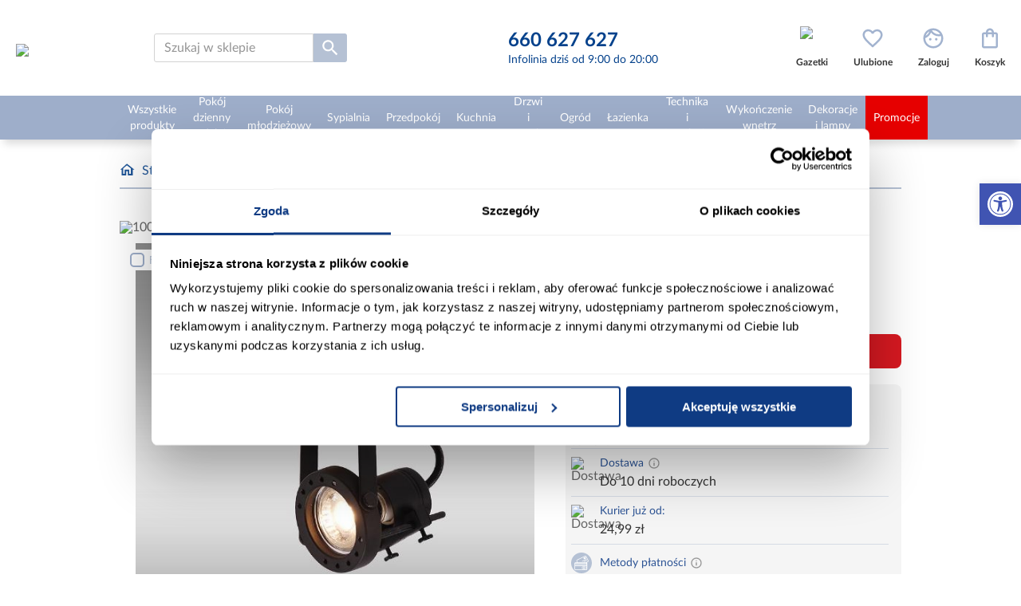

--- FILE ---
content_type: text/html; charset=utf-8
request_url: https://www.abra-meble.pl/lampa-soffitta-czarna-vo2899-ls1
body_size: 41136
content:
<!DOCTYPE html><html lang="pl" dir="ltr" class="html-product-details-page"><head><title>Lampa Soffitta Czarna VO2899 LS1 | Abra Meble</title><meta charset="UTF-8"><meta name="description" content="Lampa Soffitta to wyjątkowe połączenie elegancji i naturalnego uroku, idealne do stworzenia atmosfery ciepła i przytulności w Twoim wnętrzu. Wykonana z połączenia metalu i drewna, prezentuje się niezwykle stylowo, łącząc w sobie nowoczesny design z naturalnymi elementami."><meta name="keywords" content="Lampa Soffitta Czarna VO2899 LS1"><meta name="generator" content="nopCommerce"><meta name="viewport" content="width=device-width, initial-scale=1"><meta name="google-site-verification" content="KY1cCdB4wllX8BvRhaXzauTG2q2QRmCHStsRO9ZZwgg"><meta name="ahrefs-site-verification" content="2fc0c6166bf58ae750f02fbc52be8d49a79d4185c516c6b30b526551a420b4ab"><link rel='preconnect' href='//fonts.gstatic.com' crossorigin><link rel='preconnect' href='//cdn.domain.com' crossorigin><link rel='preconnect' href='https://www.googletagmanager.com'><link rel="preload" href="https://www.abra-meble.pl/images/thumbs/037/0375375_lampa-soffitta-czarna-vo2899-ls1_550.jpeg" as="image"><meta property="og:type" content="product"><meta property="og:title" content="Lampa Soffitta Czarna VO2899 LS1"><meta property="og:description" content="Lampa Soffitta to wyjątkowe połączenie elegancji i naturalnego uroku, idealne do stworzenia atmosfery ciepła i przytulności w Twoim wnętrzu. Wykonana z połączenia metalu i drewna, prezentuje się niezwykle stylowo, łącząc w sobie nowoczesny design z naturalnymi elementami."><meta property="og:image" content="https://www.abra-meble.pl/images/thumbs/037/0375375_lampa-soffitta-czarna-vo2899-ls1_550.jpeg"><meta property="og:image:url" content="https://www.abra-meble.pl/images/thumbs/037/0375375_lampa-soffitta-czarna-vo2899-ls1_550.jpeg"><meta property="og:url" content="https://www.abra-meble.pl/lampa-soffitta-czarna-vo2899-ls1"><meta property="og:site_name" content="Abra Meble"><meta property="twitter:card" content="summary"><meta property="twitter:site" content="Abra Meble"><meta property="twitter:title" content="Lampa Soffitta Czarna VO2899 LS1"><meta property="twitter:description" content="Lampa Soffitta to wyjątkowe połączenie elegancji i naturalnego uroku, idealne do stworzenia atmosfery ciepła i przytulności w Twoim wnętrzu. Wykonana z połączenia metalu i drewna, prezentuje się niezwykle stylowo, łącząc w sobie nowoczesny design z naturalnymi elementami."><meta property="twitter:image" content="https://www.abra-meble.pl/images/thumbs/037/0375375_lampa-soffitta-czarna-vo2899-ls1_550.jpeg"><meta property="twitter:url" content="https://www.abra-meble.pl/lampa-soffitta-czarna-vo2899-ls1"><link rel="stylesheet" href="/css/ll6ttjcj4h-2o2joame8jg.styles.css?v=W8T3PL7k5cYL_LfBwLEXMcCBJAY"><link rel="canonical" href="https://www.abra-meble.pl/lampa-soffitta-czarna-vo2899-ls1"><link rel="apple-touch-icon" sizes="152x152" href="/icons/icons_0/apple-touch-icon.png"><link rel="icon" type="image/png" sizes="32x32" href="/icons/icons_0/favicon-32x32.png"><link rel="icon" type="image/png" sizes="16x16" href="/icons/icons_0/favicon-16x16.png"><link rel="manifest" href="/icons/icons_0/site.webmanifest"><link rel="mask-icon" href="/icons/icons_0/safari-pinned-tab.svg" color="#5bbad5"><link rel="shortcut icon" href="/icons/icons_0/favicon.ico"><meta name="msapplication-TileColor" content="#da532c"><meta name="msapplication-config" content="/icons/icons_0/browserconfig.xml"><meta name="theme-color" content="#ffffff"><script>(function(n,t,i,r,u){n[r]=n[r]||[];n[r].push({"gtm.start":(new Date).getTime(),event:"gtm.js"});var e=t.getElementsByTagName(i)[0],f=t.createElement(i),o=r!="dataLayer"?"&l="+r:"";f.async=!0;f.src="https://www.googletagmanager.com/gtm.js?id="+u+o;e.parentNode.insertBefore(f,e)})(window,document,"script","dataLayer","GTM-TT4M93G")</script><script>function setCookie(n,t,i,r,u,f){var e=new Date,o;e.setTime(e.getTime());i&&(i=i*864e5);o=new Date(e.getTime()+i);document.cookie=n+"="+escape(t)+(i?"; expires="+o.toGMTString():"")+(r?"; path="+r:"")+(u?"; domain="+u:"")+(f?"; secure":"")}function getVar(n){get_string=document.location.search;return_value="";do name_index=get_string.indexOf(n+"="),name_index!=-1&&(get_string=get_string.substr(name_index+n.length+1,get_string.length-name_index),end_of_value=get_string.indexOf("&"),value=end_of_value!=-1?get_string.substr(0,end_of_value):get_string,return_value+=return_value==""||value==""?value:", "+value);while(name_index!=-1);for(space=return_value.indexOf("+");space!=-1;)return_value=return_value.substr(0,space)+" "+return_value.substr(space+1,return_value.length),space=return_value.indexOf("+");return return_value}var mytduid=getVar("tduid"),TDConf;mytduid!=""&&setCookie("TRADEDOUBLER",mytduid,365,"/",window.location.hostname);TDConf=TDConf||{};TDConf.Config={pageType:"other"}</script><body><input name="__RequestVerificationToken" type="hidden" value="CfDJ8G0AXwefBp1NlOJJYhglfsTeOvLj8ERclIpfC71On-vesHnJDv569aWkWzAIU1nKaiYsJkfwXE_NfwH1mHJoPXfQUBJuTuEMQrYkM7DGYnwTJ1LPpu2jYSF4jjw1nM3Fg-96L0BNEd7VfGixNBxCdNo"><noscript><iframe src="https://www.googletagmanager.com/ns.html?id=GTM-TT4M93G" height="0" width="0" style="display:none;visibility:hidden"></iframe></noscript><div class="ajax-loading-block-window" style="display:none"></div><div id="dialog-notifications-success" role="status" aria-live="polite" aria-atomic="true" title="Powiadomienie" style="display:none"></div><div id="dialog-notifications-error" role="alert" aria-live="assertive" aria-atomic="true" title="Błąd" style="display:none"></div><div id="dialog-notifications-warning" role="alert" aria-live="assertive" aria-atomic="true" title="Ostrzeżenie" style="display:none"></div><div id="dialog-notifications-cart" style="display:none"><div class="popup-item-header"><div class="popup-item-header__details"><div class="popup-item-header__quantity">Ilość</div><div class="popup-item-header__price">Cena</div><div class="popup-item-header__total">Wartość</div></div></div><div class="popup-item" id="add-cart-popup-item"></div><div class="popup-buttons"><button type="button" id="add-cart-popup-close" class="btn btn--blue-no-bg btn--sm btn--brd-rds">Kupuj dalej</button> <a href="/cart" class="btn btn--red btn--sm btn--brd-rds">Przejdź do koszyka</a></div><div class="popup-recomendations" id="add-cart-popup-recomendations"></div></div><div id="bar-notification" class="bar-notification-container" role="status" aria-live="polite" aria-atomic="true" data-close="Zamknij"></div><nav id="accessibility-toolbar" class="accessibility-toolbar-right" role="navigation" style="display:none"><div class="accessibility-toolbar-toggle"><a class="accessibility-toolbar-link accessibility-toolbar-toggle-link" href="javascript:void 0" title="Dostępność" role="button" tabindex="0"> <span class="pojo-sr-only sr-only">Otwórz pasek narzędzi</span> <svg xmlns="http://www.w3.org/2000/svg" viewBox="0 0 100 100" fill="currentColor" width="1em"><title>Dostępność</title><path d="M50 8.1c23.2 0 41.9 18.8 41.9 41.9 0 23.2-18.8 41.9-41.9 41.9C26.8 91.9 8.1 73.2 8.1 50S26.8 8.1 50 8.1M50 0C22.4 0 0 22.4 0 50s22.4 50 50 50 50-22.4 50-50S77.6 0 50 0zm0 11.3c-21.4 0-38.7 17.3-38.7 38.7S28.6 88.7 50 88.7 88.7 71.4 88.7 50 71.4 11.3 50 11.3zm0 8.9c4 0 7.3 3.2 7.3 7.3S54 34.7 50 34.7s-7.3-3.2-7.3-7.3 3.3-7.2 7.3-7.2zm23.7 19.7c-5.8 1.4-11.2 2.6-16.6 3.2.2 20.4 2.5 24.8 5 31.4.7 1.9-.2 4-2.1 4.7-1.9.7-4-.2-4.7-2.1-1.8-4.5-3.4-8.2-4.5-15.8h-2c-1 7.6-2.7 11.3-4.5 15.8-.7 1.9-2.8 2.8-4.7 2.1-1.9-.7-2.8-2.8-2.1-4.7 2.6-6.6 4.9-11 5-31.4-5.4-.6-10.8-1.8-16.6-3.2-1.7-.4-2.8-2.1-2.4-3.9.4-1.7 2.1-2.8 3.9-2.4 19.5 4.6 25.1 4.6 44.5 0 1.7-.4 3.5.7 3.9 2.4.7 1.8-.3 3.5-2.1 3.9z"></path></svg> </a></div><div class="accessibility-toolbar-overlay"><div class="accessibility-toolbar-inner"><p class="accessibility-toolbar-title">Dostępność<ul class="accessibility-toolbar-items accessibility-tools"><li class="accessibility-toolbar-item"><a href="#" class="accessibility-toolbar-link accessibility-btn-resize-font accessibility-btn-resize-plus" data-action="resize-plus" data-action-group="resize" tabindex="0" role="button"> <span class="accessibility-toolbar-icon"><svg version="1.1" xmlns="http://www.w3.org/2000/svg" width="1em" viewBox="0 0 448 448"><title>Powiększ tekst</title><path fill="currentColor" d="M256 200v16c0 4.25-3.75 8-8 8h-56v56c0 4.25-3.75 8-8 8h-16c-4.25 0-8-3.75-8-8v-56h-56c-4.25 0-8-3.75-8-8v-16c0-4.25 3.75-8 8-8h56v-56c0-4.25 3.75-8 8-8h16c4.25 0 8 3.75 8 8v56h56c4.25 0 8 3.75 8 8zM288 208c0-61.75-50.25-112-112-112s-112 50.25-112 112 50.25 112 112 112 112-50.25 112-112zM416 416c0 17.75-14.25 32-32 32-8.5 0-16.75-3.5-22.5-9.5l-85.75-85.5c-29.25 20.25-64.25 31-99.75 31-97.25 0-176-78.75-176-176s78.75-176 176-176 176 78.75 176 176c0 35.5-10.75 70.5-31 99.75l85.75 85.75c5.75 5.75 9.25 14 9.25 22.5z"></path></svg></span><span class="accessibility-toolbar-text">Powiększ tekst</span> </a><li class="accessibility-toolbar-item"><a href="#" class="accessibility-toolbar-link accessibility-btn-resize-font accessibility-btn-resize-minus" data-action="resize-minus" data-action-group="resize" tabindex="0" role="button"> <span class="accessibility-toolbar-icon"><svg version="1.1" xmlns="http://www.w3.org/2000/svg" width="1em" viewBox="0 0 448 448"><title>Pomniejsz tekst</title><path fill="currentColor" d="M256 200v16c0 4.25-3.75 8-8 8h-144c-4.25 0-8-3.75-8-8v-16c0-4.25 3.75-8 8-8h144c4.25 0 8 3.75 8 8zM288 208c0-61.75-50.25-112-112-112s-112 50.25-112 112 50.25 112 112 112 112-50.25 112-112zM416 416c0 17.75-14.25 32-32 32-8.5 0-16.75-3.5-22.5-9.5l-85.75-85.5c-29.25 20.25-64.25 31-99.75 31-97.25 0-176-78.75-176-176s78.75-176 176-176 176 78.75 176 176c0 35.5-10.75 70.5-31 99.75l85.75 85.75c5.75 5.75 9.25 14 9.25 22.5z"></path></svg></span><span class="accessibility-toolbar-text">Pomniejsz tekst</span> </a><li class="accessibility-toolbar-item"><a href="#" class="accessibility-toolbar-link accessibility-btn-background-group accessibility-btn-grayscale" data-action="grayscale" data-action-group="schema" tabindex="0" role="button"> <span class="accessibility-toolbar-icon"><svg version="1.1" xmlns="http://www.w3.org/2000/svg" width="1em" viewBox="0 0 448 448"><title>Skala szarości</title><path fill="currentColor" d="M15.75 384h-15.75v-352h15.75v352zM31.5 383.75h-8v-351.75h8v351.75zM55 383.75h-7.75v-351.75h7.75v351.75zM94.25 383.75h-7.75v-351.75h7.75v351.75zM133.5 383.75h-15.5v-351.75h15.5v351.75zM165 383.75h-7.75v-351.75h7.75v351.75zM180.75 383.75h-7.75v-351.75h7.75v351.75zM196.5 383.75h-7.75v-351.75h7.75v351.75zM235.75 383.75h-15.75v-351.75h15.75v351.75zM275 383.75h-15.75v-351.75h15.75v351.75zM306.5 383.75h-15.75v-351.75h15.75v351.75zM338 383.75h-15.75v-351.75h15.75v351.75zM361.5 383.75h-15.75v-351.75h15.75v351.75zM408.75 383.75h-23.5v-351.75h23.5v351.75zM424.5 383.75h-8v-351.75h8v351.75zM448 384h-15.75v-352h15.75v352z"></path></svg></span><span class="accessibility-toolbar-text">Skala szarości</span> </a><li class="accessibility-toolbar-item"><a href="#" class="accessibility-toolbar-link accessibility-btn-background-group accessibility-btn-high-contrast" data-action="high-contrast" data-action-group="schema" tabindex="0" role="button"> <span class="accessibility-toolbar-icon"><svg version="1.1" xmlns="http://www.w3.org/2000/svg" width="1em" viewBox="0 0 448 448"><title>Wysoki kontrast</title><path fill="currentColor" d="M192 360v-272c-75 0-136 61-136 136s61 136 136 136zM384 224c0 106-86 192-192 192s-192-86-192-192 86-192 192-192 192 86 192 192z"></path></svg></span><span class="accessibility-toolbar-text">Wysoki kontrast</span> </a><li class="accessibility-toolbar-item"><a href="#" class="accessibility-toolbar-link accessibility-btn-links-underline" data-action="links-underline" data-action-group="toggle" tabindex="0" role="button"> <span class="accessibility-toolbar-icon"><svg version="1.1" xmlns="http://www.w3.org/2000/svg" width="1em" viewBox="0 0 448 448"><title>Podkreślenie linków</title><path fill="currentColor" d="M364 304c0-6.5-2.5-12.5-7-17l-52-52c-4.5-4.5-10.75-7-17-7-7.25 0-13 2.75-18 8 8.25 8.25 18 15.25 18 28 0 13.25-10.75 24-24 24-12.75 0-19.75-9.75-28-18-5.25 5-8.25 10.75-8.25 18.25 0 6.25 2.5 12.5 7 17l51.5 51.75c4.5 4.5 10.75 6.75 17 6.75s12.5-2.25 17-6.5l36.75-36.5c4.5-4.5 7-10.5 7-16.75zM188.25 127.75c0-6.25-2.5-12.5-7-17l-51.5-51.75c-4.5-4.5-10.75-7-17-7s-12.5 2.5-17 6.75l-36.75 36.5c-4.5 4.5-7 10.5-7 16.75 0 6.5 2.5 12.5 7 17l52 52c4.5 4.5 10.75 6.75 17 6.75 7.25 0 13-2.5 18-7.75-8.25-8.25-18-15.25-18-28 0-13.25 10.75-24 24-24 12.75 0 19.75 9.75 28 18 5.25-5 8.25-10.75 8.25-18.25zM412 304c0 19-7.75 37.5-21.25 50.75l-36.75 36.5c-13.5 13.5-31.75 20.75-50.75 20.75-19.25 0-37.5-7.5-51-21.25l-51.5-51.75c-13.5-13.5-20.75-31.75-20.75-50.75 0-19.75 8-38.5 22-52.25l-22-22c-13.75 14-32.25 22-52 22-19 0-37.5-7.5-51-21l-52-52c-13.75-13.75-21-31.75-21-51 0-19 7.75-37.5 21.25-50.75l36.75-36.5c13.5-13.5 31.75-20.75 50.75-20.75 19.25 0 37.5 7.5 51 21.25l51.5 51.75c13.5 13.5 20.75 31.75 20.75 50.75 0 19.75-8 38.5-22 52.25l22 22c13.75-14 32.25-22 52-22 19 0 37.5 7.5 51 21l52 52c13.75 13.75 21 31.75 21 51z"></path></svg></span><span class="accessibility-toolbar-text">Podkreślenie linków</span> </a><li class="accessibility-toolbar-item"><a href="#" class="accessibility-toolbar-link accessibility-btn-reset" data-action="reset" tabindex="0" role="button"> <span class="accessibility-toolbar-icon"><svg version="1.1" xmlns="http://www.w3.org/2000/svg" width="1em" viewBox="0 0 448 448"><title>Resetuj</title><path fill="currentColor" d="M384 224c0 105.75-86.25 192-192 192-57.25 0-111.25-25.25-147.75-69.25-2.5-3.25-2.25-8 0.5-10.75l34.25-34.5c1.75-1.5 4-2.25 6.25-2.25 2.25 0.25 4.5 1.25 5.75 3 24.5 31.75 61.25 49.75 101 49.75 70.5 0 128-57.5 128-128s-57.5-128-128-128c-32.75 0-63.75 12.5-87 34.25l34.25 34.5c4.75 4.5 6 11.5 3.5 17.25-2.5 6-8.25 10-14.75 10h-112c-8.75 0-16-7.25-16-16v-112c0-6.5 4-12.25 10-14.75 5.75-2.5 12.75-1.25 17.25 3.5l32.5 32.25c35.25-33.25 83-53 132.25-53 105.75 0 192 86.25 192 192z"></path></svg></span> <span class="accessibility-toolbar-text">Resetuj</span> </a><li class="accessibility-toolbar-item"><a href="#" class="accessibility-toolbar-link accessibility-btn-close" data-action="close" tabindex="0" role="button"> <span class="accessibility-toolbar-icon"> <svg xmlns="http://www.w3.org/2000/svg" height="24px" viewBox="0 -960 960 960" width="24px" fill="#666"><path fill="currentColor" d="m644-428-58-58q9-47-27-88t-93-32l-58-58q17-8 34.5-12t37.5-4q75 0 127.5 52.5T660-500q0 20-4 37.5T644-428Zm128 126-58-56q38-29 67.5-63.5T832-500q-50-101-143.5-160.5T480-720q-29 0-57 4t-55 12l-62-62q41-17 84-25.5t90-8.5q151 0 269 83.5T920-500q-23 59-60.5 109.5T772-302Zm20 246L624-222q-35 11-70.5 16.5T480-200q-151 0-269-83.5T40-500q21-53 53-98.5t73-81.5L56-792l56-56 736 736-56 56ZM222-624q-29 26-53 57t-41 67q50 101 143.5 160.5T480-280q20 0 39-2.5t39-5.5l-36-38q-11 3-21 4.5t-21 1.5q-75 0-127.5-52.5T300-500q0-11 1.5-21t4.5-21l-84-82Zm319 93Zm-151 75Z" /></svg> </span> <span class="accessibility-toolbar-text">Nie pokazuj więcej tego panelu</span> </a></ul></div></div></nav><div class="master-wrapper-page"><div class="header"><div class="master-wrapper-content"><div class="header-lower"><div class="header-logo"><div class="menu-toggle"></div><a href="/"> <img itemprop="logo" alt="Abra Meble" src="https://www.abra-meble.pl/images/thumbs/031/0313787_ABRA LOGO OK_poziom na bialym bez www.jpeg" height="80" width="322"> </a></div><div class="search-box store-search-box"><form method="get" id="small-search-box-form" action="/search"><div class="search-box-wrapper"><input type="text" class="search-box-text" id="small-searchterms" autocomplete="off" name="q" placeholder="Szukaj w sklepie" aria-label="Szukaj w sklepie"><style>.microphone-btn{position:absolute;width:20px;height:20px;right:10px;top:7px;background:none;border:0;cursor:pointer;font-size:20px}.microphone-btn .microphone-icon path{fill:#404040}.microphone-btn.active .microphone-icon path{fill:#db0404}.status-message{margin-top:10px;font-size:14px;color:#666;text-align:center}.pulse{animation:pulse-animation 1s infinite}@keyframes pulse-animation{0%{transform:scale(1)}50%{transform:scale(1.2)}100%{transform:scale(1)}}</style><button type="button" id="microphoneBtn" class="microphone-btn"> <svg class="microphone-icon" version="1.1" id="Warstwa_1" xmlns="http://www.w3.org/2000/svg" x="0" y="0" viewBox="0 0 500 500" xml:space="preserve"><path d="M389.4 168.1c-4.9 0-9.2 2.6-11.7 6.4h-10.5c-3.9 0-7 3.1-7 7V246c0 60.8-49.4 110.2-110.2 110.2-60.8 0-110.2-49.5-110.2-110.2v-64.5c0-3.9-3.1-7-7-7h-10.5c-2.5-3.9-6.8-6.4-11.7-6.4-7.7 0-13.9 6.3-13.9 13.9 0 7.7 6.2 13.9 13.9 13.9 5.4 0 10-3.1 12.3-7.5h2.9V246c0 66.1 52 120.2 117.2 123.8v50.8c-56.7 1.7-77.3 24.2-77.3 45.4 0 3.9 3.1 7 7 7h154.6c3.8 0 7-3.1 7-7 0-21.2-20.6-43.7-77.3-45.4v-50.8c65.2-3.6 117.2-57.7 117.2-123.8v-57.5h2.9c2.3 4.4 6.9 7.5 12.3 7.5 7.7 0 13.9-6.3 13.9-13.9 0-7.7-6.2-14-13.9-14zm-70.4 291H181c5.9-15.2 31.7-24.7 69-24.7s63.1 9.4 69 24.7z" /><path d="M250 333.9c49.1 0 89-39.9 89-89V116c0-49.1-39.9-89-89-89s-89 39.9-89 89v128.9c0 49.1 39.9 89 89 89zm-75.1-104.7h45.8c3.8 0 7-3.1 7-7s-3.1-7-7-7h-45.8v-27h45.8c3.8 0 7-3.1 7-7s-3.1-7-7-7h-45.8v-28.7h45.8c3.8 0 7-3.1 7-7s-3.1-7-7-7h-45.8V116c0-22.8 10.2-43.2 26.3-57v25.5c0 3.9 3.1 7 7 7s7-3.1 7-7v-35c8.5-4.5 17.9-7.3 27.9-8.3v43.2c0 3.9 3.1 7 7 7s7-3.1 7-7V41.3c10 .9 19.4 3.8 27.9 8.3v34.9c0 3.9 3.1 7 7 7s7-3.1 7-7V59c16.1 13.8 26.3 34.2 26.3 57v15.7h-45.8c-3.9 0-7 3.1-7 7s3.1 7 7 7h45.8v28.7h-45.8c-3.9 0-7 3.1-7 7s3.1 7 7 7h45.8v27h-45.8c-3.9 0-7 3.1-7 7s3.1 7 7 7h45.8v15.7c0 41.4-33.7 75-75.1 75-41.4 0-75.1-33.7-75.1-75v-15.9z" /></svg> </button></div><button type="submit" class="button-1 search-box-button"><img src="/Themes/Abra/Content/images/icons/icon-search.svg" alt="Wyszukiwanie" title="Wyszukiwanie" width="26" height="26"></button></form><div id="js-search-result-box" class="search-result-box"><span class="search-result-box__close"></span><div class="search-result-box-wrapper"><div class="search-result-box__info search-result-box__info--left"><div id="result-search-terms" class="search-result-box__info--terms"><span class="search-result-box__title">Popularne wyszukiwania</span><ul></ul></div><div id="result-categories" class="search-result-box__info--categories search-result-box__info--categories-desktop"><span class="search-result-box__title">Znaleziono w kategoriach</span><ul></ul></div></div><div class="search-result-box__products"><span class="search-result-box__title">Produkty</span><div id="result-products" class="search-result-box__products--list"></div><span class="search-result-box__products--showmore">Zobacz wszystkie produkty spełniające kryteria</span></div><div class="search-result-box__info search-result-box__info--right"><div id="result-inspirations" class="search-result-box__info--inspirations"><span class="search-result-box__title">Inspiracje</span><ul></ul></div><div id="result-blog-posts" class="search-result-box__info--blogs"><span class="search-result-box__title">Poradniki</span><ul></ul></div><div id="result-categories" class="search-result-box__info--categories search-result-box__info--categories-mobile"><span class="search-result-box__title">Znaleziono w kategoriach</span><ul></ul></div></div></div></div></div><div class="header-contact"><a href="tel:660627627"> <span>660 627 627</span> <small>Infolinia dziś od 9:00 do 20:00</small> </a></div><div class="header-links-wrapper"><div class="header-links"><ul><li class="custom-item"><a href="/aktualne-gazetki" class="ico-link ico-img"> <img src="https://www.abra-meble.pl/images/thumbs/049/0496686_PIKTOGRAM gazetka d-.png" class="icon" alt="Gazetki" width="30" height="30"> <span class="label">Gazetki</span> </a><li class="item-search" id="js-mobile-search-box"><span class="ico-link ico-seach-box"></span><li id="topwishlistlink"><a href="/wishlist" class="ico-link ico-wishlist" aria-label="Ulubione"> <span class="wishlist-label label">Ulubione</span> <span class="wishlist-qty"><span class="counter counter-0">0</span></span> </a><li id="flyoutloginlink"><a href="/login" class="ico-link ico-login" aria-label="Zaloguj"><span class="label">Zaloguj</span></a><li id="topcartlink"><a href="/cart" class="ico-link ico-cart" aria-label="Koszyk"> <span class="cart-label label">Koszyk</span> <span class="cart-qty"> <span class="counter counter-0">0</span></span> </a></ul></div><div id="flyout-wishlist-wrapper"></div><div id="flyout-login-wrapper"></div><div id="flyout-cart-wrapper"></div></div></div></div></div><div class="header-menu"><div class="master-wrapper-content"><ul class="top-menu notmobile"><li class="opened categories"><a href="/wszystkie-produkty"> <span> Wszystkie produkty </span> </a><div class="sublist-toggle"><div class="sublist-toggle-arrow"></div></div><ul class="sublist"><li class="opened"><a href="/inspiracje/wszystkie-produkty"> <img data-src="/Themes/Abra/Content/images/inspirations/wszystkie-produkty.jpg" alt="Inspiracje - Wszystkie produkty" src="/Themes/Abra/Content/images/blank.png" title="Inspiracje - Wszystkie produkty" class="category-picture" width="100" height="100"> <span>Inspiracje</span> </a><li class="opened"><a href="/wszystkie-wyprzedaz"> <img class="category-picture" src="/Themes/Abra/Content/images/blank.png" data-src="https://www.abra-meble.pl/images/thumbs/031/0313958_wyprzedaz_150.jpeg" alt="Wyprzedaż" title="Wyprzedaż" height="150"> <span> Wyprzeda&#x17C; </span> </a><li class="opened"><a href="/wszystkie-narozniki"> <img class="category-picture" src="/Themes/Abra/Content/images/blank.png" data-src="https://www.abra-meble.pl/images/thumbs/031/0313822_narozniki_150.jpeg" alt="Narożniki" title="Narożniki" height="150"> <span> Naro&#x17C;niki </span> </a><li class="opened"><a href="/wszystkie-narozniki-premium"> <img class="category-picture" src="/Themes/Abra/Content/images/blank.png" data-src="https://www.abra-meble.pl/images/thumbs/031/0313956_narozniki-premium_150.jpeg" alt="Narożniki Premium" title="Narożniki Premium" height="150"> <span> Naro&#x17C;niki Premium </span> </a><li class="opened"><a href="/wszystkie-sofy-wersalki"> <img class="category-picture" src="/Themes/Abra/Content/images/blank.png" data-src="https://www.abra-meble.pl/images/thumbs/031/0313823_sofy-wersalki_150.jpeg" alt="Sofy, wersalki" title="Sofy, wersalki" height="150"> <span> Sofy, wersalki </span> </a><li class="opened"><a href="/wszystkie-szafy"> <img class="category-picture" src="/Themes/Abra/Content/images/blank.png" data-src="https://www.abra-meble.pl/images/thumbs/031/0313824_szafy_150.jpeg" alt="Szafy" title="Szafy" height="150"> <span> Szafy </span> </a><li class="opened"><a href="/wszystkie-komody"> <img class="category-picture" src="/Themes/Abra/Content/images/blank.png" data-src="https://www.abra-meble.pl/images/thumbs/031/0313825_komody_150.jpeg" alt="Komody" title="Komody" height="150"> <span> Komody </span> </a><li class="opened"><a href="/wszystkie-witryny"> <img class="category-picture" src="/Themes/Abra/Content/images/blank.png" data-src="https://www.abra-meble.pl/images/thumbs/031/0313826_witryny_150.jpeg" alt="Witryny" title="Witryny" height="150"> <span> Witryny </span> </a><li class="opened"><a href="/wszystkie-regaly"> <img class="category-picture" src="/Themes/Abra/Content/images/blank.png" data-src="https://www.abra-meble.pl/images/thumbs/031/0313829_regaly_150.jpeg" alt="Regały" title="Regały" height="150"> <span> Rega&#x142;y </span> </a><li class="opened"><a href="/wszystkie-zestawy-mebli-kuchennych"> <img class="category-picture" src="/Themes/Abra/Content/images/blank.png" data-src="https://www.abra-meble.pl/images/thumbs/031/0313862_zestawy-mebli-kuchennych_150.jpeg" alt="Zestawy mebli kuchennych" title="Zestawy mebli kuchennych" height="150"> <span> Zestawy mebli kuchennych </span> </a><li class="opened"><a href="/wszystkie-stoly"> <img class="category-picture" src="/Themes/Abra/Content/images/blank.png" data-src="https://www.abra-meble.pl/images/thumbs/031/0313831_stoly_150.jpeg" alt="Stoły" title="Stoły" height="150"> <span> Sto&#x142;y </span> </a><li class="opened"><a href="/wszystkie-krzesla"> <img class="category-picture" src="/Themes/Abra/Content/images/blank.png" data-src="https://www.abra-meble.pl/images/thumbs/031/0313832_krzesla_150.jpeg" alt="Krzesła" title="Krzesła" height="150"> <span> Krzes&#x142;a </span> </a><li class="opened"><a href="/wszystkie-zestawy-stol-i-krzesla"> <img class="category-picture" src="/Themes/Abra/Content/images/blank.png" data-src="https://www.abra-meble.pl/images/thumbs/033/0330873_zestawy-stol-i-krzesla_150.jpeg" alt="Zestawy stół i krzesła" title="Zestawy stół i krzesła" height="150"> <span> Zestawy st&#xF3;&#x142; i krzes&#x142;a </span> </a><li class="opened"><a href="/wszystkie-szafki-rtv"> <img class="category-picture" src="/Themes/Abra/Content/images/blank.png" data-src="https://www.abra-meble.pl/images/thumbs/031/0313827_szafki-rtv_150.jpeg" alt="Szafki RTV" title="Szafki RTV" height="150"> <span> Szafki RTV </span> </a><li class="opened"><a href="/wszystkie-stoliki"> <img class="category-picture" src="/Themes/Abra/Content/images/blank.png" data-src="https://www.abra-meble.pl/images/thumbs/031/0313830_stoliki_150.jpeg" alt="Stoliki" title="Stoliki" height="150"> <span> Stoliki </span> </a><li class="opened"><a href="/wszystkie-fotele"> <img class="category-picture" src="/Themes/Abra/Content/images/blank.png" data-src="https://www.abra-meble.pl/images/thumbs/031/0313844_fotele_150.jpeg" alt="Fotele" title="Fotele" height="150"> <span> Fotele </span> </a><li class="opened"><a href="/wszystkie-pufy"> <img class="category-picture" src="/Themes/Abra/Content/images/blank.png" data-src="https://www.abra-meble.pl/images/thumbs/031/0313845_pufy_150.jpeg" alt="Pufy" title="Pufy" height="150"> <span> Pufy </span> </a><li class="opened"><a href="/wszystkie-mebloscianki"> <img class="category-picture" src="/Themes/Abra/Content/images/blank.png" data-src="https://www.abra-meble.pl/images/thumbs/031/0313851_mebloscianki_150.jpeg" alt="Meblościanki" title="Meblościanki" height="150"> <span> Meblo&#x15B;cianki </span> </a><li class="opened"><a href="/wszystkie-tapczany"> <img class="category-picture" src="/Themes/Abra/Content/images/blank.png" data-src="https://www.abra-meble.pl/images/thumbs/031/0313912_tapczany_150.jpeg" alt="Tapczany" title="Tapczany" height="150"> <span> Tapczany </span> </a><li class="opened"><a href="/wszystkie-komplety-wypoczynkowe"> <img class="category-picture" src="/Themes/Abra/Content/images/blank.png" data-src="https://www.abra-meble.pl/images/thumbs/031/0313839_komplety-wypoczynkowe_150.jpeg" alt="Komplety wypoczynkowe" title="Komplety wypoczynkowe" height="150"> <span> Komplety wypoczynkowe </span> </a><li class="opened"><a href="/wszystkie-polki"> <img class="category-picture" src="/Themes/Abra/Content/images/blank.png" data-src="https://www.abra-meble.pl/images/thumbs/031/0313828_polki_150.jpeg" alt="Półki" title="Półki" height="150"> <span> P&#xF3;&#x142;ki </span> </a><li class="opened"><a href="/wszystkie-lustra"> <img class="category-picture" src="/Themes/Abra/Content/images/blank.png" data-src="https://www.abra-meble.pl/images/thumbs/031/0313849_lustra_150.jpeg" alt="Lustra" title="Lustra" height="150"> <span> Lustra </span> </a><li class="opened"><a href="/wszystkie-domki-ogrodowe"> <img class="category-picture" src="/Themes/Abra/Content/images/blank.png" data-src="https://www.abra-meble.pl/images/thumbs/031/0313892_domki-ogrodowe_150.jpeg" alt="Domki ogrodowe" title="Domki ogrodowe" height="150"> <span> Domki ogrodowe </span> </a><li class="opened"><a href="/wszystkie-baseny-i-akcesoria-basenowe"> <img class="category-picture" src="/Themes/Abra/Content/images/blank.png" data-src="https://www.abra-meble.pl/images/thumbs/031/0313856_baseny-i-akcesoria-basenowe_150.jpeg" alt="Baseny i akcesoria basenowe" title="Baseny i akcesoria basenowe" height="150"> <span> Baseny i akcesoria basenowe </span> </a><li class="opened"><a href="/wszystkie-biurka"> <img class="category-picture" src="/Themes/Abra/Content/images/blank.png" data-src="https://www.abra-meble.pl/images/thumbs/031/0313834_biurka_150.jpeg" alt="Biurka" title="Biurka" height="150"> <span> Biurka </span> </a><li class="opened"><a href="/wszystkie-fotele-i-krzesla-gamingowe"> <img class="category-picture" src="/Themes/Abra/Content/images/blank.png" data-src="https://www.abra-meble.pl/images/thumbs/031/0313913_fotele-i-krzesla-gamingowe_150.jpeg" alt="Fotele i krzesła gamingowe" title="Fotele i krzesła gamingowe" height="150"> <span> Fotele i krzes&#x142;a gamingowe </span> </a><li class="opened"><a href="/wszystkie-fotele-krzesla-biurowe"> <img class="category-picture" src="/Themes/Abra/Content/images/blank.png" data-src="https://www.abra-meble.pl/images/thumbs/031/0313833_fotele-krzesla-biurowe_150.jpeg" alt="Fotele, krzesła biurowe" title="Fotele, krzesła biurowe" height="150"> <span> Fotele, krzes&#x142;a biurowe </span> </a><li class="opened"><a href="/wszystkie-lozka"> <img class="category-picture" src="/Themes/Abra/Content/images/blank.png" data-src="https://www.abra-meble.pl/images/thumbs/031/0313835_lozka_150.jpeg" alt="Łóżka" title="Łóżka" height="150"> <span> &#x141;&#xF3;&#x17C;ka </span> </a><li class="opened"><a href="/wszystkie-toaletki"> <img class="category-picture" src="/Themes/Abra/Content/images/blank.png" data-src="https://www.abra-meble.pl/images/thumbs/031/0313846_toaletki_150.jpeg" alt="Toaletki" title="Toaletki" height="150"> <span> Toaletki </span> </a><li class="opened"><a href="/wszystkie-szafki-nocne"> <img class="category-picture" src="/Themes/Abra/Content/images/blank.png" data-src="https://www.abra-meble.pl/images/thumbs/031/0313916_szafki-nocne_150.jpeg" alt="Szafki nocne" title="Szafki nocne" height="150"> <span> Szafki nocne </span> </a><li class="opened"><a href="/wszystkie-stoliki-nocne"> <img class="category-picture" src="/Themes/Abra/Content/images/blank.png" data-src="https://www.abra-meble.pl/images/thumbs/031/0313836_stoliki-nocne_150.jpeg" alt="Stoliki nocne" title="Stoliki nocne" height="150"> <span> Stoliki nocne </span> </a><li class="opened"><a href="/wszystkie-materace-stelaze"> <img class="category-picture" src="/Themes/Abra/Content/images/blank.png" data-src="https://www.abra-meble.pl/images/thumbs/031/0313837_materace-stelaze_150.jpeg" alt="Materace, stelaże" title="Materace, stelaże" height="150"> <span> Materace, stela&#x17C;e </span> </a><li class="opened"><a href="/wszystkie-poduszki-i-koldry"> <img class="category-picture" src="/Themes/Abra/Content/images/blank.png" data-src="https://www.abra-meble.pl/images/thumbs/031/0313841_poduszki-i-koldry_150.jpeg" alt="Poduszki i kołdry" title="Poduszki i kołdry" height="150"> <span> Poduszki i ko&#x142;dry </span> </a><li class="opened"><a href="/wszystkie-topery-i-ochraniacze"> <img class="category-picture" src="/Themes/Abra/Content/images/blank.png" data-src="https://www.abra-meble.pl/images/thumbs/031/0313850_topery-i-ochraniacze_150.jpeg" alt="Topery i ochraniacze" title="Topery i ochraniacze" height="150"> <span> Topery i ochraniacze </span> </a><li class="opened"><a href="/wszystkie-przedpokoje"> <img class="category-picture" src="/Themes/Abra/Content/images/blank.png" data-src="https://www.abra-meble.pl/images/thumbs/031/0313838_przedpokoje_150.jpeg" alt="Przedpokoje" title="Przedpokoje" height="150"> <span> Przedpokoje </span> </a><li class="opened"><a href="/wszystkie-szafki-na-buty"> <img class="category-picture" src="/Themes/Abra/Content/images/blank.png" data-src="https://www.abra-meble.pl/images/thumbs/031/0313847_szafki-na-buty_150.jpeg" alt="Szafki na buty" title="Szafki na buty" height="150"> <span> Szafki na buty </span> </a><li class="opened"><a href="/wszystkie-wieszaki"> <img class="category-picture" src="/Themes/Abra/Content/images/blank.png" data-src="https://www.abra-meble.pl/images/thumbs/031/0313848_wieszaki_150.jpeg" alt="Wieszaki" title="Wieszaki" height="150"> <span> Wieszaki </span> </a><li class="opened"><a href="/wszystkie-dywany"> <img class="category-picture" src="/Themes/Abra/Content/images/blank.png" data-src="https://www.abra-meble.pl/images/thumbs/031/0313860_dywany_150.jpeg" alt="Dywany" title="Dywany" height="150"> <span> Dywany </span> </a><li class="opened"><a href="/wszystkie-wycieraczki"> <img class="category-picture" src="/Themes/Abra/Content/images/blank.png" data-src="https://www.abra-meble.pl/images/thumbs/031/0313873_wycieraczki_150.jpeg" alt="Wycieraczki" title="Wycieraczki" height="150"> <span> Wycieraczki </span> </a><li class="opened"><a href="/wszystkie-szafki-kuchenne-gorne"> <img class="category-picture" src="/Themes/Abra/Content/images/blank.png" data-src="https://www.abra-meble.pl/images/thumbs/031/0313864_szafki-kuchenne-gorne_150.jpeg" alt="Szafki kuchenne górne" title="Szafki kuchenne górne" height="150"> <span> Szafki kuchenne g&#xF3;rne </span> </a><li class="opened"><a href="/wszystkie-szafki-kuchenne-dolne"> <img class="category-picture" src="/Themes/Abra/Content/images/blank.png" data-src="https://www.abra-meble.pl/images/thumbs/031/0313863_szafki-kuchenne-dolne_150.jpeg" alt="Szafki kuchenne dolne" title="Szafki kuchenne dolne" height="150"> <span> Szafki kuchenne dolne </span> </a><li class="opened"><a href="/wszystkie-szafki-pod-zlewozmywak"> <img class="category-picture" src="/Themes/Abra/Content/images/blank.png" data-src="https://www.abra-meble.pl/images/thumbs/031/0313861_szafki-pod-zlewozmywak_150.jpeg" alt="Szafki pod zlewozmywak" title="Szafki pod zlewozmywak" height="150"> <span> Szafki pod zlewozmywak </span> </a><li class="opened"><a href="/wszystkie-fronty-kuchenne-do-szafek"> <img class="category-picture" src="/Themes/Abra/Content/images/blank.png" data-src="https://www.abra-meble.pl/images/thumbs/031/0313907_fronty-kuchenne-do-szafek_150.jpeg" alt="Fronty kuchenne do szafek" title="Fronty kuchenne do szafek" height="150"> <span> Fronty kuchenne do szafek </span> </a><li class="opened"><a href="/wyspy-kuchenne"> <img class="category-picture" src="/Themes/Abra/Content/images/blank.png" data-src="https://www.abra-meble.pl/images/thumbs/035/0355001_wyspy-kuchenne_150.jpeg" alt="Wyspy kuchenne" title="Wyspy kuchenne" height="150"> <span> Wyspy kuchenne </span> </a><li class="opened"><a href="/wszystkie-stoly-do-kuchni"> <img class="category-picture" src="/Themes/Abra/Content/images/blank.png" data-src="https://www.abra-meble.pl/images/thumbs/033/0330875_stoly-do-kuchni_150.jpeg" alt="Stoły do kuchni" title="Stoły do kuchni" height="150"> <span> Sto&#x142;y do kuchni </span> </a><li class="opened"><a href="/narozniki-do-kuchni"> <img class="category-picture" src="/Themes/Abra/Content/images/blank.png" data-src="https://www.abra-meble.pl/images/thumbs/045/0456043_narozniki-do-kuchni_150.jpeg" alt="Narożniki do kuchni" title="Narożniki do kuchni" height="150"> <span> Naro&#x17C;niki do kuchni </span> </a><li class="opened"><a href="/wszystkie-krzesla-do-kuchni-i-jadalni"> <img class="category-picture" src="/Themes/Abra/Content/images/blank.png" data-src="https://www.abra-meble.pl/images/thumbs/031/0313914_krzesla-do-kuchni-i-jadalni_150.jpeg" alt="Krzesła do kuchni i jadalni" title="Krzesła do kuchni i jadalni" height="150"> <span> Krzes&#x142;a do kuchni i jadalni </span> </a><li class="opened"><a href="/wszystkie-hokery-i-taborety"> <img class="category-picture" src="/Themes/Abra/Content/images/blank.png" data-src="https://www.abra-meble.pl/images/thumbs/031/0313852_hokery-i-taborety_150.jpeg" alt="Hokery i taborety" title="Hokery i taborety" height="150"> <span> Hokery i taborety </span> </a><li class="opened"><a href="/wszystkie-blaty-kuchenne"> <img class="category-picture" src="/Themes/Abra/Content/images/blank.png" data-src="https://www.abra-meble.pl/images/thumbs/031/0313865_blaty-kuchenne_150.jpeg" alt="Blaty kuchenne" title="Blaty kuchenne" height="150"> <span> Blaty kuchenne </span> </a><li class="opened"><a href="/wszystkie-cokoly"> <img class="category-picture" src="/Themes/Abra/Content/images/blank.png" data-src="https://www.abra-meble.pl/images/thumbs/031/0313874_cokoly_150.jpeg" alt="Cokoły" title="Cokoły" height="150"> <span> Coko&#x142;y </span> </a><li class="opened"><a href="/wszystkie-listwy-przyblatowe"> <img class="category-picture" src="/Themes/Abra/Content/images/blank.png" data-src="https://www.abra-meble.pl/images/thumbs/031/0313908_listwy-przyblatowe_150.jpeg" alt="Listwy przyblatowe" title="Listwy przyblatowe" height="150"> <span> Listwy przyblatowe </span> </a><li class="opened"><a href="/wszystkie-akcesoria-do-mebli-kuchennych"> <img class="category-picture" src="/Themes/Abra/Content/images/blank.png" data-src="https://www.abra-meble.pl/images/thumbs/031/0313951_akcesoria-do-mebli-kuchennych_150.jpeg" alt="Akcesoria do mebli kuchennych" title="Akcesoria do mebli kuchennych" height="150"> <span> Akcesoria do mebli kuchennych </span> </a><li class="opened"><a href="/wszystkie-okapy-kuchenne"> <img class="category-picture" src="/Themes/Abra/Content/images/blank.png" data-src="https://www.abra-meble.pl/images/thumbs/031/0313905_okapy-kuchenne_150.jpeg" alt="Okapy kuchenne" title="Okapy kuchenne" height="150"> <span> Okapy kuchenne </span> </a><li class="opened"><a href="/wszystkie-zlewozmywaki-kuchenne"> <img class="category-picture" src="/Themes/Abra/Content/images/blank.png" data-src="https://www.abra-meble.pl/images/thumbs/031/0313906_zlewozmywaki-kuchenne_150.jpeg" alt="Zlewozmywaki kuchenne" title="Zlewozmywaki kuchenne" height="150"> <span> Zlewozmywaki kuchenne </span> </a><li class="opened"><a href="/wszystkie-baterie-kuchenne"> <img class="category-picture" src="/Themes/Abra/Content/images/blank.png" data-src="https://www.abra-meble.pl/images/thumbs/031/0313904_baterie-kuchenne_150.jpeg" alt="Baterie kuchenne" title="Baterie kuchenne" height="150"> <span> Baterie kuchenne </span> </a><li class="opened"><a href="/wszystkie-kuchenki"> <img class="category-picture" src="/Themes/Abra/Content/images/blank.png" data-src="https://www.abra-meble.pl/images/thumbs/031/0313952_kuchenki_150.jpeg" alt="Kuchenki" title="Kuchenki" height="150"> <span> Kuchenki </span> </a><li class="opened"><a href="/wszystkie-meble-ogrodowe-technorattan"> <img class="category-picture" src="/Themes/Abra/Content/images/blank.png" data-src="https://www.abra-meble.pl/images/thumbs/031/0313857_meble-ogrodowe-technorattan_150.jpeg" alt="Meble ogrodowe technorattan" title="Meble ogrodowe technorattan" height="150"> <span> Meble ogrodowe technorattan </span> </a><li class="opened"><a href="/wszystkie-zestawy-mebli-ogrodowych"> <img class="category-picture" src="/Themes/Abra/Content/images/blank.png" data-src="https://www.abra-meble.pl/images/thumbs/031/0313872_zestawy-mebli-ogrodowych_150.jpeg" alt="Zestawy mebli ogrodowych " title="Zestawy mebli ogrodowych " height="150"> <span> Zestawy mebli ogrodowych </span> </a><li class="opened"><a href="/wszystkie-krzesla-ogrodowe"> <img class="category-picture" src="/Themes/Abra/Content/images/blank.png" data-src="https://www.abra-meble.pl/images/thumbs/031/0313868_krzesla-ogrodowe_150.jpeg" alt="Krzesła ogrodowe" title="Krzesła ogrodowe" height="150"> <span> Krzes&#x142;a ogrodowe </span> </a><li class="opened"><a href="/wszystkie-stoly-ogrodowe"> <img class="category-picture" src="/Themes/Abra/Content/images/blank.png" data-src="https://www.abra-meble.pl/images/thumbs/031/0313867_stoly-ogrodowe_150.jpeg" alt="Stoły ogrodowe" title="Stoły ogrodowe" height="150"> <span> Sto&#x142;y ogrodowe </span> </a><li class="opened"><a href="/wszystkie-fotele-ogrodowe"> <img class="category-picture" src="/Themes/Abra/Content/images/blank.png" data-src="https://www.abra-meble.pl/images/thumbs/031/0313918_fotele-ogrodowe_150.jpeg" alt="Fotele ogrodowe" title="Fotele ogrodowe" height="150"> <span> Fotele ogrodowe </span> </a><li class="opened"><a href="/wszystkie-lezaki-ogrodowe"> <img class="category-picture" src="/Themes/Abra/Content/images/blank.png" data-src="https://www.abra-meble.pl/images/thumbs/031/0313869_lezaki-ogrodowe_150.jpeg" alt="Leżaki ogrodowe" title="Leżaki ogrodowe" height="150"> <span> Le&#x17C;aki ogrodowe </span> </a><li class="opened"><a href="/wszystkie-hustawki-ogrodowe"> <img class="category-picture" src="/Themes/Abra/Content/images/blank.png" data-src="https://www.abra-meble.pl/images/thumbs/031/0313870_hustawki-ogrodowe_150.jpeg" alt="Huśtawki ogrodowe" title="Huśtawki ogrodowe" height="150"> <span> Hu&#x15B;tawki ogrodowe </span> </a><li class="opened"><a href="/wszystkie-parasole-ogrodowe"> <img class="category-picture" src="/Themes/Abra/Content/images/blank.png" data-src="https://www.abra-meble.pl/images/thumbs/031/0313871_parasole-ogrodowe_150.jpeg" alt="Parasole ogrodowe" title="Parasole ogrodowe" height="150"> <span> Parasole ogrodowe </span> </a><li class="opened"><a href="/wszystkie-pawilony"> <img class="category-picture" src="/Themes/Abra/Content/images/blank.png" data-src="https://www.abra-meble.pl/images/thumbs/031/0313889_pawilony_150.jpeg" alt="Pawilony" title="Pawilony" height="150"> <span> Pawilony </span> </a><li class="opened"><a href="/wszystkie-grille-ogrodowe"> <img class="category-picture" src="/Themes/Abra/Content/images/blank.png" data-src="https://www.abra-meble.pl/images/thumbs/031/0313888_grille-ogrodowe_150.jpeg" alt="Grille ogrodowe" title="Grille ogrodowe" height="150"> <span> Grille ogrodowe </span> </a><li class="opened"><a href="/wszystkie-trampoliny-ogrodowe"> <img class="category-picture" src="/Themes/Abra/Content/images/blank.png" data-src="https://www.abra-meble.pl/images/thumbs/031/0313894_trampoliny-ogrodowe_150.jpeg" alt="Trampoliny ogrodowe" title="Trampoliny ogrodowe" height="150"> <span> Trampoliny ogrodowe </span> </a><li class="opened"><a href="/wszystkie-zjezdzalnie"> <img class="category-picture" src="/Themes/Abra/Content/images/blank.png" data-src="https://www.abra-meble.pl/images/thumbs/031/0313939_zjezdzalnie_150.jpeg" alt="Zjeżdżalnie" title="Zjeżdżalnie" height="150"> <span> Zje&#x17C;d&#x17C;alnie </span> </a><li class="opened"><a href="/wszystkie-piaskownice-i-zabawki"> <img class="category-picture" src="/Themes/Abra/Content/images/blank.png" data-src="https://www.abra-meble.pl/images/thumbs/031/0313954_piaskownice-i-zabawki_150.jpeg" alt="Piaskownice i zabawki" title="Piaskownice i zabawki" height="150"> <span> Piaskownice i zabawki </span> </a><li class="opened"><a href="/wszystkie-lawki-i-skrzynie-ogrodowe"> <img class="category-picture" src="/Themes/Abra/Content/images/blank.png" data-src="https://www.abra-meble.pl/images/thumbs/031/0313940_lawki-i-skrzynie-ogrodowe_150.jpeg" alt="Ławki i skrzynie ogrodowe" title="Ławki i skrzynie ogrodowe" height="150"> <span> &#x141;awki i skrzynie ogrodowe </span> </a><li class="opened"><a href="/wszystkie-fontanny-ogrodowe"> <img class="category-picture" src="/Themes/Abra/Content/images/blank.png" data-src="https://www.abra-meble.pl/images/thumbs/031/0313893_fontanny-ogrodowe_150.jpeg" alt="Fontanny ogrodowe" title="Fontanny ogrodowe" height="150"> <span> Fontanny ogrodowe </span> </a><li class="opened"><a href="/wszystkie-oczka-wodne-i-akcesoria"> <img class="category-picture" src="/Themes/Abra/Content/images/blank.png" data-src="https://www.abra-meble.pl/images/thumbs/031/0313960_oczka-wodne-i-akcesoria_150.jpeg" alt="Oczka wodne i akcesoria" title="Oczka wodne i akcesoria" height="150"> <span> Oczka wodne i akcesoria </span> </a><li class="opened"><a href="/wszystkie-nawadnianie-ogrodu"> <img class="category-picture" src="/Themes/Abra/Content/images/blank.png" data-src="https://www.abra-meble.pl/images/thumbs/031/0313962_nawadnianie-ogrodu_150.jpeg" alt="Nawadnianie ogrodu" title="Nawadnianie ogrodu" height="150"> <span> Nawadnianie ogrodu </span> </a><li class="opened"><a href="/wszystkie-ogrodzenia-i-bramy"> <img class="category-picture" src="/Themes/Abra/Content/images/blank.png" data-src="https://www.abra-meble.pl/images/thumbs/031/0313961_ogrodzenia-i-bramy_150.jpeg" alt="Ogrodzenia i bramy" title="Ogrodzenia i bramy" height="150"> <span> Ogrodzenia i bramy </span> </a><li class="opened"><a href="/wszystkie-oslony-na-balkon-i-ogrodzenie"> <img class="category-picture" src="/Themes/Abra/Content/images/blank.png" data-src="https://www.abra-meble.pl/images/thumbs/031/0313957_oslony-na-balkon-i-ogrodzenie_150.jpeg" alt="Osłony na balkon i ogrodzenie" title="Osłony na balkon i ogrodzenie" height="150"> <span> Os&#x142;ony na balkon i ogrodzenie </span> </a><li class="opened"><a href="/wszystkie-palisady-ogrodowe"> <img class="category-picture" src="/Themes/Abra/Content/images/blank.png" data-src="https://www.abra-meble.pl/images/thumbs/031/0319587_palisady-ogrodowe_150.jpeg" alt="Palisady ogrodowe" title="Palisady ogrodowe" height="150"> <span> Palisady ogrodowe </span> </a><li class="opened"><a href="/wszystkie-kotwy"> <img class="category-picture" src="/Themes/Abra/Content/images/blank.png" data-src="https://www.abra-meble.pl/images/thumbs/032/0320386_kotwy_150.jpeg" alt="Kotwy" title="Kotwy" height="150"> <span> Kotwy </span> </a><li class="opened"><a href="/wszystkie-sztuczna-trawa"> <img class="category-picture" src="/Themes/Abra/Content/images/blank.png" data-src="https://www.abra-meble.pl/images/thumbs/031/0313890_sztuczna-trawa_150.jpeg" alt="Sztuczna trawa" title="Sztuczna trawa" height="150"> <span> Sztuczna trawa </span> </a><li class="opened"><a href="/wszystkie-doniczki"> <img class="category-picture" src="/Themes/Abra/Content/images/blank.png" data-src="https://www.abra-meble.pl/images/thumbs/031/0313891_doniczki_150.jpeg" alt="Doniczki" title="Doniczki" height="150"> <span> Doniczki </span> </a><li class="opened"><a href="/wszystkie-kemping"> <img class="category-picture" src="/Themes/Abra/Content/images/blank.png" data-src="https://www.abra-meble.pl/images/thumbs/031/0319590_kemping_150.jpeg" alt="Kemping" title="Kemping" height="150"> <span> Kemping </span> </a><li class="opened"><a href="/poduszki-ogrodowe-2"> <img class="category-picture" src="/Themes/Abra/Content/images/blank.png" data-src="https://www.abra-meble.pl/images/thumbs/032/0321537_poduszki-ogrodowe_150.jpeg" alt="Poduszki ogrodowe" title="Poduszki ogrodowe" height="150"> <span> Poduszki ogrodowe </span> </a><li class="opened"><a href="/wszystkie-zbiornik-na-deszczowke"> <img class="category-picture" src="/Themes/Abra/Content/images/blank.png" data-src="https://www.abra-meble.pl/images/thumbs/031/0313941_zbiornik-na-deszczowke_150.jpeg" alt="Zbiornik na deszczówkę" title="Zbiornik na deszczówkę" height="150"> <span> Zbiornik na deszcz&#xF3;wk&#x119; </span> </a><li class="opened"><a href="/wszystkie-kompostowniki-ogrodowe"> <img class="category-picture" src="/Themes/Abra/Content/images/blank.png" data-src="https://www.abra-meble.pl/images/thumbs/031/0313963_kompostowniki-ogrodowe_150.jpeg" alt="Kompostowniki ogrodowe" title="Kompostowniki ogrodowe" height="150"> <span> Kompostowniki ogrodowe </span> </a><li class="opened"><a href="/sauny-finskie-2"> <img class="category-picture" src="/Themes/Abra/Content/images/blank.png" data-src="https://www.abra-meble.pl/images/thumbs/036/0365666_sauny-finskie_150.jpeg" alt="Sauny fińskie" title="Sauny fińskie" height="150"> <span> Sauny fi&#x144;skie </span> </a><li class="opened"><a href="/sauny-infrared-2"> <img class="category-picture" src="/Themes/Abra/Content/images/blank.png" data-src="https://www.abra-meble.pl/images/thumbs/036/0365667_sauny-infrared_150.jpeg" alt="Sauny infrared" title="Sauny infrared" height="150"> <span> Sauny infrared </span> </a><li class="opened"><a href="/piece-do-sauny-2"> <img class="category-picture" src="/Themes/Abra/Content/images/blank.png" data-src="https://www.abra-meble.pl/images/thumbs/036/0365671_piece-do-sauny_150.jpeg" alt="Piece do sauny" title="Piece do sauny" height="150"> <span> Piece do sauny </span> </a><li class="opened"><a href="/akcesoria-do-sauny-2"> <img class="category-picture" src="/Themes/Abra/Content/images/blank.png" data-src="https://www.abra-meble.pl/images/thumbs/036/0365672_akcesoria-do-sauny_150.jpeg" alt="Akcesoria do sauny" title="Akcesoria do sauny" height="150"> <span> Akcesoria do sauny </span> </a><li class="opened"><a href="/wszystkie-baseny-rozporowe"> <img class="category-picture" src="/Themes/Abra/Content/images/blank.png" data-src="https://www.abra-meble.pl/images/thumbs/038/0387986_baseny-rozporowe_150.jpeg" alt="Baseny rozporowe" title="Baseny rozporowe" height="150"> <span> Baseny rozporowe </span> </a><li class="opened"><a href="/opryskiwacze-2"> <img class="category-picture" src="/Themes/Abra/Content/images/blank.png" data-src="https://www.abra-meble.pl/images/thumbs/040/0402624_opryskiwacze_150.jpeg" alt="Opryskiwacze" title="Opryskiwacze" height="150"> <span> Opryskiwacze </span> </a><li class="opened"><a href="/wszystkie-baseny-stelazowe"> <img class="category-picture" src="/Themes/Abra/Content/images/blank.png" data-src="https://www.abra-meble.pl/images/thumbs/038/0388018_baseny-stelazowe_150.jpeg" alt="Baseny stelażowe" title="Baseny stelażowe" height="150"> <span> Baseny stela&#x17C;owe </span> </a><li class="opened"><a href="/wszystkie-baseny-dmuchane"> <img class="category-picture" src="/Themes/Abra/Content/images/blank.png" data-src="https://www.abra-meble.pl/images/thumbs/038/0385817_baseny-dmuchane_150.jpeg" alt="Baseny dmuchane" title="Baseny dmuchane" height="150"> <span> Baseny dmuchane </span> </a><li class="opened"><a href="/wszystkie-baseny-ogrodowe-dla-dzieci"> <img class="category-picture" src="/Themes/Abra/Content/images/blank.png" data-src="https://www.abra-meble.pl/images/thumbs/038/0385809_baseny-ogrodowe-dla-dzieci_150.jpeg" alt="Baseny ogrodowe dla dzieci" title="Baseny ogrodowe dla dzieci" height="150"> <span> Baseny ogrodowe dla dzieci </span> </a><li class="opened"><a href="/wszystkie-jacuzzi-ogrodowe"> <img class="category-picture" src="/Themes/Abra/Content/images/blank.png" data-src="https://www.abra-meble.pl/images/thumbs/038/0385805_jacuzzi-ogrodowe_150.jpeg" alt="Jacuzzi ogrodowe " title="Jacuzzi ogrodowe " height="150"> <span> Jacuzzi ogrodowe </span> </a><li class="opened"><a href="/baseny-ze-stalowa-konstrukcja-2"> <img class="category-picture" src="/Themes/Abra/Content/images/blank.png" data-src="https://www.abra-meble.pl/images/thumbs/038/0388024_baseny-ze-stalowa-konstrukcja_150.jpeg" alt="Baseny ze stalową konstrukcją" title="Baseny ze stalową konstrukcją" height="150"> <span> Baseny ze stalow&#x105; konstrukcj&#x105; </span> </a><li class="opened"><a href="/wszystkie-chemia-do-basenu"> <img class="category-picture" src="/Themes/Abra/Content/images/blank.png" data-src="https://www.abra-meble.pl/images/thumbs/038/0385807_chemia-do-basenu_150.jpeg" alt="Chemia do basenu" title="Chemia do basenu" height="150"> <span> Chemia do basenu </span> </a><li class="opened"><a href="/wszystkie-pompy-do-basenow"> <img class="category-picture" src="/Themes/Abra/Content/images/blank.png" data-src="https://www.abra-meble.pl/images/thumbs/038/0383482_pompy-do-basenow_150.jpeg" alt="Pompy do basenów" title="Pompy do basenów" height="150"> <span> Pompy do basen&#xF3;w </span> </a><li class="opened"><a href="/wszystkie-przykrycia-basenowe"> <img class="category-picture" src="/Themes/Abra/Content/images/blank.png" data-src="https://www.abra-meble.pl/images/thumbs/038/0382528_przykrycia-basenowe_150.jpeg" alt="Przykrycia basenowe" title="Przykrycia basenowe" height="150"> <span> Przykrycia basenowe </span> </a><li class="opened"><a href="/wszystkie-przykrycia-solarne-na-basen"> <img class="category-picture" src="/Themes/Abra/Content/images/blank.png" data-src="https://www.abra-meble.pl/images/thumbs/038/0383432_przykrycia-solarne-na-basen_150.jpeg" alt="Przykrycia solarne na basen " title="Przykrycia solarne na basen " height="150"> <span> Przykrycia solarne na basen </span> </a><li class="opened"><a href="/maty-pod-baseny"> <img class="category-picture" src="/Themes/Abra/Content/images/blank.png" data-src="https://www.abra-meble.pl/images/thumbs/038/0382525_maty-pod-baseny_150.jpeg" alt="Maty pod baseny" title="Maty pod baseny" height="150"> <span> Maty pod baseny </span> </a><li class="opened"><a href="/wszystkie-drabinki-basenowe"> <img class="category-picture" src="/Themes/Abra/Content/images/blank.png" data-src="https://www.abra-meble.pl/images/thumbs/038/0383484_drabinki-basenowe_150.jpeg" alt="Drabinki basenowe" title="Drabinki basenowe" height="150"> <span> Drabinki basenowe </span> </a><li class="opened"><a href="/wszystkie-termomerty-basenowe"> <img class="category-picture" src="/Themes/Abra/Content/images/blank.png" data-src="https://www.abra-meble.pl/images/thumbs/038/0383429_termometry-basenowe_150.jpeg" alt="Termometry basenowe" title="Termometry basenowe" height="150"> <span> Termometry basenowe </span> </a><li class="opened"><a href="/wszystkie-weze-do-basenu"> <img class="category-picture" src="/Themes/Abra/Content/images/blank.png" data-src="https://www.abra-meble.pl/images/thumbs/038/0385813_weze-do-basenu_150.jpeg" alt="Węże do basenu" title="Węże do basenu" height="150"> <span> W&#x119;&#x17C;e do basenu </span> </a><li class="opened"><a href="/wszystkie-zabawki-i-akcesoria-dla-dzieci"> <img class="category-picture" src="/Themes/Abra/Content/images/blank.png" data-src="https://www.abra-meble.pl/images/thumbs/038/0383434_zabawki-i-akcesoria-dla-dzieci_150.jpeg" alt="Zabawki i akcesoria dla dzieci" title="Zabawki i akcesoria dla dzieci" height="150"> <span> Zabawki i akcesoria dla dzieci </span> </a><li class="opened"><a href="/zadaszenia-basenowe"> <img class="category-picture" src="/Themes/Abra/Content/images/blank.png" data-src="https://www.abra-meble.pl/images/thumbs/038/0382526_zadaszenia-basenowe_150.jpeg" alt="Zadaszenia basenowe" title="Zadaszenia basenowe" height="150"> <span> Zadaszenia basenowe </span> </a><li class="opened"><a href="/wszystkie-akcesoria-do-czyszczenia-basenow"> <img class="category-picture" src="/Themes/Abra/Content/images/blank.png" data-src="https://www.abra-meble.pl/images/thumbs/038/0385815_akcesoria-do-czyszczenia-basenow_150.jpeg" alt="Akcesoria do czyszczenia basenów" title="Akcesoria do czyszczenia basenów" height="150"> <span> Akcesoria do czyszczenia basen&#xF3;w </span> </a><li class="opened"><a href="/wszystkie-lampy"> <img class="category-picture" src="/Themes/Abra/Content/images/blank.png" data-src="https://www.abra-meble.pl/images/thumbs/031/0313842_lampy_150.jpeg" alt="Lampy" title="Lampy" height="150"> <span> Lampy </span> </a><li class="opened"><a href="/wszystkie-zyrandole"> <img class="category-picture" src="/Themes/Abra/Content/images/blank.png" data-src="https://www.abra-meble.pl/images/thumbs/031/0313925_zyrandole_150.jpeg" alt="Żyrandole" title="Żyrandole" height="150"> <span> &#x17B;yrandole </span> </a><li class="opened"><a href="/wszystkie-lampy-wiszace-i-zwisy"> <img class="category-picture" src="/Themes/Abra/Content/images/blank.png" data-src="https://www.abra-meble.pl/images/thumbs/031/0313923_lampy-wiszace-i-zwisy_150.jpeg" alt="Lampy wiszące i zwisy" title="Lampy wiszące i zwisy" height="150"> <span> Lampy wisz&#x105;ce i zwisy </span> </a><li class="opened"><a href="/wszystkie-lampy-sufitowe"> <img class="category-picture" src="/Themes/Abra/Content/images/blank.png" data-src="https://www.abra-meble.pl/images/thumbs/031/0313921_lampy-sufitowe_150.jpeg" alt="Lampy sufitowe" title="Lampy sufitowe" height="150"> <span> Lampy sufitowe </span> </a><li class="opened"><a href="/wszystkie-plafony-sufitowe"> <img class="category-picture" src="/Themes/Abra/Content/images/blank.png" data-src="https://www.abra-meble.pl/images/thumbs/031/0313924_plafony-sufitowe_150.jpeg" alt="Plafony sufitowe" title="Plafony sufitowe" height="150"> <span> Plafony sufitowe </span> </a><li class="opened"><a href="/wszystkie-lampy-scienne-kinkiety"> <img class="category-picture" src="/Themes/Abra/Content/images/blank.png" data-src="https://www.abra-meble.pl/images/thumbs/031/0313922_lampy-scienne-kinkiety_150.jpeg" alt="Lampy ścienne (kinkiety)" title="Lampy ścienne (kinkiety)" height="150"> <span> Lampy &#x15B;cienne (kinkiety) </span> </a><li class="opened"><a href="/wszystkie-lampy-stojace"> <img class="category-picture" src="/Themes/Abra/Content/images/blank.png" data-src="https://www.abra-meble.pl/images/thumbs/031/0313919_lampy-stojace_150.jpeg" alt="Lampy stojące" title="Lampy stojące" height="150"> <span> Lampy stoj&#x105;ce </span> </a><li class="opened"><a href="/wszystkie-lampy-stolowe"> <img class="category-picture" src="/Themes/Abra/Content/images/blank.png" data-src="https://www.abra-meble.pl/images/thumbs/031/0313920_lampy-stolowe_150.jpeg" alt="Lampy stołowe" title="Lampy stołowe" height="150"> <span> Lampy sto&#x142;owe </span> </a><li class="opened"><a href="/wszystkie-listwy-oswietleniowe"> <img class="category-picture" src="/Themes/Abra/Content/images/blank.png" data-src="https://www.abra-meble.pl/images/thumbs/031/0313926_listwy-oswietleniowe_150.jpeg" alt="Listwy oświetleniowe" title="Listwy oświetleniowe" height="150"> <span> Listwy o&#x15B;wietleniowe </span> </a><li class="opened"><a href="/wszystkie-lampy-zewnetrzne"> <img class="category-picture" src="/Themes/Abra/Content/images/blank.png" data-src="https://www.abra-meble.pl/images/thumbs/031/0313927_lampy-zewnetrzne_150.jpeg" alt="Lampy zewnętrzne" title="Lampy zewnętrzne" height="150"> <span> Lampy zewn&#x119;trzne </span> </a><li class="opened"><a href="/wszystkie-akcesoria-do-oswietlenia"> <img class="category-picture" src="/Themes/Abra/Content/images/blank.png" data-src="https://www.abra-meble.pl/images/thumbs/031/0313944_akcesoria-do-oswietlenia_150.jpeg" alt="Akcesoria do oświetlenia" title="Akcesoria do oświetlenia" height="150"> <span> Akcesoria do o&#x15B;wietlenia </span> </a><li class="opened"><a href="/zarowki-dekoracyjne-do-lamp"> <img class="category-picture" src="/Themes/Abra/Content/images/blank.png" data-src="https://www.abra-meble.pl/images/thumbs/036/0367694_zarowki-dekoracyjne_150.jpeg" alt="Żarówki dekoracyjne" title="Żarówki dekoracyjne" height="150"> <span> &#x17B;ar&#xF3;wki dekoracyjne </span> </a><li class="opened"><a href="/zarowki-led-do-lamp"> <img class="category-picture" src="/Themes/Abra/Content/images/blank.png" data-src="https://www.abra-meble.pl/images/thumbs/036/0367697_zarowki-led_150.jpeg" alt="Żarówki LED" title="Żarówki LED" height="150"> <span> &#x17B;ar&#xF3;wki LED </span> </a><li class="opened"><a href="/wszystkie-panele-podlogowe-laminowane"> <img class="category-picture" src="/Themes/Abra/Content/images/blank.png" data-src="https://www.abra-meble.pl/images/thumbs/031/0313854_panele-podlogowe-laminowane_150.jpeg" alt="Panele podłogowe laminowane" title="Panele podłogowe laminowane" height="150"> <span> Panele pod&#x142;ogowe laminowane </span> </a><li class="opened"><a href="/wszystkie-panele-podlogowe-winylowe"> <img class="category-picture" src="/Themes/Abra/Content/images/blank.png" data-src="https://www.abra-meble.pl/images/thumbs/031/0313895_panele-podlogowe-winylowe_150.jpeg" alt="Panele podłogowe winylowe" title="Panele podłogowe winylowe" height="150"> <span> Panele pod&#x142;ogowe winylowe </span> </a><li class="opened"><a href="/wszystkie-panele-podlogowe-drewniane"> <img class="category-picture" src="/Themes/Abra/Content/images/blank.png" data-src="https://www.abra-meble.pl/images/thumbs/031/0313896_panele-podlogowe-drewniane_150.jpeg" alt="Panele podłogowe drewniane" title="Panele podłogowe drewniane" height="150"> <span> Panele pod&#x142;ogowe drewniane </span> </a><li class="opened"><a href="/wszystkie-listwy-przypodlogowe"> <img class="category-picture" src="/Themes/Abra/Content/images/blank.png" data-src="https://www.abra-meble.pl/images/thumbs/031/0313897_listwy-przypodlogowe_150.jpeg" alt="Listwy przypodłogowe" title="Listwy przypodłogowe" height="150"> <span> Listwy przypod&#x142;ogowe </span> </a><li class="opened"><a href="/wszystkie-podklady-pod-panele"> <img class="category-picture" src="/Themes/Abra/Content/images/blank.png" data-src="https://www.abra-meble.pl/images/thumbs/031/0313903_podklady-pod-panele_150.jpeg" alt="Podkłady pod panele" title="Podkłady pod panele" height="150"> <span> Podk&#x142;ady pod panele </span> </a><li class="opened"><a href="/listwy-podlogowe-akcesoria-wykonczeniowe-2"> <img class="category-picture" src="/Themes/Abra/Content/images/blank.png" data-src="https://www.abra-meble.pl/images/thumbs/033/0332086_listwy-podlogowe-akcesoria-wykonczeniowe_150.jpeg" alt="Listwy podłogowe, akcesoria wykończeniowe" title="Listwy podłogowe, akcesoria wykończeniowe" height="150"> <span> Listwy pod&#x142;ogowe, akcesoria wyko&#x144;czeniowe </span> </a><li class="opened"><a href="/wszystkie-akcesoria-montazowe-do-podlog"> <img class="category-picture" src="/Themes/Abra/Content/images/blank.png" data-src="https://www.abra-meble.pl/images/thumbs/031/0313899_akcesoria-montazowe-do-podlog_150.jpeg" alt="Akcesoria montażowe do podłóg" title="Akcesoria montażowe do podłóg" height="150"> <span> Akcesoria monta&#x17C;owe do pod&#x142;&#xF3;g </span> </a><li class="opened"><a href="/wszystkie-elementy-do-listew-przypodlogowych"> <img class="category-picture" src="/Themes/Abra/Content/images/blank.png" data-src="https://www.abra-meble.pl/images/thumbs/031/0313898_elementy-do-listew-przypodlogowych_150.jpeg" alt="Elementy do listew przypodłogowych" title="Elementy do listew przypodłogowych" height="150"> <span> Elementy do listew przypod&#x142;ogowych </span> </a><li class="opened"><a href="/wszystkie-drzwi-zewnetrzne"> <img class="category-picture" src="/Themes/Abra/Content/images/blank.png" data-src="https://www.abra-meble.pl/images/thumbs/031/0313953_drzwi-zewnetrzne_150.jpeg" alt="Drzwi zewnętrzne" title="Drzwi zewnętrzne" height="150"> <span> Drzwi zewn&#x119;trzne </span> </a><li class="opened"><a href="/wszystkie-drzwi-wewnetrzne"> <img class="category-picture" src="/Themes/Abra/Content/images/blank.png" data-src="https://www.abra-meble.pl/images/thumbs/031/0313900_drzwi-wewnetrzne_150.jpeg" alt="Drzwi wewnętrzne" title="Drzwi wewnętrzne" height="150"> <span> Drzwi wewn&#x119;trzne </span> </a><li class="opened"><a href="/wszystkie-oscieznice"> <img class="category-picture" src="/Themes/Abra/Content/images/blank.png" data-src="https://www.abra-meble.pl/images/thumbs/031/0313902_oscieznice_150.jpeg" alt="Ościeżnice" title="Ościeżnice" height="150"> <span> O&#x15B;cie&#x17C;nice </span> </a><li class="opened"><a href="/wszystkie-opaski-drzwiowe"> <img class="category-picture" src="/Themes/Abra/Content/images/blank.png" data-src="https://www.abra-meble.pl/images/thumbs/031/0313942_opaski-drzwiowe_150.jpeg" alt="Opaski drzwiowe" title="Opaski drzwiowe" height="150"> <span> Opaski drzwiowe </span> </a><li class="opened"><a href="/wszystkie-klamki-do-drzwi-i-akcesoria"> <img class="category-picture" src="/Themes/Abra/Content/images/blank.png" data-src="https://www.abra-meble.pl/images/thumbs/031/0313901_klamki-do-drzwi-i-akcesoria_150.jpeg" alt="Klamki do drzwi i akcesoria" title="Klamki do drzwi i akcesoria" height="150"> <span> Klamki do drzwi i akcesoria </span> </a><li class="opened"><a href="/wszystkie-kamien-dekoracyjny"> <img class="category-picture" src="/Themes/Abra/Content/images/blank.png" data-src="https://www.abra-meble.pl/images/thumbs/031/0313971_kamien-dekoracyjny_150.jpeg" alt="Kamień dekoracyjny" title="Kamień dekoracyjny" height="150"> <span> Kamie&#x144; dekoracyjny </span> </a><li class="opened"><a href="/wszystkie-kamien-betonowy"> <img class="category-picture" src="/Themes/Abra/Content/images/blank.png" data-src="https://www.abra-meble.pl/images/thumbs/031/0313970_kamien-betonowy_150.jpeg" alt="Kamień betonowy" title="Kamień betonowy" height="150"> <span> Kamie&#x144; betonowy </span> </a><li class="opened"><a href="/wszystkie-kamien-elewacyjny"> <img class="category-picture" src="/Themes/Abra/Content/images/blank.png" data-src="https://www.abra-meble.pl/images/thumbs/031/0313972_kamien-elewacyjny_150.jpeg" alt="Kamień elewacyjny" title="Kamień elewacyjny" height="150"> <span> Kamie&#x144; elewacyjny </span> </a><li class="opened"><a href="/wszystkie-kamien-gipsowy"> <img class="category-picture" src="/Themes/Abra/Content/images/blank.png" data-src="https://www.abra-meble.pl/images/thumbs/031/0313973_kamien-gipsowy_150.jpeg" alt="Kamień gipsowy" title="Kamień gipsowy" height="150"> <span> Kamie&#x144; gipsowy </span> </a><li class="opened"><a href="/wszystkie-cegla-dekoracyjna-na-sciane"> <img class="category-picture" src="/Themes/Abra/Content/images/blank.png" data-src="https://www.abra-meble.pl/images/thumbs/031/0313969_cegla-dekoracyjna-na-sciane_150.jpeg" alt="Cegła dekoracyjna na ścianę" title="Cegła dekoracyjna na ścianę" height="150"> <span> Ceg&#x142;a dekoracyjna na &#x15B;cian&#x119; </span> </a><li class="opened"><a href="/wszystkie-kamien-klinkierowy"> <img class="category-picture" src="/Themes/Abra/Content/images/blank.png" data-src="https://www.abra-meble.pl/images/thumbs/031/0313975_kamien-klinkierowy_150.jpeg" alt="Kamień klinkierowy" title="Kamień klinkierowy" height="150"> <span> Kamie&#x144; klinkierowy </span> </a><li class="opened"><a href="/wszystkie-plytki-scienne"> <img class="category-picture" src="/Themes/Abra/Content/images/blank.png" data-src="https://www.abra-meble.pl/images/thumbs/031/0319610_plytki-scienne_150.jpeg" alt="Płytki ścienne" title="Płytki ścienne" height="150"> <span> P&#x142;ytki &#x15B;cienne </span> </a><li class="opened"><a href="/wszystkie-plytki-podlogowe"> <img class="category-picture" src="/Themes/Abra/Content/images/blank.png" data-src="https://www.abra-meble.pl/images/thumbs/031/0319606_plytki-podlogowe_150.jpeg" alt="Płytki podłogowe" title="Płytki podłogowe" height="150"> <span> P&#x142;ytki pod&#x142;ogowe </span> </a><li class="opened"><a href="/wszystkie-plytki-ceramiczne"> <img class="category-picture" src="/Themes/Abra/Content/images/blank.png" data-src="https://www.abra-meble.pl/images/thumbs/031/0313855_plytki-ceramiczne_150.jpeg" alt="Płytki ceramiczne" title="Płytki ceramiczne" height="150"> <span> P&#x142;ytki ceramiczne </span> </a><li class="opened"><a href="/wszystkie-plytki-drewnopodobne"> <img class="category-picture" src="/Themes/Abra/Content/images/blank.png" data-src="https://www.abra-meble.pl/images/thumbs/031/0319596_plytki-drewnopodobne_150.jpeg" alt="Płytki drewnopodobne" title="Płytki drewnopodobne" height="150"> <span> P&#x142;ytki drewnopodobne </span> </a><li class="opened"><a href="/wszystkie-plytki-gresowe"> <img class="category-picture" src="/Themes/Abra/Content/images/blank.png" data-src="https://www.abra-meble.pl/images/thumbs/031/0319598_plytki-gresowe_150.jpeg" alt="Płytki gresowe" title="Płytki gresowe" height="150"> <span> P&#x142;ytki gresowe </span> </a><li class="opened"><a href="/wszystkie-plytki-na-schody"> <img class="category-picture" src="/Themes/Abra/Content/images/blank.png" data-src="https://www.abra-meble.pl/images/thumbs/031/0319602_plytki-na-schody_150.jpeg" alt="Płytki na schody" title="Płytki na schody" height="150"> <span> P&#x142;ytki na schody </span> </a><li class="opened"><a href="/wszystkie-plytki-hiszpanskie"> <img class="category-picture" src="/Themes/Abra/Content/images/blank.png" data-src="https://www.abra-meble.pl/images/thumbs/031/0319600_plytki-hiszpanskie_150.jpeg" alt="Płytki hiszpańskie" title="Płytki hiszpańskie" height="150"> <span> P&#x142;ytki hiszpa&#x144;skie </span> </a><li class="opened"><a href="/wszystkie-plytki-polskie"> <img class="category-picture" src="/Themes/Abra/Content/images/blank.png" data-src="https://www.abra-meble.pl/images/thumbs/031/0319608_plytki-polskie_150.jpeg" alt="Płytki polskie" title="Płytki polskie" height="150"> <span> P&#x142;ytki polskie </span> </a><li class="opened"><a href="/wszystkie-plytki-tarasowe"> <img class="category-picture" src="/Themes/Abra/Content/images/blank.png" data-src="https://www.abra-meble.pl/images/thumbs/031/0319612_plytki-tarasowe_150.jpeg" alt="Płytki tarasowe" title="Płytki tarasowe" height="150"> <span> P&#x142;ytki tarasowe </span> </a><li class="opened"><a href="/wszystkie-deski-elewacyjne"> <img class="category-picture" src="/Themes/Abra/Content/images/blank.png" data-src="https://www.abra-meble.pl/images/thumbs/038/0380020_deska-elewacyjna_150.jpeg" alt="Deska elewacyjna" title="Deska elewacyjna" height="150"> <span> Deska elewacyjna </span> </a><li class="opened"><a href="/wszystkie-plytki-wielkoformatowe"> <img class="category-picture" src="/Themes/Abra/Content/images/blank.png" data-src="https://www.abra-meble.pl/images/thumbs/031/0319614_plytki-wielkoformatowe_150.jpeg" alt="Płytki wielkoformatowe" title="Płytki wielkoformatowe" height="150"> <span> P&#x142;ytki wielkoformatowe </span> </a><li class="opened"><a href="/wszystkie-dekor-i-listwy-dekoracyjne"> <img class="category-picture" src="/Themes/Abra/Content/images/blank.png" data-src="https://www.abra-meble.pl/images/thumbs/031/0319592_dekor-i-listwy-dekoracyjne_150.jpeg" alt="Dekor i listwy dekoracyjne" title="Dekor i listwy dekoracyjne" height="150"> <span> Dekor i listwy dekoracyjne </span> </a><li class="opened"><a href="/wszystkie-lamele-scienne"> <img class="category-picture" src="/Themes/Abra/Content/images/blank.png" data-src="https://www.abra-meble.pl/images/thumbs/031/0313947_lamele-scienne_150.jpeg" alt="Lamele ścienne" title="Lamele ścienne" height="150"> <span> Lamele &#x15B;cienne </span> </a><li class="opened"><a href="/wszystkie-boazeria-angielska"> <img class="category-picture" src="/Themes/Abra/Content/images/blank.png" data-src="https://www.abra-meble.pl/images/thumbs/031/0313949_boazeria-angielska_150.jpeg" alt="Boazeria angielska" title="Boazeria angielska" height="150"> <span> Boazeria angielska </span> </a><li class="opened"><a href="/wszystkie-panele-tapicerowane"> <img class="category-picture" src="/Themes/Abra/Content/images/blank.png" data-src="https://www.abra-meble.pl/images/thumbs/031/0313911_panele-tapicerowane_150.jpeg" alt="Panele tapicerowane" title="Panele tapicerowane" height="150"> <span> Panele tapicerowane </span> </a><li class="opened"><a href="/wszystkie-listwy-do-lameli-sciennych"> <img class="category-picture" src="/Themes/Abra/Content/images/blank.png" data-src="https://www.abra-meble.pl/images/thumbs/031/0313948_listwy-do-lameli-sciennych_150.jpeg" alt="Listwy do lameli ściennych" title="Listwy do lameli ściennych" height="150"> <span> Listwy do lameli &#x15B;ciennych </span> </a><li class="opened"><a href="/wszystkie-akcesoria-do-boazerii"> <img class="category-picture" src="/Themes/Abra/Content/images/blank.png" data-src="https://www.abra-meble.pl/images/thumbs/031/0313950_akcesoria-do-boazerii_150.jpeg" alt="Akcesoria do boazerii" title="Akcesoria do boazerii" height="150"> <span> Akcesoria do boazerii </span> </a><li class="opened"><a href="/wszystkie-plytki-kuchenne"> <img class="category-picture" src="/Themes/Abra/Content/images/blank.png" data-src="https://www.abra-meble.pl/images/thumbs/031/0313909_plytki-kuchenne_150.jpeg" alt="Płytki kuchenne" title="Płytki kuchenne" height="150"> <span> P&#x142;ytki kuchenne </span> </a><li class="opened"><a href="/wszystkie-listwy-do-plytek-profile-wykonczeniowe"> <img class="category-picture" src="/Themes/Abra/Content/images/blank.png" data-src="https://www.abra-meble.pl/images/thumbs/031/0313959_listwy-do-plytek-profile-wykonczeniowe_150.jpeg" alt="Listwy do płytek, profile wykończeniowe" title="Listwy do płytek, profile wykończeniowe" height="150"> <span> Listwy do p&#x142;ytek, profile wyko&#x144;czeniowe </span> </a><li class="opened"><a href="/wszystkie-panele-dekoracyjne-do-kuchni"> <img class="category-picture" src="/Themes/Abra/Content/images/blank.png" data-src="https://www.abra-meble.pl/images/thumbs/031/0313910_panele-dekoracyjne-do-kuchni_150.jpeg" alt="Panele dekoracyjne do kuchni" title="Panele dekoracyjne do kuchni" height="150"> <span> Panele dekoracyjne do kuchni </span> </a><li class="opened"><a href="/panele-scienne-2"> <img class="category-picture" src="/Themes/Abra/Content/images/blank.png" data-src="https://www.abra-meble.pl/images/thumbs/037/0379691_panele-scienne_150.jpeg" alt="Panele ścienne" title="Panele ścienne" height="150"> <span> Panele &#x15B;cienne </span> </a><li class="opened"><a href="/wszystkie-szafki-lazienkowe"> <img class="category-picture" src="/Themes/Abra/Content/images/blank.png" data-src="https://www.abra-meble.pl/images/thumbs/031/0313859_szafki-lazienkowe_150.jpeg" alt="Szafki łazienkowe" title="Szafki łazienkowe" height="150"> <span> Szafki &#x142;azienkowe </span> </a><li class="opened"><a href="/wszystkie-komody-lazienkowe"> <img class="category-picture" src="/Themes/Abra/Content/images/blank.png" data-src="https://www.abra-meble.pl/images/thumbs/031/0313876_komody-lazienkowe_150.jpeg" alt="Komody łazienkowe" title="Komody łazienkowe" height="150"> <span> Komody &#x142;azienkowe </span> </a><li class="opened"><a href="/wszystkie-zestawy-mebli-lazienkowych"> <img class="category-picture" src="/Themes/Abra/Content/images/blank.png" data-src="https://www.abra-meble.pl/images/thumbs/031/0313877_zestawy-mebli-lazienkowych_150.jpeg" alt="Zestawy mebli łazienkowych" title="Zestawy mebli łazienkowych" height="150"> <span> Zestawy mebli &#x142;azienkowych </span> </a><li class="opened"><a href="/wszystkie-lustra-lazienkowe"> <img class="category-picture" src="/Themes/Abra/Content/images/blank.png" data-src="https://www.abra-meble.pl/images/thumbs/031/0313875_lustra-lazienkowe_150.jpeg" alt="Lustra łazienkowe" title="Lustra łazienkowe" height="150"> <span> Lustra &#x142;azienkowe </span> </a><li class="opened"><a href="/wszystkie-umywalki"> <img class="category-picture" src="/Themes/Abra/Content/images/blank.png" data-src="https://www.abra-meble.pl/images/thumbs/031/0313878_umywalki_150.jpeg" alt="Umywalki" title="Umywalki" height="150"> <span> Umywalki </span> </a><li class="opened"><a href="/wszystkie-baterie"> <img class="category-picture" src="/Themes/Abra/Content/images/blank.png" data-src="https://www.abra-meble.pl/images/thumbs/031/0313879_baterie_150.jpeg" alt="Baterie" title="Baterie" height="150"> <span> Baterie </span> </a><li class="opened"><a href="/wszystkie-natryski"> <img class="category-picture" src="/Themes/Abra/Content/images/blank.png" data-src="https://www.abra-meble.pl/images/thumbs/031/0313880_natryski_150.jpeg" alt="Natryski" title="Natryski" height="150"> <span> Natryski </span> </a><li class="opened"><a href="/wszystkie-brodziki"> <img class="category-picture" src="/Themes/Abra/Content/images/blank.png" data-src="https://www.abra-meble.pl/images/thumbs/031/0313881_brodziki_150.jpeg" alt="Brodziki" title="Brodziki" height="150"> <span> Brodziki </span> </a><li class="opened"><a href="/wszystkie-kabiny-prysznicowe"> <img class="category-picture" src="/Themes/Abra/Content/images/blank.png" data-src="https://www.abra-meble.pl/images/thumbs/031/0313882_kabiny-prysznicowe_150.jpeg" alt="Kabiny prysznicowe" title="Kabiny prysznicowe" height="150"> <span> Kabiny prysznicowe </span> </a><li class="opened"><a href="/wszystkie-drzwi-prysznicowe"> <img class="category-picture" src="/Themes/Abra/Content/images/blank.png" data-src="https://www.abra-meble.pl/images/thumbs/031/0313883_drzwi-prysznicowe_150.jpeg" alt="Drzwi prysznicowe" title="Drzwi prysznicowe" height="150"> <span> Drzwi prysznicowe </span> </a><li class="opened"><a href="/wszystkie-zestawy-prysznicowe-i-akcesoria"> <img class="category-picture" src="/Themes/Abra/Content/images/blank.png" data-src="https://www.abra-meble.pl/images/thumbs/031/0313884_zestawy-prysznicowe-i-akcesoria_150.jpeg" alt="Zestawy prysznicowe i akcesoria" title="Zestawy prysznicowe i akcesoria" height="150"> <span> Zestawy prysznicowe i akcesoria </span> </a><li class="opened"><a href="/wszystkie-deski-sedesowe"> <img class="category-picture" src="/Themes/Abra/Content/images/blank.png" data-src="https://www.abra-meble.pl/images/thumbs/031/0313885_deski-sedesowe_150.jpeg" alt="Deski sedesowe" title="Deski sedesowe" height="150"> <span> Deski sedesowe </span> </a><li class="opened"><a href="/wszystkie-wanny"> <img class="category-picture" src="/Themes/Abra/Content/images/blank.png" data-src="https://www.abra-meble.pl/images/thumbs/031/0313887_wanny_150.jpeg" alt="Wanny" title="Wanny" height="150"> <span> Wanny </span> </a><li class="opened"><a href="/wszystkie-miski-wc"> <img class="category-picture" src="/Themes/Abra/Content/images/blank.png" data-src="https://www.abra-meble.pl/images/thumbs/031/0313964_miski-wc_150.jpeg" alt="Miski WC" title="Miski WC" height="150"> <span> Miski WC </span> </a><li class="opened"><a href="/wszystkie-kompakty-wc"> <img class="category-picture" src="/Themes/Abra/Content/images/blank.png" data-src="https://www.abra-meble.pl/images/thumbs/031/0313965_kompakty-wc_150.jpeg" alt="Kompakty WC" title="Kompakty WC" height="150"> <span> Kompakty WC </span> </a><li class="opened"><a href="/wszystkie-bidety"> <img class="category-picture" src="/Themes/Abra/Content/images/blank.png" data-src="https://www.abra-meble.pl/images/thumbs/031/0313968_bidety_150.jpeg" alt="Bidety" title="Bidety" height="150"> <span> Bidety </span> </a><li class="opened"><a href="/wszystkie-grzejniki-lazienkowe"> <img class="category-picture" src="/Themes/Abra/Content/images/blank.png" data-src="https://www.abra-meble.pl/images/thumbs/031/0313966_grzejniki-lazienkowe_150.jpeg" alt="Grzejniki łazienkowe" title="Grzejniki łazienkowe" height="150"> <span> Grzejniki &#x142;azienkowe </span> </a><li class="opened"><a href="/wszystkie-syfony"> <img class="category-picture" src="/Themes/Abra/Content/images/blank.png" data-src="https://www.abra-meble.pl/images/thumbs/031/0313886_syfony_150.jpeg" alt="Syfony" title="Syfony" height="150"> <span> Syfony </span> </a><li class="opened"><a href="/wszystkie-akcesoria-do-grzejnika"> <img class="category-picture" src="/Themes/Abra/Content/images/blank.png" data-src="https://www.abra-meble.pl/images/thumbs/031/0313978_akcesoria-do-grzejnika_150.jpeg" alt="Akcesoria do grzejnika" title="Akcesoria do grzejnika" height="150"> <span> Akcesoria do grzejnika </span> </a><li class="opened"><a href="/odwodnienia-liniowe-odplywy-prysznicowe"> <img class="category-picture" src="/Themes/Abra/Content/images/blank.png" data-src="https://www.abra-meble.pl/images/thumbs/033/0334299_odwodnienia-liniowe-odplywy-prysznicowe_150.jpeg" alt="Odwodnienia liniowe, odpływy prysznicowe" title="Odwodnienia liniowe, odpływy prysznicowe" height="150"> <span> Odwodnienia liniowe, odp&#x142;ywy prysznicowe </span> </a><li class="opened"><a href="/akcesoria-do-mebli-lazienkowych-2"> <img class="category-picture" src="/Themes/Abra/Content/images/blank.png" data-src="https://www.abra-meble.pl/images/thumbs/034/0345088_akcesoria-do-mebli-lazienkowych_150.jpeg" alt="Akcesoria do mebli łazienkowych" title="Akcesoria do mebli łazienkowych" height="150"> <span> Akcesoria do mebli &#x142;azienkowych </span> </a><li class="opened"><a href="/blaty-do-szafek-lazienkowych"> <img class="category-picture" src="/Themes/Abra/Content/images/blank.png" data-src="https://www.abra-meble.pl/images/thumbs/034/0345183_blaty-do-szafek-lazienkowych_150.jpeg" alt="Blaty do szafek łazienkowych" title="Blaty do szafek łazienkowych" height="150"> <span> Blaty do szafek &#x142;azienkowych </span> </a><li class="opened"><a href="/wszystkie-baterie-oraz-systemy-podtynkowe"> <img class="category-picture" src="/Themes/Abra/Content/images/blank.png" data-src="https://www.abra-meble.pl/images/thumbs/034/0349571_baterie-oraz-systemy-podtynkowe_150.jpeg" alt="Baterie oraz systemy podtynkowe" title="Baterie oraz systemy podtynkowe" height="150"> <span> Baterie oraz systemy podtynkowe </span> </a><li class="opened"><a href="/wszystkie-akcesoria-kominkowe-i-materialy-eksploatacyjne"> <img class="category-picture" src="/Themes/Abra/Content/images/blank.png" data-src="https://www.abra-meble.pl/images/thumbs/031/0313931_akcesoria-kominkowe-i-materialy-eksploatacyjne_150.jpeg" alt="Akcesoria kominkowe i materiały eksploatacyjne" title="Akcesoria kominkowe i materiały eksploatacyjne" height="150"> <span> Akcesoria kominkowe i materia&#x142;y eksploatacyjne </span> </a><li class="opened"><a href="/wszystkie-biokominki"> <img class="category-picture" src="/Themes/Abra/Content/images/blank.png" data-src="https://www.abra-meble.pl/images/thumbs/031/0313929_biokominki_150.jpeg" alt="Biokominki" title="Biokominki" height="150"> <span> Biokominki </span> </a><li class="opened"><a href="/wszystkie-czujniki-czadu-gazu-i-dymu"> <img class="category-picture" src="/Themes/Abra/Content/images/blank.png" data-src="https://www.abra-meble.pl/images/thumbs/031/0313937_czujniki-czadu-gazu-i-dymu_150.jpeg" alt="Czujniki czadu, gazu i dymu" title="Czujniki czadu, gazu i dymu" height="150"> <span> Czujniki czadu, gazu i dymu </span> </a><li class="opened"><a href="/wszystkie-dystrybucja-goracego-powietrza"> <img class="category-picture" src="/Themes/Abra/Content/images/blank.png" data-src="https://www.abra-meble.pl/images/thumbs/031/0313934_dystrybucja-goracego-powietrza_150.jpeg" alt="Dystrybucja gorącego powietrza" title="Dystrybucja gorącego powietrza" height="150"> <span> Dystrybucja gor&#x105;cego powietrza </span> </a><li class="opened"><a href="/wszystkie-klimatyzatory"> <img class="category-picture" src="/Themes/Abra/Content/images/blank.png" data-src="https://www.abra-meble.pl/images/thumbs/031/0313955_klimatyzatory_150.jpeg" alt="Klimatyzatory" title="Klimatyzatory" height="150"> <span> Klimatyzatory </span> </a><li class="opened"><a href="/wszystkie-kominki-elektryczne"> <img class="category-picture" src="/Themes/Abra/Content/images/blank.png" data-src="https://www.abra-meble.pl/images/thumbs/041/0413554_kominki-elektryczne_150.jpeg" alt="Kominki elektryczne" title="Kominki elektryczne" height="150"> <span> Kominki elektryczne </span> </a><li class="opened"><a href="/wszystkie-kominki-piece-i-wklady-kominkowe"> <img class="category-picture" src="/Themes/Abra/Content/images/blank.png" data-src="https://www.abra-meble.pl/images/thumbs/031/0313917_kominki-piece-i-wklady-kominkowe_150.jpeg" alt="Kominki piece i wkłady kominkowe" title="Kominki piece i wkłady kominkowe" height="150"> <span> Kominki piece i wk&#x142;ady kominkowe </span> </a><li class="opened"><a href="/wszystkie-konwektory-i-termowentylatory"> <img class="category-picture" src="/Themes/Abra/Content/images/blank.png" data-src="https://www.abra-meble.pl/images/thumbs/031/0313930_konwektory-i-termowentylatory_150.jpeg" alt="Konwektory i termowentylatory" title="Konwektory i termowentylatory" height="150"> <span> Konwektory i termowentylatory </span> </a><li class="opened"><a href="/wszystkie-kratki-kominkowe"> <img class="category-picture" src="/Themes/Abra/Content/images/blank.png" data-src="https://www.abra-meble.pl/images/thumbs/031/0313935_kratki-kominkowe_150.jpeg" alt="Kratki kominkowe" title="Kratki kominkowe" height="150"> <span> Kratki kominkowe </span> </a><li class="opened"><a href="/wszystkie-materialy-opalowe"> <img class="category-picture" src="/Themes/Abra/Content/images/blank.png" data-src="https://www.abra-meble.pl/images/thumbs/031/0313967_materialy-opalowe_150.jpeg" alt="Materiały opałowe" title="Materiały opałowe" height="150"> <span> Materia&#x142;y opa&#x142;owe </span> </a><li class="opened"><a href="/wszystkie-ogrzewacze-tarasowe"> <img class="category-picture" src="/Themes/Abra/Content/images/blank.png" data-src="https://www.abra-meble.pl/images/thumbs/031/0313932_ogrzewacze-tarasowe_150.jpeg" alt="Ogrzewacze tarasowe" title="Ogrzewacze tarasowe" height="150"> <span> Ogrzewacze tarasowe </span> </a><li class="opened"><a href="/wszystkie-przylacza-kominowe"> <img class="category-picture" src="/Themes/Abra/Content/images/blank.png" data-src="https://www.abra-meble.pl/images/thumbs/031/0313933_przylacza-kominowe_150.jpeg" alt="Przyłącza kominowe" title="Przyłącza kominowe" height="150"> <span> Przy&#x142;&#x105;cza kominowe </span> </a><li class="opened"><a href="/wszystkie-zawory-do-wody-i-gazu"> <img class="category-picture" src="/Themes/Abra/Content/images/blank.png" data-src="https://www.abra-meble.pl/images/thumbs/031/0313979_zawory-do-wody-i-gazu_150.jpeg" alt="Zawory do wody i gazu" title="Zawory do wody i gazu" height="150"> <span> Zawory do wody i gazu </span> </a><li class="opened"><a href="/wszystkie-zawory-termostatyczne-i-glowice"> <img class="category-picture" src="/Themes/Abra/Content/images/blank.png" data-src="https://www.abra-meble.pl/images/thumbs/031/0313980_zawory-termostatyczne-i-glowice_150.jpeg" alt="Zawory termostatyczne i głowice" title="Zawory termostatyczne i głowice" height="150"> <span> Zawory termostatyczne i g&#x142;owice </span> </a><li class="opened"><a href="/wezyki-do-baterii-i-gazu-2"> <img class="category-picture" src="/Themes/Abra/Content/images/blank.png" data-src="https://www.abra-meble.pl/images/thumbs/033/0333565_wezyki-do-baterii-i-gazu_150.jpeg" alt="Wężyki do baterii i gazu" title="Wężyki do baterii i gazu" height="150"> <span> W&#x119;&#x17C;yki do baterii i gazu </span> </a><li class="opened"><a href="/regaly-garazowe-i-magazynowe-3"> <img class="category-picture" src="/Themes/Abra/Content/images/blank.png" data-src="https://www.abra-meble.pl/images/thumbs/033/0334061_regaly-garazowe-i-magazynowe_150.jpeg" alt="Regały garażowe i magazynowe" title="Regały garażowe i magazynowe" height="150"> <span> Rega&#x142;y gara&#x17C;owe i magazynowe </span> </a><li class="opened"><a href="/podgrzewacze-wody-2"> <img class="category-picture" src="/Themes/Abra/Content/images/blank.png" data-src="https://www.abra-meble.pl/images/thumbs/033/0336405_podgrzewacze-wody_150.jpeg" alt="Podgrzewacze wody" title="Podgrzewacze wody" height="150"> <span> Podgrzewacze wody </span> </a><li class="opened"><a href="/pakowanie-i-przeprowadzki"> <img class="category-picture" src="/Themes/Abra/Content/images/blank.png" data-src="https://www.abra-meble.pl/images/thumbs/034/0340496_pakowanie-i-przeprowadzki_150.jpeg" alt="Pakowanie i przeprowadzki" title="Pakowanie i przeprowadzki" height="150"> <span> Pakowanie i przeprowadzki </span> </a><li class="opened"><a href="/maty-grzewcze"> <img class="category-picture" src="/Themes/Abra/Content/images/blank.png" data-src="https://www.abra-meble.pl/images/thumbs/036/0365509_maty-grzewcze_150.jpeg" alt="Maty grzewcze" title="Maty grzewcze" height="150"> <span> Maty grzewcze </span> </a><li class="opened"><a href="/regulatory-temperatury"> <img class="category-picture" src="/Themes/Abra/Content/images/blank.png" data-src="https://www.abra-meble.pl/images/thumbs/036/0365513_regulatory-temperatury_150.jpeg" alt="Regulatory temperatury" title="Regulatory temperatury" height="150"> <span> Regulatory temperatury </span> </a><li class="opened"><a href="/zestawy-ogrzewania-podlogowego-2"> <img class="category-picture" src="/Themes/Abra/Content/images/blank.png" data-src="https://www.abra-meble.pl/images/thumbs/036/0365517_zestawy-ogrzewania-podlogowego_150.jpeg" alt="Zestawy ogrzewania podłogowego" title="Zestawy ogrzewania podłogowego" height="150"> <span> Zestawy ogrzewania pod&#x142;ogowego </span> </a><li class="opened"><a href="/grzejniki-i-kaloryfery-2"> <img class="category-picture" src="/Themes/Abra/Content/images/blank.png" data-src="https://www.abra-meble.pl/images/thumbs/034/0344483_grzejniki-i-kaloryfery_150.jpeg" alt="Grzejniki i kaloryfery" title="Grzejniki i kaloryfery" height="150"> <span> Grzejniki i kaloryfery </span> </a><li class="opened"><a href="/drabiny-domowe"> <img class="category-picture" src="/Themes/Abra/Content/images/blank.png" data-src="https://www.abra-meble.pl/images/thumbs/036/0367639_drabiny_150.jpeg" alt="Drabiny" title="Drabiny" height="150"> <span> Drabiny </span> </a><li class="opened"><a href="/wszystkie-skrzynki-na-narzedzia"> <img class="category-picture" src="/Themes/Abra/Content/images/blank.png" data-src="https://www.abra-meble.pl/images/thumbs/037/0377731_skrzynki-na-narzedzia_150.jpeg" alt="Skrzynki na narzędzia" title="Skrzynki na narzędzia" height="150"> <span> Skrzynki na narz&#x119;dzia </span> </a><li class="opened"><a href="/wszystkie-akcesoria-swiateczne"> <img class="category-picture" src="/Themes/Abra/Content/images/blank.png" data-src="https://www.abra-meble.pl/images/thumbs/051/0517077_akcesoria-swiateczne_150.jpeg" alt="Akcesoria Świąteczne" title="Akcesoria Świąteczne" height="150"> <span> Akcesoria &#x15A;wi&#x105;teczne </span> </a><li class="opened"><a href="/tekstylia-2"> <img class="category-picture" src="/Themes/Abra/Content/images/blank.png" data-src="https://www.abra-meble.pl/images/thumbs/033/0334165_tekstylia_150.jpeg" alt="Tekstylia" title="Tekstylia" height="150"> <span> Tekstylia </span> </a><li class="opened"><a href="/poszewki-i-poduszki-dekoracyjne"> <img class="category-picture" src="/Themes/Abra/Content/images/blank.png" data-src="https://www.abra-meble.pl/images/thumbs/031/0313840_poszewki-i-poduszki-dekoracyjne_150.jpeg" alt="Poszewki i poduszki dekoracyjne" title="Poszewki i poduszki dekoracyjne" height="150"> <span> Poszewki i poduszki dekoracyjne </span> </a><li class="opened"><a href="/wszystkie-akcesoria-do-mebli"> <img class="category-picture" src="/Themes/Abra/Content/images/blank.png" data-src="https://www.abra-meble.pl/images/thumbs/031/0313915_akcesoria-do-mebli_150.jpeg" alt="Akcesoria do mebli" title="Akcesoria do mebli" height="150"> <span> Akcesoria do mebli </span> </a><li class="opened"><a href="/wszystkie-akcesoria-i-zabawki"> <img class="category-picture" src="/Themes/Abra/Content/images/blank.png" data-src="https://www.abra-meble.pl/images/thumbs/033/0330874_akcesoria-i-zabawki_150.jpeg" alt="Akcesoria i zabawki" title="Akcesoria i zabawki" height="150"> <span> Akcesoria i zabawki </span> </a></ul><li class="opened categories"><a href="/pokoj-dzienny-jadalnia"> <span> Pok&#xF3;j dzienny Jadalnia </span> </a><div class="sublist-toggle"><div class="sublist-toggle-arrow"></div></div><ul class="sublist"><li class="opened"><a href="/inspiracje/pokoj-dzienny-jadalnia"> <img data-src="/Themes/Abra/Content/images/inspirations/pokoj-dzienny-jadalnia.jpg" alt="Inspiracje - Pokój dzienny Jadalnia" src="/Themes/Abra/Content/images/blank.png" title="Inspiracje - Pokój dzienny Jadalnia" class="category-picture" width="100" height="100"> <span>Inspiracje</span> </a><li class="opened"><a href="/narozniki-do-salonu"> <img class="category-picture" src="/Themes/Abra/Content/images/blank.png" data-src="https://www.abra-meble.pl/images/thumbs/031/0313564_narozniki_150.jpeg" alt="Narożniki" title="Narożniki" height="150"> <span> Naro&#x17C;niki </span> </a><li class="opened"><a href="/narozniki-premium"> <img class="category-picture" src="/Themes/Abra/Content/images/blank.png" data-src="https://www.abra-meble.pl/images/thumbs/031/0313431_narozniki-premium_150.jpeg" alt="Narożniki Premium" title="Narożniki Premium" height="150"> <span> Naro&#x17C;niki Premium </span> </a><li class="opened"><a href="/sofy-wersalki-do-salonu"> <img class="category-picture" src="/Themes/Abra/Content/images/blank.png" data-src="https://www.abra-meble.pl/images/thumbs/031/0313580_sofy-wersalki_150.jpeg" alt="Sofy, wersalki" title="Sofy, wersalki" height="150"> <span> Sofy, wersalki </span> </a><li class="opened"><a href="/szafy-do-salonu"> <img class="category-picture" src="/Themes/Abra/Content/images/blank.png" data-src="https://www.abra-meble.pl/images/thumbs/031/0313441_szafy_150.jpeg" alt="Szafy" title="Szafy" height="150"> <span> Szafy </span> </a><li class="opened"><a href="/komody-do-salonu"> <img class="category-picture" src="/Themes/Abra/Content/images/blank.png" data-src="https://www.abra-meble.pl/images/thumbs/031/0313438_komody_150.jpeg" alt="Komody" title="Komody" height="150"> <span> Komody </span> </a><li class="opened"><a href="/witryny-do-salonu"> <img class="category-picture" src="/Themes/Abra/Content/images/blank.png" data-src="https://www.abra-meble.pl/images/thumbs/031/0313440_witryny_150.jpeg" alt="Witryny" title="Witryny" height="150"> <span> Witryny </span> </a><li class="opened"><a href="/kredensy-i-bufety"> <img class="category-picture" src="/Themes/Abra/Content/images/blank.png" data-src="https://www.abra-meble.pl/images/thumbs/051/0513387_kredensy-i-bufety_150.jpeg" alt="Kredensy i bufety" title="Kredensy i bufety" height="150"> <span> Kredensy i bufety </span> </a><li class="opened"><a href="/stoly-do-jadalni-salonu"> <img class="category-picture" src="/Themes/Abra/Content/images/blank.png" data-src="https://www.abra-meble.pl/images/thumbs/031/0313446_stoly_150.jpeg" alt="Stoły" title="Stoły" height="150"> <span> Sto&#x142;y </span> </a><li class="opened"><a href="/polki-do-szaf"> <img class="category-picture" src="/Themes/Abra/Content/images/blank.png" data-src="https://www.abra-meble.pl/images/thumbs/034/0343044_polki-do-szaf_150.jpeg" alt="Półki do szaf" title="Półki do szaf" height="150"> <span> P&#xF3;&#x142;ki do szaf </span> </a><li class="opened"><a href="/krzesla-do-jadalni-salonu"> <img class="category-picture" src="/Themes/Abra/Content/images/blank.png" data-src="https://www.abra-meble.pl/images/thumbs/031/0313447_krzesla_150.jpeg" alt="Krzesła" title="Krzesła" height="150"> <span> Krzes&#x142;a </span> </a><li class="opened"><a href="/fotele-do-salonu"> <img class="category-picture" src="/Themes/Abra/Content/images/blank.png" data-src="https://www.abra-meble.pl/images/thumbs/031/0313439_fotele-do-salonu_150.jpeg" alt="Fotele do salonu" title="Fotele do salonu" height="150"> <span> Fotele do salonu </span> </a><li class="opened"><a href="/pufy-do-salonu"> <img class="category-picture" src="/Themes/Abra/Content/images/blank.png" data-src="https://www.abra-meble.pl/images/thumbs/031/0313423_pufy-do-salonu_150.jpeg" alt="Pufy do salonu" title="Pufy do salonu" height="150"> <span> Pufy do salonu </span> </a><li class="opened"><a href="/stoliki-i-lawy-do-salonu"> <img class="category-picture" src="/Themes/Abra/Content/images/blank.png" data-src="https://www.abra-meble.pl/images/thumbs/031/0313421_stoliki_150.jpeg" alt="Stoliki" title="Stoliki" height="150"> <span> Stoliki </span> </a><li class="opened"><a href="/szafki-rtv-pod-telewizor"> <img class="category-picture" src="/Themes/Abra/Content/images/blank.png" data-src="https://www.abra-meble.pl/images/thumbs/031/0313434_szafki-rtv-pod-telewizor_150.jpeg" alt="Szafki RTV pod telewizor" title="Szafki RTV pod telewizor" height="150"> <span> Szafki RTV pod telewizor </span> </a><li class="opened"><a href="/regaly-do-salonu"> <img class="category-picture" src="/Themes/Abra/Content/images/blank.png" data-src="https://www.abra-meble.pl/images/thumbs/031/0313442_regaly-do-salonu_150.jpeg" alt="Regały do salonu" title="Regały do salonu" height="150"> <span> Rega&#x142;y do salonu </span> </a><li class="opened"><a href="/polki-do-salonu"> <img class="category-picture" src="/Themes/Abra/Content/images/blank.png" data-src="https://www.abra-meble.pl/images/thumbs/031/0313435_polki-do-salonu_150.jpeg" alt="Półki do salonu" title="Półki do salonu" height="150"> <span> P&#xF3;&#x142;ki do salonu </span> </a><li class="opened"><a href="/komplety-wypoczynkowe-do-salonu"> <img class="category-picture" src="/Themes/Abra/Content/images/blank.png" data-src="https://www.abra-meble.pl/images/thumbs/031/0313448_komplety-wypoczynkowe_150.jpeg" alt="Komplety wypoczynkowe" title="Komplety wypoczynkowe" height="150"> <span> Komplety wypoczynkowe </span> </a><li class="opened"><a href="/hokery-i-taborety"> <img class="category-picture" src="/Themes/Abra/Content/images/blank.png" data-src="https://www.abra-meble.pl/images/thumbs/031/0313430_hokery-i-taborety_150.jpeg" alt="Hokery i taborety" title="Hokery i taborety" height="150"> <span> Hokery i taborety </span> </a><li class="opened"><a href="/lustra-do-salonu"> <img class="category-picture" src="/Themes/Abra/Content/images/blank.png" data-src="https://www.abra-meble.pl/images/thumbs/031/0313424_lustra-do-salonu_150.jpeg" alt="Lustra do salonu" title="Lustra do salonu" height="150"> <span> Lustra do salonu </span> </a><li class="opened"><a href="/mebloscianki-do-salonu"> <img class="category-picture" src="/Themes/Abra/Content/images/blank.png" data-src="https://www.abra-meble.pl/images/thumbs/031/0313449_mebloscianki-do-salonu_150.jpeg" alt="Meblościanki do salonu" title="Meblościanki do salonu" height="150"> <span> Meblo&#x15B;cianki do salonu </span> </a><li class="opened"><a href="/dywany-do-salonu"> <img class="category-picture" src="/Themes/Abra/Content/images/blank.png" data-src="https://www.abra-meble.pl/images/thumbs/031/0313437_dywany-do-salonu_150.jpeg" alt="Dywany do salonu" title="Dywany do salonu" height="150"> <span> Dywany do salonu </span> </a><li class="opened"><a href="/akcesoria-do-mebli"> <img class="category-picture" src="/Themes/Abra/Content/images/blank.png" data-src="https://www.abra-meble.pl/images/thumbs/031/0313491_akcesoria-do-mebli_150.jpeg" alt="Akcesoria do mebli" title="Akcesoria do mebli" height="150"> <span> Akcesoria do mebli </span> </a></ul><li class="opened categories"><a href="/pokoj-mlodziezowy"> <span> Pok&#xF3;j m&#x142;odzie&#x17C;owy </span> </a><div class="sublist-toggle"><div class="sublist-toggle-arrow"></div></div><ul class="sublist"><li class="opened"><a href="/inspiracje/pokoj-mlodziezowy"> <img data-src="/Themes/Abra/Content/images/inspirations/pokoj-mlodziezowy.jpg" alt="Inspiracje - Pokój młodzieżowy" src="/Themes/Abra/Content/images/blank.png" title="Inspiracje - Pokój młodzieżowy" class="category-picture" width="100" height="100"> <span>Inspiracje</span> </a><li class="opened"><a href="/sofy-wersalki-mlodziezowe"> <img class="category-picture" src="/Themes/Abra/Content/images/blank.png" data-src="https://www.abra-meble.pl/images/thumbs/031/0313450_sofy-wersalki_150.jpeg" alt="Sofy, wersalki" title="Sofy, wersalki" height="150"> <span> Sofy, wersalki </span> </a><li class="opened"><a href="/lozka-mlodziezowe"> <img class="category-picture" src="/Themes/Abra/Content/images/blank.png" data-src="https://www.abra-meble.pl/images/thumbs/031/0313451_lozka_150.jpeg" alt="Łóżka" title="Łóżka" height="150"> <span> &#x141;&#xF3;&#x17C;ka </span> </a><li class="opened"><a href="/narozniki-mlodziezowe"> <img class="category-picture" src="/Themes/Abra/Content/images/blank.png" data-src="https://www.abra-meble.pl/images/thumbs/031/0313445_narozniki_150.jpeg" alt="Narożniki" title="Narożniki" height="150"> <span> Naro&#x17C;niki </span> </a><li class="opened"><a href="/szafy-mlodziezowe"> <img class="category-picture" src="/Themes/Abra/Content/images/blank.png" data-src="https://www.abra-meble.pl/images/thumbs/031/0313452_szafy_150.jpeg" alt="Szafy" title="Szafy" height="150"> <span> Szafy </span> </a><li class="opened"><a href="/biurka-mlodziezowe"> <img class="category-picture" src="/Themes/Abra/Content/images/blank.png" data-src="https://www.abra-meble.pl/images/thumbs/031/0313453_biurka-mlodziezowe_150.jpeg" alt="Biurka młodzieżowe" title="Biurka młodzieżowe" height="150"> <span> Biurka m&#x142;odzie&#x17C;owe </span> </a><li class="opened"><a href="/komody-mlodziezowe"> <img class="category-picture" src="/Themes/Abra/Content/images/blank.png" data-src="https://www.abra-meble.pl/images/thumbs/031/0313571_komody_150.jpeg" alt="Komody" title="Komody" height="150"> <span> Komody </span> </a><li class="opened"><a href="/regaly-mlodziezowe"> <img class="category-picture" src="/Themes/Abra/Content/images/blank.png" data-src="https://www.abra-meble.pl/images/thumbs/031/0313583_regaly-mlodziezowe_150.jpeg" alt="Regały młodzieżowe" title="Regały młodzieżowe" height="150"> <span> Rega&#x142;y m&#x142;odzie&#x17C;owe </span> </a><li class="opened"><a href="/szafki-rtv"> <img class="category-picture" src="/Themes/Abra/Content/images/blank.png" data-src="https://www.abra-meble.pl/images/thumbs/031/0313537_szafki-rtv_150.jpeg" alt="Szafki RTV" title="Szafki RTV" height="150"> <span> Szafki RTV </span> </a><li class="opened"><a href="/polki-mlodziezowe"> <img class="category-picture" src="/Themes/Abra/Content/images/blank.png" data-src="https://www.abra-meble.pl/images/thumbs/031/0313538_polki-mlodziezowe_150.jpeg" alt="Półki młodzieżowe" title="Półki młodzieżowe" height="150"> <span> P&#xF3;&#x142;ki m&#x142;odzie&#x17C;owe </span> </a><li class="opened"><a href="/fotele-krzesla-biurowe"> <img class="category-picture" src="/Themes/Abra/Content/images/blank.png" data-src="https://www.abra-meble.pl/images/thumbs/031/0313582_fotele-krzesla-biurowe_150.jpeg" alt="Fotele, krzesła biurowe" title="Fotele, krzesła biurowe" height="150"> <span> Fotele, krzes&#x142;a biurowe </span> </a><li class="opened"><a href="/pufy-i-fotele-mlodziezowe"> <img class="category-picture" src="/Themes/Abra/Content/images/blank.png" data-src="https://www.abra-meble.pl/images/thumbs/031/0313584_pufy-i-fotele-mlodziezowe_150.jpeg" alt="Pufy i fotele młodzieżowe" title="Pufy i fotele młodzieżowe" height="150"> <span> Pufy i fotele m&#x142;odzie&#x17C;owe </span> </a><li class="opened"><a href="/fotele-i-krzesla-gamingowe"> <img class="category-picture" src="/Themes/Abra/Content/images/blank.png" data-src="https://www.abra-meble.pl/images/thumbs/031/0313568_fotele-i-krzesla-gamingowe_150.jpeg" alt="Fotele i krzesła gamingowe" title="Fotele i krzesła gamingowe" height="150"> <span> Fotele i krzes&#x142;a gamingowe </span> </a><li class="opened"><a href="/tapczany"> <img class="category-picture" src="/Themes/Abra/Content/images/blank.png" data-src="https://www.abra-meble.pl/images/thumbs/031/0313481_tapczany_150.jpeg" alt="Tapczany" title="Tapczany" height="150"> <span> Tapczany </span> </a><li class="opened"><a href="/szafki-nocne-mlodziezowe"> <img class="category-picture" src="/Themes/Abra/Content/images/blank.png" data-src="https://www.abra-meble.pl/images/thumbs/031/0313485_szafki-nocne_150.jpeg" alt="Szafki nocne" title="Szafki nocne" height="150"> <span> Szafki nocne </span> </a><li class="opened"><a href="/akcesoria-i-zabawki"> <img class="category-picture" src="/Themes/Abra/Content/images/blank.png" data-src="https://www.abra-meble.pl/images/thumbs/031/0313535_akcesoria-i-zabawki_150.jpeg" alt="Akcesoria i zabawki" title="Akcesoria i zabawki" height="150"> <span> Akcesoria i zabawki </span> </a></ul><li class="opened categories"><a href="/sypialnia"> <span> Sypialnia </span> </a><div class="sublist-toggle"><div class="sublist-toggle-arrow"></div></div><ul class="sublist"><li class="opened"><a href="/inspiracje/sypialnia"> <img data-src="/Themes/Abra/Content/images/inspirations/sypialnia.jpg" alt="Inspiracje - Sypialnia" src="/Themes/Abra/Content/images/blank.png" title="Inspiracje - Sypialnia" class="category-picture" width="100" height="100"> <span>Inspiracje</span> </a><li class="opened"><a href="/lozka-do-sypialni"> <img class="category-picture" src="/Themes/Abra/Content/images/blank.png" data-src="https://www.abra-meble.pl/images/thumbs/031/0313486_lozka-do-sypialni_150.jpeg" alt="Łóżka do sypialni" title="Łóżka do sypialni" height="150"> <span> &#x141;&#xF3;&#x17C;ka do sypialni </span> </a><li class="opened"><a href="/szafy-do-sypialni"> <img class="category-picture" src="/Themes/Abra/Content/images/blank.png" data-src="https://www.abra-meble.pl/images/thumbs/031/0313487_szafy_150.jpeg" alt="Szafy" title="Szafy" height="150"> <span> Szafy </span> </a><li class="opened"><a href="/komody-do-sypialni"> <img class="category-picture" src="/Themes/Abra/Content/images/blank.png" data-src="https://www.abra-meble.pl/images/thumbs/031/0313498_komody_150.jpeg" alt="Komody" title="Komody" height="150"> <span> Komody </span> </a><li class="opened"><a href="/stoliki-nocne"> <img class="category-picture" src="/Themes/Abra/Content/images/blank.png" data-src="https://www.abra-meble.pl/images/thumbs/031/0313506_stoliki-nocne_150.jpeg" alt="Stoliki nocne" title="Stoliki nocne" height="150"> <span> Stoliki nocne </span> </a><li class="opened"><a href="/materace"> <img class="category-picture" src="/Themes/Abra/Content/images/blank.png" data-src="https://www.abra-meble.pl/images/thumbs/031/0313570_materace_150.jpeg" alt="Materace" title="Materace" height="150"> <span> Materace </span> </a><li class="opened"><a href="/stelaze-pod-materac"> <img class="category-picture" src="/Themes/Abra/Content/images/blank.png" data-src="https://www.abra-meble.pl/images/thumbs/031/0313542_stelaze-pod-materac_150.jpeg" alt="Stelaże pod materac" title="Stelaże pod materac" height="150"> <span> Stela&#x17C;e pod materac </span> </a><li class="opened"><a href="/poduszki-i-koldry"> <img class="category-picture" src="/Themes/Abra/Content/images/blank.png" data-src="https://www.abra-meble.pl/images/thumbs/031/0313543_poduszki-i-koldry_150.jpeg" alt="Poduszki i kołdry" title="Poduszki i kołdry" height="150"> <span> Poduszki i ko&#x142;dry </span> </a><li class="opened"><a href="/topery-i-ochraniacze"> <img class="category-picture" src="/Themes/Abra/Content/images/blank.png" data-src="https://www.abra-meble.pl/images/thumbs/031/0313544_topery-i-ochraniacze_150.jpeg" alt="Topery i ochraniacze" title="Topery i ochraniacze" height="150"> <span> Topery i ochraniacze </span> </a><li class="opened"><a href="/toaletki"> <img class="category-picture" src="/Themes/Abra/Content/images/blank.png" data-src="https://www.abra-meble.pl/images/thumbs/031/0313444_toaletki_150.jpeg" alt="Toaletki" title="Toaletki" height="150"> <span> Toaletki </span> </a><li class="opened"><a href="/panele-tapicerowane"> <img class="category-picture" src="/Themes/Abra/Content/images/blank.png" data-src="https://www.abra-meble.pl/images/thumbs/031/0313585_panele-tapicerowane_150.jpeg" alt="Panele tapicerowane" title="Panele tapicerowane" height="150"> <span> Panele tapicerowane </span> </a><li class="opened"><a href="/szafki-nocne"> <img class="category-picture" src="/Themes/Abra/Content/images/blank.png" data-src="https://www.abra-meble.pl/images/thumbs/031/0313483_szafki-nocne_150.jpeg" alt="Szafki nocne" title="Szafki nocne" height="150"> <span> Szafki nocne </span> </a><li class="opened"><a href="/dywaniki-do-sypialni"> <img class="category-picture" src="/Themes/Abra/Content/images/blank.png" data-src="https://www.abra-meble.pl/images/thumbs/031/0313504_dywaniki-do-sypialni-dywany_150.jpeg" alt="Dywaniki do sypialni, dywany" title="Dywaniki do sypialni, dywany" height="150"> <span> Dywaniki do sypialni, dywany </span> </a><li class="opened"><a href="/polki-do-szaf-3"> <img class="category-picture" src="/Themes/Abra/Content/images/blank.png" data-src="https://www.abra-meble.pl/images/thumbs/034/0343046_polki-do-szaf_150.jpeg" alt="Półki do szaf" title="Półki do szaf" height="150"> <span> P&#xF3;&#x142;ki do szaf </span> </a></ul><li class="opened categories"><a href="/przedpokoj"> <span> Przedpok&#xF3;j </span> </a><div class="sublist-toggle"><div class="sublist-toggle-arrow"></div></div><ul class="sublist"><li class="opened"><a href="/inspiracje/przedpokoj"> <img data-src="/Themes/Abra/Content/images/inspirations/przedpokoj.jpg" alt="Inspiracje - Przedpokój" src="/Themes/Abra/Content/images/blank.png" title="Inspiracje - Przedpokój" class="category-picture" width="100" height="100"> <span>Inspiracje</span> </a><li class="opened"><a href="/szafy-do-przedpokoju"> <img class="category-picture" src="/Themes/Abra/Content/images/blank.png" data-src="https://www.abra-meble.pl/images/thumbs/031/0313545_szafy_150.jpeg" alt="Szafy" title="Szafy" height="150"> <span> Szafy </span> </a><li class="opened"><a href="/garderoby-do-przedpokoju"> <img class="category-picture" src="/Themes/Abra/Content/images/blank.png" data-src="https://www.abra-meble.pl/images/thumbs/031/0313546_przedpokoje_150.jpeg" alt="Przedpokoje" title="Przedpokoje" height="150"> <span> Przedpokoje </span> </a><li class="opened"><a href="/komody-do-przedpokoju"> <img class="category-picture" src="/Themes/Abra/Content/images/blank.png" data-src="https://www.abra-meble.pl/images/thumbs/031/0313541_komody_150.jpeg" alt="Komody" title="Komody" height="150"> <span> Komody </span> </a><li class="opened"><a href="/szafki-na-buty"> <img class="category-picture" src="/Themes/Abra/Content/images/blank.png" data-src="https://www.abra-meble.pl/images/thumbs/031/0313500_szafki-na-buty_150.jpeg" alt="Szafki na buty" title="Szafki na buty" height="150"> <span> Szafki na buty </span> </a><li class="opened"><a href="/regaly-do-przedpokoju"> <img class="category-picture" src="/Themes/Abra/Content/images/blank.png" data-src="https://www.abra-meble.pl/images/thumbs/031/0313490_regaly_150.jpeg" alt="Regały" title="Regały" height="150"> <span> Rega&#x142;y </span> </a><li class="opened"><a href="/polki-do-szaf-4"> <img class="category-picture" src="/Themes/Abra/Content/images/blank.png" data-src="https://www.abra-meble.pl/images/thumbs/034/0343047_polki-do-szaf_150.jpeg" alt="Półki do szaf" title="Półki do szaf" height="150"> <span> P&#xF3;&#x142;ki do szaf </span> </a><li class="opened"><a href="/wieszaki-do-przedpokoju"> <img class="category-picture" src="/Themes/Abra/Content/images/blank.png" data-src="https://www.abra-meble.pl/images/thumbs/031/0313415_wieszaki_150.jpeg" alt="Wieszaki" title="Wieszaki" height="150"> <span> Wieszaki </span> </a><li class="opened"><a href="/lustra-do-przedpokoju"> <img class="category-picture" src="/Themes/Abra/Content/images/blank.png" data-src="https://www.abra-meble.pl/images/thumbs/031/0313425_lustra-do-przedpokoju_150.jpeg" alt="Lustra do przedpokoju" title="Lustra do przedpokoju" height="150"> <span> Lustra do przedpokoju </span> </a><li class="opened"><a href="/wycieraczki-do-domu"> <img class="category-picture" src="/Themes/Abra/Content/images/blank.png" data-src="https://www.abra-meble.pl/images/thumbs/031/0313558_wycieraczki-do-domu_150.jpeg" alt="Wycieraczki do domu" title="Wycieraczki do domu" height="150"> <span> Wycieraczki do domu </span> </a></ul><li class="opened categories"><a href="/kuchnia"> <span> Kuchnia </span> </a><div class="sublist-toggle"><div class="sublist-toggle-arrow"></div></div><ul class="sublist"><li class="opened"><a href="/inspiracje/kuchnia"> <img data-src="/Themes/Abra/Content/images/inspirations/kuchnia.jpg" alt="Inspiracje - Kuchnia" src="/Themes/Abra/Content/images/blank.png" title="Inspiracje - Kuchnia" class="category-picture" width="100" height="100"> <span>Inspiracje</span> </a><li class="opened"><a href="/zestawy-mebli-kuchennych"> <img class="category-picture" src="/Themes/Abra/Content/images/blank.png" data-src="https://www.abra-meble.pl/images/thumbs/031/0313464_zestawy-mebli-kuchennych_150.jpeg" alt="Zestawy mebli kuchennych" title="Zestawy mebli kuchennych" height="150"> <span> Zestawy mebli kuchennych </span> </a><li class="opened"><a href="/szafki-kuchenne-wiszace"> <img class="category-picture" src="/Themes/Abra/Content/images/blank.png" data-src="https://www.abra-meble.pl/images/thumbs/031/0313465_szafki-kuchenne-wiszace_150.jpeg" alt="Szafki kuchenne wiszące" title="Szafki kuchenne wiszące" height="150"> <span> Szafki kuchenne wisz&#x105;ce </span> </a><li class="opened"><a href="/szafki-kuchenne-stojace"> <img class="category-picture" src="/Themes/Abra/Content/images/blank.png" data-src="https://www.abra-meble.pl/images/thumbs/031/0313521_szafki-kuchenne-stojace_150.jpeg" alt="Szafki kuchenne stojące" title="Szafki kuchenne stojące" height="150"> <span> Szafki kuchenne stoj&#x105;ce </span> </a><li class="opened"><a href="/szafki-pod-zlewozmywak"> <img class="category-picture" src="/Themes/Abra/Content/images/blank.png" data-src="https://www.abra-meble.pl/images/thumbs/031/0313472_szafki-pod-zlew_150.jpeg" alt="Szafki pod zlew" title="Szafki pod zlew" height="150"> <span> Szafki pod zlew </span> </a><li class="opened"><a href="/wyspy-kuchenne-2"> <img class="category-picture" src="/Themes/Abra/Content/images/blank.png" data-src="https://www.abra-meble.pl/images/thumbs/035/0355012_wyspy-kuchenne_150.jpeg" alt="Wyspy kuchenne" title="Wyspy kuchenne" height="150"> <span> Wyspy kuchenne </span> </a><li class="opened"><a href="/fronty-kuchenne-do-szafek"> <img class="category-picture" src="/Themes/Abra/Content/images/blank.png" data-src="https://www.abra-meble.pl/images/thumbs/031/0313499_fronty-kuchenne-do-szafek_150.jpeg" alt="Fronty kuchenne do szafek" title="Fronty kuchenne do szafek" height="150"> <span> Fronty kuchenne do szafek </span> </a><li class="opened"><a href="/stoly-kuchenne"> <img class="category-picture" src="/Themes/Abra/Content/images/blank.png" data-src="https://www.abra-meble.pl/images/thumbs/031/0313466_stoly-kuchenne_150.jpeg" alt="Stoły kuchenne" title="Stoły kuchenne" height="150"> <span> Sto&#x142;y kuchenne </span> </a><li class="opened"><a href="/stoly-z-krzeslami-do-kuchni"> <img class="category-picture" src="/Themes/Abra/Content/images/blank.png" data-src="https://www.abra-meble.pl/images/thumbs/031/0313467_stoly-z-krzeslami-do-kuchni_150.jpeg" alt="Stoły z krzesłami do kuchni" title="Stoły z krzesłami do kuchni" height="150"> <span> Sto&#x142;y z krzes&#x142;ami do kuchni </span> </a><li class="opened"><a href="/narozniki-kuchenne"> <img class="category-picture" src="/Themes/Abra/Content/images/blank.png" data-src="https://www.abra-meble.pl/images/thumbs/045/0456044_narozniki-kuchenne_150.jpeg" alt="Narożniki kuchenne" title="Narożniki kuchenne" height="150"> <span> Naro&#x17C;niki kuchenne </span> </a><li class="opened"><a href="/krzesla-do-jadalni-i-kuchni"> <img class="category-picture" src="/Themes/Abra/Content/images/blank.png" data-src="https://www.abra-meble.pl/images/thumbs/039/0390071_krzesla-do-jadalni-i-kuchni_150.jpeg" alt="Krzesła do jadalni i kuchni" title="Krzesła do jadalni i kuchni" height="150"> <span> Krzes&#x142;a do jadalni i kuchni </span> </a><li class="opened"><a href="/hokery-i-taborety-do-kuchni"> <img class="category-picture" src="/Themes/Abra/Content/images/blank.png" data-src="https://www.abra-meble.pl/images/thumbs/035/0358624_hokery-i-taborety_150.jpeg" alt="Hokery i taborety" title="Hokery i taborety" height="150"> <span> Hokery i taborety </span> </a><li class="opened"><a href="/blaty-kuchenne"> <img class="category-picture" src="/Themes/Abra/Content/images/blank.png" data-src="https://www.abra-meble.pl/images/thumbs/031/0313470_blaty-kuchenne_150.jpeg" alt="Blaty kuchenne" title="Blaty kuchenne" height="150"> <span> Blaty kuchenne </span> </a><li class="opened"><a href="/cokoly"> <img class="category-picture" src="/Themes/Abra/Content/images/blank.png" data-src="https://www.abra-meble.pl/images/thumbs/031/0313460_cokoly_150.jpeg" alt="Cokoły" title="Cokoły" height="150"> <span> Coko&#x142;y </span> </a><li class="opened"><a href="/listwy-przyblatowe"> <img class="category-picture" src="/Themes/Abra/Content/images/blank.png" data-src="https://www.abra-meble.pl/images/thumbs/031/0313473_listwy-przyblatowe_150.jpeg" alt="Listwy przyblatowe" title="Listwy przyblatowe" height="150"> <span> Listwy przyblatowe </span> </a><li class="opened"><a href="/akcesoria-do-mebli-kuchennych"> <img class="category-picture" src="/Themes/Abra/Content/images/blank.png" data-src="https://www.abra-meble.pl/images/thumbs/031/0313551_akcesoria-do-mebli-kuchennych_150.jpeg" alt="Akcesoria do mebli kuchennych" title="Akcesoria do mebli kuchennych" height="150"> <span> Akcesoria do mebli kuchennych </span> </a><li class="opened"><a href="/okapy-kuchenne"> <img class="category-picture" src="/Themes/Abra/Content/images/blank.png" data-src="https://www.abra-meble.pl/images/thumbs/031/0313492_okapy-kuchenne_150.jpeg" alt="Okapy kuchenne" title="Okapy kuchenne" height="150"> <span> Okapy kuchenne </span> </a><li class="opened"><a href="/zlewozmywaki-kuchenne"> <img class="category-picture" src="/Themes/Abra/Content/images/blank.png" data-src="https://www.abra-meble.pl/images/thumbs/031/0313482_zlewozmywaki-kuchenne_150.jpeg" alt="Zlewozmywaki kuchenne" title="Zlewozmywaki kuchenne" height="150"> <span> Zlewozmywaki kuchenne </span> </a><li class="opened"><a href="/baterie-kuchenne"> <img class="category-picture" src="/Themes/Abra/Content/images/blank.png" data-src="https://www.abra-meble.pl/images/thumbs/031/0313480_baterie-kuchenne_150.jpeg" alt="Baterie kuchenne" title="Baterie kuchenne" height="150"> <span> Baterie kuchenne </span> </a><li class="opened"><a href="/kuchenki"> <img class="category-picture" src="/Themes/Abra/Content/images/blank.png" data-src="https://www.abra-meble.pl/images/thumbs/031/0313547_kuchenki_150.jpeg" alt="Kuchenki" title="Kuchenki" height="150"> <span> Kuchenki </span> </a><li class="opened"><a href="/plyty-kuchenne"> <img class="category-picture" src="/Themes/Abra/Content/images/blank.png" data-src="https://www.abra-meble.pl/images/thumbs/050/0506236_plyty-kuchenne_150.jpeg" alt="Płyty kuchenne" title="Płyty kuchenne" height="150"> <span> P&#x142;yty kuchenne </span> </a></ul><li class="opened categories"><a href="/drzwi-i-panele"> <span> Drzwi i panele </span> </a><div class="sublist-toggle"><div class="sublist-toggle-arrow"></div></div><ul class="sublist"><li class="opened"><a href="/panele-podlogowe-laminowane"> <img class="category-picture" src="/Themes/Abra/Content/images/blank.png" data-src="https://www.abra-meble.pl/images/thumbs/031/0313458_panele-podlogowe-laminowane_150.jpeg" alt="Panele podłogowe laminowane" title="Panele podłogowe laminowane" height="150"> <span> Panele pod&#x142;ogowe laminowane </span> </a><li class="opened"><a href="/panele-podlogowe-winylowe"> <img class="category-picture" src="/Themes/Abra/Content/images/blank.png" data-src="https://www.abra-meble.pl/images/thumbs/031/0313512_panele-podlogowe-winylowe_150.jpeg" alt="Panele podłogowe winylowe" title="Panele podłogowe winylowe" height="150"> <span> Panele pod&#x142;ogowe winylowe </span> </a><li class="opened"><a href="/panele-podlogowe-drewniane"> <img class="category-picture" src="/Themes/Abra/Content/images/blank.png" data-src="https://www.abra-meble.pl/images/thumbs/031/0314301_panele-podlogowe-drewniane_150.jpeg" alt="Panele podłogowe drewniane" title="Panele podłogowe drewniane" height="150"> <span> Panele pod&#x142;ogowe drewniane </span> </a><li class="opened"><a href="/listwy-przypodlogowe"> <img class="category-picture" src="/Themes/Abra/Content/images/blank.png" data-src="https://www.abra-meble.pl/images/thumbs/031/0313586_listwy-przypodlogowe_150.jpeg" alt="Listwy przypodłogowe" title="Listwy przypodłogowe" height="150"> <span> Listwy przypod&#x142;ogowe </span> </a><li class="opened"><a href="/podklady-pod-panele"> <img class="category-picture" src="/Themes/Abra/Content/images/blank.png" data-src="https://www.abra-meble.pl/images/thumbs/031/0313463_podklady-pod-panele_150.jpeg" alt="Podkłady pod panele" title="Podkłady pod panele" height="150"> <span> Podk&#x142;ady pod panele </span> </a><li class="opened"><a href="/listwy-podlogowe-akcesoria-wykonczeniowe"> <img class="category-picture" src="/Themes/Abra/Content/images/blank.png" data-src="https://www.abra-meble.pl/images/thumbs/033/0332002_listwy-podlogowe-akcesoria-wykonczeniowe_150.jpeg" alt="Listwy podłogowe, akcesoria wykończeniowe" title="Listwy podłogowe, akcesoria wykończeniowe" height="150"> <span> Listwy pod&#x142;ogowe, akcesoria wyko&#x144;czeniowe </span> </a><li class="opened"><a href="/listwy-wykonczeniowe-drewniane"> <img class="category-picture" src="/Themes/Abra/Content/images/blank.png" data-src="https://www.abra-meble.pl/images/thumbs/050/0506314_listwy-wykonczeniowe-drewniane_150.jpeg" alt="Listwy wykończeniowe drewniane" title="Listwy wykończeniowe drewniane" height="150"> <span> Listwy wyko&#x144;czeniowe drewniane </span> </a><li class="opened"><a href="/drzwi-zewnetrzne"> <img class="category-picture" src="/Themes/Abra/Content/images/blank.png" data-src="https://www.abra-meble.pl/images/thumbs/031/0313548_drzwi-zewnetrzne_150.jpeg" alt="Drzwi zewnętrzne" title="Drzwi zewnętrzne" height="150"> <span> Drzwi zewn&#x119;trzne </span> </a><li class="opened"><a href="/drzwi-wewnetrzne"> <img class="category-picture" src="/Themes/Abra/Content/images/blank.png" data-src="https://www.abra-meble.pl/images/thumbs/031/0313519_drzwi-wewnetrzne_150.jpeg" alt="Drzwi wewnętrzne" title="Drzwi wewnętrzne" height="150"> <span> Drzwi wewn&#x119;trzne </span> </a><li class="opened"><a href="/oscieznice"> <img class="category-picture" src="/Themes/Abra/Content/images/blank.png" data-src="https://www.abra-meble.pl/images/thumbs/031/0313478_oscieznice_150.jpeg" alt="Ościeżnice" title="Ościeżnice" height="150"> <span> O&#x15B;cie&#x17C;nice </span> </a><li class="opened"><a href="/opaski-drzwiowe"> <img class="category-picture" src="/Themes/Abra/Content/images/blank.png" data-src="https://www.abra-meble.pl/images/thumbs/031/0313534_opaski-drzwiowe_150.jpeg" alt="Opaski drzwiowe" title="Opaski drzwiowe" height="150"> <span> Opaski drzwiowe </span> </a><li class="opened"><a href="/klamki-do-drzwi"> <img class="category-picture" src="/Themes/Abra/Content/images/blank.png" data-src="https://www.abra-meble.pl/images/thumbs/031/0313520_klamki-do-drzwi-i-akcesoria_150.jpeg" alt="Klamki do drzwi i akcesoria" title="Klamki do drzwi i akcesoria" height="150"> <span> Klamki do drzwi i akcesoria </span> </a><li class="opened"><a href="/daszki-nad-drzwi"> <img class="category-picture" src="/Themes/Abra/Content/images/blank.png" data-src="https://www.abra-meble.pl/images/thumbs/051/0515996_daszki-nad-drzwi_150.jpeg" alt="Daszki nad drzwi" title="Daszki nad drzwi" height="150"> <span> Daszki nad drzwi </span> </a><li class="opened"><a href="/balustrady"> <img class="category-picture" src="/Themes/Abra/Content/images/blank.png" data-src="https://www.abra-meble.pl/images/thumbs/051/0517252_balustrady_150.jpeg" alt="Balustrady" title="Balustrady" height="150"> <span> Balustrady </span> </a><li class="opened"><a href="/okladziny-scienne"> <img class="category-picture" src="/Themes/Abra/Content/images/blank.png" data-src="https://www.abra-meble.pl/images/thumbs/033/0330737_okladziny-scienne_150.jpeg" alt="Okładziny ścienne" title="Okładziny ścienne" height="150"> <span> Ok&#x142;adziny &#x15B;cienne </span> </a></ul><li class="opened categories"><a href="/ogrod"> <span> Ogr&#xF3;d </span> </a><div class="sublist-toggle"><div class="sublist-toggle-arrow"></div></div><ul class="sublist"><li class="opened"><a href="/baseny-i-akcesoria"> <img class="category-picture" src="/Themes/Abra/Content/images/blank.png" data-src="https://www.abra-meble.pl/images/thumbs/031/0313471_baseny-i-akcesoria-basenowe_150.jpeg" alt="Baseny i akcesoria basenowe" title="Baseny i akcesoria basenowe" height="150"> <span> Baseny i akcesoria basenowe </span> </a><li class="opened"><a href="/domki-ogrodowe"> <img class="category-picture" src="/Themes/Abra/Content/images/blank.png" data-src="https://www.abra-meble.pl/images/thumbs/031/0313511_domki-ogrodowe_150.jpeg" alt="Domki ogrodowe" title="Domki ogrodowe" height="150"> <span> Domki ogrodowe </span> </a><li class="opened"><a href="/sauny-ogrodowe"> <img class="category-picture" src="/Themes/Abra/Content/images/blank.png" data-src="https://www.abra-meble.pl/images/thumbs/036/0365639_sauny-ogrodowe_150.jpeg" alt="Sauny ogrodowe" title="Sauny ogrodowe" height="150"> <span> Sauny ogrodowe </span> </a><li class="opened"><a href="/meble-ogrodowe-technorattan"> <img class="category-picture" src="/Themes/Abra/Content/images/blank.png" data-src="https://www.abra-meble.pl/images/thumbs/031/0313559_meble-ogrodowe-technorattan_150.jpeg" alt="Meble ogrodowe technorattan" title="Meble ogrodowe technorattan" height="150"> <span> Meble ogrodowe technorattan </span> </a><li class="opened"><a href="/zestawy-mebli-ogrodowych"> <img class="category-picture" src="/Themes/Abra/Content/images/blank.png" data-src="https://www.abra-meble.pl/images/thumbs/031/0313507_zestawy-mebli-ogrodowych_150.jpeg" alt="Zestawy mebli ogrodowych" title="Zestawy mebli ogrodowych" height="150"> <span> Zestawy mebli ogrodowych </span> </a><li class="opened"><a href="/krzesla-ogrodowe"> <img class="category-picture" src="/Themes/Abra/Content/images/blank.png" data-src="https://www.abra-meble.pl/images/thumbs/031/0313457_krzesla-ogrodowe_150.jpeg" alt="Krzesła ogrodowe" title="Krzesła ogrodowe" height="150"> <span> Krzes&#x142;a ogrodowe </span> </a><li class="opened"><a href="/stoly-ogrodowe"> <img class="category-picture" src="/Themes/Abra/Content/images/blank.png" data-src="https://www.abra-meble.pl/images/thumbs/031/0313459_stoly-ogrodowe_150.jpeg" alt="Stoły ogrodowe" title="Stoły ogrodowe" height="150"> <span> Sto&#x142;y ogrodowe </span> </a><li class="opened"><a href="/fotele-ogrodowe"> <img class="category-picture" src="/Themes/Abra/Content/images/blank.png" data-src="https://www.abra-meble.pl/images/thumbs/031/0313503_fotele-ogrodowe_150.jpeg" alt="Fotele ogrodowe" title="Fotele ogrodowe" height="150"> <span> Fotele ogrodowe </span> </a><li class="opened"><a href="/lezaki-ogrodowe"> <img class="category-picture" src="/Themes/Abra/Content/images/blank.png" data-src="https://www.abra-meble.pl/images/thumbs/031/0313468_lezaki-ogrodowe_150.jpeg" alt="Leżaki ogrodowe" title="Leżaki ogrodowe" height="150"> <span> Le&#x17C;aki ogrodowe </span> </a><li class="opened"><a href="/hustawki-ogrodowe"> <img class="category-picture" src="/Themes/Abra/Content/images/blank.png" data-src="https://www.abra-meble.pl/images/thumbs/031/0313469_hustawki-ogrodowe_150.jpeg" alt="Huśtawki ogrodowe" title="Huśtawki ogrodowe" height="150"> <span> Hu&#x15B;tawki ogrodowe </span> </a><li class="opened"><a href="/parasole-ogrodowe"> <img class="category-picture" src="/Themes/Abra/Content/images/blank.png" data-src="https://www.abra-meble.pl/images/thumbs/031/0313456_parasole-ogrodowe_150.jpeg" alt="Parasole ogrodowe" title="Parasole ogrodowe" height="150"> <span> Parasole ogrodowe </span> </a><li class="opened"><a href="/pawilony-ogrodowe"> <img class="category-picture" src="/Themes/Abra/Content/images/blank.png" data-src="https://www.abra-meble.pl/images/thumbs/031/0313484_pawilony_150.jpeg" alt="Pawilony" title="Pawilony" height="150"> <span> Pawilony </span> </a><li class="opened"><a href="/grille-ogrodowe"> <img class="category-picture" src="/Themes/Abra/Content/images/blank.png" data-src="https://www.abra-meble.pl/images/thumbs/031/0313476_grille-ogrodowe_150.jpeg" alt="Grille ogrodowe" title="Grille ogrodowe" height="150"> <span> Grille ogrodowe </span> </a><li class="opened"><a href="/maszyny-do-ogrodu"> <img class="category-picture" src="/Themes/Abra/Content/images/blank.png" data-src="https://www.abra-meble.pl/images/thumbs/048/0484699_maszyny-do-ogrodu_150.jpeg" alt="Maszyny do ogrodu" title="Maszyny do ogrodu" height="150"> <span> Maszyny do ogrodu </span> </a><li class="opened"><a href="/narzedzia-ogrodnicze"> <img class="category-picture" src="/Themes/Abra/Content/images/blank.png" data-src="https://www.abra-meble.pl/images/thumbs/048/0485652_narzedzia-ogrodnicze_150.jpeg" alt="Narzędzia ogrodnicze" title="Narzędzia ogrodnicze" height="150"> <span> Narz&#x119;dzia ogrodnicze </span> </a><li class="opened"><a href="/porzadki-w-ogrodzie"> <img class="category-picture" src="/Themes/Abra/Content/images/blank.png" data-src="https://www.abra-meble.pl/images/thumbs/049/0498238_porzadki-w-ogrodzie_150.jpeg" alt="Porządki w ogrodzie" title="Porządki w ogrodzie" height="150"> <span> Porz&#x105;dki w ogrodzie </span> </a><li class="opened"><a href="/drewutnie-ogrodowe"> <img class="category-picture" src="/Themes/Abra/Content/images/blank.png" data-src="https://www.abra-meble.pl/images/thumbs/052/0522515_drewutnie-ogrodowe_150.jpeg" alt="Drewutnie ogrodowe" title="Drewutnie ogrodowe" height="150"> <span> Drewutnie ogrodowe </span> </a><li class="opened"><a href="/trampoliny-ogrodowe"> <img class="category-picture" src="/Themes/Abra/Content/images/blank.png" data-src="https://www.abra-meble.pl/images/thumbs/031/0313493_trampoliny-ogrodowe_150.jpeg" alt="Trampoliny ogrodowe" title="Trampoliny ogrodowe" height="150"> <span> Trampoliny ogrodowe </span> </a><li class="opened"><a href="/zjezdzalnie-ogrodowe-dla-dzieci"> <img class="category-picture" src="/Themes/Abra/Content/images/blank.png" data-src="https://www.abra-meble.pl/images/thumbs/031/0313539_zjezdzalnie_150.jpeg" alt="Zjeżdżalnie" title="Zjeżdżalnie" height="150"> <span> Zje&#x17C;d&#x17C;alnie </span> </a><li class="opened"><a href="/piaskownice-i-zabawki"> <img class="category-picture" src="/Themes/Abra/Content/images/blank.png" data-src="https://www.abra-meble.pl/images/thumbs/031/0313553_piaskownice-i-zabawki_150.jpeg" alt="Piaskownice i zabawki" title="Piaskownice i zabawki" height="150"> <span> Piaskownice i zabawki </span> </a><li class="opened"><a href="/lawki-i-skrzynie-ogrodowe"> <img class="category-picture" src="/Themes/Abra/Content/images/blank.png" data-src="https://www.abra-meble.pl/images/thumbs/031/0313536_lawki-i-skrzynie-ogrodowe_150.jpeg" alt="Ławki i skrzynie ogrodowe" title="Ławki i skrzynie ogrodowe" height="150"> <span> &#x141;awki i skrzynie ogrodowe </span> </a><li class="opened"><a href="/fontanny-ogrodowe"> <img class="category-picture" src="/Themes/Abra/Content/images/blank.png" data-src="https://www.abra-meble.pl/images/thumbs/031/0313488_fontanny-ogrodowe_150.jpeg" alt="Fontanny ogrodowe" title="Fontanny ogrodowe" height="150"> <span> Fontanny ogrodowe </span> </a><li class="opened"><a href="/aranzacja-i-wykonczenie-ogrodu"> <img class="category-picture" src="/Themes/Abra/Content/images/blank.png" data-src="https://www.abra-meble.pl/images/thumbs/048/0488952_aranzacja-i-wykonczenie-ogrodu_150.jpeg" alt="Aranżacja i wykończenie ogrodu" title="Aranżacja i wykończenie ogrodu" height="150"> <span> Aran&#x17C;acja i wyko&#x144;czenie ogrodu </span> </a><li class="opened"><a href="/nawadnianie-ogrodu"> <img class="category-picture" src="/Themes/Abra/Content/images/blank.png" data-src="https://www.abra-meble.pl/images/thumbs/031/0314311_nawadnianie-ogrodu_150.jpeg" alt="Nawadnianie ogrodu" title="Nawadnianie ogrodu" height="150"> <span> Nawadnianie ogrodu </span> </a><li class="opened"><a href="/akcesoria-do-uprawy-i-ochrony-roslin"> <img class="category-picture" src="/Themes/Abra/Content/images/blank.png" data-src="https://www.abra-meble.pl/images/thumbs/048/0488111_akcesoria-do-uprawy-i-ochrony-roslin_150.jpeg" alt="Akcesoria do uprawy i ochrony roślin" title="Akcesoria do uprawy i ochrony roślin" height="150"> <span> Akcesoria do uprawy i ochrony ro&#x15B;lin </span> </a><li class="opened"><a href="/ogrodzenia-i-bramy"> <img class="category-picture" src="/Themes/Abra/Content/images/blank.png" data-src="https://www.abra-meble.pl/images/thumbs/031/0314310_ogrodzenia-i-bramy_150.jpeg" alt="Ogrodzenia i bramy" title="Ogrodzenia i bramy" height="150"> <span> Ogrodzenia i bramy </span> </a><li class="opened"><a href="/oslony-na-balkon-i-ogrodzenie"> <img class="category-picture" src="/Themes/Abra/Content/images/blank.png" data-src="https://www.abra-meble.pl/images/thumbs/031/0314307_oslony-na-balkon-i-ogrodzenie_150.jpeg" alt="Osłony na balkon i ogrodzenie" title="Osłony na balkon i ogrodzenie" height="150"> <span> Os&#x142;ony na balkon i ogrodzenie </span> </a><li class="opened"><a href="/sztuczna-trawa"> <img class="category-picture" src="/Themes/Abra/Content/images/blank.png" data-src="https://www.abra-meble.pl/images/thumbs/031/0313428_sztuczna-trawa_150.jpeg" alt="Sztuczna trawa" title="Sztuczna trawa" height="150"> <span> Sztuczna trawa </span> </a><li class="opened"><a href="/doniczki"> <img class="category-picture" src="/Themes/Abra/Content/images/blank.png" data-src="https://www.abra-meble.pl/images/thumbs/031/0313513_doniczki_150.jpeg" alt="Doniczki" title="Doniczki" height="150"> <span> Doniczki </span> </a><li class="opened"><a href="/kemping"> <img class="category-picture" src="/Themes/Abra/Content/images/blank.png" data-src="https://www.abra-meble.pl/images/thumbs/031/0319589_kemping_150.jpeg" alt="Kemping" title="Kemping" height="150"> <span> Kemping </span> </a><li class="opened"><a href="/poduszki-ogrodowe"> <img class="category-picture" src="/Themes/Abra/Content/images/blank.png" data-src="https://www.abra-meble.pl/images/thumbs/032/0321536_poduszki-ogrodowe_150.jpeg" alt="Poduszki ogrodowe" title="Poduszki ogrodowe" height="150"> <span> Poduszki ogrodowe </span> </a></ul><li class="opened categories"><a href="/lazienka"> <span> &#x141;azienka </span> </a><div class="sublist-toggle"><div class="sublist-toggle-arrow"></div></div><ul class="sublist"><li class="opened"><a href="/inspiracje/lazienka"> <img data-src="/Themes/Abra/Content/images/inspirations/lazienka.jpg" alt="Inspiracje - Łazienka" src="/Themes/Abra/Content/images/blank.png" title="Inspiracje - Łazienka" class="category-picture" width="100" height="100"> <span>Inspiracje</span> </a><li class="opened"><a href="/szafki-lazienkowe"> <img class="category-picture" src="/Themes/Abra/Content/images/blank.png" data-src="https://www.abra-meble.pl/images/thumbs/031/0313552_szafki-lazienkowe_150.jpeg" alt="Szafki łazienkowe" title="Szafki łazienkowe" height="150"> <span> Szafki &#x142;azienkowe </span> </a><li class="opened"><a href="/komody-lazienkowe"> <img class="category-picture" src="/Themes/Abra/Content/images/blank.png" data-src="https://www.abra-meble.pl/images/thumbs/031/0313501_komody-lazienkowe_150.jpeg" alt="Komody łazienkowe" title="Komody łazienkowe" height="150"> <span> Komody &#x142;azienkowe </span> </a><li class="opened"><a href="/zestawy-mebli-lazienkowych"> <img class="category-picture" src="/Themes/Abra/Content/images/blank.png" data-src="https://www.abra-meble.pl/images/thumbs/031/0313518_zestawy-mebli-lazienkowych_150.jpeg" alt="Zestawy mebli łazienkowych" title="Zestawy mebli łazienkowych" height="150"> <span> Zestawy mebli &#x142;azienkowych </span> </a><li class="opened"><a href="/slupki-lazienkowe"> <img class="category-picture" src="/Themes/Abra/Content/images/blank.png" data-src="https://www.abra-meble.pl/images/thumbs/051/0517247_slupki-lazienkowe_150.jpeg" alt="Słupki łazienkowe" title="Słupki łazienkowe" height="150"> <span> S&#x142;upki &#x142;azienkowe </span> </a><li class="opened"><a href="/lustra-lazienkowe"> <img class="category-picture" src="/Themes/Abra/Content/images/blank.png" data-src="https://www.abra-meble.pl/images/thumbs/031/0313517_lustra-lazienkowe_150.jpeg" alt="Lustra łazienkowe" title="Lustra łazienkowe" height="150"> <span> Lustra &#x142;azienkowe </span> </a><li class="opened"><a href="/umywalki"> <img class="category-picture" src="/Themes/Abra/Content/images/blank.png" data-src="https://www.abra-meble.pl/images/thumbs/031/0313429_umywalki_150.jpeg" alt="Umywalki" title="Umywalki" height="150"> <span> Umywalki </span> </a><li class="opened"><a href="/wanny"> <img class="category-picture" src="/Themes/Abra/Content/images/blank.png" data-src="https://www.abra-meble.pl/images/thumbs/031/0313462_wanny_150.jpeg" alt="Wanny" title="Wanny" height="150"> <span> Wanny </span> </a><li class="opened"><a href="/miski-wc"> <img class="category-picture" src="/Themes/Abra/Content/images/blank.png" data-src="https://www.abra-meble.pl/images/thumbs/031/0313422_miski-wc_150.jpeg" alt="Miski WC" title="Miski WC" height="150"> <span> Miski WC </span> </a><li class="opened"><a href="/kompakty-wc"> <img class="category-picture" src="/Themes/Abra/Content/images/blank.png" data-src="https://www.abra-meble.pl/images/thumbs/031/0313433_kompakty-wc_150.jpeg" alt="Kompakty WC" title="Kompakty WC" height="150"> <span> Kompakty WC </span> </a><li class="opened"><a href="/bidety"> <img class="category-picture" src="/Themes/Abra/Content/images/blank.png" data-src="https://www.abra-meble.pl/images/thumbs/031/0313420_bidety_150.jpeg" alt="Bidety" title="Bidety" height="150"> <span> Bidety </span> </a><li class="opened"><a href="/brodziki"> <img class="category-picture" src="/Themes/Abra/Content/images/blank.png" data-src="https://www.abra-meble.pl/images/thumbs/031/0313496_brodziki_150.jpeg" alt="Brodziki" title="Brodziki" height="150"> <span> Brodziki </span> </a><li class="opened"><a href="/kabiny-prysznicowe"> <img class="category-picture" src="/Themes/Abra/Content/images/blank.png" data-src="https://www.abra-meble.pl/images/thumbs/031/0313497_kabiny-prysznicowe_150.jpeg" alt="Kabiny prysznicowe" title="Kabiny prysznicowe" height="150"> <span> Kabiny prysznicowe </span> </a><li class="opened"><a href="/zestawy-prysznicowe-i-akcesoria"> <img class="category-picture" src="/Themes/Abra/Content/images/blank.png" data-src="https://www.abra-meble.pl/images/thumbs/031/0313436_zestawy-prysznicowe-i-akcesoria_150.jpeg" alt="Zestawy prysznicowe i akcesoria" title="Zestawy prysznicowe i akcesoria" height="150"> <span> Zestawy prysznicowe i akcesoria </span> </a><li class="opened"><a href="/baterie-lazienkowe"> <img class="category-picture" src="/Themes/Abra/Content/images/blank.png" data-src="https://www.abra-meble.pl/images/thumbs/031/0313494_baterie-lazienkowe_150.jpeg" alt="Baterie łazienkowe" title="Baterie łazienkowe" height="150"> <span> Baterie &#x142;azienkowe </span> </a><li class="opened"><a href="/natryski"> <img class="category-picture" src="/Themes/Abra/Content/images/blank.png" data-src="https://www.abra-meble.pl/images/thumbs/031/0313495_natryski_150.jpeg" alt="Natryski" title="Natryski" height="150"> <span> Natryski </span> </a><li class="opened"><a href="/baterie-oraz-systemy-podtynkowe"> <img class="category-picture" src="/Themes/Abra/Content/images/blank.png" data-src="https://www.abra-meble.pl/images/thumbs/034/0349572_baterie-oraz-systemy-podtynkowe_150.jpeg" alt="Baterie oraz systemy podtynkowe" title="Baterie oraz systemy podtynkowe" height="150"> <span> Baterie oraz systemy podtynkowe </span> </a><li class="opened"><a href="/deski-sedesowe"> <img class="category-picture" src="/Themes/Abra/Content/images/blank.png" data-src="https://www.abra-meble.pl/images/thumbs/031/0313475_deski-sedesowe_150.jpeg" alt="Deski sedesowe" title="Deski sedesowe" height="150"> <span> Deski sedesowe </span> </a><li class="opened"><a href="/syfony"> <img class="category-picture" src="/Themes/Abra/Content/images/blank.png" data-src="https://www.abra-meble.pl/images/thumbs/031/0313522_syfony_150.jpeg" alt="Syfony" title="Syfony" height="150"> <span> Syfony </span> </a><li class="opened"><a href="/grzejniki-lazienkowe"> <img class="category-picture" src="/Themes/Abra/Content/images/blank.png" data-src="https://www.abra-meble.pl/images/thumbs/031/0313432_grzejniki-lazienkowe_150.jpeg" alt="Grzejniki łazienkowe" title="Grzejniki łazienkowe" height="150"> <span> Grzejniki &#x142;azienkowe </span> </a><li class="opened"><a href="/akcesoria-do-grzejnika"> <img class="category-picture" src="/Themes/Abra/Content/images/blank.png" data-src="https://www.abra-meble.pl/images/thumbs/031/0313515_akcesoria-do-grzejnika_150.jpeg" alt="Akcesoria do grzejnika" title="Akcesoria do grzejnika" height="150"> <span> Akcesoria do grzejnika </span> </a><li class="opened"><a href="/odwodnienia-liniowe-odplywy-prysznicowe-2"> <img class="category-picture" src="/Themes/Abra/Content/images/blank.png" data-src="https://www.abra-meble.pl/images/thumbs/033/0334300_odwodnienia-liniowe-odplywy-prysznicowe_150.jpeg" alt="Odwodnienia liniowe, odpływy prysznicowe" title="Odwodnienia liniowe, odpływy prysznicowe" height="150"> <span> Odwodnienia liniowe, odp&#x142;ywy prysznicowe </span> </a><li class="opened"><a href="/akcesoria-do-mebli-lazienkowych"> <img class="category-picture" src="/Themes/Abra/Content/images/blank.png" data-src="https://www.abra-meble.pl/images/thumbs/034/0345087_akcesoria-do-mebli-lazienkowych_150.jpeg" alt="Akcesoria do mebli łazienkowych" title="Akcesoria do mebli łazienkowych" height="150"> <span> Akcesoria do mebli &#x142;azienkowych </span> </a><li class="opened"><a href="/blaty-do-szafek-lazienkowych-2"> <img class="category-picture" src="/Themes/Abra/Content/images/blank.png" data-src="https://www.abra-meble.pl/images/thumbs/034/0345186_blaty-do-szafek-lazienkowych_150.jpeg" alt="Blaty do szafek łazienkowych" title="Blaty do szafek łazienkowych" height="150"> <span> Blaty do szafek &#x142;azienkowych </span> </a></ul><li class="opened categories"><a href="/technika-i-instalacja"> <span> Technika i Instalacja </span> </a><div class="sublist-toggle"><div class="sublist-toggle-arrow"></div></div><ul class="sublist"><li class="opened"><a href="/ogrzewanie"> <img class="category-picture" src="/Themes/Abra/Content/images/blank.png" data-src="https://www.abra-meble.pl/images/thumbs/051/0512842_ogrzewanie_150.jpeg" alt="Ogrzewanie" title="Ogrzewanie" height="150"> <span> Ogrzewanie </span> </a><li class="opened"><a href="/elektryka"> <img class="category-picture" src="/Themes/Abra/Content/images/blank.png" data-src="https://www.abra-meble.pl/images/thumbs/050/0506952_elektryka_150.jpeg" alt="Elektryka" title="Elektryka" height="150"> <span> Elektryka </span> </a><li class="opened"><a href="/hydraulika"> <img class="category-picture" src="/Themes/Abra/Content/images/blank.png" data-src="https://www.abra-meble.pl/images/thumbs/033/0336403_hydraulika_150.jpeg" alt="Hydraulika" title="Hydraulika" height="150"> <span> Hydraulika </span> </a><li class="opened"><a href="/budowa"> <img class="category-picture" src="/Themes/Abra/Content/images/blank.png" data-src="https://www.abra-meble.pl/images/thumbs/049/0499319_budowa_150.jpeg" alt="Budowa" title="Budowa" height="150"> <span> Budowa </span> </a><li class="opened"><a href="/konwektory-i-termowentylatory"> <img class="category-picture" src="/Themes/Abra/Content/images/blank.png" data-src="https://www.abra-meble.pl/images/thumbs/031/0313531_konwektory-i-termowentylatory_150.jpeg" alt="Konwektory i termowentylatory" title="Konwektory i termowentylatory" height="150"> <span> Konwektory i termowentylatory </span> </a><li class="opened"><a href="/klimatyzatory"> <img class="category-picture" src="/Themes/Abra/Content/images/blank.png" data-src="https://www.abra-meble.pl/images/thumbs/031/0314306_klimatyzatory_150.jpeg" alt="Klimatyzatory" title="Klimatyzatory" height="150"> <span> Klimatyzatory </span> </a><li class="opened"><a href="/elektryczne-ogrzewanie-podlogowe-2"> <img class="category-picture" src="/Themes/Abra/Content/images/blank.png" data-src="https://www.abra-meble.pl/images/thumbs/036/0365498_elektryczne-ogrzewanie-podlogowe_150.jpeg" alt="Elektryczne ogrzewanie podłogowe" title="Elektryczne ogrzewanie podłogowe" height="150"> <span> Elektryczne ogrzewanie pod&#x142;ogowe </span> </a><li class="opened"><a href="/magazyny-energii"> <img class="category-picture" src="/Themes/Abra/Content/images/blank.png" data-src="https://www.abra-meble.pl/images/thumbs/041/0418459_magazyny-energii_150.jpeg" alt="Magazyny energii" title="Magazyny energii" height="150"> <span> Magazyny energii </span> </a><li class="opened"><a href="/fotowoltanika"> <img class="category-picture" src="/Themes/Abra/Content/images/blank.png" data-src="https://www.abra-meble.pl/images/thumbs/041/0418465_fotowoltanika_150.jpeg" alt="Fotowoltanika" title="Fotowoltanika" height="150"> <span> Fotowoltanika </span> </a><li class="opened"><a href="/wyposazenie-warsztatu"> <img class="category-picture" src="/Themes/Abra/Content/images/blank.png" data-src="https://www.abra-meble.pl/images/thumbs/033/0334058_wyposazenie-warsztatu_150.jpeg" alt="Wyposażenie warsztatu" title="Wyposażenie warsztatu" height="150"> <span> Wyposa&#x17C;enie warsztatu </span> </a><li class="opened"><a href="/elektronarzedzia"> <img class="category-picture" src="/Themes/Abra/Content/images/blank.png" data-src="https://www.abra-meble.pl/images/thumbs/049/0493524_elektronarzedzia_150.jpeg" alt="Elektronarzędzia" title="Elektronarzędzia" height="150"> <span> Elektronarz&#x119;dzia </span> </a><li class="opened"><a href="/narzedzia"> <img class="category-picture" src="/Themes/Abra/Content/images/blank.png" data-src="https://www.abra-meble.pl/images/thumbs/036/0367628_narzedzia_150.jpeg" alt="Narzędzia" title="Narzędzia" height="150"> <span> Narz&#x119;dzia </span> </a><li class="opened"><a href="/pakowanie-i-przeprowadzki-2"> <img class="category-picture" src="/Themes/Abra/Content/images/blank.png" data-src="https://www.abra-meble.pl/images/thumbs/034/0340476_pakowanie-i-przeprowadzki_150.jpeg" alt="Pakowanie i przeprowadzki" title="Pakowanie i przeprowadzki" height="150"> <span> Pakowanie i przeprowadzki </span> </a></ul><li class="opened categories"><a href="/wykonczenie-wnetrz"> <span> Wyko&#x144;czenie wn&#x119;trz </span> </a><div class="sublist-toggle"><div class="sublist-toggle-arrow"></div></div><ul class="sublist"><li class="opened"><a href="/kamien-dekoracyjny"> <img class="category-picture" src="/Themes/Abra/Content/images/blank.png" data-src="https://www.abra-meble.pl/images/thumbs/031/0313567_kamien-dekoracyjny_150.jpeg" alt="Kamień dekoracyjny" title="Kamień dekoracyjny" height="150"> <span> Kamie&#x144; dekoracyjny </span> </a><li class="opened"><a href="/kamien-betonowy"> <img class="category-picture" src="/Themes/Abra/Content/images/blank.png" data-src="https://www.abra-meble.pl/images/thumbs/031/0313573_kamien-betonowy_150.jpeg" alt="Kamień betonowy" title="Kamień betonowy" height="150"> <span> Kamie&#x144; betonowy </span> </a><li class="opened"><a href="/kamien-elewacyjny"> <img class="category-picture" src="/Themes/Abra/Content/images/blank.png" data-src="https://www.abra-meble.pl/images/thumbs/031/0313569_kamien-elewacyjny_150.jpeg" alt="Kamień elewacyjny" title="Kamień elewacyjny" height="150"> <span> Kamie&#x144; elewacyjny </span> </a><li class="opened"><a href="/kamien-gipsowy"> <img class="category-picture" src="/Themes/Abra/Content/images/blank.png" data-src="https://www.abra-meble.pl/images/thumbs/031/0313574_kamien-gipsowy_150.jpeg" alt="Kamień gipsowy" title="Kamień gipsowy" height="150"> <span> Kamie&#x144; gipsowy </span> </a><li class="opened"><a href="/kamien-klinkierowy"> <img class="category-picture" src="/Themes/Abra/Content/images/blank.png" data-src="https://www.abra-meble.pl/images/thumbs/031/0313572_kamien-klinkierowy_150.jpeg" alt="Kamień klinkierowy" title="Kamień klinkierowy" height="150"> <span> Kamie&#x144; klinkierowy </span> </a><li class="opened"><a href="/deska-elewacyjna"> <img class="category-picture" src="/Themes/Abra/Content/images/blank.png" data-src="https://www.abra-meble.pl/images/thumbs/038/0380021_deska-elewacyjna_150.jpeg" alt="Deska elewacyjna" title="Deska elewacyjna" height="150"> <span> Deska elewacyjna </span> </a><li class="opened"><a href="/cegla-dekoracyjna-na-sciane"> <img class="category-picture" src="/Themes/Abra/Content/images/blank.png" data-src="https://www.abra-meble.pl/images/thumbs/031/0313576_cegla-dekoracyjna-na-sciane_150.jpeg" alt="Cegła dekoracyjna na ścianę" title="Cegła dekoracyjna na ścianę" height="150"> <span> Ceg&#x142;a dekoracyjna na &#x15B;cian&#x119; </span> </a><li class="opened"><a href="/plytki-scienne"> <img class="category-picture" src="/Themes/Abra/Content/images/blank.png" data-src="https://www.abra-meble.pl/images/thumbs/031/0319611_plytki-scienne_150.jpeg" alt="Płytki ścienne" title="Płytki ścienne" height="150"> <span> P&#x142;ytki &#x15B;cienne </span> </a><li class="opened"><a href="/plytki-podlogowe"> <img class="category-picture" src="/Themes/Abra/Content/images/blank.png" data-src="https://www.abra-meble.pl/images/thumbs/031/0319607_plytki-podlogowe_150.jpeg" alt="Płytki podłogowe" title="Płytki podłogowe" height="150"> <span> P&#x142;ytki pod&#x142;ogowe </span> </a><li class="opened"><a href="/plytki-ceramiczne"> <img class="category-picture" src="/Themes/Abra/Content/images/blank.png" data-src="https://www.abra-meble.pl/images/thumbs/031/0319595_plytki-ceramiczne_150.jpeg" alt="Płytki ceramiczne" title="Płytki ceramiczne" height="150"> <span> P&#x142;ytki ceramiczne </span> </a><li class="opened"><a href="/plytki-drewnopodobne"> <img class="category-picture" src="/Themes/Abra/Content/images/blank.png" data-src="https://www.abra-meble.pl/images/thumbs/031/0319597_plytki-drewnopodobne_150.jpeg" alt="Płytki drewnopodobne" title="Płytki drewnopodobne" height="150"> <span> P&#x142;ytki drewnopodobne </span> </a><li class="opened"><a href="/plytki-gresowe"> <img class="category-picture" src="/Themes/Abra/Content/images/blank.png" data-src="https://www.abra-meble.pl/images/thumbs/031/0319599_plytki-gresowe_150.jpeg" alt="Płytki gresowe" title="Płytki gresowe" height="150"> <span> P&#x142;ytki gresowe </span> </a><li class="opened"><a href="/plytki-na-schody"> <img class="category-picture" src="/Themes/Abra/Content/images/blank.png" data-src="https://www.abra-meble.pl/images/thumbs/031/0319603_plytki-na-schody_150.jpeg" alt="Płytki na schody" title="Płytki na schody" height="150"> <span> P&#x142;ytki na schody </span> </a><li class="opened"><a href="/plytki-hiszpanskie"> <img class="category-picture" src="/Themes/Abra/Content/images/blank.png" data-src="https://www.abra-meble.pl/images/thumbs/031/0319601_plytki-hiszpanskie_150.jpeg" alt="Płytki hiszpańskie" title="Płytki hiszpańskie" height="150"> <span> P&#x142;ytki hiszpa&#x144;skie </span> </a><li class="opened"><a href="/plytki-polskie"> <img class="category-picture" src="/Themes/Abra/Content/images/blank.png" data-src="https://www.abra-meble.pl/images/thumbs/031/0319609_plytki-polskie_150.jpeg" alt="Płytki polskie" title="Płytki polskie" height="150"> <span> P&#x142;ytki polskie </span> </a><li class="opened"><a href="/plytki-tarasowe"> <img class="category-picture" src="/Themes/Abra/Content/images/blank.png" data-src="https://www.abra-meble.pl/images/thumbs/031/0319613_plytki-tarasowe_150.jpeg" alt="Płytki tarasowe" title="Płytki tarasowe" height="150"> <span> P&#x142;ytki tarasowe </span> </a><li class="opened"><a href="/plytki-wielkoformatowe"> <img class="category-picture" src="/Themes/Abra/Content/images/blank.png" data-src="https://www.abra-meble.pl/images/thumbs/031/0319615_plytki-wielkoformatowe_150.jpeg" alt="Płytki wielkoformatowe" title="Płytki wielkoformatowe" height="150"> <span> P&#x142;ytki wielkoformatowe </span> </a><li class="opened"><a href="/plytki-kuchenne"> <img class="category-picture" src="/Themes/Abra/Content/images/blank.png" data-src="https://www.abra-meble.pl/images/thumbs/031/0313489_plytki-kuchenne_150.jpeg" alt="Płytki kuchenne" title="Płytki kuchenne" height="150"> <span> P&#x142;ytki kuchenne </span> </a><li class="opened"><a href="/panele-dekoracyjne-do-kuchni"> <img class="category-picture" src="/Themes/Abra/Content/images/blank.png" data-src="https://www.abra-meble.pl/images/thumbs/031/0313474_panele-dekoracyjne-do-kuchni_150.jpeg" alt="Panele dekoracyjne do kuchni" title="Panele dekoracyjne do kuchni" height="150"> <span> Panele dekoracyjne do kuchni </span> </a><li class="opened"><a href="/dekor-i-listwy-dekoracyjne"> <img class="category-picture" src="/Themes/Abra/Content/images/blank.png" data-src="https://www.abra-meble.pl/images/thumbs/031/0319591_dekor-i-listwy-dekoracyjne_150.jpeg" alt="Dekor i listwy dekoracyjne" title="Dekor i listwy dekoracyjne" height="150"> <span> Dekor i listwy dekoracyjne </span> </a><li class="opened"><a href="/listwy-do-plytek-profile-wykonczeniowe"> <img class="category-picture" src="/Themes/Abra/Content/images/blank.png" data-src="https://www.abra-meble.pl/images/thumbs/031/0314308_listwy-do-plytek-profile-wykonczeniowe_150.jpeg" alt="Listwy do płytek, profile wykończeniowe" title="Listwy do płytek, profile wykończeniowe" height="150"> <span> Listwy do p&#x142;ytek, profile wyko&#x144;czeniowe </span> </a><li class="opened"><a href="/kleje-fugi-silikony-do-montazu-plytek-ceramicznych"> <img class="category-picture" src="/Themes/Abra/Content/images/blank.png" data-src="https://www.abra-meble.pl/images/thumbs/037/0379653_kleje-fugi-silikony-do-montazu-plytek-ceramicznych_150.jpeg" alt="Kleje, fugi, silikony do montażu płytek ceramicznych" title="Kleje, fugi, silikony do montażu płytek ceramicznych" height="150"> <span> Kleje, fugi, silikony do monta&#x17C;u p&#x142;ytek ceramicznych </span> </a></ul><li class="opened categories"><a href="/dekoracje-i-lampy"> <span> Dekoracje i lampy </span> </a><div class="sublist-toggle"><div class="sublist-toggle-arrow"></div></div><ul class="sublist"><li class="opened"><a href="/lampy-stojace"> <img class="category-picture" src="/Themes/Abra/Content/images/blank.png" data-src="https://www.abra-meble.pl/images/thumbs/031/0313426_lampy-stojace_150.jpeg" alt="Lampy stojące" title="Lampy stojące" height="150"> <span> Lampy stoj&#x105;ce </span> </a><li class="opened"><a href="/lampy-stolowe"> <img class="category-picture" src="/Themes/Abra/Content/images/blank.png" data-src="https://www.abra-meble.pl/images/thumbs/031/0313417_lampy-stolowe_150.jpeg" alt="Lampy stołowe" title="Lampy stołowe" height="150"> <span> Lampy sto&#x142;owe </span> </a><li class="opened"><a href="/lampy-sufitowe"> <img class="category-picture" src="/Themes/Abra/Content/images/blank.png" data-src="https://www.abra-meble.pl/images/thumbs/031/0313418_lampy-sufitowe_150.jpeg" alt="Lampy sufitowe" title="Lampy sufitowe" height="150"> <span> Lampy sufitowe </span> </a><li class="opened"><a href="/lampy-scienne-kinkiety"> <img class="category-picture" src="/Themes/Abra/Content/images/blank.png" data-src="https://www.abra-meble.pl/images/thumbs/031/0313561_lampy-scienne-kinkiety_150.jpeg" alt="Lampy ścienne (kinkiety)" title="Lampy ścienne (kinkiety)" height="150"> <span> Lampy &#x15B;cienne (kinkiety) </span> </a><li class="opened"><a href="/zyrandole"> <img class="category-picture" src="/Themes/Abra/Content/images/blank.png" data-src="https://www.abra-meble.pl/images/thumbs/031/0313505_zyrandole_150.jpeg" alt="Żyrandole" title="Żyrandole" height="150"> <span> &#x17B;yrandole </span> </a><li class="opened"><a href="/lampy-wiszace-i-zwisy"> <img class="category-picture" src="/Themes/Abra/Content/images/blank.png" data-src="https://www.abra-meble.pl/images/thumbs/031/0313502_lampy-wiszace-i-zwisy_150.jpeg" alt="Lampy wiszące i zwisy" title="Lampy wiszące i zwisy" height="150"> <span> Lampy wisz&#x105;ce i zwisy </span> </a><li class="opened"><a href="/plafony-sufitowe"> <img class="category-picture" src="/Themes/Abra/Content/images/blank.png" data-src="https://www.abra-meble.pl/images/thumbs/031/0313479_plafony-sufitowe_150.jpeg" alt="Plafony sufitowe" title="Plafony sufitowe" height="150"> <span> Plafony sufitowe </span> </a><li class="opened"><a href="/listwy-oswietleniowe"> <img class="category-picture" src="/Themes/Abra/Content/images/blank.png" data-src="https://www.abra-meble.pl/images/thumbs/031/0313509_listwy-oswietleniowe_150.jpeg" alt="Listwy oświetleniowe" title="Listwy oświetleniowe" height="150"> <span> Listwy o&#x15B;wietleniowe </span> </a><li class="opened"><a href="/lampy-zewnetrzne"> <img class="category-picture" src="/Themes/Abra/Content/images/blank.png" data-src="https://www.abra-meble.pl/images/thumbs/031/0313525_lampy-zewnetrzne_150.jpeg" alt="Lampy zewnętrzne" title="Lampy zewnętrzne" height="150"> <span> Lampy zewn&#x119;trzne </span> </a><li class="opened"><a href="/zarowki"> <img class="category-picture" src="/Themes/Abra/Content/images/blank.png" data-src="https://www.abra-meble.pl/images/thumbs/036/0367691_zarowki_150.jpeg" alt="Żarówki" title="Żarówki" height="150"> <span> &#x17B;ar&#xF3;wki </span> </a><li class="opened"><a href="/akcesoria-do-oswietlenia"> <img class="category-picture" src="/Themes/Abra/Content/images/blank.png" data-src="https://www.abra-meble.pl/images/thumbs/031/0313560_akcesoria-do-oswietlenia_150.jpeg" alt="Akcesoria do oświetlenia" title="Akcesoria do oświetlenia" height="150"> <span> Akcesoria do o&#x15B;wietlenia </span> </a><li class="opened"><a href="/tekstylia"> <img class="category-picture" src="/Themes/Abra/Content/images/blank.png" data-src="https://www.abra-meble.pl/images/thumbs/032/0329353_tekstylia_150.jpeg" alt="Tekstylia" title="Tekstylia" height="150"> <span> Tekstylia </span> </a><li class="opened"><a href="/dywany"> <img class="category-picture" src="/Themes/Abra/Content/images/blank.png" data-src="https://www.abra-meble.pl/images/thumbs/031/0313477_dywany_150.jpeg" alt="Dywany" title="Dywany" height="150"> <span> Dywany </span> </a><li class="opened"><a href="/wycieraczki"> <img class="category-picture" src="/Themes/Abra/Content/images/blank.png" data-src="https://www.abra-meble.pl/images/thumbs/031/0313523_wycieraczki-pod-drzwi_150.jpeg" alt="Wycieraczki pod drzwi" title="Wycieraczki pod drzwi" height="150"> <span> Wycieraczki pod drzwi </span> </a><li class="opened"><a href="/akcesoria-swiateczne"> <img class="category-picture" src="/Themes/Abra/Content/images/blank.png" data-src="https://www.abra-meble.pl/images/thumbs/051/0517076_akcesoria-swiateczne_150.jpeg" alt="Akcesoria Świąteczne" title="Akcesoria Świąteczne" height="150"> <span> Akcesoria &#x15A;wi&#x105;teczne </span> </a></ul><li class="yellow categories"><a href="/promocje"> <span class="promo-image">-%</span> <span>Promocje</span> </a><div class="sublist-toggle"></div><ul class="sublist first-level"><li><a href="/promocje/wszystkie-produkty"> <img class="category-picture" src="/Themes/Abra/Content/images/blank.png" data-src="https://www.abra-meble.pl/images/thumbs/031/0314377_wszystkie-produkty_150.jpeg" alt="Wszystkie produkty" title="Wszystkie produkty" height="100"> <span>Wszystkie produkty</span> </a><li><a href="/promocje/pokoj-dzienny-jadalnia"> <img class="category-picture" src="/Themes/Abra/Content/images/blank.png" data-src="https://www.abra-meble.pl/images/thumbs/031/0313516_pokoj-dzienny-jadalnia_150.jpeg" alt="Pokój dzienny Jadalnia" title="Pokój dzienny Jadalnia" height="100"> <span>Pok&#xF3;j dzienny Jadalnia</span> </a><li><a href="/promocje/pokoj-mlodziezowy"> <img class="category-picture" src="/Themes/Abra/Content/images/blank.png" data-src="https://www.abra-meble.pl/images/thumbs/031/0313556_pokoj-mlodziezowy_150.jpeg" alt="Pokój młodzieżowy" title="Pokój młodzieżowy" height="100"> <span>Pok&#xF3;j m&#x142;odzie&#x17C;owy</span> </a><li><a href="/promocje/sypialnia"> <img class="category-picture" src="/Themes/Abra/Content/images/blank.png" data-src="https://www.abra-meble.pl/images/thumbs/031/0313554_sypialnia_150.jpeg" alt="Sypialnia" title="Sypialnia" height="100"> <span>Sypialnia</span> </a><li><a href="/promocje/przedpokoj"> <img class="category-picture" src="/Themes/Abra/Content/images/blank.png" data-src="https://www.abra-meble.pl/images/thumbs/031/0313419_przedpokoj_150.jpeg" alt="Przedpokój" title="Przedpokój" height="100"> <span>Przedpok&#xF3;j</span> </a><li><a href="/promocje/kuchnia"> <img class="category-picture" src="/Themes/Abra/Content/images/blank.png" data-src="https://www.abra-meble.pl/images/thumbs/031/0313563_kuchnia_150.jpeg" alt="Kuchnia" title="Kuchnia" height="100"> <span>Kuchnia</span> </a><li><a href="/promocje/ogrod"> <img class="category-picture" src="/Themes/Abra/Content/images/blank.png" data-src="https://www.abra-meble.pl/images/thumbs/031/0313427_ogrod_150.jpeg" alt="Ogród" title="Ogród" height="100"> <span>Ogr&#xF3;d</span> </a><li><a href="/promocje/technika-i-instalacja"> <img class="category-picture" src="/Themes/Abra/Content/images/blank.png" data-src="https://www.abra-meble.pl/images/thumbs/031/0313577_technika-i-instalacja_150.jpeg" alt="Technika i Instalacja" title="Technika i Instalacja" height="100"> <span>Technika i Instalacja</span> </a><li><a href="/promocje/dekoracje-i-lampy"> <img class="category-picture" src="/Themes/Abra/Content/images/blank.png" data-src="https://www.abra-meble.pl/images/thumbs/031/0313566_dekoracje-i-lampy_150.jpeg" alt="Dekoracje i lampy" title="Dekoracje i lampy" height="100"> <span>Dekoracje i lampy</span> </a></ul></ul><ul class="top-menu mobile"><li><div class="top-menu-header"><span>Wszystkie kategorie</span><div class="menu-toggle close"></div></div><li class="opened categories"><a href="/wszystkie-produkty"> <img class="category-picture" src="/Themes/Abra/Content/images/blank.png" data-src="https://www.abra-meble.pl/images/thumbs/031/0314377_wszystkie-produkty_150.jpeg" alt="Wszystkie produkty" title="Wszystkie produkty" width="40" height="40"> <span> Wszystkie produkty </span> </a><div class="sublist-toggle"><div class="sublist-toggle-arrow"></div></div><ul class="sublist"><li class="opened"><a href="/inspiracje/wszystkie-produkty"> <img data-src="/Themes/Abra/Content/images/inspirations/wszystkie-produkty.jpg" alt="Inspiracje - Wszystkie produkty" src="/Themes/Abra/Content/images/blank.png" title="Inspiracje - Wszystkie produkty" class="category-picture" width="100" height="100"> <span>Inspiracje</span> </a><li class="opened"><a href="/wszystkie-wyprzedaz"> <img class="category-picture" src="/Themes/Abra/Content/images/blank.png" data-src="https://www.abra-meble.pl/images/thumbs/031/0313958_wyprzedaz_150.jpeg" alt="Wyprzedaż" title="Wyprzedaż" width="40" height="40"> <span> Wyprzeda&#x17C; </span> </a><li class="opened"><a href="/wszystkie-narozniki"> <img class="category-picture" src="/Themes/Abra/Content/images/blank.png" data-src="https://www.abra-meble.pl/images/thumbs/031/0313822_narozniki_150.jpeg" alt="Narożniki" title="Narożniki" width="40" height="40"> <span> Naro&#x17C;niki </span> </a><li class="opened"><a href="/wszystkie-narozniki-premium"> <img class="category-picture" src="/Themes/Abra/Content/images/blank.png" data-src="https://www.abra-meble.pl/images/thumbs/031/0313956_narozniki-premium_150.jpeg" alt="Narożniki Premium" title="Narożniki Premium" width="40" height="40"> <span> Naro&#x17C;niki Premium </span> </a><li class="opened"><a href="/wszystkie-sofy-wersalki"> <img class="category-picture" src="/Themes/Abra/Content/images/blank.png" data-src="https://www.abra-meble.pl/images/thumbs/031/0313823_sofy-wersalki_150.jpeg" alt="Sofy, wersalki" title="Sofy, wersalki" width="40" height="40"> <span> Sofy, wersalki </span> </a><li class="opened"><a href="/wszystkie-szafy"> <img class="category-picture" src="/Themes/Abra/Content/images/blank.png" data-src="https://www.abra-meble.pl/images/thumbs/031/0313824_szafy_150.jpeg" alt="Szafy" title="Szafy" width="40" height="40"> <span> Szafy </span> </a><li class="opened"><a href="/wszystkie-komody"> <img class="category-picture" src="/Themes/Abra/Content/images/blank.png" data-src="https://www.abra-meble.pl/images/thumbs/031/0313825_komody_150.jpeg" alt="Komody" title="Komody" width="40" height="40"> <span> Komody </span> </a><li class="opened"><a href="/wszystkie-witryny"> <img class="category-picture" src="/Themes/Abra/Content/images/blank.png" data-src="https://www.abra-meble.pl/images/thumbs/031/0313826_witryny_150.jpeg" alt="Witryny" title="Witryny" width="40" height="40"> <span> Witryny </span> </a><li class="opened"><a href="/wszystkie-regaly"> <img class="category-picture" src="/Themes/Abra/Content/images/blank.png" data-src="https://www.abra-meble.pl/images/thumbs/031/0313829_regaly_150.jpeg" alt="Regały" title="Regały" width="40" height="40"> <span> Rega&#x142;y </span> </a><li class="opened"><a href="/wszystkie-zestawy-mebli-kuchennych"> <img class="category-picture" src="/Themes/Abra/Content/images/blank.png" data-src="https://www.abra-meble.pl/images/thumbs/031/0313862_zestawy-mebli-kuchennych_150.jpeg" alt="Zestawy mebli kuchennych" title="Zestawy mebli kuchennych" width="40" height="40"> <span> Zestawy mebli kuchennych </span> </a><li class="opened"><a href="/wszystkie-stoly"> <img class="category-picture" src="/Themes/Abra/Content/images/blank.png" data-src="https://www.abra-meble.pl/images/thumbs/031/0313831_stoly_150.jpeg" alt="Stoły" title="Stoły" width="40" height="40"> <span> Sto&#x142;y </span> </a><li class="opened"><a href="/wszystkie-krzesla"> <img class="category-picture" src="/Themes/Abra/Content/images/blank.png" data-src="https://www.abra-meble.pl/images/thumbs/031/0313832_krzesla_150.jpeg" alt="Krzesła" title="Krzesła" width="40" height="40"> <span> Krzes&#x142;a </span> </a><li class="opened"><a href="/wszystkie-zestawy-stol-i-krzesla"> <img class="category-picture" src="/Themes/Abra/Content/images/blank.png" data-src="https://www.abra-meble.pl/images/thumbs/033/0330873_zestawy-stol-i-krzesla_150.jpeg" alt="Zestawy stół i krzesła" title="Zestawy stół i krzesła" width="40" height="40"> <span> Zestawy st&#xF3;&#x142; i krzes&#x142;a </span> </a><li class="opened"><a href="/wszystkie-szafki-rtv"> <img class="category-picture" src="/Themes/Abra/Content/images/blank.png" data-src="https://www.abra-meble.pl/images/thumbs/031/0313827_szafki-rtv_150.jpeg" alt="Szafki RTV" title="Szafki RTV" width="40" height="40"> <span> Szafki RTV </span> </a><li class="opened"><a href="/wszystkie-stoliki"> <img class="category-picture" src="/Themes/Abra/Content/images/blank.png" data-src="https://www.abra-meble.pl/images/thumbs/031/0313830_stoliki_150.jpeg" alt="Stoliki" title="Stoliki" width="40" height="40"> <span> Stoliki </span> </a><li class="opened"><a href="/wszystkie-fotele"> <img class="category-picture" src="/Themes/Abra/Content/images/blank.png" data-src="https://www.abra-meble.pl/images/thumbs/031/0313844_fotele_150.jpeg" alt="Fotele" title="Fotele" width="40" height="40"> <span> Fotele </span> </a><li class="opened"><a href="/wszystkie-pufy"> <img class="category-picture" src="/Themes/Abra/Content/images/blank.png" data-src="https://www.abra-meble.pl/images/thumbs/031/0313845_pufy_150.jpeg" alt="Pufy" title="Pufy" width="40" height="40"> <span> Pufy </span> </a><li class="opened"><a href="/wszystkie-mebloscianki"> <img class="category-picture" src="/Themes/Abra/Content/images/blank.png" data-src="https://www.abra-meble.pl/images/thumbs/031/0313851_mebloscianki_150.jpeg" alt="Meblościanki" title="Meblościanki" width="40" height="40"> <span> Meblo&#x15B;cianki </span> </a><li class="opened"><a href="/wszystkie-tapczany"> <img class="category-picture" src="/Themes/Abra/Content/images/blank.png" data-src="https://www.abra-meble.pl/images/thumbs/031/0313912_tapczany_150.jpeg" alt="Tapczany" title="Tapczany" width="40" height="40"> <span> Tapczany </span> </a><li class="opened"><a href="/wszystkie-komplety-wypoczynkowe"> <img class="category-picture" src="/Themes/Abra/Content/images/blank.png" data-src="https://www.abra-meble.pl/images/thumbs/031/0313839_komplety-wypoczynkowe_150.jpeg" alt="Komplety wypoczynkowe" title="Komplety wypoczynkowe" width="40" height="40"> <span> Komplety wypoczynkowe </span> </a><li class="opened"><a href="/wszystkie-polki"> <img class="category-picture" src="/Themes/Abra/Content/images/blank.png" data-src="https://www.abra-meble.pl/images/thumbs/031/0313828_polki_150.jpeg" alt="Półki" title="Półki" width="40" height="40"> <span> P&#xF3;&#x142;ki </span> </a><li class="opened"><a href="/wszystkie-lustra"> <img class="category-picture" src="/Themes/Abra/Content/images/blank.png" data-src="https://www.abra-meble.pl/images/thumbs/031/0313849_lustra_150.jpeg" alt="Lustra" title="Lustra" width="40" height="40"> <span> Lustra </span> </a><li class="opened"><a href="/wszystkie-domki-ogrodowe"> <img class="category-picture" src="/Themes/Abra/Content/images/blank.png" data-src="https://www.abra-meble.pl/images/thumbs/031/0313892_domki-ogrodowe_150.jpeg" alt="Domki ogrodowe" title="Domki ogrodowe" width="40" height="40"> <span> Domki ogrodowe </span> </a><li class="opened"><a href="/wszystkie-baseny-i-akcesoria-basenowe"> <img class="category-picture" src="/Themes/Abra/Content/images/blank.png" data-src="https://www.abra-meble.pl/images/thumbs/031/0313856_baseny-i-akcesoria-basenowe_150.jpeg" alt="Baseny i akcesoria basenowe" title="Baseny i akcesoria basenowe" width="40" height="40"> <span> Baseny i akcesoria basenowe </span> </a><li class="opened"><a href="/wszystkie-biurka"> <img class="category-picture" src="/Themes/Abra/Content/images/blank.png" data-src="https://www.abra-meble.pl/images/thumbs/031/0313834_biurka_150.jpeg" alt="Biurka" title="Biurka" width="40" height="40"> <span> Biurka </span> </a><li class="opened"><a href="/wszystkie-fotele-i-krzesla-gamingowe"> <img class="category-picture" src="/Themes/Abra/Content/images/blank.png" data-src="https://www.abra-meble.pl/images/thumbs/031/0313913_fotele-i-krzesla-gamingowe_150.jpeg" alt="Fotele i krzesła gamingowe" title="Fotele i krzesła gamingowe" width="40" height="40"> <span> Fotele i krzes&#x142;a gamingowe </span> </a><li class="opened"><a href="/wszystkie-fotele-krzesla-biurowe"> <img class="category-picture" src="/Themes/Abra/Content/images/blank.png" data-src="https://www.abra-meble.pl/images/thumbs/031/0313833_fotele-krzesla-biurowe_150.jpeg" alt="Fotele, krzesła biurowe" title="Fotele, krzesła biurowe" width="40" height="40"> <span> Fotele, krzes&#x142;a biurowe </span> </a><li class="opened"><a href="/wszystkie-lozka"> <img class="category-picture" src="/Themes/Abra/Content/images/blank.png" data-src="https://www.abra-meble.pl/images/thumbs/031/0313835_lozka_150.jpeg" alt="Łóżka" title="Łóżka" width="40" height="40"> <span> &#x141;&#xF3;&#x17C;ka </span> </a><li class="opened"><a href="/wszystkie-toaletki"> <img class="category-picture" src="/Themes/Abra/Content/images/blank.png" data-src="https://www.abra-meble.pl/images/thumbs/031/0313846_toaletki_150.jpeg" alt="Toaletki" title="Toaletki" width="40" height="40"> <span> Toaletki </span> </a><li class="opened"><a href="/wszystkie-szafki-nocne"> <img class="category-picture" src="/Themes/Abra/Content/images/blank.png" data-src="https://www.abra-meble.pl/images/thumbs/031/0313916_szafki-nocne_150.jpeg" alt="Szafki nocne" title="Szafki nocne" width="40" height="40"> <span> Szafki nocne </span> </a><li class="opened"><a href="/wszystkie-stoliki-nocne"> <img class="category-picture" src="/Themes/Abra/Content/images/blank.png" data-src="https://www.abra-meble.pl/images/thumbs/031/0313836_stoliki-nocne_150.jpeg" alt="Stoliki nocne" title="Stoliki nocne" width="40" height="40"> <span> Stoliki nocne </span> </a><li class="opened"><a href="/wszystkie-materace-stelaze"> <img class="category-picture" src="/Themes/Abra/Content/images/blank.png" data-src="https://www.abra-meble.pl/images/thumbs/031/0313837_materace-stelaze_150.jpeg" alt="Materace, stelaże" title="Materace, stelaże" width="40" height="40"> <span> Materace, stela&#x17C;e </span> </a><li class="opened"><a href="/wszystkie-poduszki-i-koldry"> <img class="category-picture" src="/Themes/Abra/Content/images/blank.png" data-src="https://www.abra-meble.pl/images/thumbs/031/0313841_poduszki-i-koldry_150.jpeg" alt="Poduszki i kołdry" title="Poduszki i kołdry" width="40" height="40"> <span> Poduszki i ko&#x142;dry </span> </a><li class="opened"><a href="/wszystkie-topery-i-ochraniacze"> <img class="category-picture" src="/Themes/Abra/Content/images/blank.png" data-src="https://www.abra-meble.pl/images/thumbs/031/0313850_topery-i-ochraniacze_150.jpeg" alt="Topery i ochraniacze" title="Topery i ochraniacze" width="40" height="40"> <span> Topery i ochraniacze </span> </a><li class="opened"><a href="/wszystkie-przedpokoje"> <img class="category-picture" src="/Themes/Abra/Content/images/blank.png" data-src="https://www.abra-meble.pl/images/thumbs/031/0313838_przedpokoje_150.jpeg" alt="Przedpokoje" title="Przedpokoje" width="40" height="40"> <span> Przedpokoje </span> </a><li class="opened"><a href="/wszystkie-szafki-na-buty"> <img class="category-picture" src="/Themes/Abra/Content/images/blank.png" data-src="https://www.abra-meble.pl/images/thumbs/031/0313847_szafki-na-buty_150.jpeg" alt="Szafki na buty" title="Szafki na buty" width="40" height="40"> <span> Szafki na buty </span> </a><li class="opened"><a href="/wszystkie-wieszaki"> <img class="category-picture" src="/Themes/Abra/Content/images/blank.png" data-src="https://www.abra-meble.pl/images/thumbs/031/0313848_wieszaki_150.jpeg" alt="Wieszaki" title="Wieszaki" width="40" height="40"> <span> Wieszaki </span> </a><li class="opened"><a href="/wszystkie-dywany"> <img class="category-picture" src="/Themes/Abra/Content/images/blank.png" data-src="https://www.abra-meble.pl/images/thumbs/031/0313860_dywany_150.jpeg" alt="Dywany" title="Dywany" width="40" height="40"> <span> Dywany </span> </a><li class="opened"><a href="/wszystkie-wycieraczki"> <img class="category-picture" src="/Themes/Abra/Content/images/blank.png" data-src="https://www.abra-meble.pl/images/thumbs/031/0313873_wycieraczki_150.jpeg" alt="Wycieraczki" title="Wycieraczki" width="40" height="40"> <span> Wycieraczki </span> </a><li class="opened"><a href="/wszystkie-szafki-kuchenne-gorne"> <img class="category-picture" src="/Themes/Abra/Content/images/blank.png" data-src="https://www.abra-meble.pl/images/thumbs/031/0313864_szafki-kuchenne-gorne_150.jpeg" alt="Szafki kuchenne górne" title="Szafki kuchenne górne" width="40" height="40"> <span> Szafki kuchenne g&#xF3;rne </span> </a><li class="opened"><a href="/wszystkie-szafki-kuchenne-dolne"> <img class="category-picture" src="/Themes/Abra/Content/images/blank.png" data-src="https://www.abra-meble.pl/images/thumbs/031/0313863_szafki-kuchenne-dolne_150.jpeg" alt="Szafki kuchenne dolne" title="Szafki kuchenne dolne" width="40" height="40"> <span> Szafki kuchenne dolne </span> </a><li class="opened"><a href="/wszystkie-szafki-pod-zlewozmywak"> <img class="category-picture" src="/Themes/Abra/Content/images/blank.png" data-src="https://www.abra-meble.pl/images/thumbs/031/0313861_szafki-pod-zlewozmywak_150.jpeg" alt="Szafki pod zlewozmywak" title="Szafki pod zlewozmywak" width="40" height="40"> <span> Szafki pod zlewozmywak </span> </a><li class="opened"><a href="/wszystkie-fronty-kuchenne-do-szafek"> <img class="category-picture" src="/Themes/Abra/Content/images/blank.png" data-src="https://www.abra-meble.pl/images/thumbs/031/0313907_fronty-kuchenne-do-szafek_150.jpeg" alt="Fronty kuchenne do szafek" title="Fronty kuchenne do szafek" width="40" height="40"> <span> Fronty kuchenne do szafek </span> </a><li class="opened"><a href="/wyspy-kuchenne"> <img class="category-picture" src="/Themes/Abra/Content/images/blank.png" data-src="https://www.abra-meble.pl/images/thumbs/035/0355001_wyspy-kuchenne_150.jpeg" alt="Wyspy kuchenne" title="Wyspy kuchenne" width="40" height="40"> <span> Wyspy kuchenne </span> </a><li class="opened"><a href="/wszystkie-stoly-do-kuchni"> <img class="category-picture" src="/Themes/Abra/Content/images/blank.png" data-src="https://www.abra-meble.pl/images/thumbs/033/0330875_stoly-do-kuchni_150.jpeg" alt="Stoły do kuchni" title="Stoły do kuchni" width="40" height="40"> <span> Sto&#x142;y do kuchni </span> </a><li class="opened"><a href="/narozniki-do-kuchni"> <img class="category-picture" src="/Themes/Abra/Content/images/blank.png" data-src="https://www.abra-meble.pl/images/thumbs/045/0456043_narozniki-do-kuchni_150.jpeg" alt="Narożniki do kuchni" title="Narożniki do kuchni" width="40" height="40"> <span> Naro&#x17C;niki do kuchni </span> </a><li class="opened"><a href="/wszystkie-krzesla-do-kuchni-i-jadalni"> <img class="category-picture" src="/Themes/Abra/Content/images/blank.png" data-src="https://www.abra-meble.pl/images/thumbs/031/0313914_krzesla-do-kuchni-i-jadalni_150.jpeg" alt="Krzesła do kuchni i jadalni" title="Krzesła do kuchni i jadalni" width="40" height="40"> <span> Krzes&#x142;a do kuchni i jadalni </span> </a><li class="opened"><a href="/wszystkie-hokery-i-taborety"> <img class="category-picture" src="/Themes/Abra/Content/images/blank.png" data-src="https://www.abra-meble.pl/images/thumbs/031/0313852_hokery-i-taborety_150.jpeg" alt="Hokery i taborety" title="Hokery i taborety" width="40" height="40"> <span> Hokery i taborety </span> </a><li class="opened"><a href="/wszystkie-blaty-kuchenne"> <img class="category-picture" src="/Themes/Abra/Content/images/blank.png" data-src="https://www.abra-meble.pl/images/thumbs/031/0313865_blaty-kuchenne_150.jpeg" alt="Blaty kuchenne" title="Blaty kuchenne" width="40" height="40"> <span> Blaty kuchenne </span> </a><li class="opened"><a href="/wszystkie-cokoly"> <img class="category-picture" src="/Themes/Abra/Content/images/blank.png" data-src="https://www.abra-meble.pl/images/thumbs/031/0313874_cokoly_150.jpeg" alt="Cokoły" title="Cokoły" width="40" height="40"> <span> Coko&#x142;y </span> </a><li class="opened"><a href="/wszystkie-listwy-przyblatowe"> <img class="category-picture" src="/Themes/Abra/Content/images/blank.png" data-src="https://www.abra-meble.pl/images/thumbs/031/0313908_listwy-przyblatowe_150.jpeg" alt="Listwy przyblatowe" title="Listwy przyblatowe" width="40" height="40"> <span> Listwy przyblatowe </span> </a><li class="opened"><a href="/wszystkie-akcesoria-do-mebli-kuchennych"> <img class="category-picture" src="/Themes/Abra/Content/images/blank.png" data-src="https://www.abra-meble.pl/images/thumbs/031/0313951_akcesoria-do-mebli-kuchennych_150.jpeg" alt="Akcesoria do mebli kuchennych" title="Akcesoria do mebli kuchennych" width="40" height="40"> <span> Akcesoria do mebli kuchennych </span> </a><li class="opened"><a href="/wszystkie-okapy-kuchenne"> <img class="category-picture" src="/Themes/Abra/Content/images/blank.png" data-src="https://www.abra-meble.pl/images/thumbs/031/0313905_okapy-kuchenne_150.jpeg" alt="Okapy kuchenne" title="Okapy kuchenne" width="40" height="40"> <span> Okapy kuchenne </span> </a><li class="opened"><a href="/wszystkie-zlewozmywaki-kuchenne"> <img class="category-picture" src="/Themes/Abra/Content/images/blank.png" data-src="https://www.abra-meble.pl/images/thumbs/031/0313906_zlewozmywaki-kuchenne_150.jpeg" alt="Zlewozmywaki kuchenne" title="Zlewozmywaki kuchenne" width="40" height="40"> <span> Zlewozmywaki kuchenne </span> </a><li class="opened"><a href="/wszystkie-baterie-kuchenne"> <img class="category-picture" src="/Themes/Abra/Content/images/blank.png" data-src="https://www.abra-meble.pl/images/thumbs/031/0313904_baterie-kuchenne_150.jpeg" alt="Baterie kuchenne" title="Baterie kuchenne" width="40" height="40"> <span> Baterie kuchenne </span> </a><li class="opened"><a href="/wszystkie-kuchenki"> <img class="category-picture" src="/Themes/Abra/Content/images/blank.png" data-src="https://www.abra-meble.pl/images/thumbs/031/0313952_kuchenki_150.jpeg" alt="Kuchenki" title="Kuchenki" width="40" height="40"> <span> Kuchenki </span> </a><li class="opened"><a href="/wszystkie-meble-ogrodowe-technorattan"> <img class="category-picture" src="/Themes/Abra/Content/images/blank.png" data-src="https://www.abra-meble.pl/images/thumbs/031/0313857_meble-ogrodowe-technorattan_150.jpeg" alt="Meble ogrodowe technorattan" title="Meble ogrodowe technorattan" width="40" height="40"> <span> Meble ogrodowe technorattan </span> </a><li class="opened"><a href="/wszystkie-zestawy-mebli-ogrodowych"> <img class="category-picture" src="/Themes/Abra/Content/images/blank.png" data-src="https://www.abra-meble.pl/images/thumbs/031/0313872_zestawy-mebli-ogrodowych_150.jpeg" alt="Zestawy mebli ogrodowych " title="Zestawy mebli ogrodowych " width="40" height="40"> <span> Zestawy mebli ogrodowych </span> </a><li class="opened"><a href="/wszystkie-krzesla-ogrodowe"> <img class="category-picture" src="/Themes/Abra/Content/images/blank.png" data-src="https://www.abra-meble.pl/images/thumbs/031/0313868_krzesla-ogrodowe_150.jpeg" alt="Krzesła ogrodowe" title="Krzesła ogrodowe" width="40" height="40"> <span> Krzes&#x142;a ogrodowe </span> </a><li class="opened"><a href="/wszystkie-stoly-ogrodowe"> <img class="category-picture" src="/Themes/Abra/Content/images/blank.png" data-src="https://www.abra-meble.pl/images/thumbs/031/0313867_stoly-ogrodowe_150.jpeg" alt="Stoły ogrodowe" title="Stoły ogrodowe" width="40" height="40"> <span> Sto&#x142;y ogrodowe </span> </a><li class="opened"><a href="/wszystkie-fotele-ogrodowe"> <img class="category-picture" src="/Themes/Abra/Content/images/blank.png" data-src="https://www.abra-meble.pl/images/thumbs/031/0313918_fotele-ogrodowe_150.jpeg" alt="Fotele ogrodowe" title="Fotele ogrodowe" width="40" height="40"> <span> Fotele ogrodowe </span> </a><li class="opened"><a href="/wszystkie-lezaki-ogrodowe"> <img class="category-picture" src="/Themes/Abra/Content/images/blank.png" data-src="https://www.abra-meble.pl/images/thumbs/031/0313869_lezaki-ogrodowe_150.jpeg" alt="Leżaki ogrodowe" title="Leżaki ogrodowe" width="40" height="40"> <span> Le&#x17C;aki ogrodowe </span> </a><li class="opened"><a href="/wszystkie-hustawki-ogrodowe"> <img class="category-picture" src="/Themes/Abra/Content/images/blank.png" data-src="https://www.abra-meble.pl/images/thumbs/031/0313870_hustawki-ogrodowe_150.jpeg" alt="Huśtawki ogrodowe" title="Huśtawki ogrodowe" width="40" height="40"> <span> Hu&#x15B;tawki ogrodowe </span> </a><li class="opened"><a href="/wszystkie-parasole-ogrodowe"> <img class="category-picture" src="/Themes/Abra/Content/images/blank.png" data-src="https://www.abra-meble.pl/images/thumbs/031/0313871_parasole-ogrodowe_150.jpeg" alt="Parasole ogrodowe" title="Parasole ogrodowe" width="40" height="40"> <span> Parasole ogrodowe </span> </a><li class="opened"><a href="/wszystkie-pawilony"> <img class="category-picture" src="/Themes/Abra/Content/images/blank.png" data-src="https://www.abra-meble.pl/images/thumbs/031/0313889_pawilony_150.jpeg" alt="Pawilony" title="Pawilony" width="40" height="40"> <span> Pawilony </span> </a><li class="opened"><a href="/wszystkie-grille-ogrodowe"> <img class="category-picture" src="/Themes/Abra/Content/images/blank.png" data-src="https://www.abra-meble.pl/images/thumbs/031/0313888_grille-ogrodowe_150.jpeg" alt="Grille ogrodowe" title="Grille ogrodowe" width="40" height="40"> <span> Grille ogrodowe </span> </a><li class="opened"><a href="/wszystkie-trampoliny-ogrodowe"> <img class="category-picture" src="/Themes/Abra/Content/images/blank.png" data-src="https://www.abra-meble.pl/images/thumbs/031/0313894_trampoliny-ogrodowe_150.jpeg" alt="Trampoliny ogrodowe" title="Trampoliny ogrodowe" width="40" height="40"> <span> Trampoliny ogrodowe </span> </a><li class="opened"><a href="/wszystkie-zjezdzalnie"> <img class="category-picture" src="/Themes/Abra/Content/images/blank.png" data-src="https://www.abra-meble.pl/images/thumbs/031/0313939_zjezdzalnie_150.jpeg" alt="Zjeżdżalnie" title="Zjeżdżalnie" width="40" height="40"> <span> Zje&#x17C;d&#x17C;alnie </span> </a><li class="opened"><a href="/wszystkie-piaskownice-i-zabawki"> <img class="category-picture" src="/Themes/Abra/Content/images/blank.png" data-src="https://www.abra-meble.pl/images/thumbs/031/0313954_piaskownice-i-zabawki_150.jpeg" alt="Piaskownice i zabawki" title="Piaskownice i zabawki" width="40" height="40"> <span> Piaskownice i zabawki </span> </a><li class="opened"><a href="/wszystkie-lawki-i-skrzynie-ogrodowe"> <img class="category-picture" src="/Themes/Abra/Content/images/blank.png" data-src="https://www.abra-meble.pl/images/thumbs/031/0313940_lawki-i-skrzynie-ogrodowe_150.jpeg" alt="Ławki i skrzynie ogrodowe" title="Ławki i skrzynie ogrodowe" width="40" height="40"> <span> &#x141;awki i skrzynie ogrodowe </span> </a><li class="opened"><a href="/wszystkie-fontanny-ogrodowe"> <img class="category-picture" src="/Themes/Abra/Content/images/blank.png" data-src="https://www.abra-meble.pl/images/thumbs/031/0313893_fontanny-ogrodowe_150.jpeg" alt="Fontanny ogrodowe" title="Fontanny ogrodowe" width="40" height="40"> <span> Fontanny ogrodowe </span> </a><li class="opened"><a href="/wszystkie-oczka-wodne-i-akcesoria"> <img class="category-picture" src="/Themes/Abra/Content/images/blank.png" data-src="https://www.abra-meble.pl/images/thumbs/031/0313960_oczka-wodne-i-akcesoria_150.jpeg" alt="Oczka wodne i akcesoria" title="Oczka wodne i akcesoria" width="40" height="40"> <span> Oczka wodne i akcesoria </span> </a><li class="opened"><a href="/wszystkie-nawadnianie-ogrodu"> <img class="category-picture" src="/Themes/Abra/Content/images/blank.png" data-src="https://www.abra-meble.pl/images/thumbs/031/0313962_nawadnianie-ogrodu_150.jpeg" alt="Nawadnianie ogrodu" title="Nawadnianie ogrodu" width="40" height="40"> <span> Nawadnianie ogrodu </span> </a><li class="opened"><a href="/wszystkie-ogrodzenia-i-bramy"> <img class="category-picture" src="/Themes/Abra/Content/images/blank.png" data-src="https://www.abra-meble.pl/images/thumbs/031/0313961_ogrodzenia-i-bramy_150.jpeg" alt="Ogrodzenia i bramy" title="Ogrodzenia i bramy" width="40" height="40"> <span> Ogrodzenia i bramy </span> </a><li class="opened"><a href="/wszystkie-oslony-na-balkon-i-ogrodzenie"> <img class="category-picture" src="/Themes/Abra/Content/images/blank.png" data-src="https://www.abra-meble.pl/images/thumbs/031/0313957_oslony-na-balkon-i-ogrodzenie_150.jpeg" alt="Osłony na balkon i ogrodzenie" title="Osłony na balkon i ogrodzenie" width="40" height="40"> <span> Os&#x142;ony na balkon i ogrodzenie </span> </a><li class="opened"><a href="/wszystkie-palisady-ogrodowe"> <img class="category-picture" src="/Themes/Abra/Content/images/blank.png" data-src="https://www.abra-meble.pl/images/thumbs/031/0319587_palisady-ogrodowe_150.jpeg" alt="Palisady ogrodowe" title="Palisady ogrodowe" width="40" height="40"> <span> Palisady ogrodowe </span> </a><li class="opened"><a href="/wszystkie-kotwy"> <img class="category-picture" src="/Themes/Abra/Content/images/blank.png" data-src="https://www.abra-meble.pl/images/thumbs/032/0320386_kotwy_150.jpeg" alt="Kotwy" title="Kotwy" width="40" height="40"> <span> Kotwy </span> </a><li class="opened"><a href="/wszystkie-sztuczna-trawa"> <img class="category-picture" src="/Themes/Abra/Content/images/blank.png" data-src="https://www.abra-meble.pl/images/thumbs/031/0313890_sztuczna-trawa_150.jpeg" alt="Sztuczna trawa" title="Sztuczna trawa" width="40" height="40"> <span> Sztuczna trawa </span> </a><li class="opened"><a href="/wszystkie-doniczki"> <img class="category-picture" src="/Themes/Abra/Content/images/blank.png" data-src="https://www.abra-meble.pl/images/thumbs/031/0313891_doniczki_150.jpeg" alt="Doniczki" title="Doniczki" width="40" height="40"> <span> Doniczki </span> </a><li class="opened"><a href="/wszystkie-kemping"> <img class="category-picture" src="/Themes/Abra/Content/images/blank.png" data-src="https://www.abra-meble.pl/images/thumbs/031/0319590_kemping_150.jpeg" alt="Kemping" title="Kemping" width="40" height="40"> <span> Kemping </span> </a><li class="opened"><a href="/poduszki-ogrodowe-2"> <img class="category-picture" src="/Themes/Abra/Content/images/blank.png" data-src="https://www.abra-meble.pl/images/thumbs/032/0321537_poduszki-ogrodowe_150.jpeg" alt="Poduszki ogrodowe" title="Poduszki ogrodowe" width="40" height="40"> <span> Poduszki ogrodowe </span> </a><li class="opened"><a href="/wszystkie-zbiornik-na-deszczowke"> <img class="category-picture" src="/Themes/Abra/Content/images/blank.png" data-src="https://www.abra-meble.pl/images/thumbs/031/0313941_zbiornik-na-deszczowke_150.jpeg" alt="Zbiornik na deszczówkę" title="Zbiornik na deszczówkę" width="40" height="40"> <span> Zbiornik na deszcz&#xF3;wk&#x119; </span> </a><li class="opened"><a href="/wszystkie-kompostowniki-ogrodowe"> <img class="category-picture" src="/Themes/Abra/Content/images/blank.png" data-src="https://www.abra-meble.pl/images/thumbs/031/0313963_kompostowniki-ogrodowe_150.jpeg" alt="Kompostowniki ogrodowe" title="Kompostowniki ogrodowe" width="40" height="40"> <span> Kompostowniki ogrodowe </span> </a><li class="opened"><a href="/sauny-finskie-2"> <img class="category-picture" src="/Themes/Abra/Content/images/blank.png" data-src="https://www.abra-meble.pl/images/thumbs/036/0365666_sauny-finskie_150.jpeg" alt="Sauny fińskie" title="Sauny fińskie" width="40" height="40"> <span> Sauny fi&#x144;skie </span> </a><li class="opened"><a href="/sauny-infrared-2"> <img class="category-picture" src="/Themes/Abra/Content/images/blank.png" data-src="https://www.abra-meble.pl/images/thumbs/036/0365667_sauny-infrared_150.jpeg" alt="Sauny infrared" title="Sauny infrared" width="40" height="40"> <span> Sauny infrared </span> </a><li class="opened"><a href="/piece-do-sauny-2"> <img class="category-picture" src="/Themes/Abra/Content/images/blank.png" data-src="https://www.abra-meble.pl/images/thumbs/036/0365671_piece-do-sauny_150.jpeg" alt="Piece do sauny" title="Piece do sauny" width="40" height="40"> <span> Piece do sauny </span> </a><li class="opened"><a href="/akcesoria-do-sauny-2"> <img class="category-picture" src="/Themes/Abra/Content/images/blank.png" data-src="https://www.abra-meble.pl/images/thumbs/036/0365672_akcesoria-do-sauny_150.jpeg" alt="Akcesoria do sauny" title="Akcesoria do sauny" width="40" height="40"> <span> Akcesoria do sauny </span> </a><li class="opened"><a href="/wszystkie-baseny-rozporowe"> <img class="category-picture" src="/Themes/Abra/Content/images/blank.png" data-src="https://www.abra-meble.pl/images/thumbs/038/0387986_baseny-rozporowe_150.jpeg" alt="Baseny rozporowe" title="Baseny rozporowe" width="40" height="40"> <span> Baseny rozporowe </span> </a><li class="opened"><a href="/opryskiwacze-2"> <img class="category-picture" src="/Themes/Abra/Content/images/blank.png" data-src="https://www.abra-meble.pl/images/thumbs/040/0402624_opryskiwacze_150.jpeg" alt="Opryskiwacze" title="Opryskiwacze" width="40" height="40"> <span> Opryskiwacze </span> </a><li class="opened"><a href="/wszystkie-baseny-stelazowe"> <img class="category-picture" src="/Themes/Abra/Content/images/blank.png" data-src="https://www.abra-meble.pl/images/thumbs/038/0388018_baseny-stelazowe_150.jpeg" alt="Baseny stelażowe" title="Baseny stelażowe" width="40" height="40"> <span> Baseny stela&#x17C;owe </span> </a><li class="opened"><a href="/wszystkie-baseny-dmuchane"> <img class="category-picture" src="/Themes/Abra/Content/images/blank.png" data-src="https://www.abra-meble.pl/images/thumbs/038/0385817_baseny-dmuchane_150.jpeg" alt="Baseny dmuchane" title="Baseny dmuchane" width="40" height="40"> <span> Baseny dmuchane </span> </a><li class="opened"><a href="/wszystkie-baseny-ogrodowe-dla-dzieci"> <img class="category-picture" src="/Themes/Abra/Content/images/blank.png" data-src="https://www.abra-meble.pl/images/thumbs/038/0385809_baseny-ogrodowe-dla-dzieci_150.jpeg" alt="Baseny ogrodowe dla dzieci" title="Baseny ogrodowe dla dzieci" width="40" height="40"> <span> Baseny ogrodowe dla dzieci </span> </a><li class="opened"><a href="/wszystkie-jacuzzi-ogrodowe"> <img class="category-picture" src="/Themes/Abra/Content/images/blank.png" data-src="https://www.abra-meble.pl/images/thumbs/038/0385805_jacuzzi-ogrodowe_150.jpeg" alt="Jacuzzi ogrodowe " title="Jacuzzi ogrodowe " width="40" height="40"> <span> Jacuzzi ogrodowe </span> </a><li class="opened"><a href="/baseny-ze-stalowa-konstrukcja-2"> <img class="category-picture" src="/Themes/Abra/Content/images/blank.png" data-src="https://www.abra-meble.pl/images/thumbs/038/0388024_baseny-ze-stalowa-konstrukcja_150.jpeg" alt="Baseny ze stalową konstrukcją" title="Baseny ze stalową konstrukcją" width="40" height="40"> <span> Baseny ze stalow&#x105; konstrukcj&#x105; </span> </a><li class="opened"><a href="/wszystkie-chemia-do-basenu"> <img class="category-picture" src="/Themes/Abra/Content/images/blank.png" data-src="https://www.abra-meble.pl/images/thumbs/038/0385807_chemia-do-basenu_150.jpeg" alt="Chemia do basenu" title="Chemia do basenu" width="40" height="40"> <span> Chemia do basenu </span> </a><li class="opened"><a href="/wszystkie-pompy-do-basenow"> <img class="category-picture" src="/Themes/Abra/Content/images/blank.png" data-src="https://www.abra-meble.pl/images/thumbs/038/0383482_pompy-do-basenow_150.jpeg" alt="Pompy do basenów" title="Pompy do basenów" width="40" height="40"> <span> Pompy do basen&#xF3;w </span> </a><li class="opened"><a href="/wszystkie-przykrycia-basenowe"> <img class="category-picture" src="/Themes/Abra/Content/images/blank.png" data-src="https://www.abra-meble.pl/images/thumbs/038/0382528_przykrycia-basenowe_150.jpeg" alt="Przykrycia basenowe" title="Przykrycia basenowe" width="40" height="40"> <span> Przykrycia basenowe </span> </a><li class="opened"><a href="/wszystkie-przykrycia-solarne-na-basen"> <img class="category-picture" src="/Themes/Abra/Content/images/blank.png" data-src="https://www.abra-meble.pl/images/thumbs/038/0383432_przykrycia-solarne-na-basen_150.jpeg" alt="Przykrycia solarne na basen " title="Przykrycia solarne na basen " width="40" height="40"> <span> Przykrycia solarne na basen </span> </a><li class="opened"><a href="/maty-pod-baseny"> <img class="category-picture" src="/Themes/Abra/Content/images/blank.png" data-src="https://www.abra-meble.pl/images/thumbs/038/0382525_maty-pod-baseny_150.jpeg" alt="Maty pod baseny" title="Maty pod baseny" width="40" height="40"> <span> Maty pod baseny </span> </a><li class="opened"><a href="/wszystkie-drabinki-basenowe"> <img class="category-picture" src="/Themes/Abra/Content/images/blank.png" data-src="https://www.abra-meble.pl/images/thumbs/038/0383484_drabinki-basenowe_150.jpeg" alt="Drabinki basenowe" title="Drabinki basenowe" width="40" height="40"> <span> Drabinki basenowe </span> </a><li class="opened"><a href="/wszystkie-termomerty-basenowe"> <img class="category-picture" src="/Themes/Abra/Content/images/blank.png" data-src="https://www.abra-meble.pl/images/thumbs/038/0383429_termometry-basenowe_150.jpeg" alt="Termometry basenowe" title="Termometry basenowe" width="40" height="40"> <span> Termometry basenowe </span> </a><li class="opened"><a href="/wszystkie-weze-do-basenu"> <img class="category-picture" src="/Themes/Abra/Content/images/blank.png" data-src="https://www.abra-meble.pl/images/thumbs/038/0385813_weze-do-basenu_150.jpeg" alt="Węże do basenu" title="Węże do basenu" width="40" height="40"> <span> W&#x119;&#x17C;e do basenu </span> </a><li class="opened"><a href="/wszystkie-zabawki-i-akcesoria-dla-dzieci"> <img class="category-picture" src="/Themes/Abra/Content/images/blank.png" data-src="https://www.abra-meble.pl/images/thumbs/038/0383434_zabawki-i-akcesoria-dla-dzieci_150.jpeg" alt="Zabawki i akcesoria dla dzieci" title="Zabawki i akcesoria dla dzieci" width="40" height="40"> <span> Zabawki i akcesoria dla dzieci </span> </a><li class="opened"><a href="/zadaszenia-basenowe"> <img class="category-picture" src="/Themes/Abra/Content/images/blank.png" data-src="https://www.abra-meble.pl/images/thumbs/038/0382526_zadaszenia-basenowe_150.jpeg" alt="Zadaszenia basenowe" title="Zadaszenia basenowe" width="40" height="40"> <span> Zadaszenia basenowe </span> </a><li class="opened"><a href="/wszystkie-akcesoria-do-czyszczenia-basenow"> <img class="category-picture" src="/Themes/Abra/Content/images/blank.png" data-src="https://www.abra-meble.pl/images/thumbs/038/0385815_akcesoria-do-czyszczenia-basenow_150.jpeg" alt="Akcesoria do czyszczenia basenów" title="Akcesoria do czyszczenia basenów" width="40" height="40"> <span> Akcesoria do czyszczenia basen&#xF3;w </span> </a><li class="opened"><a href="/wszystkie-lampy"> <img class="category-picture" src="/Themes/Abra/Content/images/blank.png" data-src="https://www.abra-meble.pl/images/thumbs/031/0313842_lampy_150.jpeg" alt="Lampy" title="Lampy" width="40" height="40"> <span> Lampy </span> </a><li class="opened"><a href="/wszystkie-zyrandole"> <img class="category-picture" src="/Themes/Abra/Content/images/blank.png" data-src="https://www.abra-meble.pl/images/thumbs/031/0313925_zyrandole_150.jpeg" alt="Żyrandole" title="Żyrandole" width="40" height="40"> <span> &#x17B;yrandole </span> </a><li class="opened"><a href="/wszystkie-lampy-wiszace-i-zwisy"> <img class="category-picture" src="/Themes/Abra/Content/images/blank.png" data-src="https://www.abra-meble.pl/images/thumbs/031/0313923_lampy-wiszace-i-zwisy_150.jpeg" alt="Lampy wiszące i zwisy" title="Lampy wiszące i zwisy" width="40" height="40"> <span> Lampy wisz&#x105;ce i zwisy </span> </a><li class="opened"><a href="/wszystkie-lampy-sufitowe"> <img class="category-picture" src="/Themes/Abra/Content/images/blank.png" data-src="https://www.abra-meble.pl/images/thumbs/031/0313921_lampy-sufitowe_150.jpeg" alt="Lampy sufitowe" title="Lampy sufitowe" width="40" height="40"> <span> Lampy sufitowe </span> </a><li class="opened"><a href="/wszystkie-plafony-sufitowe"> <img class="category-picture" src="/Themes/Abra/Content/images/blank.png" data-src="https://www.abra-meble.pl/images/thumbs/031/0313924_plafony-sufitowe_150.jpeg" alt="Plafony sufitowe" title="Plafony sufitowe" width="40" height="40"> <span> Plafony sufitowe </span> </a><li class="opened"><a href="/wszystkie-lampy-scienne-kinkiety"> <img class="category-picture" src="/Themes/Abra/Content/images/blank.png" data-src="https://www.abra-meble.pl/images/thumbs/031/0313922_lampy-scienne-kinkiety_150.jpeg" alt="Lampy ścienne (kinkiety)" title="Lampy ścienne (kinkiety)" width="40" height="40"> <span> Lampy &#x15B;cienne (kinkiety) </span> </a><li class="opened"><a href="/wszystkie-lampy-stojace"> <img class="category-picture" src="/Themes/Abra/Content/images/blank.png" data-src="https://www.abra-meble.pl/images/thumbs/031/0313919_lampy-stojace_150.jpeg" alt="Lampy stojące" title="Lampy stojące" width="40" height="40"> <span> Lampy stoj&#x105;ce </span> </a><li class="opened"><a href="/wszystkie-lampy-stolowe"> <img class="category-picture" src="/Themes/Abra/Content/images/blank.png" data-src="https://www.abra-meble.pl/images/thumbs/031/0313920_lampy-stolowe_150.jpeg" alt="Lampy stołowe" title="Lampy stołowe" width="40" height="40"> <span> Lampy sto&#x142;owe </span> </a><li class="opened"><a href="/wszystkie-listwy-oswietleniowe"> <img class="category-picture" src="/Themes/Abra/Content/images/blank.png" data-src="https://www.abra-meble.pl/images/thumbs/031/0313926_listwy-oswietleniowe_150.jpeg" alt="Listwy oświetleniowe" title="Listwy oświetleniowe" width="40" height="40"> <span> Listwy o&#x15B;wietleniowe </span> </a><li class="opened"><a href="/wszystkie-lampy-zewnetrzne"> <img class="category-picture" src="/Themes/Abra/Content/images/blank.png" data-src="https://www.abra-meble.pl/images/thumbs/031/0313927_lampy-zewnetrzne_150.jpeg" alt="Lampy zewnętrzne" title="Lampy zewnętrzne" width="40" height="40"> <span> Lampy zewn&#x119;trzne </span> </a><li class="opened"><a href="/wszystkie-akcesoria-do-oswietlenia"> <img class="category-picture" src="/Themes/Abra/Content/images/blank.png" data-src="https://www.abra-meble.pl/images/thumbs/031/0313944_akcesoria-do-oswietlenia_150.jpeg" alt="Akcesoria do oświetlenia" title="Akcesoria do oświetlenia" width="40" height="40"> <span> Akcesoria do o&#x15B;wietlenia </span> </a><li class="opened"><a href="/zarowki-dekoracyjne-do-lamp"> <img class="category-picture" src="/Themes/Abra/Content/images/blank.png" data-src="https://www.abra-meble.pl/images/thumbs/036/0367694_zarowki-dekoracyjne_150.jpeg" alt="Żarówki dekoracyjne" title="Żarówki dekoracyjne" width="40" height="40"> <span> &#x17B;ar&#xF3;wki dekoracyjne </span> </a><li class="opened"><a href="/zarowki-led-do-lamp"> <img class="category-picture" src="/Themes/Abra/Content/images/blank.png" data-src="https://www.abra-meble.pl/images/thumbs/036/0367697_zarowki-led_150.jpeg" alt="Żarówki LED" title="Żarówki LED" width="40" height="40"> <span> &#x17B;ar&#xF3;wki LED </span> </a><li class="opened"><a href="/wszystkie-panele-podlogowe-laminowane"> <img class="category-picture" src="/Themes/Abra/Content/images/blank.png" data-src="https://www.abra-meble.pl/images/thumbs/031/0313854_panele-podlogowe-laminowane_150.jpeg" alt="Panele podłogowe laminowane" title="Panele podłogowe laminowane" width="40" height="40"> <span> Panele pod&#x142;ogowe laminowane </span> </a><li class="opened"><a href="/wszystkie-panele-podlogowe-winylowe"> <img class="category-picture" src="/Themes/Abra/Content/images/blank.png" data-src="https://www.abra-meble.pl/images/thumbs/031/0313895_panele-podlogowe-winylowe_150.jpeg" alt="Panele podłogowe winylowe" title="Panele podłogowe winylowe" width="40" height="40"> <span> Panele pod&#x142;ogowe winylowe </span> </a><li class="opened"><a href="/wszystkie-panele-podlogowe-drewniane"> <img class="category-picture" src="/Themes/Abra/Content/images/blank.png" data-src="https://www.abra-meble.pl/images/thumbs/031/0313896_panele-podlogowe-drewniane_150.jpeg" alt="Panele podłogowe drewniane" title="Panele podłogowe drewniane" width="40" height="40"> <span> Panele pod&#x142;ogowe drewniane </span> </a><li class="opened"><a href="/wszystkie-listwy-przypodlogowe"> <img class="category-picture" src="/Themes/Abra/Content/images/blank.png" data-src="https://www.abra-meble.pl/images/thumbs/031/0313897_listwy-przypodlogowe_150.jpeg" alt="Listwy przypodłogowe" title="Listwy przypodłogowe" width="40" height="40"> <span> Listwy przypod&#x142;ogowe </span> </a><li class="opened"><a href="/wszystkie-podklady-pod-panele"> <img class="category-picture" src="/Themes/Abra/Content/images/blank.png" data-src="https://www.abra-meble.pl/images/thumbs/031/0313903_podklady-pod-panele_150.jpeg" alt="Podkłady pod panele" title="Podkłady pod panele" width="40" height="40"> <span> Podk&#x142;ady pod panele </span> </a><li class="opened"><a href="/listwy-podlogowe-akcesoria-wykonczeniowe-2"> <img class="category-picture" src="/Themes/Abra/Content/images/blank.png" data-src="https://www.abra-meble.pl/images/thumbs/033/0332086_listwy-podlogowe-akcesoria-wykonczeniowe_150.jpeg" alt="Listwy podłogowe, akcesoria wykończeniowe" title="Listwy podłogowe, akcesoria wykończeniowe" width="40" height="40"> <span> Listwy pod&#x142;ogowe, akcesoria wyko&#x144;czeniowe </span> </a><li class="opened"><a href="/wszystkie-akcesoria-montazowe-do-podlog"> <img class="category-picture" src="/Themes/Abra/Content/images/blank.png" data-src="https://www.abra-meble.pl/images/thumbs/031/0313899_akcesoria-montazowe-do-podlog_150.jpeg" alt="Akcesoria montażowe do podłóg" title="Akcesoria montażowe do podłóg" width="40" height="40"> <span> Akcesoria monta&#x17C;owe do pod&#x142;&#xF3;g </span> </a><li class="opened"><a href="/wszystkie-elementy-do-listew-przypodlogowych"> <img class="category-picture" src="/Themes/Abra/Content/images/blank.png" data-src="https://www.abra-meble.pl/images/thumbs/031/0313898_elementy-do-listew-przypodlogowych_150.jpeg" alt="Elementy do listew przypodłogowych" title="Elementy do listew przypodłogowych" width="40" height="40"> <span> Elementy do listew przypod&#x142;ogowych </span> </a><li class="opened"><a href="/wszystkie-drzwi-zewnetrzne"> <img class="category-picture" src="/Themes/Abra/Content/images/blank.png" data-src="https://www.abra-meble.pl/images/thumbs/031/0313953_drzwi-zewnetrzne_150.jpeg" alt="Drzwi zewnętrzne" title="Drzwi zewnętrzne" width="40" height="40"> <span> Drzwi zewn&#x119;trzne </span> </a><li class="opened"><a href="/wszystkie-drzwi-wewnetrzne"> <img class="category-picture" src="/Themes/Abra/Content/images/blank.png" data-src="https://www.abra-meble.pl/images/thumbs/031/0313900_drzwi-wewnetrzne_150.jpeg" alt="Drzwi wewnętrzne" title="Drzwi wewnętrzne" width="40" height="40"> <span> Drzwi wewn&#x119;trzne </span> </a><li class="opened"><a href="/wszystkie-oscieznice"> <img class="category-picture" src="/Themes/Abra/Content/images/blank.png" data-src="https://www.abra-meble.pl/images/thumbs/031/0313902_oscieznice_150.jpeg" alt="Ościeżnice" title="Ościeżnice" width="40" height="40"> <span> O&#x15B;cie&#x17C;nice </span> </a><li class="opened"><a href="/wszystkie-opaski-drzwiowe"> <img class="category-picture" src="/Themes/Abra/Content/images/blank.png" data-src="https://www.abra-meble.pl/images/thumbs/031/0313942_opaski-drzwiowe_150.jpeg" alt="Opaski drzwiowe" title="Opaski drzwiowe" width="40" height="40"> <span> Opaski drzwiowe </span> </a><li class="opened"><a href="/wszystkie-klamki-do-drzwi-i-akcesoria"> <img class="category-picture" src="/Themes/Abra/Content/images/blank.png" data-src="https://www.abra-meble.pl/images/thumbs/031/0313901_klamki-do-drzwi-i-akcesoria_150.jpeg" alt="Klamki do drzwi i akcesoria" title="Klamki do drzwi i akcesoria" width="40" height="40"> <span> Klamki do drzwi i akcesoria </span> </a><li class="opened"><a href="/wszystkie-kamien-dekoracyjny"> <img class="category-picture" src="/Themes/Abra/Content/images/blank.png" data-src="https://www.abra-meble.pl/images/thumbs/031/0313971_kamien-dekoracyjny_150.jpeg" alt="Kamień dekoracyjny" title="Kamień dekoracyjny" width="40" height="40"> <span> Kamie&#x144; dekoracyjny </span> </a><li class="opened"><a href="/wszystkie-kamien-betonowy"> <img class="category-picture" src="/Themes/Abra/Content/images/blank.png" data-src="https://www.abra-meble.pl/images/thumbs/031/0313970_kamien-betonowy_150.jpeg" alt="Kamień betonowy" title="Kamień betonowy" width="40" height="40"> <span> Kamie&#x144; betonowy </span> </a><li class="opened"><a href="/wszystkie-kamien-elewacyjny"> <img class="category-picture" src="/Themes/Abra/Content/images/blank.png" data-src="https://www.abra-meble.pl/images/thumbs/031/0313972_kamien-elewacyjny_150.jpeg" alt="Kamień elewacyjny" title="Kamień elewacyjny" width="40" height="40"> <span> Kamie&#x144; elewacyjny </span> </a><li class="opened"><a href="/wszystkie-kamien-gipsowy"> <img class="category-picture" src="/Themes/Abra/Content/images/blank.png" data-src="https://www.abra-meble.pl/images/thumbs/031/0313973_kamien-gipsowy_150.jpeg" alt="Kamień gipsowy" title="Kamień gipsowy" width="40" height="40"> <span> Kamie&#x144; gipsowy </span> </a><li class="opened"><a href="/wszystkie-cegla-dekoracyjna-na-sciane"> <img class="category-picture" src="/Themes/Abra/Content/images/blank.png" data-src="https://www.abra-meble.pl/images/thumbs/031/0313969_cegla-dekoracyjna-na-sciane_150.jpeg" alt="Cegła dekoracyjna na ścianę" title="Cegła dekoracyjna na ścianę" width="40" height="40"> <span> Ceg&#x142;a dekoracyjna na &#x15B;cian&#x119; </span> </a><li class="opened"><a href="/wszystkie-kamien-klinkierowy"> <img class="category-picture" src="/Themes/Abra/Content/images/blank.png" data-src="https://www.abra-meble.pl/images/thumbs/031/0313975_kamien-klinkierowy_150.jpeg" alt="Kamień klinkierowy" title="Kamień klinkierowy" width="40" height="40"> <span> Kamie&#x144; klinkierowy </span> </a><li class="opened"><a href="/wszystkie-plytki-scienne"> <img class="category-picture" src="/Themes/Abra/Content/images/blank.png" data-src="https://www.abra-meble.pl/images/thumbs/031/0319610_plytki-scienne_150.jpeg" alt="Płytki ścienne" title="Płytki ścienne" width="40" height="40"> <span> P&#x142;ytki &#x15B;cienne </span> </a><li class="opened"><a href="/wszystkie-plytki-podlogowe"> <img class="category-picture" src="/Themes/Abra/Content/images/blank.png" data-src="https://www.abra-meble.pl/images/thumbs/031/0319606_plytki-podlogowe_150.jpeg" alt="Płytki podłogowe" title="Płytki podłogowe" width="40" height="40"> <span> P&#x142;ytki pod&#x142;ogowe </span> </a><li class="opened"><a href="/wszystkie-plytki-ceramiczne"> <img class="category-picture" src="/Themes/Abra/Content/images/blank.png" data-src="https://www.abra-meble.pl/images/thumbs/031/0313855_plytki-ceramiczne_150.jpeg" alt="Płytki ceramiczne" title="Płytki ceramiczne" width="40" height="40"> <span> P&#x142;ytki ceramiczne </span> </a><li class="opened"><a href="/wszystkie-plytki-drewnopodobne"> <img class="category-picture" src="/Themes/Abra/Content/images/blank.png" data-src="https://www.abra-meble.pl/images/thumbs/031/0319596_plytki-drewnopodobne_150.jpeg" alt="Płytki drewnopodobne" title="Płytki drewnopodobne" width="40" height="40"> <span> P&#x142;ytki drewnopodobne </span> </a><li class="opened"><a href="/wszystkie-plytki-gresowe"> <img class="category-picture" src="/Themes/Abra/Content/images/blank.png" data-src="https://www.abra-meble.pl/images/thumbs/031/0319598_plytki-gresowe_150.jpeg" alt="Płytki gresowe" title="Płytki gresowe" width="40" height="40"> <span> P&#x142;ytki gresowe </span> </a><li class="opened"><a href="/wszystkie-plytki-na-schody"> <img class="category-picture" src="/Themes/Abra/Content/images/blank.png" data-src="https://www.abra-meble.pl/images/thumbs/031/0319602_plytki-na-schody_150.jpeg" alt="Płytki na schody" title="Płytki na schody" width="40" height="40"> <span> P&#x142;ytki na schody </span> </a><li class="opened"><a href="/wszystkie-plytki-hiszpanskie"> <img class="category-picture" src="/Themes/Abra/Content/images/blank.png" data-src="https://www.abra-meble.pl/images/thumbs/031/0319600_plytki-hiszpanskie_150.jpeg" alt="Płytki hiszpańskie" title="Płytki hiszpańskie" width="40" height="40"> <span> P&#x142;ytki hiszpa&#x144;skie </span> </a><li class="opened"><a href="/wszystkie-plytki-polskie"> <img class="category-picture" src="/Themes/Abra/Content/images/blank.png" data-src="https://www.abra-meble.pl/images/thumbs/031/0319608_plytki-polskie_150.jpeg" alt="Płytki polskie" title="Płytki polskie" width="40" height="40"> <span> P&#x142;ytki polskie </span> </a><li class="opened"><a href="/wszystkie-plytki-tarasowe"> <img class="category-picture" src="/Themes/Abra/Content/images/blank.png" data-src="https://www.abra-meble.pl/images/thumbs/031/0319612_plytki-tarasowe_150.jpeg" alt="Płytki tarasowe" title="Płytki tarasowe" width="40" height="40"> <span> P&#x142;ytki tarasowe </span> </a><li class="opened"><a href="/wszystkie-deski-elewacyjne"> <img class="category-picture" src="/Themes/Abra/Content/images/blank.png" data-src="https://www.abra-meble.pl/images/thumbs/038/0380020_deska-elewacyjna_150.jpeg" alt="Deska elewacyjna" title="Deska elewacyjna" width="40" height="40"> <span> Deska elewacyjna </span> </a><li class="opened"><a href="/wszystkie-plytki-wielkoformatowe"> <img class="category-picture" src="/Themes/Abra/Content/images/blank.png" data-src="https://www.abra-meble.pl/images/thumbs/031/0319614_plytki-wielkoformatowe_150.jpeg" alt="Płytki wielkoformatowe" title="Płytki wielkoformatowe" width="40" height="40"> <span> P&#x142;ytki wielkoformatowe </span> </a><li class="opened"><a href="/wszystkie-dekor-i-listwy-dekoracyjne"> <img class="category-picture" src="/Themes/Abra/Content/images/blank.png" data-src="https://www.abra-meble.pl/images/thumbs/031/0319592_dekor-i-listwy-dekoracyjne_150.jpeg" alt="Dekor i listwy dekoracyjne" title="Dekor i listwy dekoracyjne" width="40" height="40"> <span> Dekor i listwy dekoracyjne </span> </a><li class="opened"><a href="/wszystkie-lamele-scienne"> <img class="category-picture" src="/Themes/Abra/Content/images/blank.png" data-src="https://www.abra-meble.pl/images/thumbs/031/0313947_lamele-scienne_150.jpeg" alt="Lamele ścienne" title="Lamele ścienne" width="40" height="40"> <span> Lamele &#x15B;cienne </span> </a><li class="opened"><a href="/wszystkie-boazeria-angielska"> <img class="category-picture" src="/Themes/Abra/Content/images/blank.png" data-src="https://www.abra-meble.pl/images/thumbs/031/0313949_boazeria-angielska_150.jpeg" alt="Boazeria angielska" title="Boazeria angielska" width="40" height="40"> <span> Boazeria angielska </span> </a><li class="opened"><a href="/wszystkie-panele-tapicerowane"> <img class="category-picture" src="/Themes/Abra/Content/images/blank.png" data-src="https://www.abra-meble.pl/images/thumbs/031/0313911_panele-tapicerowane_150.jpeg" alt="Panele tapicerowane" title="Panele tapicerowane" width="40" height="40"> <span> Panele tapicerowane </span> </a><li class="opened"><a href="/wszystkie-listwy-do-lameli-sciennych"> <img class="category-picture" src="/Themes/Abra/Content/images/blank.png" data-src="https://www.abra-meble.pl/images/thumbs/031/0313948_listwy-do-lameli-sciennych_150.jpeg" alt="Listwy do lameli ściennych" title="Listwy do lameli ściennych" width="40" height="40"> <span> Listwy do lameli &#x15B;ciennych </span> </a><li class="opened"><a href="/wszystkie-akcesoria-do-boazerii"> <img class="category-picture" src="/Themes/Abra/Content/images/blank.png" data-src="https://www.abra-meble.pl/images/thumbs/031/0313950_akcesoria-do-boazerii_150.jpeg" alt="Akcesoria do boazerii" title="Akcesoria do boazerii" width="40" height="40"> <span> Akcesoria do boazerii </span> </a><li class="opened"><a href="/wszystkie-plytki-kuchenne"> <img class="category-picture" src="/Themes/Abra/Content/images/blank.png" data-src="https://www.abra-meble.pl/images/thumbs/031/0313909_plytki-kuchenne_150.jpeg" alt="Płytki kuchenne" title="Płytki kuchenne" width="40" height="40"> <span> P&#x142;ytki kuchenne </span> </a><li class="opened"><a href="/wszystkie-listwy-do-plytek-profile-wykonczeniowe"> <img class="category-picture" src="/Themes/Abra/Content/images/blank.png" data-src="https://www.abra-meble.pl/images/thumbs/031/0313959_listwy-do-plytek-profile-wykonczeniowe_150.jpeg" alt="Listwy do płytek, profile wykończeniowe" title="Listwy do płytek, profile wykończeniowe" width="40" height="40"> <span> Listwy do p&#x142;ytek, profile wyko&#x144;czeniowe </span> </a><li class="opened"><a href="/wszystkie-panele-dekoracyjne-do-kuchni"> <img class="category-picture" src="/Themes/Abra/Content/images/blank.png" data-src="https://www.abra-meble.pl/images/thumbs/031/0313910_panele-dekoracyjne-do-kuchni_150.jpeg" alt="Panele dekoracyjne do kuchni" title="Panele dekoracyjne do kuchni" width="40" height="40"> <span> Panele dekoracyjne do kuchni </span> </a><li class="opened"><a href="/panele-scienne-2"> <img class="category-picture" src="/Themes/Abra/Content/images/blank.png" data-src="https://www.abra-meble.pl/images/thumbs/037/0379691_panele-scienne_150.jpeg" alt="Panele ścienne" title="Panele ścienne" width="40" height="40"> <span> Panele &#x15B;cienne </span> </a><li class="opened"><a href="/wszystkie-szafki-lazienkowe"> <img class="category-picture" src="/Themes/Abra/Content/images/blank.png" data-src="https://www.abra-meble.pl/images/thumbs/031/0313859_szafki-lazienkowe_150.jpeg" alt="Szafki łazienkowe" title="Szafki łazienkowe" width="40" height="40"> <span> Szafki &#x142;azienkowe </span> </a><li class="opened"><a href="/wszystkie-komody-lazienkowe"> <img class="category-picture" src="/Themes/Abra/Content/images/blank.png" data-src="https://www.abra-meble.pl/images/thumbs/031/0313876_komody-lazienkowe_150.jpeg" alt="Komody łazienkowe" title="Komody łazienkowe" width="40" height="40"> <span> Komody &#x142;azienkowe </span> </a><li class="opened"><a href="/wszystkie-zestawy-mebli-lazienkowych"> <img class="category-picture" src="/Themes/Abra/Content/images/blank.png" data-src="https://www.abra-meble.pl/images/thumbs/031/0313877_zestawy-mebli-lazienkowych_150.jpeg" alt="Zestawy mebli łazienkowych" title="Zestawy mebli łazienkowych" width="40" height="40"> <span> Zestawy mebli &#x142;azienkowych </span> </a><li class="opened"><a href="/wszystkie-lustra-lazienkowe"> <img class="category-picture" src="/Themes/Abra/Content/images/blank.png" data-src="https://www.abra-meble.pl/images/thumbs/031/0313875_lustra-lazienkowe_150.jpeg" alt="Lustra łazienkowe" title="Lustra łazienkowe" width="40" height="40"> <span> Lustra &#x142;azienkowe </span> </a><li class="opened"><a href="/wszystkie-umywalki"> <img class="category-picture" src="/Themes/Abra/Content/images/blank.png" data-src="https://www.abra-meble.pl/images/thumbs/031/0313878_umywalki_150.jpeg" alt="Umywalki" title="Umywalki" width="40" height="40"> <span> Umywalki </span> </a><li class="opened"><a href="/wszystkie-baterie"> <img class="category-picture" src="/Themes/Abra/Content/images/blank.png" data-src="https://www.abra-meble.pl/images/thumbs/031/0313879_baterie_150.jpeg" alt="Baterie" title="Baterie" width="40" height="40"> <span> Baterie </span> </a><li class="opened"><a href="/wszystkie-natryski"> <img class="category-picture" src="/Themes/Abra/Content/images/blank.png" data-src="https://www.abra-meble.pl/images/thumbs/031/0313880_natryski_150.jpeg" alt="Natryski" title="Natryski" width="40" height="40"> <span> Natryski </span> </a><li class="opened"><a href="/wszystkie-brodziki"> <img class="category-picture" src="/Themes/Abra/Content/images/blank.png" data-src="https://www.abra-meble.pl/images/thumbs/031/0313881_brodziki_150.jpeg" alt="Brodziki" title="Brodziki" width="40" height="40"> <span> Brodziki </span> </a><li class="opened"><a href="/wszystkie-kabiny-prysznicowe"> <img class="category-picture" src="/Themes/Abra/Content/images/blank.png" data-src="https://www.abra-meble.pl/images/thumbs/031/0313882_kabiny-prysznicowe_150.jpeg" alt="Kabiny prysznicowe" title="Kabiny prysznicowe" width="40" height="40"> <span> Kabiny prysznicowe </span> </a><li class="opened"><a href="/wszystkie-drzwi-prysznicowe"> <img class="category-picture" src="/Themes/Abra/Content/images/blank.png" data-src="https://www.abra-meble.pl/images/thumbs/031/0313883_drzwi-prysznicowe_150.jpeg" alt="Drzwi prysznicowe" title="Drzwi prysznicowe" width="40" height="40"> <span> Drzwi prysznicowe </span> </a><li class="opened"><a href="/wszystkie-zestawy-prysznicowe-i-akcesoria"> <img class="category-picture" src="/Themes/Abra/Content/images/blank.png" data-src="https://www.abra-meble.pl/images/thumbs/031/0313884_zestawy-prysznicowe-i-akcesoria_150.jpeg" alt="Zestawy prysznicowe i akcesoria" title="Zestawy prysznicowe i akcesoria" width="40" height="40"> <span> Zestawy prysznicowe i akcesoria </span> </a><li class="opened"><a href="/wszystkie-deski-sedesowe"> <img class="category-picture" src="/Themes/Abra/Content/images/blank.png" data-src="https://www.abra-meble.pl/images/thumbs/031/0313885_deski-sedesowe_150.jpeg" alt="Deski sedesowe" title="Deski sedesowe" width="40" height="40"> <span> Deski sedesowe </span> </a><li class="opened"><a href="/wszystkie-wanny"> <img class="category-picture" src="/Themes/Abra/Content/images/blank.png" data-src="https://www.abra-meble.pl/images/thumbs/031/0313887_wanny_150.jpeg" alt="Wanny" title="Wanny" width="40" height="40"> <span> Wanny </span> </a><li class="opened"><a href="/wszystkie-miski-wc"> <img class="category-picture" src="/Themes/Abra/Content/images/blank.png" data-src="https://www.abra-meble.pl/images/thumbs/031/0313964_miski-wc_150.jpeg" alt="Miski WC" title="Miski WC" width="40" height="40"> <span> Miski WC </span> </a><li class="opened"><a href="/wszystkie-kompakty-wc"> <img class="category-picture" src="/Themes/Abra/Content/images/blank.png" data-src="https://www.abra-meble.pl/images/thumbs/031/0313965_kompakty-wc_150.jpeg" alt="Kompakty WC" title="Kompakty WC" width="40" height="40"> <span> Kompakty WC </span> </a><li class="opened"><a href="/wszystkie-bidety"> <img class="category-picture" src="/Themes/Abra/Content/images/blank.png" data-src="https://www.abra-meble.pl/images/thumbs/031/0313968_bidety_150.jpeg" alt="Bidety" title="Bidety" width="40" height="40"> <span> Bidety </span> </a><li class="opened"><a href="/wszystkie-grzejniki-lazienkowe"> <img class="category-picture" src="/Themes/Abra/Content/images/blank.png" data-src="https://www.abra-meble.pl/images/thumbs/031/0313966_grzejniki-lazienkowe_150.jpeg" alt="Grzejniki łazienkowe" title="Grzejniki łazienkowe" width="40" height="40"> <span> Grzejniki &#x142;azienkowe </span> </a><li class="opened"><a href="/wszystkie-syfony"> <img class="category-picture" src="/Themes/Abra/Content/images/blank.png" data-src="https://www.abra-meble.pl/images/thumbs/031/0313886_syfony_150.jpeg" alt="Syfony" title="Syfony" width="40" height="40"> <span> Syfony </span> </a><li class="opened"><a href="/wszystkie-akcesoria-do-grzejnika"> <img class="category-picture" src="/Themes/Abra/Content/images/blank.png" data-src="https://www.abra-meble.pl/images/thumbs/031/0313978_akcesoria-do-grzejnika_150.jpeg" alt="Akcesoria do grzejnika" title="Akcesoria do grzejnika" width="40" height="40"> <span> Akcesoria do grzejnika </span> </a><li class="opened"><a href="/odwodnienia-liniowe-odplywy-prysznicowe"> <img class="category-picture" src="/Themes/Abra/Content/images/blank.png" data-src="https://www.abra-meble.pl/images/thumbs/033/0334299_odwodnienia-liniowe-odplywy-prysznicowe_150.jpeg" alt="Odwodnienia liniowe, odpływy prysznicowe" title="Odwodnienia liniowe, odpływy prysznicowe" width="40" height="40"> <span> Odwodnienia liniowe, odp&#x142;ywy prysznicowe </span> </a><li class="opened"><a href="/akcesoria-do-mebli-lazienkowych-2"> <img class="category-picture" src="/Themes/Abra/Content/images/blank.png" data-src="https://www.abra-meble.pl/images/thumbs/034/0345088_akcesoria-do-mebli-lazienkowych_150.jpeg" alt="Akcesoria do mebli łazienkowych" title="Akcesoria do mebli łazienkowych" width="40" height="40"> <span> Akcesoria do mebli &#x142;azienkowych </span> </a><li class="opened"><a href="/blaty-do-szafek-lazienkowych"> <img class="category-picture" src="/Themes/Abra/Content/images/blank.png" data-src="https://www.abra-meble.pl/images/thumbs/034/0345183_blaty-do-szafek-lazienkowych_150.jpeg" alt="Blaty do szafek łazienkowych" title="Blaty do szafek łazienkowych" width="40" height="40"> <span> Blaty do szafek &#x142;azienkowych </span> </a><li class="opened"><a href="/wszystkie-baterie-oraz-systemy-podtynkowe"> <img class="category-picture" src="/Themes/Abra/Content/images/blank.png" data-src="https://www.abra-meble.pl/images/thumbs/034/0349571_baterie-oraz-systemy-podtynkowe_150.jpeg" alt="Baterie oraz systemy podtynkowe" title="Baterie oraz systemy podtynkowe" width="40" height="40"> <span> Baterie oraz systemy podtynkowe </span> </a><li class="opened"><a href="/wszystkie-akcesoria-kominkowe-i-materialy-eksploatacyjne"> <img class="category-picture" src="/Themes/Abra/Content/images/blank.png" data-src="https://www.abra-meble.pl/images/thumbs/031/0313931_akcesoria-kominkowe-i-materialy-eksploatacyjne_150.jpeg" alt="Akcesoria kominkowe i materiały eksploatacyjne" title="Akcesoria kominkowe i materiały eksploatacyjne" width="40" height="40"> <span> Akcesoria kominkowe i materia&#x142;y eksploatacyjne </span> </a><li class="opened"><a href="/wszystkie-biokominki"> <img class="category-picture" src="/Themes/Abra/Content/images/blank.png" data-src="https://www.abra-meble.pl/images/thumbs/031/0313929_biokominki_150.jpeg" alt="Biokominki" title="Biokominki" width="40" height="40"> <span> Biokominki </span> </a><li class="opened"><a href="/wszystkie-czujniki-czadu-gazu-i-dymu"> <img class="category-picture" src="/Themes/Abra/Content/images/blank.png" data-src="https://www.abra-meble.pl/images/thumbs/031/0313937_czujniki-czadu-gazu-i-dymu_150.jpeg" alt="Czujniki czadu, gazu i dymu" title="Czujniki czadu, gazu i dymu" width="40" height="40"> <span> Czujniki czadu, gazu i dymu </span> </a><li class="opened"><a href="/wszystkie-dystrybucja-goracego-powietrza"> <img class="category-picture" src="/Themes/Abra/Content/images/blank.png" data-src="https://www.abra-meble.pl/images/thumbs/031/0313934_dystrybucja-goracego-powietrza_150.jpeg" alt="Dystrybucja gorącego powietrza" title="Dystrybucja gorącego powietrza" width="40" height="40"> <span> Dystrybucja gor&#x105;cego powietrza </span> </a><li class="opened"><a href="/wszystkie-klimatyzatory"> <img class="category-picture" src="/Themes/Abra/Content/images/blank.png" data-src="https://www.abra-meble.pl/images/thumbs/031/0313955_klimatyzatory_150.jpeg" alt="Klimatyzatory" title="Klimatyzatory" width="40" height="40"> <span> Klimatyzatory </span> </a><li class="opened"><a href="/wszystkie-kominki-elektryczne"> <img class="category-picture" src="/Themes/Abra/Content/images/blank.png" data-src="https://www.abra-meble.pl/images/thumbs/041/0413554_kominki-elektryczne_150.jpeg" alt="Kominki elektryczne" title="Kominki elektryczne" width="40" height="40"> <span> Kominki elektryczne </span> </a><li class="opened"><a href="/wszystkie-kominki-piece-i-wklady-kominkowe"> <img class="category-picture" src="/Themes/Abra/Content/images/blank.png" data-src="https://www.abra-meble.pl/images/thumbs/031/0313917_kominki-piece-i-wklady-kominkowe_150.jpeg" alt="Kominki piece i wkłady kominkowe" title="Kominki piece i wkłady kominkowe" width="40" height="40"> <span> Kominki piece i wk&#x142;ady kominkowe </span> </a><li class="opened"><a href="/wszystkie-konwektory-i-termowentylatory"> <img class="category-picture" src="/Themes/Abra/Content/images/blank.png" data-src="https://www.abra-meble.pl/images/thumbs/031/0313930_konwektory-i-termowentylatory_150.jpeg" alt="Konwektory i termowentylatory" title="Konwektory i termowentylatory" width="40" height="40"> <span> Konwektory i termowentylatory </span> </a><li class="opened"><a href="/wszystkie-kratki-kominkowe"> <img class="category-picture" src="/Themes/Abra/Content/images/blank.png" data-src="https://www.abra-meble.pl/images/thumbs/031/0313935_kratki-kominkowe_150.jpeg" alt="Kratki kominkowe" title="Kratki kominkowe" width="40" height="40"> <span> Kratki kominkowe </span> </a><li class="opened"><a href="/wszystkie-materialy-opalowe"> <img class="category-picture" src="/Themes/Abra/Content/images/blank.png" data-src="https://www.abra-meble.pl/images/thumbs/031/0313967_materialy-opalowe_150.jpeg" alt="Materiały opałowe" title="Materiały opałowe" width="40" height="40"> <span> Materia&#x142;y opa&#x142;owe </span> </a><li class="opened"><a href="/wszystkie-ogrzewacze-tarasowe"> <img class="category-picture" src="/Themes/Abra/Content/images/blank.png" data-src="https://www.abra-meble.pl/images/thumbs/031/0313932_ogrzewacze-tarasowe_150.jpeg" alt="Ogrzewacze tarasowe" title="Ogrzewacze tarasowe" width="40" height="40"> <span> Ogrzewacze tarasowe </span> </a><li class="opened"><a href="/wszystkie-przylacza-kominowe"> <img class="category-picture" src="/Themes/Abra/Content/images/blank.png" data-src="https://www.abra-meble.pl/images/thumbs/031/0313933_przylacza-kominowe_150.jpeg" alt="Przyłącza kominowe" title="Przyłącza kominowe" width="40" height="40"> <span> Przy&#x142;&#x105;cza kominowe </span> </a><li class="opened"><a href="/wszystkie-zawory-do-wody-i-gazu"> <img class="category-picture" src="/Themes/Abra/Content/images/blank.png" data-src="https://www.abra-meble.pl/images/thumbs/031/0313979_zawory-do-wody-i-gazu_150.jpeg" alt="Zawory do wody i gazu" title="Zawory do wody i gazu" width="40" height="40"> <span> Zawory do wody i gazu </span> </a><li class="opened"><a href="/wszystkie-zawory-termostatyczne-i-glowice"> <img class="category-picture" src="/Themes/Abra/Content/images/blank.png" data-src="https://www.abra-meble.pl/images/thumbs/031/0313980_zawory-termostatyczne-i-glowice_150.jpeg" alt="Zawory termostatyczne i głowice" title="Zawory termostatyczne i głowice" width="40" height="40"> <span> Zawory termostatyczne i g&#x142;owice </span> </a><li class="opened"><a href="/wezyki-do-baterii-i-gazu-2"> <img class="category-picture" src="/Themes/Abra/Content/images/blank.png" data-src="https://www.abra-meble.pl/images/thumbs/033/0333565_wezyki-do-baterii-i-gazu_150.jpeg" alt="Wężyki do baterii i gazu" title="Wężyki do baterii i gazu" width="40" height="40"> <span> W&#x119;&#x17C;yki do baterii i gazu </span> </a><li class="opened"><a href="/regaly-garazowe-i-magazynowe-3"> <img class="category-picture" src="/Themes/Abra/Content/images/blank.png" data-src="https://www.abra-meble.pl/images/thumbs/033/0334061_regaly-garazowe-i-magazynowe_150.jpeg" alt="Regały garażowe i magazynowe" title="Regały garażowe i magazynowe" width="40" height="40"> <span> Rega&#x142;y gara&#x17C;owe i magazynowe </span> </a><li class="opened"><a href="/podgrzewacze-wody-2"> <img class="category-picture" src="/Themes/Abra/Content/images/blank.png" data-src="https://www.abra-meble.pl/images/thumbs/033/0336405_podgrzewacze-wody_150.jpeg" alt="Podgrzewacze wody" title="Podgrzewacze wody" width="40" height="40"> <span> Podgrzewacze wody </span> </a><li class="opened"><a href="/pakowanie-i-przeprowadzki"> <img class="category-picture" src="/Themes/Abra/Content/images/blank.png" data-src="https://www.abra-meble.pl/images/thumbs/034/0340496_pakowanie-i-przeprowadzki_150.jpeg" alt="Pakowanie i przeprowadzki" title="Pakowanie i przeprowadzki" width="40" height="40"> <span> Pakowanie i przeprowadzki </span> </a><li class="opened"><a href="/maty-grzewcze"> <img class="category-picture" src="/Themes/Abra/Content/images/blank.png" data-src="https://www.abra-meble.pl/images/thumbs/036/0365509_maty-grzewcze_150.jpeg" alt="Maty grzewcze" title="Maty grzewcze" width="40" height="40"> <span> Maty grzewcze </span> </a><li class="opened"><a href="/regulatory-temperatury"> <img class="category-picture" src="/Themes/Abra/Content/images/blank.png" data-src="https://www.abra-meble.pl/images/thumbs/036/0365513_regulatory-temperatury_150.jpeg" alt="Regulatory temperatury" title="Regulatory temperatury" width="40" height="40"> <span> Regulatory temperatury </span> </a><li class="opened"><a href="/zestawy-ogrzewania-podlogowego-2"> <img class="category-picture" src="/Themes/Abra/Content/images/blank.png" data-src="https://www.abra-meble.pl/images/thumbs/036/0365517_zestawy-ogrzewania-podlogowego_150.jpeg" alt="Zestawy ogrzewania podłogowego" title="Zestawy ogrzewania podłogowego" width="40" height="40"> <span> Zestawy ogrzewania pod&#x142;ogowego </span> </a><li class="opened"><a href="/grzejniki-i-kaloryfery-2"> <img class="category-picture" src="/Themes/Abra/Content/images/blank.png" data-src="https://www.abra-meble.pl/images/thumbs/034/0344483_grzejniki-i-kaloryfery_150.jpeg" alt="Grzejniki i kaloryfery" title="Grzejniki i kaloryfery" width="40" height="40"> <span> Grzejniki i kaloryfery </span> </a><li class="opened"><a href="/drabiny-domowe"> <img class="category-picture" src="/Themes/Abra/Content/images/blank.png" data-src="https://www.abra-meble.pl/images/thumbs/036/0367639_drabiny_150.jpeg" alt="Drabiny" title="Drabiny" width="40" height="40"> <span> Drabiny </span> </a><li class="opened"><a href="/wszystkie-skrzynki-na-narzedzia"> <img class="category-picture" src="/Themes/Abra/Content/images/blank.png" data-src="https://www.abra-meble.pl/images/thumbs/037/0377731_skrzynki-na-narzedzia_150.jpeg" alt="Skrzynki na narzędzia" title="Skrzynki na narzędzia" width="40" height="40"> <span> Skrzynki na narz&#x119;dzia </span> </a><li class="opened"><a href="/wszystkie-akcesoria-swiateczne"> <img class="category-picture" src="/Themes/Abra/Content/images/blank.png" data-src="https://www.abra-meble.pl/images/thumbs/051/0517077_akcesoria-swiateczne_150.jpeg" alt="Akcesoria Świąteczne" title="Akcesoria Świąteczne" width="40" height="40"> <span> Akcesoria &#x15A;wi&#x105;teczne </span> </a><li class="opened"><a href="/tekstylia-2"> <img class="category-picture" src="/Themes/Abra/Content/images/blank.png" data-src="https://www.abra-meble.pl/images/thumbs/033/0334165_tekstylia_150.jpeg" alt="Tekstylia" title="Tekstylia" width="40" height="40"> <span> Tekstylia </span> </a><li class="opened"><a href="/poszewki-i-poduszki-dekoracyjne"> <img class="category-picture" src="/Themes/Abra/Content/images/blank.png" data-src="https://www.abra-meble.pl/images/thumbs/031/0313840_poszewki-i-poduszki-dekoracyjne_150.jpeg" alt="Poszewki i poduszki dekoracyjne" title="Poszewki i poduszki dekoracyjne" width="40" height="40"> <span> Poszewki i poduszki dekoracyjne </span> </a><li class="opened"><a href="/wszystkie-akcesoria-do-mebli"> <img class="category-picture" src="/Themes/Abra/Content/images/blank.png" data-src="https://www.abra-meble.pl/images/thumbs/031/0313915_akcesoria-do-mebli_150.jpeg" alt="Akcesoria do mebli" title="Akcesoria do mebli" width="40" height="40"> <span> Akcesoria do mebli </span> </a><li class="opened"><a href="/wszystkie-akcesoria-i-zabawki"> <img class="category-picture" src="/Themes/Abra/Content/images/blank.png" data-src="https://www.abra-meble.pl/images/thumbs/033/0330874_akcesoria-i-zabawki_150.jpeg" alt="Akcesoria i zabawki" title="Akcesoria i zabawki" width="40" height="40"> <span> Akcesoria i zabawki </span> </a></ul><li class="opened categories"><a href="/pokoj-dzienny-jadalnia"> <img class="category-picture" src="/Themes/Abra/Content/images/blank.png" data-src="https://www.abra-meble.pl/images/thumbs/031/0313516_pokoj-dzienny-jadalnia_150.jpeg" alt="Pokój dzienny Jadalnia" title="Pokój dzienny Jadalnia" width="40" height="40"> <span> Pok&#xF3;j dzienny Jadalnia </span> </a><div class="sublist-toggle"><div class="sublist-toggle-arrow"></div></div><ul class="sublist"><li class="opened"><a href="/inspiracje/pokoj-dzienny-jadalnia"> <img data-src="/Themes/Abra/Content/images/inspirations/pokoj-dzienny-jadalnia.jpg" alt="Inspiracje - Pokój dzienny Jadalnia" src="/Themes/Abra/Content/images/blank.png" title="Inspiracje - Pokój dzienny Jadalnia" class="category-picture" width="100" height="100"> <span>Inspiracje</span> </a><li class="opened"><a href="/narozniki-do-salonu"> <img class="category-picture" src="/Themes/Abra/Content/images/blank.png" data-src="https://www.abra-meble.pl/images/thumbs/031/0313564_narozniki_150.jpeg" alt="Narożniki" title="Narożniki" width="40" height="40"> <span> Naro&#x17C;niki </span> </a><li class="opened"><a href="/narozniki-premium"> <img class="category-picture" src="/Themes/Abra/Content/images/blank.png" data-src="https://www.abra-meble.pl/images/thumbs/031/0313431_narozniki-premium_150.jpeg" alt="Narożniki Premium" title="Narożniki Premium" width="40" height="40"> <span> Naro&#x17C;niki Premium </span> </a><li class="opened"><a href="/sofy-wersalki-do-salonu"> <img class="category-picture" src="/Themes/Abra/Content/images/blank.png" data-src="https://www.abra-meble.pl/images/thumbs/031/0313580_sofy-wersalki_150.jpeg" alt="Sofy, wersalki" title="Sofy, wersalki" width="40" height="40"> <span> Sofy, wersalki </span> </a><li class="opened"><a href="/szafy-do-salonu"> <img class="category-picture" src="/Themes/Abra/Content/images/blank.png" data-src="https://www.abra-meble.pl/images/thumbs/031/0313441_szafy_150.jpeg" alt="Szafy" title="Szafy" width="40" height="40"> <span> Szafy </span> </a><li class="opened"><a href="/komody-do-salonu"> <img class="category-picture" src="/Themes/Abra/Content/images/blank.png" data-src="https://www.abra-meble.pl/images/thumbs/031/0313438_komody_150.jpeg" alt="Komody" title="Komody" width="40" height="40"> <span> Komody </span> </a><li class="opened"><a href="/witryny-do-salonu"> <img class="category-picture" src="/Themes/Abra/Content/images/blank.png" data-src="https://www.abra-meble.pl/images/thumbs/031/0313440_witryny_150.jpeg" alt="Witryny" title="Witryny" width="40" height="40"> <span> Witryny </span> </a><li class="opened"><a href="/kredensy-i-bufety"> <img class="category-picture" src="/Themes/Abra/Content/images/blank.png" data-src="https://www.abra-meble.pl/images/thumbs/051/0513387_kredensy-i-bufety_150.jpeg" alt="Kredensy i bufety" title="Kredensy i bufety" width="40" height="40"> <span> Kredensy i bufety </span> </a><li class="opened"><a href="/stoly-do-jadalni-salonu"> <img class="category-picture" src="/Themes/Abra/Content/images/blank.png" data-src="https://www.abra-meble.pl/images/thumbs/031/0313446_stoly_150.jpeg" alt="Stoły" title="Stoły" width="40" height="40"> <span> Sto&#x142;y </span> </a><li class="opened"><a href="/polki-do-szaf"> <img class="category-picture" src="/Themes/Abra/Content/images/blank.png" data-src="https://www.abra-meble.pl/images/thumbs/034/0343044_polki-do-szaf_150.jpeg" alt="Półki do szaf" title="Półki do szaf" width="40" height="40"> <span> P&#xF3;&#x142;ki do szaf </span> </a><li class="opened"><a href="/krzesla-do-jadalni-salonu"> <img class="category-picture" src="/Themes/Abra/Content/images/blank.png" data-src="https://www.abra-meble.pl/images/thumbs/031/0313447_krzesla_150.jpeg" alt="Krzesła" title="Krzesła" width="40" height="40"> <span> Krzes&#x142;a </span> </a><li class="opened"><a href="/fotele-do-salonu"> <img class="category-picture" src="/Themes/Abra/Content/images/blank.png" data-src="https://www.abra-meble.pl/images/thumbs/031/0313439_fotele-do-salonu_150.jpeg" alt="Fotele do salonu" title="Fotele do salonu" width="40" height="40"> <span> Fotele do salonu </span> </a><li class="opened"><a href="/pufy-do-salonu"> <img class="category-picture" src="/Themes/Abra/Content/images/blank.png" data-src="https://www.abra-meble.pl/images/thumbs/031/0313423_pufy-do-salonu_150.jpeg" alt="Pufy do salonu" title="Pufy do salonu" width="40" height="40"> <span> Pufy do salonu </span> </a><li class="opened"><a href="/stoliki-i-lawy-do-salonu"> <img class="category-picture" src="/Themes/Abra/Content/images/blank.png" data-src="https://www.abra-meble.pl/images/thumbs/031/0313421_stoliki_150.jpeg" alt="Stoliki" title="Stoliki" width="40" height="40"> <span> Stoliki </span> </a><li class="opened"><a href="/szafki-rtv-pod-telewizor"> <img class="category-picture" src="/Themes/Abra/Content/images/blank.png" data-src="https://www.abra-meble.pl/images/thumbs/031/0313434_szafki-rtv-pod-telewizor_150.jpeg" alt="Szafki RTV pod telewizor" title="Szafki RTV pod telewizor" width="40" height="40"> <span> Szafki RTV pod telewizor </span> </a><li class="opened"><a href="/regaly-do-salonu"> <img class="category-picture" src="/Themes/Abra/Content/images/blank.png" data-src="https://www.abra-meble.pl/images/thumbs/031/0313442_regaly-do-salonu_150.jpeg" alt="Regały do salonu" title="Regały do salonu" width="40" height="40"> <span> Rega&#x142;y do salonu </span> </a><li class="opened"><a href="/polki-do-salonu"> <img class="category-picture" src="/Themes/Abra/Content/images/blank.png" data-src="https://www.abra-meble.pl/images/thumbs/031/0313435_polki-do-salonu_150.jpeg" alt="Półki do salonu" title="Półki do salonu" width="40" height="40"> <span> P&#xF3;&#x142;ki do salonu </span> </a><li class="opened"><a href="/komplety-wypoczynkowe-do-salonu"> <img class="category-picture" src="/Themes/Abra/Content/images/blank.png" data-src="https://www.abra-meble.pl/images/thumbs/031/0313448_komplety-wypoczynkowe_150.jpeg" alt="Komplety wypoczynkowe" title="Komplety wypoczynkowe" width="40" height="40"> <span> Komplety wypoczynkowe </span> </a><li class="opened"><a href="/hokery-i-taborety"> <img class="category-picture" src="/Themes/Abra/Content/images/blank.png" data-src="https://www.abra-meble.pl/images/thumbs/031/0313430_hokery-i-taborety_150.jpeg" alt="Hokery i taborety" title="Hokery i taborety" width="40" height="40"> <span> Hokery i taborety </span> </a><li class="opened"><a href="/lustra-do-salonu"> <img class="category-picture" src="/Themes/Abra/Content/images/blank.png" data-src="https://www.abra-meble.pl/images/thumbs/031/0313424_lustra-do-salonu_150.jpeg" alt="Lustra do salonu" title="Lustra do salonu" width="40" height="40"> <span> Lustra do salonu </span> </a><li class="opened"><a href="/mebloscianki-do-salonu"> <img class="category-picture" src="/Themes/Abra/Content/images/blank.png" data-src="https://www.abra-meble.pl/images/thumbs/031/0313449_mebloscianki-do-salonu_150.jpeg" alt="Meblościanki do salonu" title="Meblościanki do salonu" width="40" height="40"> <span> Meblo&#x15B;cianki do salonu </span> </a><li class="opened"><a href="/dywany-do-salonu"> <img class="category-picture" src="/Themes/Abra/Content/images/blank.png" data-src="https://www.abra-meble.pl/images/thumbs/031/0313437_dywany-do-salonu_150.jpeg" alt="Dywany do salonu" title="Dywany do salonu" width="40" height="40"> <span> Dywany do salonu </span> </a><li class="opened"><a href="/akcesoria-do-mebli"> <img class="category-picture" src="/Themes/Abra/Content/images/blank.png" data-src="https://www.abra-meble.pl/images/thumbs/031/0313491_akcesoria-do-mebli_150.jpeg" alt="Akcesoria do mebli" title="Akcesoria do mebli" width="40" height="40"> <span> Akcesoria do mebli </span> </a></ul><li class="opened categories"><a href="/pokoj-mlodziezowy"> <img class="category-picture" src="/Themes/Abra/Content/images/blank.png" data-src="https://www.abra-meble.pl/images/thumbs/031/0313556_pokoj-mlodziezowy_150.jpeg" alt="Pokój młodzieżowy" title="Pokój młodzieżowy" width="40" height="40"> <span> Pok&#xF3;j m&#x142;odzie&#x17C;owy </span> </a><div class="sublist-toggle"><div class="sublist-toggle-arrow"></div></div><ul class="sublist"><li class="opened"><a href="/inspiracje/pokoj-mlodziezowy"> <img data-src="/Themes/Abra/Content/images/inspirations/pokoj-mlodziezowy.jpg" alt="Inspiracje - Pokój młodzieżowy" src="/Themes/Abra/Content/images/blank.png" title="Inspiracje - Pokój młodzieżowy" class="category-picture" width="100" height="100"> <span>Inspiracje</span> </a><li class="opened"><a href="/sofy-wersalki-mlodziezowe"> <img class="category-picture" src="/Themes/Abra/Content/images/blank.png" data-src="https://www.abra-meble.pl/images/thumbs/031/0313450_sofy-wersalki_150.jpeg" alt="Sofy, wersalki" title="Sofy, wersalki" width="40" height="40"> <span> Sofy, wersalki </span> </a><li class="opened"><a href="/lozka-mlodziezowe"> <img class="category-picture" src="/Themes/Abra/Content/images/blank.png" data-src="https://www.abra-meble.pl/images/thumbs/031/0313451_lozka_150.jpeg" alt="Łóżka" title="Łóżka" width="40" height="40"> <span> &#x141;&#xF3;&#x17C;ka </span> </a><li class="opened"><a href="/narozniki-mlodziezowe"> <img class="category-picture" src="/Themes/Abra/Content/images/blank.png" data-src="https://www.abra-meble.pl/images/thumbs/031/0313445_narozniki_150.jpeg" alt="Narożniki" title="Narożniki" width="40" height="40"> <span> Naro&#x17C;niki </span> </a><li class="opened"><a href="/szafy-mlodziezowe"> <img class="category-picture" src="/Themes/Abra/Content/images/blank.png" data-src="https://www.abra-meble.pl/images/thumbs/031/0313452_szafy_150.jpeg" alt="Szafy" title="Szafy" width="40" height="40"> <span> Szafy </span> </a><li class="opened"><a href="/biurka-mlodziezowe"> <img class="category-picture" src="/Themes/Abra/Content/images/blank.png" data-src="https://www.abra-meble.pl/images/thumbs/031/0313453_biurka-mlodziezowe_150.jpeg" alt="Biurka młodzieżowe" title="Biurka młodzieżowe" width="40" height="40"> <span> Biurka m&#x142;odzie&#x17C;owe </span> </a><li class="opened"><a href="/komody-mlodziezowe"> <img class="category-picture" src="/Themes/Abra/Content/images/blank.png" data-src="https://www.abra-meble.pl/images/thumbs/031/0313571_komody_150.jpeg" alt="Komody" title="Komody" width="40" height="40"> <span> Komody </span> </a><li class="opened"><a href="/regaly-mlodziezowe"> <img class="category-picture" src="/Themes/Abra/Content/images/blank.png" data-src="https://www.abra-meble.pl/images/thumbs/031/0313583_regaly-mlodziezowe_150.jpeg" alt="Regały młodzieżowe" title="Regały młodzieżowe" width="40" height="40"> <span> Rega&#x142;y m&#x142;odzie&#x17C;owe </span> </a><li class="opened"><a href="/szafki-rtv"> <img class="category-picture" src="/Themes/Abra/Content/images/blank.png" data-src="https://www.abra-meble.pl/images/thumbs/031/0313537_szafki-rtv_150.jpeg" alt="Szafki RTV" title="Szafki RTV" width="40" height="40"> <span> Szafki RTV </span> </a><li class="opened"><a href="/polki-mlodziezowe"> <img class="category-picture" src="/Themes/Abra/Content/images/blank.png" data-src="https://www.abra-meble.pl/images/thumbs/031/0313538_polki-mlodziezowe_150.jpeg" alt="Półki młodzieżowe" title="Półki młodzieżowe" width="40" height="40"> <span> P&#xF3;&#x142;ki m&#x142;odzie&#x17C;owe </span> </a><li class="opened"><a href="/fotele-krzesla-biurowe"> <img class="category-picture" src="/Themes/Abra/Content/images/blank.png" data-src="https://www.abra-meble.pl/images/thumbs/031/0313582_fotele-krzesla-biurowe_150.jpeg" alt="Fotele, krzesła biurowe" title="Fotele, krzesła biurowe" width="40" height="40"> <span> Fotele, krzes&#x142;a biurowe </span> </a><li class="opened"><a href="/pufy-i-fotele-mlodziezowe"> <img class="category-picture" src="/Themes/Abra/Content/images/blank.png" data-src="https://www.abra-meble.pl/images/thumbs/031/0313584_pufy-i-fotele-mlodziezowe_150.jpeg" alt="Pufy i fotele młodzieżowe" title="Pufy i fotele młodzieżowe" width="40" height="40"> <span> Pufy i fotele m&#x142;odzie&#x17C;owe </span> </a><li class="opened"><a href="/fotele-i-krzesla-gamingowe"> <img class="category-picture" src="/Themes/Abra/Content/images/blank.png" data-src="https://www.abra-meble.pl/images/thumbs/031/0313568_fotele-i-krzesla-gamingowe_150.jpeg" alt="Fotele i krzesła gamingowe" title="Fotele i krzesła gamingowe" width="40" height="40"> <span> Fotele i krzes&#x142;a gamingowe </span> </a><li class="opened"><a href="/tapczany"> <img class="category-picture" src="/Themes/Abra/Content/images/blank.png" data-src="https://www.abra-meble.pl/images/thumbs/031/0313481_tapczany_150.jpeg" alt="Tapczany" title="Tapczany" width="40" height="40"> <span> Tapczany </span> </a><li class="opened"><a href="/szafki-nocne-mlodziezowe"> <img class="category-picture" src="/Themes/Abra/Content/images/blank.png" data-src="https://www.abra-meble.pl/images/thumbs/031/0313485_szafki-nocne_150.jpeg" alt="Szafki nocne" title="Szafki nocne" width="40" height="40"> <span> Szafki nocne </span> </a><li class="opened"><a href="/akcesoria-i-zabawki"> <img class="category-picture" src="/Themes/Abra/Content/images/blank.png" data-src="https://www.abra-meble.pl/images/thumbs/031/0313535_akcesoria-i-zabawki_150.jpeg" alt="Akcesoria i zabawki" title="Akcesoria i zabawki" width="40" height="40"> <span> Akcesoria i zabawki </span> </a></ul><li class="opened categories"><a href="/sypialnia"> <img class="category-picture" src="/Themes/Abra/Content/images/blank.png" data-src="https://www.abra-meble.pl/images/thumbs/031/0313554_sypialnia_150.jpeg" alt="Sypialnia" title="Sypialnia" width="40" height="40"> <span> Sypialnia </span> </a><div class="sublist-toggle"><div class="sublist-toggle-arrow"></div></div><ul class="sublist"><li class="opened"><a href="/inspiracje/sypialnia"> <img data-src="/Themes/Abra/Content/images/inspirations/sypialnia.jpg" alt="Inspiracje - Sypialnia" src="/Themes/Abra/Content/images/blank.png" title="Inspiracje - Sypialnia" class="category-picture" width="100" height="100"> <span>Inspiracje</span> </a><li class="opened"><a href="/lozka-do-sypialni"> <img class="category-picture" src="/Themes/Abra/Content/images/blank.png" data-src="https://www.abra-meble.pl/images/thumbs/031/0313486_lozka-do-sypialni_150.jpeg" alt="Łóżka do sypialni" title="Łóżka do sypialni" width="40" height="40"> <span> &#x141;&#xF3;&#x17C;ka do sypialni </span> </a><li class="opened"><a href="/szafy-do-sypialni"> <img class="category-picture" src="/Themes/Abra/Content/images/blank.png" data-src="https://www.abra-meble.pl/images/thumbs/031/0313487_szafy_150.jpeg" alt="Szafy" title="Szafy" width="40" height="40"> <span> Szafy </span> </a><li class="opened"><a href="/komody-do-sypialni"> <img class="category-picture" src="/Themes/Abra/Content/images/blank.png" data-src="https://www.abra-meble.pl/images/thumbs/031/0313498_komody_150.jpeg" alt="Komody" title="Komody" width="40" height="40"> <span> Komody </span> </a><li class="opened"><a href="/stoliki-nocne"> <img class="category-picture" src="/Themes/Abra/Content/images/blank.png" data-src="https://www.abra-meble.pl/images/thumbs/031/0313506_stoliki-nocne_150.jpeg" alt="Stoliki nocne" title="Stoliki nocne" width="40" height="40"> <span> Stoliki nocne </span> </a><li class="opened"><a href="/materace"> <img class="category-picture" src="/Themes/Abra/Content/images/blank.png" data-src="https://www.abra-meble.pl/images/thumbs/031/0313570_materace_150.jpeg" alt="Materace" title="Materace" width="40" height="40"> <span> Materace </span> </a><li class="opened"><a href="/stelaze-pod-materac"> <img class="category-picture" src="/Themes/Abra/Content/images/blank.png" data-src="https://www.abra-meble.pl/images/thumbs/031/0313542_stelaze-pod-materac_150.jpeg" alt="Stelaże pod materac" title="Stelaże pod materac" width="40" height="40"> <span> Stela&#x17C;e pod materac </span> </a><li class="opened"><a href="/poduszki-i-koldry"> <img class="category-picture" src="/Themes/Abra/Content/images/blank.png" data-src="https://www.abra-meble.pl/images/thumbs/031/0313543_poduszki-i-koldry_150.jpeg" alt="Poduszki i kołdry" title="Poduszki i kołdry" width="40" height="40"> <span> Poduszki i ko&#x142;dry </span> </a><li class="opened"><a href="/topery-i-ochraniacze"> <img class="category-picture" src="/Themes/Abra/Content/images/blank.png" data-src="https://www.abra-meble.pl/images/thumbs/031/0313544_topery-i-ochraniacze_150.jpeg" alt="Topery i ochraniacze" title="Topery i ochraniacze" width="40" height="40"> <span> Topery i ochraniacze </span> </a><li class="opened"><a href="/toaletki"> <img class="category-picture" src="/Themes/Abra/Content/images/blank.png" data-src="https://www.abra-meble.pl/images/thumbs/031/0313444_toaletki_150.jpeg" alt="Toaletki" title="Toaletki" width="40" height="40"> <span> Toaletki </span> </a><li class="opened"><a href="/panele-tapicerowane"> <img class="category-picture" src="/Themes/Abra/Content/images/blank.png" data-src="https://www.abra-meble.pl/images/thumbs/031/0313585_panele-tapicerowane_150.jpeg" alt="Panele tapicerowane" title="Panele tapicerowane" width="40" height="40"> <span> Panele tapicerowane </span> </a><li class="opened"><a href="/szafki-nocne"> <img class="category-picture" src="/Themes/Abra/Content/images/blank.png" data-src="https://www.abra-meble.pl/images/thumbs/031/0313483_szafki-nocne_150.jpeg" alt="Szafki nocne" title="Szafki nocne" width="40" height="40"> <span> Szafki nocne </span> </a><li class="opened"><a href="/dywaniki-do-sypialni"> <img class="category-picture" src="/Themes/Abra/Content/images/blank.png" data-src="https://www.abra-meble.pl/images/thumbs/031/0313504_dywaniki-do-sypialni-dywany_150.jpeg" alt="Dywaniki do sypialni, dywany" title="Dywaniki do sypialni, dywany" width="40" height="40"> <span> Dywaniki do sypialni, dywany </span> </a><li class="opened"><a href="/polki-do-szaf-3"> <img class="category-picture" src="/Themes/Abra/Content/images/blank.png" data-src="https://www.abra-meble.pl/images/thumbs/034/0343046_polki-do-szaf_150.jpeg" alt="Półki do szaf" title="Półki do szaf" width="40" height="40"> <span> P&#xF3;&#x142;ki do szaf </span> </a></ul><li class="opened categories"><a href="/przedpokoj"> <img class="category-picture" src="/Themes/Abra/Content/images/blank.png" data-src="https://www.abra-meble.pl/images/thumbs/031/0313419_przedpokoj_150.jpeg" alt="Przedpokój" title="Przedpokój" width="40" height="40"> <span> Przedpok&#xF3;j </span> </a><div class="sublist-toggle"><div class="sublist-toggle-arrow"></div></div><ul class="sublist"><li class="opened"><a href="/inspiracje/przedpokoj"> <img data-src="/Themes/Abra/Content/images/inspirations/przedpokoj.jpg" alt="Inspiracje - Przedpokój" src="/Themes/Abra/Content/images/blank.png" title="Inspiracje - Przedpokój" class="category-picture" width="100" height="100"> <span>Inspiracje</span> </a><li class="opened"><a href="/szafy-do-przedpokoju"> <img class="category-picture" src="/Themes/Abra/Content/images/blank.png" data-src="https://www.abra-meble.pl/images/thumbs/031/0313545_szafy_150.jpeg" alt="Szafy" title="Szafy" width="40" height="40"> <span> Szafy </span> </a><li class="opened"><a href="/garderoby-do-przedpokoju"> <img class="category-picture" src="/Themes/Abra/Content/images/blank.png" data-src="https://www.abra-meble.pl/images/thumbs/031/0313546_przedpokoje_150.jpeg" alt="Przedpokoje" title="Przedpokoje" width="40" height="40"> <span> Przedpokoje </span> </a><li class="opened"><a href="/komody-do-przedpokoju"> <img class="category-picture" src="/Themes/Abra/Content/images/blank.png" data-src="https://www.abra-meble.pl/images/thumbs/031/0313541_komody_150.jpeg" alt="Komody" title="Komody" width="40" height="40"> <span> Komody </span> </a><li class="opened"><a href="/szafki-na-buty"> <img class="category-picture" src="/Themes/Abra/Content/images/blank.png" data-src="https://www.abra-meble.pl/images/thumbs/031/0313500_szafki-na-buty_150.jpeg" alt="Szafki na buty" title="Szafki na buty" width="40" height="40"> <span> Szafki na buty </span> </a><li class="opened"><a href="/regaly-do-przedpokoju"> <img class="category-picture" src="/Themes/Abra/Content/images/blank.png" data-src="https://www.abra-meble.pl/images/thumbs/031/0313490_regaly_150.jpeg" alt="Regały" title="Regały" width="40" height="40"> <span> Rega&#x142;y </span> </a><li class="opened"><a href="/polki-do-szaf-4"> <img class="category-picture" src="/Themes/Abra/Content/images/blank.png" data-src="https://www.abra-meble.pl/images/thumbs/034/0343047_polki-do-szaf_150.jpeg" alt="Półki do szaf" title="Półki do szaf" width="40" height="40"> <span> P&#xF3;&#x142;ki do szaf </span> </a><li class="opened"><a href="/wieszaki-do-przedpokoju"> <img class="category-picture" src="/Themes/Abra/Content/images/blank.png" data-src="https://www.abra-meble.pl/images/thumbs/031/0313415_wieszaki_150.jpeg" alt="Wieszaki" title="Wieszaki" width="40" height="40"> <span> Wieszaki </span> </a><li class="opened"><a href="/lustra-do-przedpokoju"> <img class="category-picture" src="/Themes/Abra/Content/images/blank.png" data-src="https://www.abra-meble.pl/images/thumbs/031/0313425_lustra-do-przedpokoju_150.jpeg" alt="Lustra do przedpokoju" title="Lustra do przedpokoju" width="40" height="40"> <span> Lustra do przedpokoju </span> </a><li class="opened"><a href="/wycieraczki-do-domu"> <img class="category-picture" src="/Themes/Abra/Content/images/blank.png" data-src="https://www.abra-meble.pl/images/thumbs/031/0313558_wycieraczki-do-domu_150.jpeg" alt="Wycieraczki do domu" title="Wycieraczki do domu" width="40" height="40"> <span> Wycieraczki do domu </span> </a></ul><li class="opened categories"><a href="/kuchnia"> <img class="category-picture" src="/Themes/Abra/Content/images/blank.png" data-src="https://www.abra-meble.pl/images/thumbs/031/0313563_kuchnia_150.jpeg" alt="Kuchnia" title="Kuchnia" width="40" height="40"> <span> Kuchnia </span> </a><div class="sublist-toggle"><div class="sublist-toggle-arrow"></div></div><ul class="sublist"><li class="opened"><a href="/inspiracje/kuchnia"> <img data-src="/Themes/Abra/Content/images/inspirations/kuchnia.jpg" alt="Inspiracje - Kuchnia" src="/Themes/Abra/Content/images/blank.png" title="Inspiracje - Kuchnia" class="category-picture" width="100" height="100"> <span>Inspiracje</span> </a><li class="opened"><a href="/zestawy-mebli-kuchennych"> <img class="category-picture" src="/Themes/Abra/Content/images/blank.png" data-src="https://www.abra-meble.pl/images/thumbs/031/0313464_zestawy-mebli-kuchennych_150.jpeg" alt="Zestawy mebli kuchennych" title="Zestawy mebli kuchennych" width="40" height="40"> <span> Zestawy mebli kuchennych </span> </a><li class="opened"><a href="/szafki-kuchenne-wiszace"> <img class="category-picture" src="/Themes/Abra/Content/images/blank.png" data-src="https://www.abra-meble.pl/images/thumbs/031/0313465_szafki-kuchenne-wiszace_150.jpeg" alt="Szafki kuchenne wiszące" title="Szafki kuchenne wiszące" width="40" height="40"> <span> Szafki kuchenne wisz&#x105;ce </span> </a><li class="opened"><a href="/szafki-kuchenne-stojace"> <img class="category-picture" src="/Themes/Abra/Content/images/blank.png" data-src="https://www.abra-meble.pl/images/thumbs/031/0313521_szafki-kuchenne-stojace_150.jpeg" alt="Szafki kuchenne stojące" title="Szafki kuchenne stojące" width="40" height="40"> <span> Szafki kuchenne stoj&#x105;ce </span> </a><li class="opened"><a href="/szafki-pod-zlewozmywak"> <img class="category-picture" src="/Themes/Abra/Content/images/blank.png" data-src="https://www.abra-meble.pl/images/thumbs/031/0313472_szafki-pod-zlew_150.jpeg" alt="Szafki pod zlew" title="Szafki pod zlew" width="40" height="40"> <span> Szafki pod zlew </span> </a><li class="opened"><a href="/wyspy-kuchenne-2"> <img class="category-picture" src="/Themes/Abra/Content/images/blank.png" data-src="https://www.abra-meble.pl/images/thumbs/035/0355012_wyspy-kuchenne_150.jpeg" alt="Wyspy kuchenne" title="Wyspy kuchenne" width="40" height="40"> <span> Wyspy kuchenne </span> </a><li class="opened"><a href="/fronty-kuchenne-do-szafek"> <img class="category-picture" src="/Themes/Abra/Content/images/blank.png" data-src="https://www.abra-meble.pl/images/thumbs/031/0313499_fronty-kuchenne-do-szafek_150.jpeg" alt="Fronty kuchenne do szafek" title="Fronty kuchenne do szafek" width="40" height="40"> <span> Fronty kuchenne do szafek </span> </a><li class="opened"><a href="/stoly-kuchenne"> <img class="category-picture" src="/Themes/Abra/Content/images/blank.png" data-src="https://www.abra-meble.pl/images/thumbs/031/0313466_stoly-kuchenne_150.jpeg" alt="Stoły kuchenne" title="Stoły kuchenne" width="40" height="40"> <span> Sto&#x142;y kuchenne </span> </a><li class="opened"><a href="/stoly-z-krzeslami-do-kuchni"> <img class="category-picture" src="/Themes/Abra/Content/images/blank.png" data-src="https://www.abra-meble.pl/images/thumbs/031/0313467_stoly-z-krzeslami-do-kuchni_150.jpeg" alt="Stoły z krzesłami do kuchni" title="Stoły z krzesłami do kuchni" width="40" height="40"> <span> Sto&#x142;y z krzes&#x142;ami do kuchni </span> </a><li class="opened"><a href="/narozniki-kuchenne"> <img class="category-picture" src="/Themes/Abra/Content/images/blank.png" data-src="https://www.abra-meble.pl/images/thumbs/045/0456044_narozniki-kuchenne_150.jpeg" alt="Narożniki kuchenne" title="Narożniki kuchenne" width="40" height="40"> <span> Naro&#x17C;niki kuchenne </span> </a><li class="opened"><a href="/krzesla-do-jadalni-i-kuchni"> <img class="category-picture" src="/Themes/Abra/Content/images/blank.png" data-src="https://www.abra-meble.pl/images/thumbs/039/0390071_krzesla-do-jadalni-i-kuchni_150.jpeg" alt="Krzesła do jadalni i kuchni" title="Krzesła do jadalni i kuchni" width="40" height="40"> <span> Krzes&#x142;a do jadalni i kuchni </span> </a><li class="opened"><a href="/hokery-i-taborety-do-kuchni"> <img class="category-picture" src="/Themes/Abra/Content/images/blank.png" data-src="https://www.abra-meble.pl/images/thumbs/035/0358624_hokery-i-taborety_150.jpeg" alt="Hokery i taborety" title="Hokery i taborety" width="40" height="40"> <span> Hokery i taborety </span> </a><li class="opened"><a href="/blaty-kuchenne"> <img class="category-picture" src="/Themes/Abra/Content/images/blank.png" data-src="https://www.abra-meble.pl/images/thumbs/031/0313470_blaty-kuchenne_150.jpeg" alt="Blaty kuchenne" title="Blaty kuchenne" width="40" height="40"> <span> Blaty kuchenne </span> </a><li class="opened"><a href="/cokoly"> <img class="category-picture" src="/Themes/Abra/Content/images/blank.png" data-src="https://www.abra-meble.pl/images/thumbs/031/0313460_cokoly_150.jpeg" alt="Cokoły" title="Cokoły" width="40" height="40"> <span> Coko&#x142;y </span> </a><li class="opened"><a href="/listwy-przyblatowe"> <img class="category-picture" src="/Themes/Abra/Content/images/blank.png" data-src="https://www.abra-meble.pl/images/thumbs/031/0313473_listwy-przyblatowe_150.jpeg" alt="Listwy przyblatowe" title="Listwy przyblatowe" width="40" height="40"> <span> Listwy przyblatowe </span> </a><li class="opened"><a href="/akcesoria-do-mebli-kuchennych"> <img class="category-picture" src="/Themes/Abra/Content/images/blank.png" data-src="https://www.abra-meble.pl/images/thumbs/031/0313551_akcesoria-do-mebli-kuchennych_150.jpeg" alt="Akcesoria do mebli kuchennych" title="Akcesoria do mebli kuchennych" width="40" height="40"> <span> Akcesoria do mebli kuchennych </span> </a><li class="opened"><a href="/okapy-kuchenne"> <img class="category-picture" src="/Themes/Abra/Content/images/blank.png" data-src="https://www.abra-meble.pl/images/thumbs/031/0313492_okapy-kuchenne_150.jpeg" alt="Okapy kuchenne" title="Okapy kuchenne" width="40" height="40"> <span> Okapy kuchenne </span> </a><li class="opened"><a href="/zlewozmywaki-kuchenne"> <img class="category-picture" src="/Themes/Abra/Content/images/blank.png" data-src="https://www.abra-meble.pl/images/thumbs/031/0313482_zlewozmywaki-kuchenne_150.jpeg" alt="Zlewozmywaki kuchenne" title="Zlewozmywaki kuchenne" width="40" height="40"> <span> Zlewozmywaki kuchenne </span> </a><li class="opened"><a href="/baterie-kuchenne"> <img class="category-picture" src="/Themes/Abra/Content/images/blank.png" data-src="https://www.abra-meble.pl/images/thumbs/031/0313480_baterie-kuchenne_150.jpeg" alt="Baterie kuchenne" title="Baterie kuchenne" width="40" height="40"> <span> Baterie kuchenne </span> </a><li class="opened"><a href="/kuchenki"> <img class="category-picture" src="/Themes/Abra/Content/images/blank.png" data-src="https://www.abra-meble.pl/images/thumbs/031/0313547_kuchenki_150.jpeg" alt="Kuchenki" title="Kuchenki" width="40" height="40"> <span> Kuchenki </span> </a><li class="opened"><a href="/plyty-kuchenne"> <img class="category-picture" src="/Themes/Abra/Content/images/blank.png" data-src="https://www.abra-meble.pl/images/thumbs/050/0506236_plyty-kuchenne_150.jpeg" alt="Płyty kuchenne" title="Płyty kuchenne" width="40" height="40"> <span> P&#x142;yty kuchenne </span> </a></ul><li class="opened categories"><a href="/drzwi-i-panele"> <img class="category-picture" src="/Themes/Abra/Content/images/blank.png" data-src="https://www.abra-meble.pl/images/thumbs/031/0313555_drzwi-i-panele_150.jpeg" alt="Drzwi i panele" title="Drzwi i panele" width="40" height="40"> <span> Drzwi i panele </span> </a><div class="sublist-toggle"><div class="sublist-toggle-arrow"></div></div><ul class="sublist"><li class="opened"><a href="/panele-podlogowe-laminowane"> <img class="category-picture" src="/Themes/Abra/Content/images/blank.png" data-src="https://www.abra-meble.pl/images/thumbs/031/0313458_panele-podlogowe-laminowane_150.jpeg" alt="Panele podłogowe laminowane" title="Panele podłogowe laminowane" width="40" height="40"> <span> Panele pod&#x142;ogowe laminowane </span> </a><li class="opened"><a href="/panele-podlogowe-winylowe"> <img class="category-picture" src="/Themes/Abra/Content/images/blank.png" data-src="https://www.abra-meble.pl/images/thumbs/031/0313512_panele-podlogowe-winylowe_150.jpeg" alt="Panele podłogowe winylowe" title="Panele podłogowe winylowe" width="40" height="40"> <span> Panele pod&#x142;ogowe winylowe </span> </a><li class="opened"><a href="/panele-podlogowe-drewniane"> <img class="category-picture" src="/Themes/Abra/Content/images/blank.png" data-src="https://www.abra-meble.pl/images/thumbs/031/0314301_panele-podlogowe-drewniane_150.jpeg" alt="Panele podłogowe drewniane" title="Panele podłogowe drewniane" width="40" height="40"> <span> Panele pod&#x142;ogowe drewniane </span> </a><li class="opened"><a href="/listwy-przypodlogowe"> <img class="category-picture" src="/Themes/Abra/Content/images/blank.png" data-src="https://www.abra-meble.pl/images/thumbs/031/0313586_listwy-przypodlogowe_150.jpeg" alt="Listwy przypodłogowe" title="Listwy przypodłogowe" width="40" height="40"> <span> Listwy przypod&#x142;ogowe </span> </a><li class="opened"><a href="/podklady-pod-panele"> <img class="category-picture" src="/Themes/Abra/Content/images/blank.png" data-src="https://www.abra-meble.pl/images/thumbs/031/0313463_podklady-pod-panele_150.jpeg" alt="Podkłady pod panele" title="Podkłady pod panele" width="40" height="40"> <span> Podk&#x142;ady pod panele </span> </a><li class="opened"><a href="/listwy-podlogowe-akcesoria-wykonczeniowe"> <img class="category-picture" src="/Themes/Abra/Content/images/blank.png" data-src="https://www.abra-meble.pl/images/thumbs/033/0332002_listwy-podlogowe-akcesoria-wykonczeniowe_150.jpeg" alt="Listwy podłogowe, akcesoria wykończeniowe" title="Listwy podłogowe, akcesoria wykończeniowe" width="40" height="40"> <span> Listwy pod&#x142;ogowe, akcesoria wyko&#x144;czeniowe </span> </a><li class="opened"><a href="/listwy-wykonczeniowe-drewniane"> <img class="category-picture" src="/Themes/Abra/Content/images/blank.png" data-src="https://www.abra-meble.pl/images/thumbs/050/0506314_listwy-wykonczeniowe-drewniane_150.jpeg" alt="Listwy wykończeniowe drewniane" title="Listwy wykończeniowe drewniane" width="40" height="40"> <span> Listwy wyko&#x144;czeniowe drewniane </span> </a><li class="opened"><a href="/drzwi-zewnetrzne"> <img class="category-picture" src="/Themes/Abra/Content/images/blank.png" data-src="https://www.abra-meble.pl/images/thumbs/031/0313548_drzwi-zewnetrzne_150.jpeg" alt="Drzwi zewnętrzne" title="Drzwi zewnętrzne" width="40" height="40"> <span> Drzwi zewn&#x119;trzne </span> </a><li class="opened"><a href="/drzwi-wewnetrzne"> <img class="category-picture" src="/Themes/Abra/Content/images/blank.png" data-src="https://www.abra-meble.pl/images/thumbs/031/0313519_drzwi-wewnetrzne_150.jpeg" alt="Drzwi wewnętrzne" title="Drzwi wewnętrzne" width="40" height="40"> <span> Drzwi wewn&#x119;trzne </span> </a><li class="opened"><a href="/oscieznice"> <img class="category-picture" src="/Themes/Abra/Content/images/blank.png" data-src="https://www.abra-meble.pl/images/thumbs/031/0313478_oscieznice_150.jpeg" alt="Ościeżnice" title="Ościeżnice" width="40" height="40"> <span> O&#x15B;cie&#x17C;nice </span> </a><li class="opened"><a href="/opaski-drzwiowe"> <img class="category-picture" src="/Themes/Abra/Content/images/blank.png" data-src="https://www.abra-meble.pl/images/thumbs/031/0313534_opaski-drzwiowe_150.jpeg" alt="Opaski drzwiowe" title="Opaski drzwiowe" width="40" height="40"> <span> Opaski drzwiowe </span> </a><li class="opened"><a href="/klamki-do-drzwi"> <img class="category-picture" src="/Themes/Abra/Content/images/blank.png" data-src="https://www.abra-meble.pl/images/thumbs/031/0313520_klamki-do-drzwi-i-akcesoria_150.jpeg" alt="Klamki do drzwi i akcesoria" title="Klamki do drzwi i akcesoria" width="40" height="40"> <span> Klamki do drzwi i akcesoria </span> </a><li class="opened"><a href="/daszki-nad-drzwi"> <img class="category-picture" src="/Themes/Abra/Content/images/blank.png" data-src="https://www.abra-meble.pl/images/thumbs/051/0515996_daszki-nad-drzwi_150.jpeg" alt="Daszki nad drzwi" title="Daszki nad drzwi" width="40" height="40"> <span> Daszki nad drzwi </span> </a><li class="opened"><a href="/balustrady"> <img class="category-picture" src="/Themes/Abra/Content/images/blank.png" data-src="https://www.abra-meble.pl/images/thumbs/051/0517252_balustrady_150.jpeg" alt="Balustrady" title="Balustrady" width="40" height="40"> <span> Balustrady </span> </a><li class="opened"><a href="/okladziny-scienne"> <img class="category-picture" src="/Themes/Abra/Content/images/blank.png" data-src="https://www.abra-meble.pl/images/thumbs/033/0330737_okladziny-scienne_150.jpeg" alt="Okładziny ścienne" title="Okładziny ścienne" width="40" height="40"> <span> Ok&#x142;adziny &#x15B;cienne </span> </a></ul><li class="opened categories"><a href="/ogrod"> <img class="category-picture" src="/Themes/Abra/Content/images/blank.png" data-src="https://www.abra-meble.pl/images/thumbs/031/0313427_ogrod_150.jpeg" alt="Ogród" title="Ogród" width="40" height="40"> <span> Ogr&#xF3;d </span> </a><div class="sublist-toggle"><div class="sublist-toggle-arrow"></div></div><ul class="sublist"><li class="opened"><a href="/baseny-i-akcesoria"> <img class="category-picture" src="/Themes/Abra/Content/images/blank.png" data-src="https://www.abra-meble.pl/images/thumbs/031/0313471_baseny-i-akcesoria-basenowe_150.jpeg" alt="Baseny i akcesoria basenowe" title="Baseny i akcesoria basenowe" width="40" height="40"> <span> Baseny i akcesoria basenowe </span> </a><li class="opened"><a href="/domki-ogrodowe"> <img class="category-picture" src="/Themes/Abra/Content/images/blank.png" data-src="https://www.abra-meble.pl/images/thumbs/031/0313511_domki-ogrodowe_150.jpeg" alt="Domki ogrodowe" title="Domki ogrodowe" width="40" height="40"> <span> Domki ogrodowe </span> </a><li class="opened"><a href="/sauny-ogrodowe"> <img class="category-picture" src="/Themes/Abra/Content/images/blank.png" data-src="https://www.abra-meble.pl/images/thumbs/036/0365639_sauny-ogrodowe_150.jpeg" alt="Sauny ogrodowe" title="Sauny ogrodowe" width="40" height="40"> <span> Sauny ogrodowe </span> </a><li class="opened"><a href="/meble-ogrodowe-technorattan"> <img class="category-picture" src="/Themes/Abra/Content/images/blank.png" data-src="https://www.abra-meble.pl/images/thumbs/031/0313559_meble-ogrodowe-technorattan_150.jpeg" alt="Meble ogrodowe technorattan" title="Meble ogrodowe technorattan" width="40" height="40"> <span> Meble ogrodowe technorattan </span> </a><li class="opened"><a href="/zestawy-mebli-ogrodowych"> <img class="category-picture" src="/Themes/Abra/Content/images/blank.png" data-src="https://www.abra-meble.pl/images/thumbs/031/0313507_zestawy-mebli-ogrodowych_150.jpeg" alt="Zestawy mebli ogrodowych" title="Zestawy mebli ogrodowych" width="40" height="40"> <span> Zestawy mebli ogrodowych </span> </a><li class="opened"><a href="/krzesla-ogrodowe"> <img class="category-picture" src="/Themes/Abra/Content/images/blank.png" data-src="https://www.abra-meble.pl/images/thumbs/031/0313457_krzesla-ogrodowe_150.jpeg" alt="Krzesła ogrodowe" title="Krzesła ogrodowe" width="40" height="40"> <span> Krzes&#x142;a ogrodowe </span> </a><li class="opened"><a href="/stoly-ogrodowe"> <img class="category-picture" src="/Themes/Abra/Content/images/blank.png" data-src="https://www.abra-meble.pl/images/thumbs/031/0313459_stoly-ogrodowe_150.jpeg" alt="Stoły ogrodowe" title="Stoły ogrodowe" width="40" height="40"> <span> Sto&#x142;y ogrodowe </span> </a><li class="opened"><a href="/fotele-ogrodowe"> <img class="category-picture" src="/Themes/Abra/Content/images/blank.png" data-src="https://www.abra-meble.pl/images/thumbs/031/0313503_fotele-ogrodowe_150.jpeg" alt="Fotele ogrodowe" title="Fotele ogrodowe" width="40" height="40"> <span> Fotele ogrodowe </span> </a><li class="opened"><a href="/lezaki-ogrodowe"> <img class="category-picture" src="/Themes/Abra/Content/images/blank.png" data-src="https://www.abra-meble.pl/images/thumbs/031/0313468_lezaki-ogrodowe_150.jpeg" alt="Leżaki ogrodowe" title="Leżaki ogrodowe" width="40" height="40"> <span> Le&#x17C;aki ogrodowe </span> </a><li class="opened"><a href="/hustawki-ogrodowe"> <img class="category-picture" src="/Themes/Abra/Content/images/blank.png" data-src="https://www.abra-meble.pl/images/thumbs/031/0313469_hustawki-ogrodowe_150.jpeg" alt="Huśtawki ogrodowe" title="Huśtawki ogrodowe" width="40" height="40"> <span> Hu&#x15B;tawki ogrodowe </span> </a><li class="opened"><a href="/parasole-ogrodowe"> <img class="category-picture" src="/Themes/Abra/Content/images/blank.png" data-src="https://www.abra-meble.pl/images/thumbs/031/0313456_parasole-ogrodowe_150.jpeg" alt="Parasole ogrodowe" title="Parasole ogrodowe" width="40" height="40"> <span> Parasole ogrodowe </span> </a><li class="opened"><a href="/pawilony-ogrodowe"> <img class="category-picture" src="/Themes/Abra/Content/images/blank.png" data-src="https://www.abra-meble.pl/images/thumbs/031/0313484_pawilony_150.jpeg" alt="Pawilony" title="Pawilony" width="40" height="40"> <span> Pawilony </span> </a><li class="opened"><a href="/grille-ogrodowe"> <img class="category-picture" src="/Themes/Abra/Content/images/blank.png" data-src="https://www.abra-meble.pl/images/thumbs/031/0313476_grille-ogrodowe_150.jpeg" alt="Grille ogrodowe" title="Grille ogrodowe" width="40" height="40"> <span> Grille ogrodowe </span> </a><li class="opened"><a href="/maszyny-do-ogrodu"> <img class="category-picture" src="/Themes/Abra/Content/images/blank.png" data-src="https://www.abra-meble.pl/images/thumbs/048/0484699_maszyny-do-ogrodu_150.jpeg" alt="Maszyny do ogrodu" title="Maszyny do ogrodu" width="40" height="40"> <span> Maszyny do ogrodu </span> </a><li class="opened"><a href="/narzedzia-ogrodnicze"> <img class="category-picture" src="/Themes/Abra/Content/images/blank.png" data-src="https://www.abra-meble.pl/images/thumbs/048/0485652_narzedzia-ogrodnicze_150.jpeg" alt="Narzędzia ogrodnicze" title="Narzędzia ogrodnicze" width="40" height="40"> <span> Narz&#x119;dzia ogrodnicze </span> </a><li class="opened"><a href="/porzadki-w-ogrodzie"> <img class="category-picture" src="/Themes/Abra/Content/images/blank.png" data-src="https://www.abra-meble.pl/images/thumbs/049/0498238_porzadki-w-ogrodzie_150.jpeg" alt="Porządki w ogrodzie" title="Porządki w ogrodzie" width="40" height="40"> <span> Porz&#x105;dki w ogrodzie </span> </a><li class="opened"><a href="/drewutnie-ogrodowe"> <img class="category-picture" src="/Themes/Abra/Content/images/blank.png" data-src="https://www.abra-meble.pl/images/thumbs/052/0522515_drewutnie-ogrodowe_150.jpeg" alt="Drewutnie ogrodowe" title="Drewutnie ogrodowe" width="40" height="40"> <span> Drewutnie ogrodowe </span> </a><li class="opened"><a href="/trampoliny-ogrodowe"> <img class="category-picture" src="/Themes/Abra/Content/images/blank.png" data-src="https://www.abra-meble.pl/images/thumbs/031/0313493_trampoliny-ogrodowe_150.jpeg" alt="Trampoliny ogrodowe" title="Trampoliny ogrodowe" width="40" height="40"> <span> Trampoliny ogrodowe </span> </a><li class="opened"><a href="/zjezdzalnie-ogrodowe-dla-dzieci"> <img class="category-picture" src="/Themes/Abra/Content/images/blank.png" data-src="https://www.abra-meble.pl/images/thumbs/031/0313539_zjezdzalnie_150.jpeg" alt="Zjeżdżalnie" title="Zjeżdżalnie" width="40" height="40"> <span> Zje&#x17C;d&#x17C;alnie </span> </a><li class="opened"><a href="/piaskownice-i-zabawki"> <img class="category-picture" src="/Themes/Abra/Content/images/blank.png" data-src="https://www.abra-meble.pl/images/thumbs/031/0313553_piaskownice-i-zabawki_150.jpeg" alt="Piaskownice i zabawki" title="Piaskownice i zabawki" width="40" height="40"> <span> Piaskownice i zabawki </span> </a><li class="opened"><a href="/lawki-i-skrzynie-ogrodowe"> <img class="category-picture" src="/Themes/Abra/Content/images/blank.png" data-src="https://www.abra-meble.pl/images/thumbs/031/0313536_lawki-i-skrzynie-ogrodowe_150.jpeg" alt="Ławki i skrzynie ogrodowe" title="Ławki i skrzynie ogrodowe" width="40" height="40"> <span> &#x141;awki i skrzynie ogrodowe </span> </a><li class="opened"><a href="/fontanny-ogrodowe"> <img class="category-picture" src="/Themes/Abra/Content/images/blank.png" data-src="https://www.abra-meble.pl/images/thumbs/031/0313488_fontanny-ogrodowe_150.jpeg" alt="Fontanny ogrodowe" title="Fontanny ogrodowe" width="40" height="40"> <span> Fontanny ogrodowe </span> </a><li class="opened"><a href="/aranzacja-i-wykonczenie-ogrodu"> <img class="category-picture" src="/Themes/Abra/Content/images/blank.png" data-src="https://www.abra-meble.pl/images/thumbs/048/0488952_aranzacja-i-wykonczenie-ogrodu_150.jpeg" alt="Aranżacja i wykończenie ogrodu" title="Aranżacja i wykończenie ogrodu" width="40" height="40"> <span> Aran&#x17C;acja i wyko&#x144;czenie ogrodu </span> </a><li class="opened"><a href="/nawadnianie-ogrodu"> <img class="category-picture" src="/Themes/Abra/Content/images/blank.png" data-src="https://www.abra-meble.pl/images/thumbs/031/0314311_nawadnianie-ogrodu_150.jpeg" alt="Nawadnianie ogrodu" title="Nawadnianie ogrodu" width="40" height="40"> <span> Nawadnianie ogrodu </span> </a><li class="opened"><a href="/akcesoria-do-uprawy-i-ochrony-roslin"> <img class="category-picture" src="/Themes/Abra/Content/images/blank.png" data-src="https://www.abra-meble.pl/images/thumbs/048/0488111_akcesoria-do-uprawy-i-ochrony-roslin_150.jpeg" alt="Akcesoria do uprawy i ochrony roślin" title="Akcesoria do uprawy i ochrony roślin" width="40" height="40"> <span> Akcesoria do uprawy i ochrony ro&#x15B;lin </span> </a><li class="opened"><a href="/ogrodzenia-i-bramy"> <img class="category-picture" src="/Themes/Abra/Content/images/blank.png" data-src="https://www.abra-meble.pl/images/thumbs/031/0314310_ogrodzenia-i-bramy_150.jpeg" alt="Ogrodzenia i bramy" title="Ogrodzenia i bramy" width="40" height="40"> <span> Ogrodzenia i bramy </span> </a><li class="opened"><a href="/oslony-na-balkon-i-ogrodzenie"> <img class="category-picture" src="/Themes/Abra/Content/images/blank.png" data-src="https://www.abra-meble.pl/images/thumbs/031/0314307_oslony-na-balkon-i-ogrodzenie_150.jpeg" alt="Osłony na balkon i ogrodzenie" title="Osłony na balkon i ogrodzenie" width="40" height="40"> <span> Os&#x142;ony na balkon i ogrodzenie </span> </a><li class="opened"><a href="/sztuczna-trawa"> <img class="category-picture" src="/Themes/Abra/Content/images/blank.png" data-src="https://www.abra-meble.pl/images/thumbs/031/0313428_sztuczna-trawa_150.jpeg" alt="Sztuczna trawa" title="Sztuczna trawa" width="40" height="40"> <span> Sztuczna trawa </span> </a><li class="opened"><a href="/doniczki"> <img class="category-picture" src="/Themes/Abra/Content/images/blank.png" data-src="https://www.abra-meble.pl/images/thumbs/031/0313513_doniczki_150.jpeg" alt="Doniczki" title="Doniczki" width="40" height="40"> <span> Doniczki </span> </a><li class="opened"><a href="/kemping"> <img class="category-picture" src="/Themes/Abra/Content/images/blank.png" data-src="https://www.abra-meble.pl/images/thumbs/031/0319589_kemping_150.jpeg" alt="Kemping" title="Kemping" width="40" height="40"> <span> Kemping </span> </a><li class="opened"><a href="/poduszki-ogrodowe"> <img class="category-picture" src="/Themes/Abra/Content/images/blank.png" data-src="https://www.abra-meble.pl/images/thumbs/032/0321536_poduszki-ogrodowe_150.jpeg" alt="Poduszki ogrodowe" title="Poduszki ogrodowe" width="40" height="40"> <span> Poduszki ogrodowe </span> </a></ul><li class="opened categories"><a href="/lazienka"> <img class="category-picture" src="/Themes/Abra/Content/images/blank.png" data-src="https://www.abra-meble.pl/images/thumbs/031/0313579_lazienka_150.jpeg" alt="Łazienka" title="Łazienka" width="40" height="40"> <span> &#x141;azienka </span> </a><div class="sublist-toggle"><div class="sublist-toggle-arrow"></div></div><ul class="sublist"><li class="opened"><a href="/inspiracje/lazienka"> <img data-src="/Themes/Abra/Content/images/inspirations/lazienka.jpg" alt="Inspiracje - Łazienka" src="/Themes/Abra/Content/images/blank.png" title="Inspiracje - Łazienka" class="category-picture" width="100" height="100"> <span>Inspiracje</span> </a><li class="opened"><a href="/szafki-lazienkowe"> <img class="category-picture" src="/Themes/Abra/Content/images/blank.png" data-src="https://www.abra-meble.pl/images/thumbs/031/0313552_szafki-lazienkowe_150.jpeg" alt="Szafki łazienkowe" title="Szafki łazienkowe" width="40" height="40"> <span> Szafki &#x142;azienkowe </span> </a><li class="opened"><a href="/komody-lazienkowe"> <img class="category-picture" src="/Themes/Abra/Content/images/blank.png" data-src="https://www.abra-meble.pl/images/thumbs/031/0313501_komody-lazienkowe_150.jpeg" alt="Komody łazienkowe" title="Komody łazienkowe" width="40" height="40"> <span> Komody &#x142;azienkowe </span> </a><li class="opened"><a href="/zestawy-mebli-lazienkowych"> <img class="category-picture" src="/Themes/Abra/Content/images/blank.png" data-src="https://www.abra-meble.pl/images/thumbs/031/0313518_zestawy-mebli-lazienkowych_150.jpeg" alt="Zestawy mebli łazienkowych" title="Zestawy mebli łazienkowych" width="40" height="40"> <span> Zestawy mebli &#x142;azienkowych </span> </a><li class="opened"><a href="/slupki-lazienkowe"> <img class="category-picture" src="/Themes/Abra/Content/images/blank.png" data-src="https://www.abra-meble.pl/images/thumbs/051/0517247_slupki-lazienkowe_150.jpeg" alt="Słupki łazienkowe" title="Słupki łazienkowe" width="40" height="40"> <span> S&#x142;upki &#x142;azienkowe </span> </a><li class="opened"><a href="/lustra-lazienkowe"> <img class="category-picture" src="/Themes/Abra/Content/images/blank.png" data-src="https://www.abra-meble.pl/images/thumbs/031/0313517_lustra-lazienkowe_150.jpeg" alt="Lustra łazienkowe" title="Lustra łazienkowe" width="40" height="40"> <span> Lustra &#x142;azienkowe </span> </a><li class="opened"><a href="/umywalki"> <img class="category-picture" src="/Themes/Abra/Content/images/blank.png" data-src="https://www.abra-meble.pl/images/thumbs/031/0313429_umywalki_150.jpeg" alt="Umywalki" title="Umywalki" width="40" height="40"> <span> Umywalki </span> </a><li class="opened"><a href="/wanny"> <img class="category-picture" src="/Themes/Abra/Content/images/blank.png" data-src="https://www.abra-meble.pl/images/thumbs/031/0313462_wanny_150.jpeg" alt="Wanny" title="Wanny" width="40" height="40"> <span> Wanny </span> </a><li class="opened"><a href="/miski-wc"> <img class="category-picture" src="/Themes/Abra/Content/images/blank.png" data-src="https://www.abra-meble.pl/images/thumbs/031/0313422_miski-wc_150.jpeg" alt="Miski WC" title="Miski WC" width="40" height="40"> <span> Miski WC </span> </a><li class="opened"><a href="/kompakty-wc"> <img class="category-picture" src="/Themes/Abra/Content/images/blank.png" data-src="https://www.abra-meble.pl/images/thumbs/031/0313433_kompakty-wc_150.jpeg" alt="Kompakty WC" title="Kompakty WC" width="40" height="40"> <span> Kompakty WC </span> </a><li class="opened"><a href="/bidety"> <img class="category-picture" src="/Themes/Abra/Content/images/blank.png" data-src="https://www.abra-meble.pl/images/thumbs/031/0313420_bidety_150.jpeg" alt="Bidety" title="Bidety" width="40" height="40"> <span> Bidety </span> </a><li class="opened"><a href="/brodziki"> <img class="category-picture" src="/Themes/Abra/Content/images/blank.png" data-src="https://www.abra-meble.pl/images/thumbs/031/0313496_brodziki_150.jpeg" alt="Brodziki" title="Brodziki" width="40" height="40"> <span> Brodziki </span> </a><li class="opened"><a href="/kabiny-prysznicowe"> <img class="category-picture" src="/Themes/Abra/Content/images/blank.png" data-src="https://www.abra-meble.pl/images/thumbs/031/0313497_kabiny-prysznicowe_150.jpeg" alt="Kabiny prysznicowe" title="Kabiny prysznicowe" width="40" height="40"> <span> Kabiny prysznicowe </span> </a><li class="opened"><a href="/zestawy-prysznicowe-i-akcesoria"> <img class="category-picture" src="/Themes/Abra/Content/images/blank.png" data-src="https://www.abra-meble.pl/images/thumbs/031/0313436_zestawy-prysznicowe-i-akcesoria_150.jpeg" alt="Zestawy prysznicowe i akcesoria" title="Zestawy prysznicowe i akcesoria" width="40" height="40"> <span> Zestawy prysznicowe i akcesoria </span> </a><li class="opened"><a href="/baterie-lazienkowe"> <img class="category-picture" src="/Themes/Abra/Content/images/blank.png" data-src="https://www.abra-meble.pl/images/thumbs/031/0313494_baterie-lazienkowe_150.jpeg" alt="Baterie łazienkowe" title="Baterie łazienkowe" width="40" height="40"> <span> Baterie &#x142;azienkowe </span> </a><li class="opened"><a href="/natryski"> <img class="category-picture" src="/Themes/Abra/Content/images/blank.png" data-src="https://www.abra-meble.pl/images/thumbs/031/0313495_natryski_150.jpeg" alt="Natryski" title="Natryski" width="40" height="40"> <span> Natryski </span> </a><li class="opened"><a href="/baterie-oraz-systemy-podtynkowe"> <img class="category-picture" src="/Themes/Abra/Content/images/blank.png" data-src="https://www.abra-meble.pl/images/thumbs/034/0349572_baterie-oraz-systemy-podtynkowe_150.jpeg" alt="Baterie oraz systemy podtynkowe" title="Baterie oraz systemy podtynkowe" width="40" height="40"> <span> Baterie oraz systemy podtynkowe </span> </a><li class="opened"><a href="/deski-sedesowe"> <img class="category-picture" src="/Themes/Abra/Content/images/blank.png" data-src="https://www.abra-meble.pl/images/thumbs/031/0313475_deski-sedesowe_150.jpeg" alt="Deski sedesowe" title="Deski sedesowe" width="40" height="40"> <span> Deski sedesowe </span> </a><li class="opened"><a href="/syfony"> <img class="category-picture" src="/Themes/Abra/Content/images/blank.png" data-src="https://www.abra-meble.pl/images/thumbs/031/0313522_syfony_150.jpeg" alt="Syfony" title="Syfony" width="40" height="40"> <span> Syfony </span> </a><li class="opened"><a href="/grzejniki-lazienkowe"> <img class="category-picture" src="/Themes/Abra/Content/images/blank.png" data-src="https://www.abra-meble.pl/images/thumbs/031/0313432_grzejniki-lazienkowe_150.jpeg" alt="Grzejniki łazienkowe" title="Grzejniki łazienkowe" width="40" height="40"> <span> Grzejniki &#x142;azienkowe </span> </a><li class="opened"><a href="/akcesoria-do-grzejnika"> <img class="category-picture" src="/Themes/Abra/Content/images/blank.png" data-src="https://www.abra-meble.pl/images/thumbs/031/0313515_akcesoria-do-grzejnika_150.jpeg" alt="Akcesoria do grzejnika" title="Akcesoria do grzejnika" width="40" height="40"> <span> Akcesoria do grzejnika </span> </a><li class="opened"><a href="/odwodnienia-liniowe-odplywy-prysznicowe-2"> <img class="category-picture" src="/Themes/Abra/Content/images/blank.png" data-src="https://www.abra-meble.pl/images/thumbs/033/0334300_odwodnienia-liniowe-odplywy-prysznicowe_150.jpeg" alt="Odwodnienia liniowe, odpływy prysznicowe" title="Odwodnienia liniowe, odpływy prysznicowe" width="40" height="40"> <span> Odwodnienia liniowe, odp&#x142;ywy prysznicowe </span> </a><li class="opened"><a href="/akcesoria-do-mebli-lazienkowych"> <img class="category-picture" src="/Themes/Abra/Content/images/blank.png" data-src="https://www.abra-meble.pl/images/thumbs/034/0345087_akcesoria-do-mebli-lazienkowych_150.jpeg" alt="Akcesoria do mebli łazienkowych" title="Akcesoria do mebli łazienkowych" width="40" height="40"> <span> Akcesoria do mebli &#x142;azienkowych </span> </a><li class="opened"><a href="/blaty-do-szafek-lazienkowych-2"> <img class="category-picture" src="/Themes/Abra/Content/images/blank.png" data-src="https://www.abra-meble.pl/images/thumbs/034/0345186_blaty-do-szafek-lazienkowych_150.jpeg" alt="Blaty do szafek łazienkowych" title="Blaty do szafek łazienkowych" width="40" height="40"> <span> Blaty do szafek &#x142;azienkowych </span> </a></ul><li class="opened categories"><a href="/technika-i-instalacja"> <img class="category-picture" src="/Themes/Abra/Content/images/blank.png" data-src="https://www.abra-meble.pl/images/thumbs/031/0313577_technika-i-instalacja_150.jpeg" alt="Technika i Instalacja" title="Technika i Instalacja" width="40" height="40"> <span> Technika i Instalacja </span> </a><div class="sublist-toggle"><div class="sublist-toggle-arrow"></div></div><ul class="sublist"><li class="opened"><a href="/ogrzewanie"> <img class="category-picture" src="/Themes/Abra/Content/images/blank.png" data-src="https://www.abra-meble.pl/images/thumbs/051/0512842_ogrzewanie_150.jpeg" alt="Ogrzewanie" title="Ogrzewanie" width="40" height="40"> <span> Ogrzewanie </span> </a><li class="opened"><a href="/elektryka"> <img class="category-picture" src="/Themes/Abra/Content/images/blank.png" data-src="https://www.abra-meble.pl/images/thumbs/050/0506952_elektryka_150.jpeg" alt="Elektryka" title="Elektryka" width="40" height="40"> <span> Elektryka </span> </a><li class="opened"><a href="/hydraulika"> <img class="category-picture" src="/Themes/Abra/Content/images/blank.png" data-src="https://www.abra-meble.pl/images/thumbs/033/0336403_hydraulika_150.jpeg" alt="Hydraulika" title="Hydraulika" width="40" height="40"> <span> Hydraulika </span> </a><li class="opened"><a href="/budowa"> <img class="category-picture" src="/Themes/Abra/Content/images/blank.png" data-src="https://www.abra-meble.pl/images/thumbs/049/0499319_budowa_150.jpeg" alt="Budowa" title="Budowa" width="40" height="40"> <span> Budowa </span> </a><li class="opened"><a href="/konwektory-i-termowentylatory"> <img class="category-picture" src="/Themes/Abra/Content/images/blank.png" data-src="https://www.abra-meble.pl/images/thumbs/031/0313531_konwektory-i-termowentylatory_150.jpeg" alt="Konwektory i termowentylatory" title="Konwektory i termowentylatory" width="40" height="40"> <span> Konwektory i termowentylatory </span> </a><li class="opened"><a href="/klimatyzatory"> <img class="category-picture" src="/Themes/Abra/Content/images/blank.png" data-src="https://www.abra-meble.pl/images/thumbs/031/0314306_klimatyzatory_150.jpeg" alt="Klimatyzatory" title="Klimatyzatory" width="40" height="40"> <span> Klimatyzatory </span> </a><li class="opened"><a href="/elektryczne-ogrzewanie-podlogowe-2"> <img class="category-picture" src="/Themes/Abra/Content/images/blank.png" data-src="https://www.abra-meble.pl/images/thumbs/036/0365498_elektryczne-ogrzewanie-podlogowe_150.jpeg" alt="Elektryczne ogrzewanie podłogowe" title="Elektryczne ogrzewanie podłogowe" width="40" height="40"> <span> Elektryczne ogrzewanie pod&#x142;ogowe </span> </a><li class="opened"><a href="/magazyny-energii"> <img class="category-picture" src="/Themes/Abra/Content/images/blank.png" data-src="https://www.abra-meble.pl/images/thumbs/041/0418459_magazyny-energii_150.jpeg" alt="Magazyny energii" title="Magazyny energii" width="40" height="40"> <span> Magazyny energii </span> </a><li class="opened"><a href="/fotowoltanika"> <img class="category-picture" src="/Themes/Abra/Content/images/blank.png" data-src="https://www.abra-meble.pl/images/thumbs/041/0418465_fotowoltanika_150.jpeg" alt="Fotowoltanika" title="Fotowoltanika" width="40" height="40"> <span> Fotowoltanika </span> </a><li class="opened"><a href="/wyposazenie-warsztatu"> <img class="category-picture" src="/Themes/Abra/Content/images/blank.png" data-src="https://www.abra-meble.pl/images/thumbs/033/0334058_wyposazenie-warsztatu_150.jpeg" alt="Wyposażenie warsztatu" title="Wyposażenie warsztatu" width="40" height="40"> <span> Wyposa&#x17C;enie warsztatu </span> </a><li class="opened"><a href="/elektronarzedzia"> <img class="category-picture" src="/Themes/Abra/Content/images/blank.png" data-src="https://www.abra-meble.pl/images/thumbs/049/0493524_elektronarzedzia_150.jpeg" alt="Elektronarzędzia" title="Elektronarzędzia" width="40" height="40"> <span> Elektronarz&#x119;dzia </span> </a><li class="opened"><a href="/narzedzia"> <img class="category-picture" src="/Themes/Abra/Content/images/blank.png" data-src="https://www.abra-meble.pl/images/thumbs/036/0367628_narzedzia_150.jpeg" alt="Narzędzia" title="Narzędzia" width="40" height="40"> <span> Narz&#x119;dzia </span> </a><li class="opened"><a href="/pakowanie-i-przeprowadzki-2"> <img class="category-picture" src="/Themes/Abra/Content/images/blank.png" data-src="https://www.abra-meble.pl/images/thumbs/034/0340476_pakowanie-i-przeprowadzki_150.jpeg" alt="Pakowanie i przeprowadzki" title="Pakowanie i przeprowadzki" width="40" height="40"> <span> Pakowanie i przeprowadzki </span> </a></ul><li class="opened categories"><a href="/wykonczenie-wnetrz"> <img class="category-picture" src="/Themes/Abra/Content/images/blank.png" data-src="https://www.abra-meble.pl/images/thumbs/031/0313557_wykonczenie-wnetrz_150.jpeg" alt="Wykończenie wnętrz" title="Wykończenie wnętrz" width="40" height="40"> <span> Wyko&#x144;czenie wn&#x119;trz </span> </a><div class="sublist-toggle"><div class="sublist-toggle-arrow"></div></div><ul class="sublist"><li class="opened"><a href="/kamien-dekoracyjny"> <img class="category-picture" src="/Themes/Abra/Content/images/blank.png" data-src="https://www.abra-meble.pl/images/thumbs/031/0313567_kamien-dekoracyjny_150.jpeg" alt="Kamień dekoracyjny" title="Kamień dekoracyjny" width="40" height="40"> <span> Kamie&#x144; dekoracyjny </span> </a><li class="opened"><a href="/kamien-betonowy"> <img class="category-picture" src="/Themes/Abra/Content/images/blank.png" data-src="https://www.abra-meble.pl/images/thumbs/031/0313573_kamien-betonowy_150.jpeg" alt="Kamień betonowy" title="Kamień betonowy" width="40" height="40"> <span> Kamie&#x144; betonowy </span> </a><li class="opened"><a href="/kamien-elewacyjny"> <img class="category-picture" src="/Themes/Abra/Content/images/blank.png" data-src="https://www.abra-meble.pl/images/thumbs/031/0313569_kamien-elewacyjny_150.jpeg" alt="Kamień elewacyjny" title="Kamień elewacyjny" width="40" height="40"> <span> Kamie&#x144; elewacyjny </span> </a><li class="opened"><a href="/kamien-gipsowy"> <img class="category-picture" src="/Themes/Abra/Content/images/blank.png" data-src="https://www.abra-meble.pl/images/thumbs/031/0313574_kamien-gipsowy_150.jpeg" alt="Kamień gipsowy" title="Kamień gipsowy" width="40" height="40"> <span> Kamie&#x144; gipsowy </span> </a><li class="opened"><a href="/kamien-klinkierowy"> <img class="category-picture" src="/Themes/Abra/Content/images/blank.png" data-src="https://www.abra-meble.pl/images/thumbs/031/0313572_kamien-klinkierowy_150.jpeg" alt="Kamień klinkierowy" title="Kamień klinkierowy" width="40" height="40"> <span> Kamie&#x144; klinkierowy </span> </a><li class="opened"><a href="/deska-elewacyjna"> <img class="category-picture" src="/Themes/Abra/Content/images/blank.png" data-src="https://www.abra-meble.pl/images/thumbs/038/0380021_deska-elewacyjna_150.jpeg" alt="Deska elewacyjna" title="Deska elewacyjna" width="40" height="40"> <span> Deska elewacyjna </span> </a><li class="opened"><a href="/cegla-dekoracyjna-na-sciane"> <img class="category-picture" src="/Themes/Abra/Content/images/blank.png" data-src="https://www.abra-meble.pl/images/thumbs/031/0313576_cegla-dekoracyjna-na-sciane_150.jpeg" alt="Cegła dekoracyjna na ścianę" title="Cegła dekoracyjna na ścianę" width="40" height="40"> <span> Ceg&#x142;a dekoracyjna na &#x15B;cian&#x119; </span> </a><li class="opened"><a href="/plytki-scienne"> <img class="category-picture" src="/Themes/Abra/Content/images/blank.png" data-src="https://www.abra-meble.pl/images/thumbs/031/0319611_plytki-scienne_150.jpeg" alt="Płytki ścienne" title="Płytki ścienne" width="40" height="40"> <span> P&#x142;ytki &#x15B;cienne </span> </a><li class="opened"><a href="/plytki-podlogowe"> <img class="category-picture" src="/Themes/Abra/Content/images/blank.png" data-src="https://www.abra-meble.pl/images/thumbs/031/0319607_plytki-podlogowe_150.jpeg" alt="Płytki podłogowe" title="Płytki podłogowe" width="40" height="40"> <span> P&#x142;ytki pod&#x142;ogowe </span> </a><li class="opened"><a href="/plytki-ceramiczne"> <img class="category-picture" src="/Themes/Abra/Content/images/blank.png" data-src="https://www.abra-meble.pl/images/thumbs/031/0319595_plytki-ceramiczne_150.jpeg" alt="Płytki ceramiczne" title="Płytki ceramiczne" width="40" height="40"> <span> P&#x142;ytki ceramiczne </span> </a><li class="opened"><a href="/plytki-drewnopodobne"> <img class="category-picture" src="/Themes/Abra/Content/images/blank.png" data-src="https://www.abra-meble.pl/images/thumbs/031/0319597_plytki-drewnopodobne_150.jpeg" alt="Płytki drewnopodobne" title="Płytki drewnopodobne" width="40" height="40"> <span> P&#x142;ytki drewnopodobne </span> </a><li class="opened"><a href="/plytki-gresowe"> <img class="category-picture" src="/Themes/Abra/Content/images/blank.png" data-src="https://www.abra-meble.pl/images/thumbs/031/0319599_plytki-gresowe_150.jpeg" alt="Płytki gresowe" title="Płytki gresowe" width="40" height="40"> <span> P&#x142;ytki gresowe </span> </a><li class="opened"><a href="/plytki-na-schody"> <img class="category-picture" src="/Themes/Abra/Content/images/blank.png" data-src="https://www.abra-meble.pl/images/thumbs/031/0319603_plytki-na-schody_150.jpeg" alt="Płytki na schody" title="Płytki na schody" width="40" height="40"> <span> P&#x142;ytki na schody </span> </a><li class="opened"><a href="/plytki-hiszpanskie"> <img class="category-picture" src="/Themes/Abra/Content/images/blank.png" data-src="https://www.abra-meble.pl/images/thumbs/031/0319601_plytki-hiszpanskie_150.jpeg" alt="Płytki hiszpańskie" title="Płytki hiszpańskie" width="40" height="40"> <span> P&#x142;ytki hiszpa&#x144;skie </span> </a><li class="opened"><a href="/plytki-polskie"> <img class="category-picture" src="/Themes/Abra/Content/images/blank.png" data-src="https://www.abra-meble.pl/images/thumbs/031/0319609_plytki-polskie_150.jpeg" alt="Płytki polskie" title="Płytki polskie" width="40" height="40"> <span> P&#x142;ytki polskie </span> </a><li class="opened"><a href="/plytki-tarasowe"> <img class="category-picture" src="/Themes/Abra/Content/images/blank.png" data-src="https://www.abra-meble.pl/images/thumbs/031/0319613_plytki-tarasowe_150.jpeg" alt="Płytki tarasowe" title="Płytki tarasowe" width="40" height="40"> <span> P&#x142;ytki tarasowe </span> </a><li class="opened"><a href="/plytki-wielkoformatowe"> <img class="category-picture" src="/Themes/Abra/Content/images/blank.png" data-src="https://www.abra-meble.pl/images/thumbs/031/0319615_plytki-wielkoformatowe_150.jpeg" alt="Płytki wielkoformatowe" title="Płytki wielkoformatowe" width="40" height="40"> <span> P&#x142;ytki wielkoformatowe </span> </a><li class="opened"><a href="/plytki-kuchenne"> <img class="category-picture" src="/Themes/Abra/Content/images/blank.png" data-src="https://www.abra-meble.pl/images/thumbs/031/0313489_plytki-kuchenne_150.jpeg" alt="Płytki kuchenne" title="Płytki kuchenne" width="40" height="40"> <span> P&#x142;ytki kuchenne </span> </a><li class="opened"><a href="/panele-dekoracyjne-do-kuchni"> <img class="category-picture" src="/Themes/Abra/Content/images/blank.png" data-src="https://www.abra-meble.pl/images/thumbs/031/0313474_panele-dekoracyjne-do-kuchni_150.jpeg" alt="Panele dekoracyjne do kuchni" title="Panele dekoracyjne do kuchni" width="40" height="40"> <span> Panele dekoracyjne do kuchni </span> </a><li class="opened"><a href="/dekor-i-listwy-dekoracyjne"> <img class="category-picture" src="/Themes/Abra/Content/images/blank.png" data-src="https://www.abra-meble.pl/images/thumbs/031/0319591_dekor-i-listwy-dekoracyjne_150.jpeg" alt="Dekor i listwy dekoracyjne" title="Dekor i listwy dekoracyjne" width="40" height="40"> <span> Dekor i listwy dekoracyjne </span> </a><li class="opened"><a href="/listwy-do-plytek-profile-wykonczeniowe"> <img class="category-picture" src="/Themes/Abra/Content/images/blank.png" data-src="https://www.abra-meble.pl/images/thumbs/031/0314308_listwy-do-plytek-profile-wykonczeniowe_150.jpeg" alt="Listwy do płytek, profile wykończeniowe" title="Listwy do płytek, profile wykończeniowe" width="40" height="40"> <span> Listwy do p&#x142;ytek, profile wyko&#x144;czeniowe </span> </a><li class="opened"><a href="/kleje-fugi-silikony-do-montazu-plytek-ceramicznych"> <img class="category-picture" src="/Themes/Abra/Content/images/blank.png" data-src="https://www.abra-meble.pl/images/thumbs/037/0379653_kleje-fugi-silikony-do-montazu-plytek-ceramicznych_150.jpeg" alt="Kleje, fugi, silikony do montażu płytek ceramicznych" title="Kleje, fugi, silikony do montażu płytek ceramicznych" width="40" height="40"> <span> Kleje, fugi, silikony do monta&#x17C;u p&#x142;ytek ceramicznych </span> </a></ul><li class="opened categories"><a href="/dekoracje-i-lampy"> <img class="category-picture" src="/Themes/Abra/Content/images/blank.png" data-src="https://www.abra-meble.pl/images/thumbs/031/0313566_dekoracje-i-lampy_150.jpeg" alt="Dekoracje i lampy" title="Dekoracje i lampy" width="40" height="40"> <span> Dekoracje i lampy </span> </a><div class="sublist-toggle"><div class="sublist-toggle-arrow"></div></div><ul class="sublist"><li class="opened"><a href="/lampy-stojace"> <img class="category-picture" src="/Themes/Abra/Content/images/blank.png" data-src="https://www.abra-meble.pl/images/thumbs/031/0313426_lampy-stojace_150.jpeg" alt="Lampy stojące" title="Lampy stojące" width="40" height="40"> <span> Lampy stoj&#x105;ce </span> </a><li class="opened"><a href="/lampy-stolowe"> <img class="category-picture" src="/Themes/Abra/Content/images/blank.png" data-src="https://www.abra-meble.pl/images/thumbs/031/0313417_lampy-stolowe_150.jpeg" alt="Lampy stołowe" title="Lampy stołowe" width="40" height="40"> <span> Lampy sto&#x142;owe </span> </a><li class="opened"><a href="/lampy-sufitowe"> <img class="category-picture" src="/Themes/Abra/Content/images/blank.png" data-src="https://www.abra-meble.pl/images/thumbs/031/0313418_lampy-sufitowe_150.jpeg" alt="Lampy sufitowe" title="Lampy sufitowe" width="40" height="40"> <span> Lampy sufitowe </span> </a><li class="opened"><a href="/lampy-scienne-kinkiety"> <img class="category-picture" src="/Themes/Abra/Content/images/blank.png" data-src="https://www.abra-meble.pl/images/thumbs/031/0313561_lampy-scienne-kinkiety_150.jpeg" alt="Lampy ścienne (kinkiety)" title="Lampy ścienne (kinkiety)" width="40" height="40"> <span> Lampy &#x15B;cienne (kinkiety) </span> </a><li class="opened"><a href="/zyrandole"> <img class="category-picture" src="/Themes/Abra/Content/images/blank.png" data-src="https://www.abra-meble.pl/images/thumbs/031/0313505_zyrandole_150.jpeg" alt="Żyrandole" title="Żyrandole" width="40" height="40"> <span> &#x17B;yrandole </span> </a><li class="opened"><a href="/lampy-wiszace-i-zwisy"> <img class="category-picture" src="/Themes/Abra/Content/images/blank.png" data-src="https://www.abra-meble.pl/images/thumbs/031/0313502_lampy-wiszace-i-zwisy_150.jpeg" alt="Lampy wiszące i zwisy" title="Lampy wiszące i zwisy" width="40" height="40"> <span> Lampy wisz&#x105;ce i zwisy </span> </a><li class="opened"><a href="/plafony-sufitowe"> <img class="category-picture" src="/Themes/Abra/Content/images/blank.png" data-src="https://www.abra-meble.pl/images/thumbs/031/0313479_plafony-sufitowe_150.jpeg" alt="Plafony sufitowe" title="Plafony sufitowe" width="40" height="40"> <span> Plafony sufitowe </span> </a><li class="opened"><a href="/listwy-oswietleniowe"> <img class="category-picture" src="/Themes/Abra/Content/images/blank.png" data-src="https://www.abra-meble.pl/images/thumbs/031/0313509_listwy-oswietleniowe_150.jpeg" alt="Listwy oświetleniowe" title="Listwy oświetleniowe" width="40" height="40"> <span> Listwy o&#x15B;wietleniowe </span> </a><li class="opened"><a href="/lampy-zewnetrzne"> <img class="category-picture" src="/Themes/Abra/Content/images/blank.png" data-src="https://www.abra-meble.pl/images/thumbs/031/0313525_lampy-zewnetrzne_150.jpeg" alt="Lampy zewnętrzne" title="Lampy zewnętrzne" width="40" height="40"> <span> Lampy zewn&#x119;trzne </span> </a><li class="opened"><a href="/zarowki"> <img class="category-picture" src="/Themes/Abra/Content/images/blank.png" data-src="https://www.abra-meble.pl/images/thumbs/036/0367691_zarowki_150.jpeg" alt="Żarówki" title="Żarówki" width="40" height="40"> <span> &#x17B;ar&#xF3;wki </span> </a><li class="opened"><a href="/akcesoria-do-oswietlenia"> <img class="category-picture" src="/Themes/Abra/Content/images/blank.png" data-src="https://www.abra-meble.pl/images/thumbs/031/0313560_akcesoria-do-oswietlenia_150.jpeg" alt="Akcesoria do oświetlenia" title="Akcesoria do oświetlenia" width="40" height="40"> <span> Akcesoria do o&#x15B;wietlenia </span> </a><li class="opened"><a href="/tekstylia"> <img class="category-picture" src="/Themes/Abra/Content/images/blank.png" data-src="https://www.abra-meble.pl/images/thumbs/032/0329353_tekstylia_150.jpeg" alt="Tekstylia" title="Tekstylia" width="40" height="40"> <span> Tekstylia </span> </a><li class="opened"><a href="/dywany"> <img class="category-picture" src="/Themes/Abra/Content/images/blank.png" data-src="https://www.abra-meble.pl/images/thumbs/031/0313477_dywany_150.jpeg" alt="Dywany" title="Dywany" width="40" height="40"> <span> Dywany </span> </a><li class="opened"><a href="/wycieraczki"> <img class="category-picture" src="/Themes/Abra/Content/images/blank.png" data-src="https://www.abra-meble.pl/images/thumbs/031/0313523_wycieraczki-pod-drzwi_150.jpeg" alt="Wycieraczki pod drzwi" title="Wycieraczki pod drzwi" width="40" height="40"> <span> Wycieraczki pod drzwi </span> </a><li class="opened"><a href="/akcesoria-swiateczne"> <img class="category-picture" src="/Themes/Abra/Content/images/blank.png" data-src="https://www.abra-meble.pl/images/thumbs/051/0517076_akcesoria-swiateczne_150.jpeg" alt="Akcesoria Świąteczne" title="Akcesoria Świąteczne" width="40" height="40"> <span> Akcesoria &#x15A;wi&#x105;teczne </span> </a></ul><li class="yellow categories"><a href="/promocje"> <span class="promo-image">-%</span> <span>Promocje</span> </a><div class="sublist-toggle"></div><ul class="sublist first-level"><li><a href="/promocje/wszystkie-produkty"> <img class="category-picture" src="/Themes/Abra/Content/images/blank.png" data-src="https://www.abra-meble.pl/images/thumbs/031/0314377_wszystkie-produkty_150.jpeg" alt="Wszystkie produkty" title="Wszystkie produkty" height="100"> <span>Wszystkie produkty</span> </a><li><a href="/promocje/pokoj-dzienny-jadalnia"> <img class="category-picture" src="/Themes/Abra/Content/images/blank.png" data-src="https://www.abra-meble.pl/images/thumbs/031/0313516_pokoj-dzienny-jadalnia_150.jpeg" alt="Pokój dzienny Jadalnia" title="Pokój dzienny Jadalnia" height="100"> <span>Pok&#xF3;j dzienny Jadalnia</span> </a><li><a href="/promocje/pokoj-mlodziezowy"> <img class="category-picture" src="/Themes/Abra/Content/images/blank.png" data-src="https://www.abra-meble.pl/images/thumbs/031/0313556_pokoj-mlodziezowy_150.jpeg" alt="Pokój młodzieżowy" title="Pokój młodzieżowy" height="100"> <span>Pok&#xF3;j m&#x142;odzie&#x17C;owy</span> </a><li><a href="/promocje/sypialnia"> <img class="category-picture" src="/Themes/Abra/Content/images/blank.png" data-src="https://www.abra-meble.pl/images/thumbs/031/0313554_sypialnia_150.jpeg" alt="Sypialnia" title="Sypialnia" height="100"> <span>Sypialnia</span> </a><li><a href="/promocje/przedpokoj"> <img class="category-picture" src="/Themes/Abra/Content/images/blank.png" data-src="https://www.abra-meble.pl/images/thumbs/031/0313419_przedpokoj_150.jpeg" alt="Przedpokój" title="Przedpokój" height="100"> <span>Przedpok&#xF3;j</span> </a><li><a href="/promocje/kuchnia"> <img class="category-picture" src="/Themes/Abra/Content/images/blank.png" data-src="https://www.abra-meble.pl/images/thumbs/031/0313563_kuchnia_150.jpeg" alt="Kuchnia" title="Kuchnia" height="100"> <span>Kuchnia</span> </a><li><a href="/promocje/ogrod"> <img class="category-picture" src="/Themes/Abra/Content/images/blank.png" data-src="https://www.abra-meble.pl/images/thumbs/031/0313427_ogrod_150.jpeg" alt="Ogród" title="Ogród" height="100"> <span>Ogr&#xF3;d</span> </a><li><a href="/promocje/technika-i-instalacja"> <img class="category-picture" src="/Themes/Abra/Content/images/blank.png" data-src="https://www.abra-meble.pl/images/thumbs/031/0313577_technika-i-instalacja_150.jpeg" alt="Technika i Instalacja" title="Technika i Instalacja" height="100"> <span>Technika i Instalacja</span> </a><li><a href="/promocje/dekoracje-i-lampy"> <img class="category-picture" src="/Themes/Abra/Content/images/blank.png" data-src="https://www.abra-meble.pl/images/thumbs/031/0313566_dekoracje-i-lampy_150.jpeg" alt="Dekoracje i lampy" title="Dekoracje i lampy" height="100"> <span>Dekoracje i lampy</span> </a></ul><li class="custom-item"><a href="/aktualne-gazetki" class="ico-link ico-img"> <img src="https://www.abra-meble.pl/images/thumbs/049/0496686_PIKTOGRAM gazetka d-.png" class="icon" alt="Gazetki" width="30" height="30"> <span class="label">Gazetki</span> </a></ul></div><div class="lds-spinner"><div></div><div></div><div></div><div></div><div></div><div></div><div></div><div></div><div></div><div></div><div></div><div></div></div></div><div class="master-wrapper-content js-main-content" id="main" role="main"><div class="master-column-wrapper"><div class="breadcrumb master-wrapper-content__container"><ul itemscope itemtype="http://schema.org/BreadcrumbList"><li><span> <a href="/"> <span>Strona główna</span> </a> </span> <span class="delimiter">&#x203A;</span><li itemprop="itemListElement" itemscope itemtype="http://schema.org/ListItem"><a href="/dekoracje-i-lampy" itemprop="item"> <span itemprop="name">Dekoracje i lampy</span> </a> <span class="delimiter">&#x203A;</span><meta itemprop="position" content="1"><li itemprop="itemListElement" itemscope itemtype="http://schema.org/ListItem"><a href="/lampy-scienne-kinkiety" itemprop="item"> <span itemprop="name">Lampy &#x15B;cienne (kinkiety)</span> </a> <span class="delimiter">&#x203A;</span><meta itemprop="position" content="2"><li itemprop="itemListElement" itemscope itemtype="http://schema.org/ListItem"><strong class="current-item" itemprop="name">Lampa Soffitta Czarna VO2899 LS1</strong> <span itemprop="item" itemscope itemtype="http://schema.org/Thing" id="/lampa-soffitta-czarna-vo2899-ls1"> </span><meta itemprop="position" content="3"></ul></div><div class="center-1"><div class="page product-details-page master-wrapper-content__container"><div class="page-body"><div class="banners"><div class="banners-block" style="min-height:0"><div class="banners-block__container"><div class="banners-block__item banners-block__item--1"><img src="https://www.abra-meble.pl/images/thumbs/053/0535747_baner-1200x160_1200.jpeg" alt="100 zł rabatu za każde wydane 1000 zł przy zakupie mebli." title="100 zł rabatu za każde wydane 1000 zł przy zakupie mebli." height="300" width="980"></div></div></div></div><form method="post" id="product-details-form"><div itemscope itemtype="http://schema.org/Product"><meta itemprop="name" content="Lampa Soffitta Czarna VO2899 LS1"><meta itemprop="sku" content="MR_1710269"><meta itemprop="gtin"><meta itemprop="mpn"><meta itemprop="description"><meta itemprop="image" content="https://www.abra-meble.pl/images/thumbs/037/0375375_lampa-soffitta-czarna-vo2899-ls1_550.jpeg"><div itemprop="brand" itemtype="https://schema.org/Brand" itemscope><meta itemprop="name" content="VOLTENO Sp. z o.o."></div><div itemprop="offers" itemscope itemtype="http://schema.org/Offer"><meta itemprop="url" content="https://www.abra-meble.pl/lampa-soffitta-czarna-vo2899-ls1"><meta itemprop="price" content="61.99"><meta itemprop="priceCurrency" content="PLN"><meta itemprop="priceValidUntil"><meta itemprop="availability" content="http://schema.org/InStock"></div></div><div data-productid="69930"><div class="product-essential"><div class="gallery"><a href="https://www.abra-meble.pl/images/thumbs/037/0375375_lampa-soffitta-czarna-vo2899-ls1.jpeg" data-pswp-height="900" data-pswp-width="900" target="_blank" class="one-image"> <img src="https://www.abra-meble.pl/images/thumbs/037/0375375_lampa-soffitta-czarna-vo2899-ls1_550.jpeg" alt="Obrazek Lampa Soffitta Czarna VO2899 LS1" width="500" height="500" title="Obrazek Lampa Soffitta Czarna VO2899 LS1" data-defaultsize="https://www.abra-meble.pl/images/thumbs/037/0375375_lampa-soffitta-czarna-vo2899-ls1_550.jpeg" data-fullsize="https://www.abra-meble.pl/images/thumbs/037/0375375_lampa-soffitta-czarna-vo2899-ls1.jpeg"> </a> <button type="button" data-productid="69930" class="add-to-compare-list-button" title="Porównaj" onclick="return AjaxCart.addproducttocomparelist(&#34;/ComparatorBanner/AddProductToCompareList?productId=69930&#34;),!1">Porównaj</button> <button type="button" data-wishlistproductid="69930" class="add-to-wishlist-button js-add-to-wishlist-button" title="Dodaj do ulubionych" onclick="return AjaxCart.addproducttocart_catalog(&#34;/AddOrDeleteProductToWishlist/catalog/69930/2/1&#34;),!1">Dodaj do ulubionych</button><div class="picture-thumbs slider slider-nav" id="gallery-nav"><a class="thumb-item" href="https://www.abra-meble.pl/images/thumbs/037/0375375_lampa-soffitta-czarna-vo2899-ls1.jpeg" data-pswp-height="900" data-pswp-width="900" target="_blank"> <img src="https://www.abra-meble.pl/images/thumbs/037/0375375_lampa-soffitta-czarna-vo2899-ls1_100.jpeg" alt="Obrazek Lampa Soffitta Czarna VO2899 LS1" title="Obrazek Lampa Soffitta Czarna VO2899 LS1" data-defaultsize="https://www.abra-meble.pl/images/thumbs/037/0375375_lampa-soffitta-czarna-vo2899-ls1_550.jpeg" data-fullsize="https://www.abra-meble.pl/images/thumbs/037/0375375_lampa-soffitta-czarna-vo2899-ls1.jpeg"> </a></div></div><div class="overview"><div class="product-labels"></div><div class="product-name"><h1>Lampa Soffitta Czarna VO2899 LS1</h1></div><div class="additional-details"><div class="sku"><span class="label">Kod produktu: </span> <span class="value" id="sku-69930">MR_1710269</span></div></div><div class="prices"><div class="product-price"><span id="price-value-69930" class="price-value-69930"> 61,99 zł </span></div></div><div class="add-to-cart"><div class="add-to-cart-panel"><label class="qty-label" for="addtocart_69930_EnteredQuantity">Ilo&#x15B;&#x107;:</label> <select id="product_enteredQuantity_69930" class="qty-dropdown" aria-label="Wprowadź ilość" data-val="true" data-val-required="The Ilość field is required." name="addtocart_69930.EnteredQuantity"><option selected value="1">1 szt.<option value="2">2 szt.<option value="3">3 szt.<option value="4">4 szt.<option value="5">5 szt.<option value="6">6 szt.<option value="7">7 szt.<option value="8">8 szt.<option value="9">9 szt.<option value="10">10 szt.<option value="11">11 szt.<option value="12">12 szt.<option value="13">13 szt.<option value="14">14 szt.<option value="15">15 szt.<option value="16">16 szt.<option value="17">17 szt.<option value="18">18 szt.<option value="19">19 szt.<option value="20">20 szt.<option value="21">21 szt.<option value="22">22 szt.<option value="23">23 szt.<option value="24">24 szt.<option value="25">25 szt.<option value="26">26 szt.<option value="27">27 szt.<option value="28">28 szt.<option value="29">29 szt.<option value="30">30 szt.<option value="31">31 szt.<option value="32">32 szt.<option value="33">33 szt.<option value="34">34 szt.<option value="35">35 szt.<option value="36">36 szt.<option value="37">37 szt.<option value="38">38 szt.<option value="39">39 szt.<option value="40">40 szt.<option value="41">41 szt.<option value="42">42 szt.<option value="43">43 szt.<option value="44">44 szt.<option value="45">45 szt.<option value="46">46 szt.<option value="47">47 szt.<option value="48">48 szt.<option value="49">49 szt.<option value="50">50 szt.<option value="51">51 szt.<option value="52">52 szt.<option value="53">53 szt.<option value="54">54 szt.<option value="55">55 szt.<option value="56">56 szt.<option value="57">57 szt.<option value="58">58 szt.<option value="59">59 szt.<option value="60">60 szt.<option value="61">61 szt.<option value="62">62 szt.<option value="63">63 szt.<option value="64">64 szt.<option value="65">65 szt.<option value="66">66 szt.<option value="67">67 szt.<option value="68">68 szt.<option value="69">69 szt.<option value="70">70 szt.<option value="71">71 szt.<option value="72">72 szt.<option value="73">73 szt.<option value="74">74 szt.<option value="75">75 szt.<option value="76">76 szt.<option value="77">77 szt.<option value="78">78 szt.<option value="79">79 szt.<option value="80">80 szt.<option value="81">81 szt.<option value="82">82 szt.<option value="83">83 szt.<option value="84">84 szt.<option value="85">85 szt.<option value="86">86 szt.<option value="87">87 szt.<option value="88">88 szt.<option value="89">89 szt.<option value="90">90 szt.<option value="91">91 szt.<option value="92">92 szt.<option value="93">93 szt.<option value="94">94 szt.<option value="95">95 szt.<option value="96">96 szt.<option value="97">97 szt.<option value="98">98 szt.<option value="99">99 szt.<option value="100">100 szt.<option value="101">101 szt.<option value="102">102 szt.<option value="103">103 szt.<option value="104">104 szt.<option value="105">105 szt.<option value="106">106 szt.<option value="107">107 szt.<option value="108">108 szt.<option value="109">109 szt.<option value="110">110 szt.<option value="111">111 szt.<option value="112">112 szt.<option value="113">113 szt.<option value="114">114 szt.<option value="115">115 szt.<option value="116">116 szt.<option value="117">117 szt.<option value="118">118 szt.<option value="119">119 szt.<option value="120">120 szt.<option value="121">121 szt.<option value="122">122 szt.<option value="123">123 szt.<option value="124">124 szt.<option value="125">125 szt.<option value="126">126 szt.<option value="127">127 szt.<option value="128">128 szt.<option value="129">129 szt.<option value="130">130 szt.<option value="131">131 szt.<option value="132">132 szt.<option value="133">133 szt.<option value="134">134 szt.<option value="135">135 szt.<option value="136">136 szt.<option value="137">137 szt.<option value="138">138 szt.<option value="139">139 szt.<option value="140">140 szt.<option value="141">141 szt.<option value="142">142 szt.<option value="143">143 szt.<option value="144">144 szt.<option value="145">145 szt.<option value="146">146 szt.<option value="147">147 szt.<option value="148">148 szt.<option value="149">149 szt.<option value="150">150 szt.<option value="151">151 szt.<option value="152">152 szt.<option value="153">153 szt.<option value="154">154 szt.<option value="155">155 szt.<option value="156">156 szt.<option value="157">157 szt.<option value="158">158 szt.<option value="159">159 szt.<option value="160">160 szt.<option value="161">161 szt.<option value="162">162 szt.<option value="163">163 szt.<option value="164">164 szt.<option value="165">165 szt.<option value="166">166 szt.<option value="167">167 szt.<option value="168">168 szt.<option value="169">169 szt.<option value="170">170 szt.<option value="171">171 szt.<option value="172">172 szt.<option value="173">173 szt.<option value="174">174 szt.<option value="175">175 szt.<option value="176">176 szt.<option value="177">177 szt.<option value="178">178 szt.<option value="179">179 szt.<option value="180">180 szt.</select> <button type="button" id="add-to-cart-button-69930" class="button-1 add-to-cart-button" data-productid="69930" onclick="return AjaxCart.addproducttocart_details(&#34;/addproducttocart/details/69930/1&#34;,&#34;#product-details-form&#34;,&#34;69930&#34;),!1">Dodaj do koszyka</button></div></div><div class="product-online-installments product-online-installments__hide"><div class="product-online-installments__content"><p class="product-online-installments__title js-show-installments-details">Kup na raty już od <b>15</b> zł/m-c ></div><div class="product-online-installments__details"><div class="product-online-installments__details--type"><input type="radio" id="131155" name="credit-type" value="131155" checked> <label for="131155">Kredyt od 3 do 60 rat</label><br></div><a href="https://irata.bnpparibas.pl/eshop-form/calc?RequestedAmount=61.99&amp;AgreementNo=2233863&amp;CreditType=131155" class="product-online-installments__details--link" target="_blank" id="credit-link">Pokaż raty</a></div></div><ul class="overview-list"><li><img src="../Themes/Abra/Content/images/icons/icon-info.png" width="26" height="25" alt="Bezpłatny odbiór towaru"><div class="stock"><span class="label">Bezpłatny odbiór towaru</span> <span class="value">W sklepach stacjonarnych Abra do 14 dni roboczych</span></div><li class="delivery"><img src="../Themes/Abra/Content/images/icons/icon-delivery.png" width="26" height="17" alt="Dostawa"><div class="delivery-date"><span class="label"> <span>Dostawa </span> <span class="icon-info" id="tippy-delivery-options" title="Metody dostawy: &lt;br>&lt;br> • Dostawa kurierem - 24,99 zł&lt;br>• Dostawa InPost - 19,99 zł&lt;br>• Odbiór osobisty - 0 zł&lt;br>"></span> </span> <span class="value">Do 10 dni roboczych</span></div><li class="delivery"><img src="../Themes/Abra/Content/images/icons/icon-delivery.png" width="26" height="17" alt="Dostawa"><div class="delivery-date"><span class="label">Kurier już od:</span> <span class="value">24,99 z&#x142;</span></div><li class="payment-method"><div class="picture"><img src="../Themes/Abra/Content/images/icons/icon-payment-method3.svg" width="18" height="18" alt="Metody płatności"></div><div><span class="label">Metody płatności <span class="icon-info" id="tippy-payment" title="Płatności: &lt;br>&lt;br>PayU/Szybkie płatności  &lt;br>   • BLIK &lt;br>   • Karta Visa &lt;br>   • Karta Mastercard &lt;br>    • Google Pay  &lt;br>Przelew tradycyjny &lt;br>Kupuje na raty z BNP Paribas Bank Polski S.A."></span> </span></div><li class="pay-po"><img src="../Themes/Abra/Content/images/logo-paypo.svg" width="81" height="22" alt="pay po"><div><span class="label">Kup teraz i zapłać za 30 dni <span class="icon-info" id="tippy-payment" title="1. Wybierz PayPo jako metodę płatności.&lt;br>  Dodaj do koszyka wybrane produkty.&lt;br>2. Jeśli nie masz konta w PayPo, podaj swoje dane. Kolejne zakupy potwierdzisz tylko kodem, który otrzymasz w SMS lub w aplikacji.&lt;br>3. Wysyłamy Twoje zamówienie pod wskazany adres. PayPo płaci za Twoje zakupy.&lt;br>4. Płacisz za to, co zatrzymasz do 30 dni lub rozkładasz płatność na raty."></span> </span></div><li><a href="tel:660627627" class="call-and-order"> <img src="../Themes/Abra/Content/images/icons/icon-phone2.png" width="26" height="26" alt="Zadzwoń i zamów"><div><span class="label">Zadzwoń i zamów</span> <span class="value">660 627 627</span></div></a><li id="card-print"><img src="../Themes/Abra/Content/images/icons/icon-print.png" width="26" height="26" alt="Karta produktu"><div><span class="label">Karta produktu</span> <span class="value">Drukuj</span></div></li><div class="general-security-products"><div id="general-security-products__overlay-bg" class="general-security-products__overlay-bg"></div><div id="general-security-products__overlay" class="general-security-products__overlay"><div class="general-security-products__overlay-content"><button class="general-security-products__close"></button><p class="general-security-products__overlay-content--title">Informacje o produkcie</p><button class="general-security-products__overlay-content--show">Pokaż</button><div id="general-security-products__content" style="display:none"><div id="recaptcha-container" style="margin-top:10px;margin-bottom:10px"></div><div class="general-security-products__overlay-content--tabs"><div class="general-security-products__overlay-content--tabs-item active" data-target="js-content-manufacturerInfo, js-content-responsibleEntity">Informacja o producencie lub<br> podmiocie odpowiedzialnym</div><div class="general-security-products__overlay-content--tabs-item" data-target="js-content-safetyInfo">Informacje o<br> bezpieczeństwie</div></div><div class="general-security-products__overlay-content--contents"><div class="general-security-products__overlay-content--contents-item active" id="js-content-manufacturerInfo"></div><div class="general-security-products__overlay-content--contents-item" id="js-content-responsibleEntity"></div><div class="general-security-products__overlay-content--contents-item" id="js-content-safetyInfo"></div></div></div></div></div></div></ul></div></div></div><input name="__RequestVerificationToken" type="hidden" value="CfDJ8G0AXwefBp1NlOJJYhglfsTeOvLj8ERclIpfC71On-vesHnJDv569aWkWzAIU1nKaiYsJkfwXE_NfwH1mHJoPXfQUBJuTuEMQrYkM7DGYnwTJ1LPpu2jYSF4jjw1nM3Fg-96L0BNEd7VfGixNBxCdNo"></form><div class="full-description js-full-description"><p>Lampa Soffitta to wyjątkowe połączenie elegancji i naturalnego uroku, idealne do stworzenia atmosfery ciepła i przytulności w Twoim wnętrzu. Wykonana z połączenia metalu i drewna, prezentuje się niezwykle stylowo, łącząc w sobie nowoczesny design z naturalnymi elementami.<p>Zasilana standardowym napięciem 220-240V i wyposażona w gwint GU10, lampa ta daje możliwość dostosowania oświetlenia do własnych upodobań. Mimo braku dołączonej żarówki, standardowy gwint umożliwia swobodną wymianę źródła światła.<p>Z maksymalną mocą 35W, lampa Soffitta zapewnia przyjemne oświetlenie, idealne do stworzenia atmosfery relaksu w salonie czy sypialni. Energooszczędność produktu wpływa korzystnie na środowisko i portfel użytkownika.<p>Lampa posiada klasę szczelności IP20, co czyni ją odpowiednią do stosowania w pomieszczeniach suchych. Klasa ochronności I gwarantuje bezpieczne korzystanie z produktu. Prosta konstrukcja nie zawiera funkcji przyciemniania ani możliwości zmiany kierunku oświetlenia, co sprawia, że jest łatwa w obsłudze.<p>Z kompaktowymi wymiarami (szerokość 12 cm, wysokość 14,5 cm, długość 8 cm) i umiarkowaną wagą 0,28 kg, lampa jest łatwa w montażu i doskonale wpisuje się w różne style aranżacji wnętrz. Brak podwieszenia ułatwia instalację, a naturalne drewno nadaje lampie unikalnego charakteru.<p>Lampa Soffitta to nie tylko praktyczne oświetlenie, ale także designerski element, który doda wnętrzu osobistego stylu. Jej połączenie metalu i drewna sprawia, że doskonale komponuje się z nowoczesnymi jak i klasycznymi aranżacjami, tworząc harmonijną przestrzeń.</div><div class="product-tabs"><ul><li class="product-tabs__active"><a id="js-tab-info">Informacje</a><li><a id="js-general-security-products-button">Informacje o produkcie</a><div id="js-general-security-products-captcha"></div></ul></div><div class="product-tab-content product-tab-collateral js-product-tab-content"><div class="product-specs-box"><ul><li><p class="label">Materia&#x142; wykonania:<p class="value">Metal/Drewno<li><p class="label">Kolor:<p class="value">czarny<li><p class="label">Barwa &#x15B;wiatla:<p class="value">nie dotyczy<li><p class="label">Gwint:<p class="value">GU10<li><p class="label">&#x17B;ar&#xF3;wki w komplecie:<p class="value">Nie<li><p class="label">Ilo&#x15B;&#x107; punkt&#xF3;w &#x15B;wiat&#x142;a:<p class="value">nie dotyczy<li><p class="label">Rodzaj &#x17A;r&#xF3;d&#x142;a &#x15B;wiat&#x142;a:<p class="value">GU10<li><p class="label">Max Moc [V]:<p class="value">35W<li><p class="label">Mo&#x17C;liwo&#x15B;&#x107; przyciemniania:<p class="value">Nie<li><p class="label">Mo&#x17C;liwo&#x15B;&#x107; zmiany kierunku o&#x15B;wietlenia:<p class="value">nie dotyczy</ul><ul class="js-specs-list" style="display:none"><li><p class="label">Regulacja wysoko&#x15B;ci:<p class="value">Nie<li><p class="label">Klasa szczelno&#x15B;ci:<p class="value">IP20<li><p class="label">Klasa efektywno&#x15B;ci energetycznej:<p class="value">nie dotyczy<li><p class="label">Klasa ochronno&#x15B;ci :<p class="value">I<li><p class="label">Szeroko&#x15B;&#x107; [cm]:<p class="value">12.00<li><p class="label">Wysoko&#x15B;&#x107; [cm]:<p class="value">14.50<li><p class="label">Ca&#x142;o&#x15B;ciowy strumie&#x144; &#x15B;wietlny:<p class="value">nie dotyczy<li><p class="label">D&#x142;ugo&#x15B;&#x107; [cm]:<p class="value">8.00<li><p class="label">Podwieszenie:<p class="value">nie dotyczy<li><p class="label">Strumie&#x144; &#x15B;wietlny:<p class="value">nie dotyczy<li><p class="label">Pozosta&#x142;e wielko&#x15B;ci:<p class="value">nie dotyczy<li><p class="label">Waga [kg]:<p class="value">0,28<li><p class="label">Napi&#x119;cie robocze (V):<p class="value">220-240V<li><p class="label">Rodzaj lampy:<p class="value">Kinkiety</ul><div class="product-specs-box__buttons"><div></div><span class="show-more js-show-more-specs">Zobacz więcej ></span></div></div></div></div></div><div id="_qS_33bsu" class="qONjs"></div><div class="master-wrapper-content other-products"></div><div class="also-purchased-products-grid product-grid"><div class="title"><strong>Klienci, którzy kupili ten produkt nabyli również</strong></div><div class="item-grid js-also-purchased-swipper"><div class="swiper-wrapper"><div class="item-box swiper-slide"><div class="item-box__container"><div class="product-item" data-productid="69930"><div class="picture"><a href="/lampa-soffitta-czarna-vo2899-ls1" title="Pokaż szczegóły dla Lampa Soffitta Czarna VO2899 LS1" onclick="pushGtmEvent({event:&#34;select_item&#34;,ecommerce:{items:[{item_id:&#34;MR_1710269&#34;,item_name:&#34;Lampa Soffitta Czarna VO2899 LS1&#34;,currency:&#34;PLN&#34;,index:0,price:61.99,quantity:1}]}})"> <img class="swiper-lazy" alt="Obrazek Lampa Soffitta Czarna VO2899 LS1" data-src="https://www.abra-meble.pl/images/thumbs/037/0375375_lampa-soffitta-czarna-vo2899-ls1_300.jpeg" src="/Themes/Abra/Content/images/blank.png" title="Pokaż szczegóły dla Lampa Soffitta Czarna VO2899 LS1"> </a> <button type="button" class="add-to-compare-list-button" data-productid="69930" title="Porównaj" onclick="return AjaxCart.addproducttocomparelist(&#34;/ComparatorBanner/AddProductToCompareList?productId=69930&#34;),!1">Porównaj</button> <button type="button" class="add-to-wishlist-button js-add-to-wishlist-button" data-wishlistproductid="69930" title="Dodaj do ulubionych" onclick="return AjaxCart.addproducttocart_catalog(&#34;/AddOrDeleteProductToWishlist/catalog/69930/2/1&#34;),!1">Dodaj do ulubionych</button></div><div class="details"><div class="product-labels"></div><h2 class="product-title"><a href="/lampa-soffitta-czarna-vo2899-ls1" onclick="pushGtmEvent({event:&#34;select_item&#34;,ecommerce:{items:[{item_id:&#34;MR_1710269&#34;,item_name:&#34;Lampa Soffitta Czarna VO2899 LS1&#34;,currency:&#34;PLN&#34;,index:0,price:61.99,quantity:1}]}})">Lampa Soffitta Czarna VO2899 LS1</a></h2><div class="add-info"><div class="prices"><div class="prices-line"><span class="price actual-price">61,99 z&#x142;</span></div></div></div></div></div><div class="buttons"><button type="button" class="btn btn--red btn--sm btn--brd-rds" onclick="return AjaxCart.addproducttocart_catalog(&#34;/addproducttocart/catalog/69930/1/1&#34;),!1">Dodaj do koszyka</button></div></div></div><div class="item-box swiper-slide"><div class="item-box__container"><div class="product-item" data-productid="69950"><div class="picture"><a href="/lampa-soffitta-czarna-vo2902-ls4" title="Pokaż szczegóły dla Lampa Soffitta Czarna VO2902 LS4" onclick="pushGtmEvent({event:&#34;select_item&#34;,ecommerce:{items:[{item_id:&#34;MR_1710287&#34;,item_name:&#34;Lampa Soffitta Czarna VO2902 LS4&#34;,currency:&#34;PLN&#34;,index:0,price:197.99,quantity:1}]}})"> <img class="swiper-lazy" alt="Obrazek Lampa Soffitta Czarna VO2902 LS4" data-src="https://www.abra-meble.pl/images/thumbs/037/0375457_lampa-soffitta-czarna-vo2902-ls4_300.jpeg" src="/Themes/Abra/Content/images/blank.png" title="Pokaż szczegóły dla Lampa Soffitta Czarna VO2902 LS4"> </a> <button type="button" class="add-to-compare-list-button" data-productid="69950" title="Porównaj" onclick="return AjaxCart.addproducttocomparelist(&#34;/ComparatorBanner/AddProductToCompareList?productId=69950&#34;),!1">Porównaj</button> <button type="button" class="add-to-wishlist-button js-add-to-wishlist-button" data-wishlistproductid="69950" title="Dodaj do ulubionych" onclick="return AjaxCart.addproducttocart_catalog(&#34;/AddOrDeleteProductToWishlist/catalog/69950/2/1&#34;),!1">Dodaj do ulubionych</button></div><div class="details"><div class="product-labels"></div><h2 class="product-title"><a href="/lampa-soffitta-czarna-vo2902-ls4" onclick="pushGtmEvent({event:&#34;select_item&#34;,ecommerce:{items:[{item_id:&#34;MR_1710287&#34;,item_name:&#34;Lampa Soffitta Czarna VO2902 LS4&#34;,currency:&#34;PLN&#34;,index:0,price:197.99,quantity:1}]}})">Lampa Soffitta Czarna VO2902 LS4</a></h2><div class="add-info"><div class="prices"><div class="prices-line"><span class="price actual-price">197,99 z&#x142;</span></div></div></div></div></div><div class="buttons"><button type="button" class="btn btn--red btn--sm btn--brd-rds" onclick="return AjaxCart.addproducttocart_catalog(&#34;/addproducttocart/catalog/69950/1/1&#34;),!1">Dodaj do koszyka</button></div></div></div></div></div><div class="swiper-button-next swiper-button-next-also-purchased"></div><div class="swiper-button-prev swiper-button-prev-also-purchased"></div></div><div class="related-products-grid product-grid"><div class="title"><strong>Produkty z kolekcji</strong></div><div class="item-grid"><div class="swiper-wrapper"><div class="item-box swiper-slide"><div class="item-box__container"><div class="product-item" data-productid="69930"><div class="picture"><a href="/lampa-soffitta-czarna-vo2899-ls1" title="Pokaż szczegóły dla Lampa Soffitta Czarna VO2899 LS1" onclick="pushGtmEvent({event:&#34;select_item&#34;,ecommerce:{items:[{item_id:&#34;MR_1710269&#34;,item_name:&#34;Lampa Soffitta Czarna VO2899 LS1&#34;,currency:&#34;PLN&#34;,index:0,price:61.99,quantity:1}]}})"> <img class="swiper-lazy" alt="Obrazek Lampa Soffitta Czarna VO2899 LS1" data-src="https://www.abra-meble.pl/images/thumbs/037/0375375_lampa-soffitta-czarna-vo2899-ls1_300.jpeg" src="/Themes/Abra/Content/images/blank.png" title="Pokaż szczegóły dla Lampa Soffitta Czarna VO2899 LS1"> </a> <button type="button" class="add-to-compare-list-button" data-productid="69930" title="Porównaj" onclick="return AjaxCart.addproducttocomparelist(&#34;/ComparatorBanner/AddProductToCompareList?productId=69930&#34;),!1">Porównaj</button> <button type="button" class="add-to-wishlist-button js-add-to-wishlist-button" data-wishlistproductid="69930" title="Dodaj do ulubionych" onclick="return AjaxCart.addproducttocart_catalog(&#34;/AddOrDeleteProductToWishlist/catalog/69930/2/1&#34;),!1">Dodaj do ulubionych</button></div><div class="details"><div class="product-labels"></div><h2 class="product-title"><a href="/lampa-soffitta-czarna-vo2899-ls1" onclick="pushGtmEvent({event:&#34;select_item&#34;,ecommerce:{items:[{item_id:&#34;MR_1710269&#34;,item_name:&#34;Lampa Soffitta Czarna VO2899 LS1&#34;,currency:&#34;PLN&#34;,index:0,price:61.99,quantity:1}]}})">Lampa Soffitta Czarna VO2899 LS1</a></h2><div class="add-info"><div class="prices"><div class="prices-line"><span class="price actual-price">61,99 z&#x142;</span></div></div></div></div></div><div class="buttons"><button type="button" class="btn btn--red btn--sm btn--brd-rds" onclick="return AjaxCart.addproducttocart_catalog(&#34;/addproducttocart/catalog/69930/1/1&#34;),!1">Dodaj do koszyka</button></div></div></div><div class="item-box swiper-slide"><div class="item-box__container"><div class="product-item" data-productid="69950"><div class="picture"><a href="/lampa-soffitta-czarna-vo2902-ls4" title="Pokaż szczegóły dla Lampa Soffitta Czarna VO2902 LS4" onclick="pushGtmEvent({event:&#34;select_item&#34;,ecommerce:{items:[{item_id:&#34;MR_1710287&#34;,item_name:&#34;Lampa Soffitta Czarna VO2902 LS4&#34;,currency:&#34;PLN&#34;,index:0,price:197.99,quantity:1}]}})"> <img class="swiper-lazy" alt="Obrazek Lampa Soffitta Czarna VO2902 LS4" data-src="https://www.abra-meble.pl/images/thumbs/037/0375457_lampa-soffitta-czarna-vo2902-ls4_300.jpeg" src="/Themes/Abra/Content/images/blank.png" title="Pokaż szczegóły dla Lampa Soffitta Czarna VO2902 LS4"> </a> <button type="button" class="add-to-compare-list-button" data-productid="69950" title="Porównaj" onclick="return AjaxCart.addproducttocomparelist(&#34;/ComparatorBanner/AddProductToCompareList?productId=69950&#34;),!1">Porównaj</button> <button type="button" class="add-to-wishlist-button js-add-to-wishlist-button" data-wishlistproductid="69950" title="Dodaj do ulubionych" onclick="return AjaxCart.addproducttocart_catalog(&#34;/AddOrDeleteProductToWishlist/catalog/69950/2/1&#34;),!1">Dodaj do ulubionych</button></div><div class="details"><div class="product-labels"></div><h2 class="product-title"><a href="/lampa-soffitta-czarna-vo2902-ls4" onclick="pushGtmEvent({event:&#34;select_item&#34;,ecommerce:{items:[{item_id:&#34;MR_1710287&#34;,item_name:&#34;Lampa Soffitta Czarna VO2902 LS4&#34;,currency:&#34;PLN&#34;,index:0,price:197.99,quantity:1}]}})">Lampa Soffitta Czarna VO2902 LS4</a></h2><div class="add-info"><div class="prices"><div class="prices-line"><span class="price actual-price">197,99 z&#x142;</span></div></div></div></div></div><div class="buttons"><button type="button" class="btn btn--red btn--sm btn--brd-rds" onclick="return AjaxCart.addproducttocart_catalog(&#34;/addproducttocart/catalog/69950/1/1&#34;),!1">Dodaj do koszyka</button></div></div></div></div></div><div class="swiper-button-next swiper-button-next-related-products"></div><div class="swiper-button-prev swiper-button-prev-related-products"></div></div><div id="_qS_33bsu" class="qONjs"></div></div></div></div><div class="footer"><div class="footer-upper"><div class="footer-block information"><div class="title"><strong>Kupuj on-line</strong> <span class="arrow"></span></div><ul class="list"><li><a href="/o-nas">O nas</a><li><a href="/transport">Transport</a><li><a href="/kupuj-przez-internet">Kupuj przez internet</a><li><a href="/reklamacje">Reklamacje i zwroty</a><li><a href="/zalety-zakupow-online">Zalety zakup&#xF3;w online</a><li><a href="/metody-platnosci">Metody p&#x142;atno&#x15B;ci</a><li><a href="/faq">FAQ</a><li><a href="/poradnik">Poradnik</a><li><a href="/kontakt-centrala">Kontakt</a><li><a href="https://www.domiporta.pl/panel/zgloszenia-naruszen-sygnalisci" target="_blank">Zgłoszenia naruszeń - sygnaliści</a><li class="show-more"><button type="button" class="js-btn-footer-more">rozwiń</button></ul></div><div class="footer-block customer-service"><div class="title"><strong>Bezpieczeństwo</strong> <span class="arrow"></span></div><ul class="list"><li><a href="/kupuj-przez-internet">Polityka prywatności</a><li><a href="/kupuj-przez-internet#2">Polityka cookies</a><li><a href="/regulamin">Regulamin</a><li><a href="/odzyskanie-produktu-ze-wzgledow-bezpieczenstwa">Odzyskanie produktu ze wzgl&#x119;d&#xF3;w bezpiecze&#x144;stwa</a></ul></div><div class="footer-block my-account"><div class="title"><strong>Sklepy Abra S.A.</strong> <span class="arrow"></span></div><ul class="list"><li><a href="https://www.abra-meble.pl/sklepy">Znajdź sklep</a><li><a href="https://www.abra-meble.pl/kontakt">Kontakt</a><li><a href="https://www.abra-meble.pl/regulaminy-abra">Regulaminy Abra S.A.</a><li><a href="/o-abra">O Abra S.A.</a><li><a href="/kupuj-na-raty">Kupuj na raty</a><li><a href="/karta-kredytowa">Karta Abra</a><li><a href="/kariera">Kariera</a><li><a href="/Themes/Abra/Content/docs/Strategia-podatkowa-ABRA-SA-2023.pdf" target="_blank">Strategia podatkowa Abra S. A.</a><li><a href="https://klient.abra-meble.pl">Karta Podarunkowa</a><li><a href="/aktualne-gazetki">Nasze gazetki</a><li class="show-more"><button type="button" class="js-btn-footer-more">rozwiń</button></ul></div><div class="footer-block follow-us"><div class="social"><div class="title"><strong>Bądź na bieżąco</strong></div><ul class="networks"><li class="facebook"><a href="https://www.facebook.com/AbraMeble/" target="_blank" rel="noopener noreferrer">Facebook</a><li class="twitter"><a href="https://www.instagram.com/abra_meble/" target="_blank" rel="noopener noreferrer">Twitter</a></ul></div></div></div></div><div class="footer footer--lower"><div class="footer-lower"><div class="footer-info"><span class="footer-disclaimer">Wszelkie prawa zastrzeżone © 2025 <a href="/">Abra Meble</a></span></div></div></div><div class="widget-contact" id="js-widget-contact"><div class="contact-number"><a href="tel:660627627"> <span>660 627 627</span> <small>Infolinia dziś od 9:00 do 20:00</small> </a></div><span class="contact-icon"></span></div><div class="add-to-cart-banner" style="display:none"><div class="master-wrapper-content"><div class="master-wrapper-content__container add-to-cart-banner__content"><img src="https://www.abra-meble.pl/images/thumbs/037/0375375_lampa-soffitta-czarna-vo2899-ls1_550.jpeg" alt="Obrazek Lampa Soffitta Czarna VO2899 LS1" title="Obrazek Lampa Soffitta Czarna VO2899 LS1"> <span class="add-to-cart-banner__content_title">Lampa Soffitta Czarna VO2899 LS1</span> <span class="add-to-cart-banner__content_price price-value-69930">61,99 zł</span> <button type="button" id="add-to-cart-button-69930" class="button-1 add-to-cart-button" data-productid="69930" onclick="return AjaxCart.addproducttocart_details(&#34;/addproducttocart/details/69930/1&#34;,&#34;#product-details-form&#34;,69930),!1"> Dodaj do koszyka </button></div></div></div></div><div id="comparator-banner" style="display:none"><div class="master-wrapper-content"><div class="button"><a href="/compareproducts">Porównaj</a></div></div></div><script src="/js/hlyjqnxbzpq62krkcnmviw.scripts.js?v=1LEUVDBduGSNwLbH2_ja9OREzuk"></script><script src="//wrap.tradedoubler.com/wrap?id=21674"></script><script>"use strict";function initBannersSlick(n){if(n&&n.length){const t=$(window),i=t.width()<768;if(i){const n=new Swiper(".js-banners-block",{autoplay:{delay:3e3},loop:!0,breakpoints:{768:{init:!1},1150:{navigation:{nextEl:".swiper-button-next-slider",prevEl:".swiper-button-prev-slider"}}},pagination:{el:".swiper-banners-pagination"}})}}}function debounce(n,t){let i;return function(...r){clearTimeout(i);i=setTimeout(()=>n.apply(this,r),t)}}$(function(){const n=$(".js-banners-block");if("IntersectionObserver"in window){const t=new IntersectionObserver((t,i)=>{t.forEach(t=>{t.isIntersecting&&(initBannersSlick(n),i.unobserve(t.target))})},{rootMargin:"200px"});t.observe(n[0])}else initBannersSlick(n);$(window).on("resize",debounce(function(){const t=$(window).width();t<769&&initBannersSlick(n)},100))})</script><script type="application/ld+json">{"@id":"https://www.abra-meble.pl/lampa-soffitta-czarna-vo2899-ls1#product","url":"https://www.abra-meble.pl/lampa-soffitta-czarna-vo2899-ls1","width":{"@type":"QuantitativeValue","value":12.0000,"unitText":"cm","unitCode":"CMT"},"depth":{"@type":"QuantitativeValue","value":9.0000,"unitText":"cm","unitCode":"CMT"},"height":{"@type":"QuantitativeValue","value":14.5000,"unitText":"cm","unitCode":"CMT"},"weight":{"@type":"QuantitativeValue","value":0.2800,"unitText":"kg","unitCode":"KGM"},"additionalProperty":[{"@type":"PropertyValue","name":"Materiał wykonania","value":"Metal/Drewno"},{"@type":"PropertyValue","name":"Kolor","value":"czarny"},{"@type":"PropertyValue","name":"Barwa światla","value":"nie dotyczy"},{"@type":"PropertyValue","name":"Gwint","value":"GU10"},{"@type":"PropertyValue","name":"Żarówki w komplecie","value":"Nie"},{"@type":"PropertyValue","name":"Ilość punktów światła","value":"nie dotyczy"},{"@type":"PropertyValue","name":"Rodzaj źródła światła","value":"GU10"},{"@type":"PropertyValue","name":"Max Moc [V]","value":"35W"},{"@type":"PropertyValue","name":"Możliwość przyciemniania","value":"Nie"},{"@type":"PropertyValue","name":"Możliwość zmiany kierunku oświetlenia","value":"nie dotyczy"},{"@type":"PropertyValue","name":"Regulacja wysokości","value":"Nie"},{"@type":"PropertyValue","name":"Klasa szczelności","value":"IP20"},{"@type":"PropertyValue","name":"Klasa efektywności energetycznej","value":"nie dotyczy"},{"@type":"PropertyValue","name":"Klasa ochronności ","value":"I"},{"@type":"PropertyValue","name":"Szerokość [cm]","value":"12.00"},{"@type":"PropertyValue","name":"Wysokość [cm]","value":"14.50"},{"@type":"PropertyValue","name":"Całościowy strumień świetlny","value":"nie dotyczy"},{"@type":"PropertyValue","name":"Długość [cm]","value":"8.00"},{"@type":"PropertyValue","name":"Podwieszenie","value":"nie dotyczy"},{"@type":"PropertyValue","name":"Strumień świetlny","value":"nie dotyczy"},{"@type":"PropertyValue","name":"Pozostałe wielkości","value":"nie dotyczy"},{"@type":"PropertyValue","name":"Waga [kg]","value":"0,28"},{"@type":"PropertyValue","name":"Napięcie robocze (V)","value":"220-240V"},{"@type":"PropertyValue","name":"Rodzaj lampy","value":"Kinkiety"},{"@type":"PropertyValue","name":"Czas realizacji od","value":"10"},{"@type":"PropertyValue","name":"Czas realizacji do","value":"10"},{"@type":"PropertyValue","name":"FreePickup","value":"Tak"}],"name":"Lampa Soffitta Czarna VO2899 LS1","sku":"MR_1710269","image":"https://www.abra-meble.pl/images/thumbs/037/0375375_lampa-soffitta-czarna-vo2899-ls1_550.jpeg","brand":[{"@type":"Brand","name":"VOLTENO Sp. z o.o."}],"offers":{"itemCondition":"https://schema.org/NewCondition","priceSpecification":[{"@type":"UnitPriceSpecification","price":61.9900,"priceCurrency":"PLN","priceType":"https://schema.org/ListPrice"}],"seller":{"@type":"Organization","name":"Abra Meble"},"shippingDetails":[{"@type":"OfferShippingDetails","shippingDestination":{"@type":"DefinedRegion","addressCountry":"PL"},"deliveryTime":{"@type":"ShippingDeliveryTime","transitTime":{"@type":"QuantitativeValue","minValue":10.0,"maxValue":10.0,"unitText":"dni robocze"}}}],"availableAtOrFrom":{"@type":"Place","name":"Sklepy stacjonarne Abra","hasMap":"https://www.abra-meble.pl/sklepy"},"acceptedPaymentMethod":["https://schema.org/CreditCard","https://schema.org/ByInvoice"],"url":"https://www.abra-meble.pl/lampa-soffitta-czarna-vo2899-ls1","availability":"https://schema.org/InStock","price":"61.99","priceCurrency":"PLN","@type":"Offer"},"@context":"https://schema.org","@type":"Product"}</script><script>"use strict";$(function(){var t,n,i,r,u,f;$(".slider-for").on("init",function(){$("#js-first-picture-slide").hide()});$(".slider-for").slick({slidesToShow:1,slidesToScroll:1,arrows:!1,speed:250,cssEase:"cubic-bezier(0.77, 0, 0.18, 1)",infinite:!1,lazyLoad:"progressive",variableWidth:!0,responsive:[{breakpoint:769,settings:{dots:!1}}]});$(".slider-nav").slick({slidesToShow:1,slidesToScroll:1,variableWidth:!0,arrow:!1,centerMode:!1,infinite:!1,swipe:!1,lazyLoad:"progressive",responsive:[{breakpoint:769,settings:"unslick"}]});$(".slider-nav").on("mouseenter","a",function(n){n.preventDefault();var t=$(this).attr("data-slick-index");$(".slider-nav").slick("slickSetOption","asNavFor",".slider-for");$(".slider-for").slick("slickGoTo",t,!0);$(".slider-nav a.thumb-item.slick-slide.slick-current.slick-active").removeClass("slick-current");$(this).addClass("slick-current")});$(".slider-for").on("mouseenter","a",function(){$(".slider-for").slick("slickSetOption","asNavFor","")});$(".slider-for").on("mouseleave","a",function(){$(".slider-for").slick("slickSetOption","asNavFor","")});$(".slider-nav").on("mouseleave","a",function(){$(".slider-nav").slick("slickSetOption","asNavFor","")});t={bgOpacity:1,zoom:!1,counter:!1,gallery:"#gallery",children:"a",preloaderDelay:0,pswpModule:PhotoSwipe};n=new PhotoSwipeLightbox(t);n.on("uiRegister",function(){n.pswp.ui.registerElement({name:"bulletsIndicator",className:"pswp__bullets-indicator",appendTo:"wrapper",onInit:(n,t)=>{var r=[],i,u=-1;for(let u=0;u<t.getNumItems();u++)i=document.createElement("div"),i.className="pswp__bullet",i.onclick=n=>{t.goTo(r.indexOf(n.target))},n.appendChild(i),r.push(i);t.on("change",()=>{u>=0&&r[u].classList.remove("pswp__bullet--active"),r[t.currIndex].classList.add("pswp__bullet--active"),u=t.currIndex})}});n.pswp.ui.registerElement({name:"custom-caption",order:9,isButton:!1,appendTo:"root",html:"Caption text",onInit:t=>{n.pswp.on("change",()=>{var i=n.pswp.currSlide.data.element,u="",r;i&&(r=i.querySelector(".hidden-caption-content"),u=r?r.innerHTML:i.querySelector("img").getAttribute("alt"));t.innerHTML=u||""})}})});n.init();i={bgOpacity:1,zoom:!1,counter:!1,gallery:"#gallery-nav",children:"a",pswpModule:PhotoSwipe};r=new PhotoSwipeLightbox(i);r.init();u={bgOpacity:1,zoom:!1,counter:!1,gallery:".gallery",children:"a",pswpModule:PhotoSwipe};f=new PhotoSwipeLightbox(u);f.init()})</script><script>"use strict";$(function(){$("#product_enteredQuantity_69930").on("change",function(){var n={productId:69930,quantity:$("#product_enteredQuantity_69930").find(":selected").text()};$(document).trigger({type:"product_quantity_changed",changedData:n})})})</script><script>"use strict";$("input[type=radio][name=credit-type]").change(function(){var n=$("#credit-link"),i=$("#product_enteredQuantity_69930").val(),t=i*61.99;this.value=="134637"?n.attr("href","https://irata.bnpparibas.pl/eshop-form/calc?RequestedAmount="+t+"&AgreementNo=2233863&CreditType=134637"):this.value=="131155"&&n.attr("href","https://irata.bnpparibas.pl/eshop-form/calc?RequestedAmount="+t+"&AgreementNo=2233863&CreditType=131155")});$(".js-show-installments-details").click(function(){$(".product-online-installments__details").toggle(200)});$("#product_enteredQuantity_69930").change(function(){var u=$(this).val(),n=u*61.99,t,i,r;n>100?($(".product-online-installments").removeClass("product-online-installments__hide"),t=Math.round(n/60),$(".js-show-installments-details").html("Kup na raty już od <b>"+t+"<\/b> zł/m-c >"),i=$("#credit-link"),r=$("input[type=radio][name=credit-type]:checked").val(),i.attr("href","https://irata.bnpparibas.pl/eshop-form/calc?RequestedAmount="+n.toString()+"&AgreementNo=2233863&CreditType="+r)):$(".product-online-installments").addClass("product-online-installments__hide")})</script><script>"use strict";$(function(){tippy("#tippy-delivery-options",{arrow:!1,placement:"bottom",theme:"abra-payments",hideOnClick:!1,interactive:!0})})</script><script>"use strict";$(document).on("product_attributes_changed",function(n){n.changedData.isFreeShipping?$("#free-shipping-"+n.changedData.productId).removeClass("invisible"):$("#free-shipping-"+n.changedData.productId).addClass("invisible")})</script><script>"use strict";$(function(){tippy("#tippy-payment",{arrow:!1,placement:"bottom",theme:"abra-payments",hideOnClick:!1})})</script><script>"use strict";document.getElementById("card-print").addEventListener("click",function(){var n=window.open("/ExtendProduct/ProductPrintDetails?productId=69930","Print","left=200, top=200, width=950, height=500, toolbar=0, resizable=0");n.addEventListener("load",function(){n.print()},!0)})</script><script>"use strict";$(document).ready(function(){function u(n){if(document.getElementById("recaptchaScript"))n();else{var t=document.createElement("script");t.id="recaptchaScript";t.src="https://www.google.com/recaptcha/api.js?render=explicit";t.onload=()=>{typeof grecaptcha!="undefined"?n():console.error("Nie udało się załadować reCAPTCHA.")};document.head.appendChild(t)}}function f(n){var i="/ExtendProduct/GetGeneralSecurityDataByProductId?productId=69930";i=i+"&captchaResponse="+n;t(i)}function t(r){console.log({url:r});$.post(r).done(function(e){var o,s;if(e!=null){if(e.success==!1&&e.showCaptcha==!0){if(document.querySelector('script[src="https://www.google.com/recaptcha/api.js"]')){$(".ajax-loading-block-window").hide();return}o=document.createElement("script");o.src="https://www.google.com/recaptcha/api.js";o.async=!0;o.defer=!0;document.head.appendChild(o);s=setInterval(function(){typeof grecaptcha!="undefined"&&(console.log("Skrypt reCAPTCHA załadowany poprawnie!"),grecaptcha.render("recaptcha-container",{sitekey:e.siteKey,callback:function(n){r=r+"&captchaResponse="+n;t(r)}}),document.getElementById("recaptcha-container").classList.add("active"),$(".ajax-loading-block-window").hide(),clearInterval(s))},200)}e.success==!1&&e.showCaptcha==!1&&(s=setInterval(function(){u(()=>{typeof grecaptcha!="undefined"&&typeof grecaptcha.render=="function"&&(n||(n=grecaptcha.render("js-general-security-products-captcha",{sitekey:e.siteKey,size:"invisible",callback:f})),grecaptcha.execute(n),clearInterval(s))})},200));e.success==!0&&($(".general-security-products__overlay-content--tabs").addClass("visible"),$(".general-security-products__overlay-content--contents").show(),$("#recaptcha-container").hide(),$("#js-content-manufacturerInfo").html(i(e.manufacturerInfo)),i(e.responsibleEntity).startsWith("W tej chwili informacje")||$("#js-content-responsibleEntity").html(i(e.responsibleEntity)),$("#js-content-responsibleEntity").addClass("active"),$("#js-content-safetyInfo").html(e.safetyInfo),$(".ajax-loading-block-window").hide())}}).fail(function(n,t){$(".ajax-loading-block-window").hide();$("general-security-products__overlay-content--contents").html("Coś poszło nie tak");console.error("Wystąpił błąd:",t)})}function i(n){var t=document.createElement("textarea");return t.innerHTML=n,t.value}function r(){$("#general-security-products__overlay").removeClass("open");$("#general-security-products__overlay-bg").removeClass("open");$("body").removeClass("no-scroll");$(".js-main-content").css("z-index",0);var n=$(window).width();n<=768&&$(".master-wrapper-page").css("content-visibility","auto")}$(".general-security-products__overlay-content--tabs-item").on("click",function(){$(".general-security-products__overlay-content--tabs-item.active").removeClass("active");$(this).addClass("active");var n=$(this).data("target"),t=n.split(",").map(n=>n.trim());$(".general-security-products__overlay-content--contents > div").hide();t.forEach(function(n){$("#"+n).show()})});var n;$(".general-security-products__overlay-content--show").click(function(n){if(n.preventDefault(),$(".general-security-products__overlay-content--show").hide(),$("#general-security-products__content").show(),$("#js-content-manufacturerInfo").is(":empty")){$(".ajax-loading-block-window").show();t("/ExtendProduct/GetGeneralSecurityDataByProductId?productId=69930")}});$("#js-general-security-products-button").click(function(n){$(".js-main-content").css("z-index",2);$("#general-security-products__overlay").toggleClass("open");$("#general-security-products__overlay-bg").toggleClass("open");var t=$(window).width();t<=768&&($("body").addClass("no-scroll"),$(".master-wrapper-page").css("content-visibility","visible"));n.preventDefault()});$(".general-security-products__close").click(function(n){n.preventDefault();r()});$(document).click(function(n){$(n.target).closest("#general-security-products__overlay").length||$(n.target).is("#js-general-security-products-button")||r()})})</script><script>"use strict";$.get("/Quarticon/GetQuarticonProducts?placementId=33bsu",function(n){if(n.success&&n.data){var t=$("#_qS_33bsu");t&&t.length>0&&(t.append(n.data),t.find(".js-placement-title").html("Inni Klienci sprawdzali r&#xF3;wnie&#x17C;"),$(function(){initQuarticonSlider("#_qS_33bsu .recomended");$(".recomended-swipper img").lazy({effect:"fadeIn"});tippy("[data-tippy]",{arrow:!1,placement:"right-start",theme:"abra"});tippy("[data-tippy-long]",{arrow:!1,theme:"abra"})}))}})</script><script>"use strict";var initQuarticonSlider=function(n){var t=$(n),i;t&&t.length&&(i=new Swiper(n,{slidesPerView:2.5,spaceBetween:7,loop:!0,lazy:{loadPrevNext:!0},preloadImages:!1,autoplay:{delay:3e3},breakpoints:{767:{spaceBetween:20,slidesPerView:3.5},1e3:{spaceBetween:20,slidesPerView:4},1150:{slidesPerView:4,spaceBetween:20,navigation:{nextEl:".swiper-button-next-quarticon",prevEl:".swiper-button-prev-quarticon"}}}}))},quarticonEventClick=function(n,t){n&&n.length>0&&t&&t.length>0&&$.ajax({cache:!0,type:"POST",url:"https://rest.quartic.pl/store/track/event",contentType:"application/json; charset=utf-8",data:JSON.stringify({productId:n,eventType:"eventClick",userId:"808871808",timestamp:Math.floor(Date.now()/1e3),cookie:"d970f941-6372-4a7d-884b-1f0f50ef3ec2",trackingString:t,customer:"efcbb16a716de26c"})})}</script><script>"use strict";pushGtmEvent({event:"view_item",ecommerce:{user_hash:"",items:{item_id:"MR_1710269",item_name:"Lampa Soffitta Czarna VO2899 LS1",currency:"PLN",index:0,item_category:"Dekoracje i lampy",item_category2:"Lampy ścienne (kinkiety)",item_category_id:72,item_category_id2:76,price:61.99,quantity:1,item_image:"https://www.abra-meble.pl/images/thumbs/037/0375375_lampa-soffitta-czarna-vo2899-ls1_550.jpeg",item_url:"https://www.abra-meble.pl/lampa-soffitta-czarna-vo2899-ls1"}}})</script><script>"use strict";var TDConf=TDConf||{};TDConf.Config={productId:"MR_1710269",category:"Dekoracje i lampy",productName:"Lampa Soffitta Czarna VO2899 LS1",productDescription:"",price:"61,99",currency:"PLN",url:"https://www.abra-meble.pl/lampa-soffitta-czarna-vo2899-ls1",imageUrl:"https://www.abra-meble.pl/images/thumbs/037/0375375_lampa-soffitta-czarna-vo2899-ls1_550.jpeg",pageType:"product"}</script><script type="application/ld+json">{"@context":"https://schema.org","@type":"BreadcrumbList","itemListElement":[{"@type":"ListItem","position":1,"item":{"@id":"https://www.abra-meble.pl/dekoracje-i-lampy","name":"Dekoracje i lampy"}},{"@type":"ListItem","position":2,"item":{"@id":"https://www.abra-meble.pl/lampy-scienne-kinkiety","name":"Lampy ścienne (kinkiety)"}},{"@type":"ListItem","position":3,"item":{"@id":"https://www.abra-meble.pl/lampa-soffitta-czarna-vo2899-ls1","name":"Lampa Soffitta Czarna VO2899 LS1"}}]}</script><script>"use strict";$(document).ready(function(){function t(){var n=Array.from(document.body.classList);localStorage.setItem("bodyClasses",JSON.stringify(n))}function i(){var n=localStorage.getItem("hideAccessibilityWidget"),t;n&&n!==null||($("#accessibility-toolbar").show(),t=JSON.parse(localStorage.getItem("bodyClasses")||"[]"),t.forEach(n=>document.body.classList.add(n)))}var n=120;$(".accessibility-toolbar-toggle").on("click",function(){$("#accessibility-toolbar").toggleClass("accessibility-toolbar-open")});$(".accessibility-btn-resize-plus").on("click",function(){n<200&&($("body").removeClass("accessibility-resize-font-"+n),n+=10);$("body").addClass("accessibility-resize-font-"+n);t()});$(".accessibility-btn-resize-minus").on("click",function(){n>=130&&($("body").removeClass("accessibility-resize-font-"+n),n-=10);n>120&&$("body").addClass("accessibility-resize-font-"+n);t()});$(".accessibility-btn-grayscale").on("click",function(){$("body").toggleClass("accessibility-grayscale");$("body").removeClass("accessibility-high-contrast");t()});$(".accessibility-btn-high-contrast").on("click",function(){$("body").toggleClass("accessibility-high-contrast");$("body").removeClass("accessibility-grayscale");t()});$(".accessibility-btn-links-underline").on("click",function(){$("body").toggleClass("accessibility-links-underline");t()});$(".accessibility-btn-reset").on("click",function(){$("body").removeAttr("class");n=120;t()});$(".accessibility-btn-close").on("click",function(){$("#accessibility-toolbar").hide();$("#accessibility-toolbar").removeClass("accessibility-toolbar-open");localStorage.setItem("hideAccessibilityWidget","true")});i()})</script><script>"use strict";$(function(){const t=$("#microphoneBtn"),i=$("#small-searchterms");let n;const r=window.SpeechRecognition||window.webkitSpeechRecognition;if(r){console.log("SpeechRecognition");navigator.permissions.query({name:"microphone"}).then(function(n){console.log("Stan mikrofonu:",n.state);n.state==="denied"&&(console.error("Mikrofon jest zablokowany dla tej strony. Sprawdź ustawienia przeglądarki!"),t.remove())});n=new r;n.lang="pl-PL";n.interimResults=!1;n.continuous=!1;n.onstart=function(){i.attr("placeholder","mów teraz...");t.addClass("active pulse")};n.onresult=function(n){const t=n.results[0][0].transcript;console.log("✅ Rozpoznano: "+t);i.val(t);t&&(i.focus(),i.autocomplete("search"))};n.onerror=function(n){console.error("SpeechRecognition error: "+n.error);t.removeClass("active pulse")};n.onend=function(){t.removeClass("active pulse");i.attr("placeholder","Szukaj w sklepie")};t.on("click",function(){t.hasClass("active")?n.stop():(i.val(""),n.start())})}else console.error("Twoja przeglądarka nie obsługuje wyszukiwania głosowego."),t.remove()})</script><script>"use strict";$("#small-search-box-form").on("submit",function(n){$("#small-searchterms").val()==""&&(alert("Proszę wprowadzić poszukiwane słowo kluczowe"),$("#small-searchterms").focus(),n.preventDefault())})</script><script>"use strict";function highlightSearchedTerm(n,t){var i=new RegExp("("+n+")","gi");return t=t.replace(i,'<span class="search-result-box__highlight">$1<\/span>'),t.replace(/(<span>[^<>]*)((<[^>]+>)+)([^<>]*<\/span>)/,"$1<\/span>$2<span>$4")}function initCategories(n){var t=$("#result-categories ul");if(t.empty(),n&&n.length>0){$("#result-categories").show();for(let i=0;i<n.length;i++)$(t).append(`<li><a href="${n[i].url}" class="ui-menu-item-wrapper"">${n[i].name} (${n[i].count})</a></li>`)}else $("#result-categories").hide(),$(".search-result-box__info--categories-mobile").hide()}function initSearchTerms(n){var t,i;if(n&&n.length>0){$("#result-search-terms").show();t=$("#small-searchterms").val();t=t.replace(/(\s+)/,"(<[^>]+>)*$1(<[^>]+>)*");i=$("#result-search-terms ul");i.empty();for(let r=0;r<n.length;r++)r>=5?$(i).append(`<li class="search-result-box__info--terms-hide">${highlightSearchedTerm(t,n[r].term)}</li>`):$(i).append(`<li>${highlightSearchedTerm(t,n[r].term)}</li>`);$("#result-search-terms li").on("click",function(){$("#small-searchterms").val($(this).text()).autocomplete("search")})}else $("#result-search-terms").hide()}function initBlogPosts(n){var i,t;if(n&&n.length>0){$("#result-blog-posts").show();i=$("#small-searchterms").val();i=i.replace(/(\s+)/,"(<[^>]+>)*$1(<[^>]+>)*");t=$("#result-blog-posts ul");t.empty();for(let i=0;i<n.length;i++)i>0?n[i].image==null||n[i].image==undefined||n[i].image.length==0?$(t).append(`<li class="search-result-box__info--blogs-hide"><a href="${n[i].link}" class="ui-menu-item-wrapper post-title"><img src="/images/thumbs/def/default-image_150.png" style="min-width: unset;width: 80px; height: 80px; display: block; margin-left: auto; margin-right: auto;"> <p>${n[i].title}</p></a><p class="post-date">${n[i].date}</p></li>`):$(t).append(`<li class="search-result-box__info--blogs-hide"><a href="${n[i].link}" class="ui-menu-item-wrapper post-title "><img src="${n[i].image}"> <p>${n[i].title}</p></a><p class="post-date">${n[i].date}</p></li>`):n[i].image==null||n[i].image==undefined||n[i].image.length==0?$(t).append(`<li><a href="${n[i].link}" class="ui-menu-item-wrapper post-title"><img src="/images/thumbs/def/default-image_150.png" style="min-width: unset;width: 80px; height: 80px; display: block; margin-left: auto; margin-right: auto;"> <p>${n[i].title}</p></a><p class="post-date">${n[i].date}</p></li>`):$(t).append(`<li><a href="${n[i].link}" class="ui-menu-item-wrapper post-title"><img src="${n[i].image}"> <p>${n[i].title}</p></a><p class="post-date">${n[i].date}</p></li>`)}else $("#result-blog-posts").hide()}function initInspirations(n){if(n.length>0){$("#result-inspirations").show();var t=$("#result-inspirations ul");t.empty();for(let i=0;i<n.length;i++)$(t).append(`<li><a href="/inspiracje/d/${n[i].link}" class="ui-menu-item-wrapper""><img src="${n[i].image}"> <p>${n[i].name}</p></a></li>`)}else $("#result-inspirations").hide()}function resizeHandler(){var t=window.visualViewport.width,n;t<1001&&(n=window.visualViewport.height-112,$(".search-result-box-wrapper").css("max-height",n))}$(function(){var n,t;$("#small-searchterms").autocomplete({delay:500,minLength:3,source:function(n,t){$.ajax({dataType:"json",type:"Get",url:"/catalog/searchtermautocomplete",data:{term:n.term},success:function(n){console.log({data:n});n.blogPosts.length>0||n.inspirations.length>0||n.products.length>0?$("#js-search-result-box").css("display","block"):$("#js-search-result-box").css("display","none");n.categories.length>0||n.terms.length>0?$(".search-result-box__info--left").show():$(".search-result-box__info--left").hide();initCategories(n.categories);initSearchTerms(n.terms);initBlogPosts(n.blogPosts);initInspirations(n.inspirations);t(n.products);$(function(){var n,t,i;tippy("[data-tippy]",{arrow:!1,theme:"abra-searchbox"});tippy("[data-tippy-long]",{arrow:!1,theme:"abra-searchbox",trigger:"manual"});$("#result-products .icon-info").on("click",function(t){t.stopPropagation();n&&n.state.visible&&n.hide();var i=t.target;n=i._tippy;n&&!n.state.visible&&n.show()});$("#result-products .icon-info").on("mouseenter",function(t){t.stopPropagation();n&&n.state.visible&&n.hide();var i=t.target;n=i._tippy;n&&!n.state.visible&&n.show()});$("#result-products .icon-info").on("mouseleave",function(t){t.stopPropagation();n&&n.state.visible&&n.hide()});t=document.getElementsByClassName("search-result-box-wrapper")[0];t.addEventListener("scroll",function(){n&&n.state.visible&&n.hide()});i=document.getElementsByClassName("search-result-box__products--list")[0];i.addEventListener("scroll",function(){n&&n.state.visible&&n.hide()})});n.products!=null&&n.products.length>=1?$(".search-result-box__products").show():$(".search-result-box__products").hide()},error:function(n){console.log("err",n)}})},appendTo:"#result-products",select:function(n,t){return $("#small-searchterms").val(t.item.label),setLocation(t.item.producturl),!1},open:function(){$("#js-search-result-box").css("display","block");n&&(t=document.getElementById("small-searchterms").value,$(".ui-autocomplete").append('<li class="ui-menu-item" role="presentation"><a href="/search?q='+t+'">Wyświetl wszystkie wyniki...<\/a><\/li>'))}}).data("ui-autocomplete")._renderItem=function(t,i){var u=$("#small-searchterms").val(),r;return u=u.replace(/(\s+)/,"(<[^>]+>)*$1(<[^>]+>)*"),r=i.label,n=i.showlinktoresultsearch,r=htmlEncode(r),$("<li><\/li>").data("item.autocomplete",i).append("<a class=\"item-box\"><div class='image-wrapper'><img src='"+i.productpictureurl+"'><\/div>"+(i.oldPrice?'<div class="product-labels"><span class="product-label">Promocja<\/span><\/div>':"")+'<span class="title">'+highlightSearchedTerm(u,r)+' <\/span><div class="prices"><div class="prices-line"><span class="price actual-price">'+i.price+"<\/span>"+(i.promotionPreviousLowestPrice?'<span class="price-promotion-label price-promotion-label--old"> Najniższa cena <span class="icon-info" data-tippy-long="" title="Cena oznaczona jak ”Najniższa cena” przedstawia informację o najniższej cenie, po jakiej sprzedawca oferował i sprzedawał produkt w okresie 30 dni przed wprowadzeniem obniżki, lub od momentu rozpoczęcia oferowania i sprzedaży produktu do momentu wprowadzenia obniżki jeżeli produkt jest w sprzedaży krócej niż 30 dni, lub w okresie 30 dni przed pierwszym wprowadzeniem obniżki w przypadku stopniowego zwiększania obniżki.W szczególnych przypadkach (towary sezonowe oferowane tylko przez część roku, przywrócenie towarów do oferty po ich chwilowym wyprzedaniu) okres 30 dni przed wprowadzeniem obniżki nie musi bezpośrednio poprzedzać dnia zastosowania obniżki, a informacja przedstawia wówczas najniższą cenę z ostatnich 30 dni, w których produkt znajdował się w ofercie przed wprowadzeniem obniżki; w przypadku, gdy produkt był wcześniej w ofercie, ale nie przez pełne 30 dni, informacja przedstawia najniższą cenę za cały czas, w którym produkt był w ofercie przed wprowadzeniem obniżki."><\/span><\/span><span class="price old-price">'+i.promotionPreviousLowestPrice+"<\/span>":"")+"<\/div>"+(i.oldPrice?'<div class="prices-wrapper"><span class="price old-price">'+i.oldPrice+'<\/span><span class="icon-info" data-tippy="" title="Nasza regularna cena poza okresem promocyjnym"><\/span><\/div>':"")+"<\/div><\/a>").appendTo(t)}});$(document).mouseup(function(n){var t=$("#js-search-result-box");t.is(n.target)||t.has(n.target).length!==0||$("#small-searchterms").is(n.target)||($(".search-result-box-wrapper").scrollTop(0),t.hide())});$(".search-result-box__close").on("click",function(){$(".search-result-box-wrapper").scrollTop(0);$("#js-search-result-box").hide()});window.visualViewport.addEventListener("resize",resizeHandler);$("#small-searchterms").on("input",function(){var n=$("#small-searchterms").val();n.length<3&&($(".search-result-box-wrapper").scrollTop(0),$("#js-search-result-box").hide())});$(".search-result-box__products--showmore").on("click",function(){var n="/search?q="+$("#small-searchterms").val();location.href=n})</script><script>"use strict";$(document).ready(function(){$(".js-add-to-wishlist-button").click(function(){var n=$(this).data("wishlistproductid");$(this).hasClass("add-to-wishlist-button-checked")?$(document).find("[data-wishlistproductid='"+n+"']").removeClass("add-to-wishlist-button-checked"):$(document).find("[data-wishlistproductid='"+n+"']").addClass("add-to-wishlist-button-checked")})})</script><script>"use strict";$(document).ready(function(){$(".header").on("mouseenter","#topcartlink",function(){$("#flyout-cart").addClass("active");$("#flyout-login").hasClass("active")&&$("#flyout-login").removeClass("active");$("#flyout-wishlist").hasClass("active")&&$("#flyout-wishlist").removeClass("active")});$(".header").on("mouseleave","#topcartlink",function(){$("#flyout-cart").removeClass("active")});$(".header").on("mouseenter","#flyout-cart",function(){$("#flyout-cart").addClass("active")});$(".header").on("mouseleave","#flyout-cart",function(){$("#flyout-cart").removeClass("active")});$(".header").on("touchstart","#topcartlink",function(n){n.preventDefault();$("#flyout-cart").toggleClass("active active--mobile");$("#flyout-login").hasClass("active")&&$("#flyout-login").removeClass("active");$("#flyout-wishlist").hasClass("active")&&$("#flyout-wishlist").removeClass("active")},{passive:!0});$(".header").on("mouseenter","#topwishlistlink",function(){$("#flyout-wishlist").addClass("active");$("#flyout-login").hasClass("active")&&$("#flyout-login").removeClass("active");$("#flyout-cart").hasClass("active")&&$("#flyout-cart").removeClass("active")});$(".header").on("mouseleave","#topwishlistlink",function(){$("#flyout-wishlist").removeClass("active")});$(".header").on("mouseenter","#flyout-wishlist",function(){$("#flyout-wishlist").addClass("active")});$(".header").on("mouseleave","#flyout-wishlist",function(){$("#flyout-wishlist").removeClass("active")});$(".header").on("touchstart","#topwishlistlink",function(n){n.preventDefault();$("#flyout-wishlist").toggleClass("active active--mobile");$("#flyout-login").hasClass("active")&&$("#flyout-login").removeClass("active");$("#flyout-cart").hasClass("active")&&$("#flyout-cart").removeClass("active")},{passive:!0});$(".header").on("click","#flyoutloginlink",function(n){$("#flyout-login").hasClass("active")?$("#flyout-login").removeClass("active"):$("#flyout-login").addClass("active");$("#flyout-cart").hasClass("active")&&$("#flyout-cart").removeClass("active");$("#flyout-wishlist").hasClass("active")&&$("#flyout-wishlist").removeClass("active");n.stopPropagation()});$(document).on("click",function(n){$(n.target).is("#flyout-wishlist, #flyoutloginlink, #flyout-cart")===!1&&$("#flyout-wishlist, #flyoutloginlink, #flyout-cart").removeClass("active")});$(".header").on("click","#flyout-login",function(n){n.stopPropagation()});$(document).click(function(){$("#flyout-login").removeClass("active")})})</script><script>"use strict";$(document).ready(function(){$(".header").on("click","#js-mobile-search-box",function(){var n=$(".header .search-box");n&&n.length&&(n.hasClass("active")?n.removeClass("active"):n.addClass("active"))})})</script><script>"use strict";$.get("/ExtendCommon/GetFlyoutWishlist",function(n){n.success&&n.data&&$("#flyout-wishlist-wrapper").html(n.data)})</script><script>"use strict";function removeFromCart(n){$(document).find("[data-wishlistproductid='"+n+"']").removeClass("add-to-wishlist-button-checked")}</script><script>"use strict";$.get("/FlyoutLogin/GetFlyoutLogin",function(n){n.success&&n.data&&$("#flyout-login-wrapper").html(n.data)})</script><script>"use strict";$.get("/ExtendCommon/GetFlyoutShoppingCart",function(n){n.success&&n.data&&$("#flyout-cart-wrapper").html(n.data)})</script><script>"use strict";var localized_data={AjaxCartFailure:"Nie udało się dodać produktu. Odśwież stronę i spróbuj jeszcze raz."};AjaxCart.init(!1,".header-links .cart-qty",".header-links .wishlist-qty","#flyout-cart","#flyout-wishlist",localized_data)</script><script>"use strict";$(function(){$(document).mouseup(function(n){var t=$(".top-menu.mobile, .menu-toggle"),i=$(".js-main-content");t.is(n.target)||t.has(n.target).length!==0||t&&t.length>0&&t.hasClass("active")&&(t.removeClass("active"),i.removeClass("background-layer"))});$(".menu-toggle").on("click",function(){$(".lds-spinner").show();setTimeout(()=>{var n=$(".top-menu.mobile"),r=$(".js-main-content"),t,i;n&&n.length>0&&(n.hasClass("active")?(n.removeClass("active"),r.removeClass("background-layer")):(r.addClass("background-layer"),n.addClass("active"),$(".header").find(".top-menu.mobile.active").length===0&&($(".top-menu.mobile.active").appendTo(".header"),$(".lds-spinner").appendTo(".header"),$(".header-menu .top-menu.mobile.active").remove())));t=$(".product-filters");t&&t.length>0&&t.hasClass("active")&&t.removeClass("active");i=$(".product-mobile-orderby");i&&i.length>0&&i.hasClass("active")&&i.removeClass("active");$(function(){$("img.category-picture").lazy({bind:"event",delay:0})});$(".lds-spinner").hide()},0)});$(".top-menu.mobile > li > div.sublist-toggle").on("click",function(){var n=$(this).closest("li");n.find(".sublist").slideToggle("slow");n.hasClass("opened")?n.removeClass("opened"):n.addClass("opened")});$(".top-menu.mobile a").click(function(){$(".lds-spinner").show()})});$(".notmobile li").hover(function(){$("img.category-picture").lazy()});var masterWrapperPage=$(".master-wrapper-page"),iHeight=$(masterWrapperPage).height(),iScrollHeight=$(masterWrapperPage).prop("scrollHeight"),msg="Height:"+iHeight+"px & ScrollHeight:"+iScrollHeight+"px"</script><script>"use strict";$(function(){$("#js-widget-contact .contact-icon").on("click",function(){var n=$("#js-widget-contact .contact-number");n&&n.length&&(n.hasClass("open")?n.removeClass("open"):n.addClass("open"))})})</script><script>"use strict";$(function(){var n=$(".footer-block .title");n.on("click",function(){$(window).width()<769&&($(this).find(".arrow").toggleClass("opened"),$(this).siblings(".list").slideToggle(100))})})</script><script>"use strict";$(function(){$(".block .title").on("click",function(){var n=window,t="inner",i;"innerWidth"in window||(t="client",n=document.documentElement||document.body);i={width:n[t+"Width"],height:n[t+"Height"]};i.width<1001&&$(this).siblings(".listbox").slideToggle("slow")})})</script><script>"use strict";$(function(){$(".js-btn-footer-more").on("click",function(){var n=$(this),t=n.parents(".list");t&&t.length&&(n.hasClass("less")?(n.removeClass("less"),n.text("rozwiń"),t.css("max-height","215px")):(n.addClass("less"),n.text("zwiń"),t.css("max-height",t.prop("scrollHeight")+"px")))})})</script><script>"use strict";$(document).ready(function(){var n=$(".add-to-cart-panel").offset().top-14;$(document).scroll(function(){var t=$(this).scrollTop();t>n?($(".add-to-cart-banner").show(200),$(".master-wrapper-page").addClass("add-to-cart-banner-padding")):($(".add-to-cart-banner").hide(200),$(".master-wrapper-page").removeClass("add-to-cart-banner-padding"))})})</script><script>"use strict";function setAsChecked(n){$(n).attr("onclick","");$(n).addClass("add-to-compare-list-button-checked");$(n).removeClass("add-to-compare-list-button")}function createProductsList(n){var t=$("#comparator-banner .master-wrapper-content");n.forEach(function(n){createProduct(n,t)})}function createProduct(n,t){var i='<div class="content" id="compared-product-'+n.Id+'"><img src='+n.Photo+'><span  class="close" onclick="removeProduct('+n.Id+')"><\/span><p>'+n.Name+"<\/p><\/div>",r=$.parseHTML(i);$(t).prepend(r)}function removeProduct(n){var t="/ComparatorBanner/RemoveProductFromCompareList?productId="+n;$.ajax({url:t,success:function(){var t,i,r;$("#compared-product-"+n).remove();t=$("button.add-to-compare-list-button-checked[data-productid='"+n+"']");t&&(i='return AjaxCart.addproducttocomparelist("/ComparatorBanner/AddProductToCompareList?productId='+n+'"),!1',$(t).removeClass("add-to-compare-list-button-checked"),$(t).attr("onclick",i),$(t).addClass("add-to-compare-list-button"));r=$("#comparator-banner .content").length;r===0&&($("#comparator-banner").hide(),$(".add-to-cart-banner").show())}})}var localCache={data:{},key:".Nop.ComparatorBanner",remove:function(n){delete localCache.data[n]},exist:function(){var n=JSON.parse(localStorage.getItem(localCache.key)),t=null,i=n!=null&&t!=null&&n.length==t.length&&n.map(n=>n.Id).every(function(n,i){return n===t[i]});return localStorage.getItem(localCache.key)!==null&&i},get:function(){return JSON.parse(localStorage.getItem(localCache.key))},set:function(n,t){t.length>0&&(localStorage.setItem(localCache.key,JSON.stringify(t)),t.forEach(n=>{var t=$("button.add-to-compare-list-button[data-productid='"+n.Id+"']");setAsChecked(t)}))}};!1&&$(function(){var n="/ComparatorBanner";$.ajax({url:n,cache:!0,beforeSend:function(){if(localCache.exist(n)){createProductsList(localCache.get(n));var t=JSON.parse(localStorage.getItem(localCache.key));return t.forEach(n=>{var t=$("button.add-to-compare-list-button[data-productid='"+n.Id+"']");setAsChecked(t)}),!1}return!0},complete:function(t){localCache.set(n,t.responseJSON,createProductsList);createProductsList(localCache.get(n))}})});$(document).on("click",".add-to-compare-list-button",function(){var n=$(this),t=$(n).data("productid"),i="/ComparatorBanner/GetProduct?productId="+t;$.ajax({url:i,success:function(t){var r=$("#comparator-banner .master-wrapper-content"),i;$("#comparator-banner").show();i=$("#comparator-banner .master-wrapper-content .content").length;i<3&&(createProduct(t,r),setAsChecked(n));$(".add-to-cart-banner")&&$(".add-to-cart-banner").hide()}})});$(document).on("click",".add-to-compare-list-button-checked",function(){var n=$(this).data("productid");removeProduct(n)})</script><script>"use strict";(function(){var n=document.createElement("script");n.type="text/javascript";n.async=!0;n.src="https://qjs.37afb231f95dde3c.abra-meble.pl/qjs/37afb231f95dde3c.js";(document.getElementsByTagName("head")[0]||document.getElementsByTagName("body")[0]).appendChild(n)})()</script>

--- FILE ---
content_type: text/css; charset=UTF-8
request_url: https://www.abra-meble.pl/css/ll6ttjcj4h-2o2joame8jg.styles.css?v=W8T3PL7k5cYL_LfBwLEXMcCBJAY
body_size: 57515
content:
/*! jQuery UI - v1.13.2 - 2022-07-14
* http://jqueryui.com
* Includes: core.css, accordion.css, autocomplete.css, menu.css, button.css, controlgroup.css, checkboxradio.css, datepicker.css, dialog.css, draggable.css, resizable.css, progressbar.css, selectable.css, selectmenu.css, slider.css, sortable.css, spinner.css, tabs.css, tooltip.css, theme.css
* To view and modify this theme, visit http://jqueryui.com/themeroller/?bgShadowXPos=&bgOverlayXPos=&bgErrorXPos=&bgHighlightXPos=&bgContentXPos=&bgHeaderXPos=&bgActiveXPos=&bgHoverXPos=&bgDefaultXPos=&bgShadowYPos=&bgOverlayYPos=&bgErrorYPos=&bgHighlightYPos=&bgContentYPos=&bgHeaderYPos=&bgActiveYPos=&bgHoverYPos=&bgDefaultYPos=&bgShadowRepeat=&bgOverlayRepeat=&bgErrorRepeat=&bgHighlightRepeat=&bgContentRepeat=&bgHeaderRepeat=&bgActiveRepeat=&bgHoverRepeat=&bgDefaultRepeat=&iconsHover=url(../lib_npm/jquery-ui-dist/"images/ui-icons_555555_256x240.png")&iconsHighlight=url(../lib_npm/jquery-ui-dist/"images/ui-icons_777620_256x240.png")&iconsHeader=url(../lib_npm/jquery-ui-dist/"images/ui-icons_444444_256x240.png")&iconsError=url(../lib_npm/jquery-ui-dist/"images/ui-icons_cc0000_256x240.png")&iconsDefault=url(../lib_npm/jquery-ui-dist/"images/ui-icons_777777_256x240.png")&iconsContent=url(../lib_npm/jquery-ui-dist/"images/ui-icons_444444_256x240.png")&iconsActive=url(../lib_npm/jquery-ui-dist/"images/ui-icons_ffffff_256x240.png")&bgImgUrlShadow=&bgImgUrlOverlay=&bgImgUrlHover=&bgImgUrlHighlight=&bgImgUrlHeader=&bgImgUrlError=&bgImgUrlDefault=&bgImgUrlContent=&bgImgUrlActive=&opacityFilterShadow=Alpha(Opacity%3D30)&opacityFilterOverlay=Alpha(Opacity%3D30)&opacityShadowPerc=30&opacityOverlayPerc=30&iconColorHover=%23555555&iconColorHighlight=%23777620&iconColorHeader=%23444444&iconColorError=%23cc0000&iconColorDefault=%23777777&iconColorContent=%23444444&iconColorActive=%23ffffff&bgImgOpacityShadow=0&bgImgOpacityOverlay=0&bgImgOpacityError=95&bgImgOpacityHighlight=55&bgImgOpacityContent=75&bgImgOpacityHeader=75&bgImgOpacityActive=65&bgImgOpacityHover=75&bgImgOpacityDefault=75&bgTextureShadow=flat&bgTextureOverlay=flat&bgTextureError=flat&bgTextureHighlight=flat&bgTextureContent=flat&bgTextureHeader=flat&bgTextureActive=flat&bgTextureHover=flat&bgTextureDefault=flat&cornerRadius=3px&fwDefault=normal&ffDefault=Arial%2CHelvetica%2Csans-serif&fsDefault=1em&cornerRadiusShadow=8px&thicknessShadow=5px&offsetLeftShadow=0px&offsetTopShadow=0px&opacityShadow=.3&bgColorShadow=%23666666&opacityOverlay=.3&bgColorOverlay=%23aaaaaa&fcError=%235f3f3f&borderColorError=%23f1a899&bgColorError=%23fddfdf&fcHighlight=%23777620&borderColorHighlight=%23dad55e&bgColorHighlight=%23fffa90&fcContent=%23333333&borderColorContent=%23dddddd&bgColorContent=%23ffffff&fcHeader=%23333333&borderColorHeader=%23dddddd&bgColorHeader=%23e9e9e9&fcActive=%23ffffff&borderColorActive=%23003eff&bgColorActive=%23007fff&fcHover=%232b2b2b&borderColorHover=%23cccccc&bgColorHover=%23ededed&fcDefault=%23454545&borderColorDefault=%23c5c5c5&bgColorDefault=%23f6f6f6
* Copyright jQuery Foundation and other contributors; Licensed MIT */

.ui-helper-hidden{display:none}.ui-helper-hidden-accessible{border:0;clip:rect(0 0 0 0);height:1px;margin:-1px;overflow:hidden;padding:0;position:absolute;width:1px}.ui-helper-reset{margin:0;padding:0;border:0;outline:0;line-height:1.3;text-decoration:none;font-size:100%;list-style:none}.ui-helper-clearfix:before,.ui-helper-clearfix:after{content:"";display:table;border-collapse:collapse}.ui-helper-clearfix:after{clear:both}.ui-helper-zfix{width:100%;height:100%;top:0;left:0;position:absolute;opacity:0;-ms-filter:"alpha(opacity=0)"}.ui-front{z-index:100}.ui-state-disabled{cursor:default!important;pointer-events:none}.ui-icon{display:inline-block;vertical-align:middle;margin-top:-.25em;position:relative;text-indent:-99999px;overflow:hidden;background-repeat:no-repeat}.ui-widget-icon-block{left:50%;margin-left:-8px;display:block}.ui-widget-overlay{position:fixed;top:0;left:0;width:100%;height:100%}.ui-accordion .ui-accordion-header{display:block;cursor:pointer;position:relative;margin:2px 0 0 0;padding:.5em .5em .5em .7em;font-size:100%}.ui-accordion .ui-accordion-content{padding:1em 2.2em;border-top:0;overflow:auto}.ui-autocomplete{position:absolute;top:0;left:0;cursor:default}.ui-menu{list-style:none;padding:0;margin:0;display:block;outline:0}.ui-menu .ui-menu{position:absolute}.ui-menu .ui-menu-item{margin:0;cursor:pointer;list-style-image:url("[data-uri]")}.ui-menu .ui-menu-item-wrapper{position:relative;padding:3px 1em 3px .4em}.ui-menu .ui-menu-divider{margin:5px 0;height:0;font-size:0;line-height:0;border-width:1px 0 0 0}.ui-menu .ui-state-focus,.ui-menu .ui-state-active{margin:-1px}.ui-menu-icons{position:relative}.ui-menu-icons .ui-menu-item-wrapper{padding-left:2em}.ui-menu .ui-icon{position:absolute;top:0;bottom:0;left:.2em;margin:auto 0}.ui-menu .ui-menu-icon{left:auto;right:0}.ui-button{padding:.4em 1em;display:inline-block;position:relative;line-height:normal;margin-right:.1em;cursor:pointer;vertical-align:middle;text-align:center;-webkit-user-select:none;-moz-user-select:none;-ms-user-select:none;user-select:none;overflow:visible}.ui-button,.ui-button:link,.ui-button:visited,.ui-button:hover,.ui-button:active{text-decoration:none}.ui-button-icon-only{width:2em;box-sizing:border-box;text-indent:-9999px;white-space:nowrap}input.ui-button.ui-button-icon-only{text-indent:0}.ui-button-icon-only .ui-icon{position:absolute;top:50%;left:50%;margin-top:-8px;margin-left:-8px}.ui-button.ui-icon-notext .ui-icon{padding:0;width:2.1em;height:2.1em;text-indent:-9999px;white-space:nowrap}input.ui-button.ui-icon-notext .ui-icon{width:auto;height:auto;text-indent:0;white-space:normal;padding:.4em 1em}input.ui-button::-moz-focus-inner,button.ui-button::-moz-focus-inner{border:0;padding:0}.ui-controlgroup{vertical-align:middle;display:inline-block}.ui-controlgroup > .ui-controlgroup-item{float:left;margin-left:0;margin-right:0}.ui-controlgroup > .ui-controlgroup-item:focus,.ui-controlgroup > .ui-controlgroup-item.ui-visual-focus{z-index:9999}.ui-controlgroup-vertical > .ui-controlgroup-item{display:block;float:none;width:100%;margin-top:0;margin-bottom:0;text-align:left}.ui-controlgroup-vertical .ui-controlgroup-item{box-sizing:border-box}.ui-controlgroup .ui-controlgroup-label{padding:.4em 1em}.ui-controlgroup .ui-controlgroup-label span{font-size:80%}.ui-controlgroup-horizontal .ui-controlgroup-label + .ui-controlgroup-item{border-left:none}.ui-controlgroup-vertical .ui-controlgroup-label + .ui-controlgroup-item{border-top:none}.ui-controlgroup-horizontal .ui-controlgroup-label.ui-widget-content{border-right:none}.ui-controlgroup-vertical .ui-controlgroup-label.ui-widget-content{border-bottom:none}.ui-controlgroup-vertical .ui-spinner-input{width:75%;width:calc( 100% - 2.4em )}.ui-controlgroup-vertical .ui-spinner .ui-spinner-up{border-top-style:solid}.ui-checkboxradio-label .ui-icon-background{box-shadow:inset 1px 1px 1px #ccc;border-radius:.12em;border:none}.ui-checkboxradio-radio-label .ui-icon-background{width:16px;height:16px;border-radius:1em;overflow:visible;border:none}.ui-checkboxradio-radio-label.ui-checkboxradio-checked .ui-icon,.ui-checkboxradio-radio-label.ui-checkboxradio-checked:hover .ui-icon{background-image:none;width:8px;height:8px;border-width:4px;border-style:solid}.ui-checkboxradio-disabled{pointer-events:none}.ui-datepicker{width:17em;padding:.2em .2em 0;display:none}.ui-datepicker .ui-datepicker-header{position:relative;padding:.2em 0}.ui-datepicker .ui-datepicker-prev,.ui-datepicker .ui-datepicker-next{position:absolute;top:2px;width:1.8em;height:1.8em}.ui-datepicker .ui-datepicker-prev-hover,.ui-datepicker .ui-datepicker-next-hover{top:1px}.ui-datepicker .ui-datepicker-prev{left:2px}.ui-datepicker .ui-datepicker-next{right:2px}.ui-datepicker .ui-datepicker-prev-hover{left:1px}.ui-datepicker .ui-datepicker-next-hover{right:1px}.ui-datepicker .ui-datepicker-prev span,.ui-datepicker .ui-datepicker-next span{display:block;position:absolute;left:50%;margin-left:-8px;top:50%;margin-top:-8px}.ui-datepicker .ui-datepicker-title{margin:0 2.3em;line-height:1.8em;text-align:center}.ui-datepicker .ui-datepicker-title select{font-size:1em;margin:1px 0}.ui-datepicker select.ui-datepicker-month,.ui-datepicker select.ui-datepicker-year{width:45%}.ui-datepicker table{width:100%;font-size:.9em;border-collapse:collapse;margin:0 0 .4em}.ui-datepicker th{padding:.7em .3em;text-align:center;font-weight:bold;border:0}.ui-datepicker td{border:0;padding:1px}.ui-datepicker td span,.ui-datepicker td a{display:block;padding:.2em;text-align:right;text-decoration:none}.ui-datepicker .ui-datepicker-buttonpane{background-image:none;margin:.7em 0 0 0;padding:0 .2em;border-left:0;border-right:0;border-bottom:0}.ui-datepicker .ui-datepicker-buttonpane button{float:right;margin:.5em .2em .4em;cursor:pointer;padding:.2em .6em .3em .6em;width:auto;overflow:visible}.ui-datepicker .ui-datepicker-buttonpane button.ui-datepicker-current{float:left}.ui-datepicker.ui-datepicker-multi{width:auto}.ui-datepicker-multi .ui-datepicker-group{float:left}.ui-datepicker-multi .ui-datepicker-group table{width:95%;margin:0 auto .4em}.ui-datepicker-multi-2 .ui-datepicker-group{width:50%}.ui-datepicker-multi-3 .ui-datepicker-group{width:33.3%}.ui-datepicker-multi-4 .ui-datepicker-group{width:25%}.ui-datepicker-multi .ui-datepicker-group-last .ui-datepicker-header,.ui-datepicker-multi .ui-datepicker-group-middle .ui-datepicker-header{border-left-width:0}.ui-datepicker-multi .ui-datepicker-buttonpane{clear:left}.ui-datepicker-row-break{clear:both;width:100%;font-size:0}.ui-datepicker-rtl{direction:rtl}.ui-datepicker-rtl .ui-datepicker-prev{right:2px;left:auto}.ui-datepicker-rtl .ui-datepicker-next{left:2px;right:auto}.ui-datepicker-rtl .ui-datepicker-prev:hover{right:1px;left:auto}.ui-datepicker-rtl .ui-datepicker-next:hover{left:1px;right:auto}.ui-datepicker-rtl .ui-datepicker-buttonpane{clear:right}.ui-datepicker-rtl .ui-datepicker-buttonpane button{float:left}.ui-datepicker-rtl .ui-datepicker-buttonpane button.ui-datepicker-current,.ui-datepicker-rtl .ui-datepicker-group{float:right}.ui-datepicker-rtl .ui-datepicker-group-last .ui-datepicker-header,.ui-datepicker-rtl .ui-datepicker-group-middle .ui-datepicker-header{border-right-width:0;border-left-width:1px}.ui-datepicker .ui-icon{display:block;text-indent:-99999px;overflow:hidden;background-repeat:no-repeat;left:.5em;top:.3em}.ui-dialog{position:absolute;top:0;left:0;padding:.2em;outline:0}.ui-dialog .ui-dialog-titlebar{padding:.4em 1em;position:relative}.ui-dialog .ui-dialog-title{float:left;margin:.1em 0;white-space:nowrap;width:90%;overflow:hidden;text-overflow:ellipsis}.ui-dialog .ui-dialog-titlebar-close{position:absolute;right:.3em;top:50%;width:20px;margin:-10px 0 0 0;padding:1px;height:20px}.ui-dialog .ui-dialog-content{position:relative;border:0;padding:.5em 1em;background:none;overflow:auto}.ui-dialog .ui-dialog-buttonpane{text-align:left;border-width:1px 0 0 0;background-image:none;margin-top:.5em;padding:.3em 1em .5em .4em}.ui-dialog .ui-dialog-buttonpane .ui-dialog-buttonset{float:right}.ui-dialog .ui-dialog-buttonpane button{margin:.5em .4em .5em 0;cursor:pointer}.ui-dialog .ui-resizable-n{height:2px;top:0}.ui-dialog .ui-resizable-e{width:2px;right:0}.ui-dialog .ui-resizable-s{height:2px;bottom:0}.ui-dialog .ui-resizable-w{width:2px;left:0}.ui-dialog .ui-resizable-se,.ui-dialog .ui-resizable-sw,.ui-dialog .ui-resizable-ne,.ui-dialog .ui-resizable-nw{width:7px;height:7px}.ui-dialog .ui-resizable-se{right:0;bottom:0}.ui-dialog .ui-resizable-sw{left:0;bottom:0}.ui-dialog .ui-resizable-ne{right:0;top:0}.ui-dialog .ui-resizable-nw{left:0;top:0}.ui-draggable .ui-dialog-titlebar{cursor:move}.ui-draggable-handle{-ms-touch-action:none;touch-action:none}.ui-resizable{position:relative}.ui-resizable-handle{position:absolute;font-size:0.1px;display:block;-ms-touch-action:none;touch-action:none}.ui-resizable-disabled .ui-resizable-handle,.ui-resizable-autohide .ui-resizable-handle{display:none}.ui-resizable-n{cursor:n-resize;height:7px;width:100%;top:-5px;left:0}.ui-resizable-s{cursor:s-resize;height:7px;width:100%;bottom:-5px;left:0}.ui-resizable-e{cursor:e-resize;width:7px;right:-5px;top:0;height:100%}.ui-resizable-w{cursor:w-resize;width:7px;left:-5px;top:0;height:100%}.ui-resizable-se{cursor:se-resize;width:12px;height:12px;right:1px;bottom:1px}.ui-resizable-sw{cursor:sw-resize;width:9px;height:9px;left:-5px;bottom:-5px}.ui-resizable-nw{cursor:nw-resize;width:9px;height:9px;left:-5px;top:-5px}.ui-resizable-ne{cursor:ne-resize;width:9px;height:9px;right:-5px;top:-5px}.ui-progressbar{height:2em;text-align:left;overflow:hidden}.ui-progressbar .ui-progressbar-value{margin:-1px;height:100%}.ui-progressbar .ui-progressbar-overlay{background:url("[data-uri]");height:100%;-ms-filter:"alpha(opacity=25)";opacity:0.25}.ui-progressbar-indeterminate .ui-progressbar-value{background-image:none}.ui-selectable{-ms-touch-action:none;touch-action:none}.ui-selectable-helper{position:absolute;z-index:100;border:1px dotted black}.ui-selectmenu-menu{padding:0;margin:0;position:absolute;top:0;left:0;display:none}.ui-selectmenu-menu .ui-menu{overflow:auto;overflow-x:hidden;padding-bottom:1px}.ui-selectmenu-menu .ui-menu .ui-selectmenu-optgroup{font-size:1em;font-weight:bold;line-height:1.5;padding:2px 0.4em;margin:0.5em 0 0 0;height:auto;border:0}.ui-selectmenu-open{display:block}.ui-selectmenu-text{display:block;margin-right:20px;overflow:hidden;text-overflow:ellipsis}.ui-selectmenu-button.ui-button{text-align:left;white-space:nowrap;width:14em}.ui-selectmenu-icon.ui-icon{float:right;margin-top:0}.ui-slider{position:relative;text-align:left}.ui-slider .ui-slider-handle{position:absolute;z-index:2;width:1.2em;height:1.2em;cursor:pointer;-ms-touch-action:none;touch-action:none}.ui-slider .ui-slider-range{position:absolute;z-index:1;font-size:.7em;display:block;border:0;background-position:0 0}.ui-slider.ui-state-disabled .ui-slider-handle,.ui-slider.ui-state-disabled .ui-slider-range{filter:inherit}.ui-slider-horizontal{height:.8em}.ui-slider-horizontal .ui-slider-handle{top:-.3em;margin-left:-.6em}.ui-slider-horizontal .ui-slider-range{top:0;height:100%}.ui-slider-horizontal .ui-slider-range-min{left:0}.ui-slider-horizontal .ui-slider-range-max{right:0}.ui-slider-vertical{width:.8em;height:100px}.ui-slider-vertical .ui-slider-handle{left:-.3em;margin-left:0;margin-bottom:-.6em}.ui-slider-vertical .ui-slider-range{left:0;width:100%}.ui-slider-vertical .ui-slider-range-min{bottom:0}.ui-slider-vertical .ui-slider-range-max{top:0}.ui-sortable-handle{-ms-touch-action:none;touch-action:none}.ui-spinner{position:relative;display:inline-block;overflow:hidden;padding:0;vertical-align:middle}.ui-spinner-input{border:none;background:none;color:inherit;padding:.222em 0;margin:.2em 0;vertical-align:middle;margin-left:.4em;margin-right:2em}.ui-spinner-button{width:1.6em;height:50%;font-size:.5em;padding:0;margin:0;text-align:center;position:absolute;cursor:default;display:block;overflow:hidden;right:0}.ui-spinner a.ui-spinner-button{border-top-style:none;border-bottom-style:none;border-right-style:none}.ui-spinner-up{top:0}.ui-spinner-down{bottom:0}.ui-tabs{position:relative;padding:.2em}.ui-tabs .ui-tabs-nav{margin:0;padding:.2em .2em 0}.ui-tabs .ui-tabs-nav li{list-style:none;float:left;position:relative;top:0;margin:1px .2em 0 0;border-bottom-width:0;padding:0;white-space:nowrap}.ui-tabs .ui-tabs-nav .ui-tabs-anchor{float:left;padding:.5em 1em;text-decoration:none}.ui-tabs .ui-tabs-nav li.ui-tabs-active{margin-bottom:-1px;padding-bottom:1px}.ui-tabs .ui-tabs-nav li.ui-tabs-active .ui-tabs-anchor,.ui-tabs .ui-tabs-nav li.ui-state-disabled .ui-tabs-anchor,.ui-tabs .ui-tabs-nav li.ui-tabs-loading .ui-tabs-anchor{cursor:text}.ui-tabs-collapsible .ui-tabs-nav li.ui-tabs-active .ui-tabs-anchor{cursor:pointer}.ui-tabs .ui-tabs-panel{display:block;border-width:0;padding:1em 1.4em;background:none}.ui-tooltip{padding:8px;position:absolute;z-index:9999;max-width:300px}body .ui-tooltip{border-width:2px}.ui-widget{font-family:Arial,Helvetica,sans-serif;font-size:1em}.ui-widget .ui-widget{font-size:1em}.ui-widget input,.ui-widget select,.ui-widget textarea,.ui-widget button{font-family:Arial,Helvetica,sans-serif;font-size:1em}.ui-widget.ui-widget-content{border:1px solid #c5c5c5}.ui-widget-content{border:1px solid #ddd;background:#fff;color:#333}.ui-widget-content a{color:#333}.ui-widget-header{border:1px solid #ddd;background:#e9e9e9;color:#333;font-weight:bold}.ui-widget-header a{color:#333}.ui-state-default,.ui-widget-content .ui-state-default,.ui-widget-header .ui-state-default,.ui-button,html .ui-button.ui-state-disabled:hover,html .ui-button.ui-state-disabled:active{border:1px solid #c5c5c5;background:#f6f6f6;font-weight:normal;color:#454545}.ui-state-default a,.ui-state-default a:link,.ui-state-default a:visited,a.ui-button,a:link.ui-button,a:visited.ui-button,.ui-button{color:#454545;text-decoration:none}.ui-state-hover,.ui-widget-content .ui-state-hover,.ui-widget-header .ui-state-hover,.ui-state-focus,.ui-widget-content .ui-state-focus,.ui-widget-header .ui-state-focus,.ui-button:hover,.ui-button:focus{border:1px solid #ccc;background:#ededed;font-weight:normal;color:#2b2b2b}.ui-state-hover a,.ui-state-hover a:hover,.ui-state-hover a:link,.ui-state-hover a:visited,.ui-state-focus a,.ui-state-focus a:hover,.ui-state-focus a:link,.ui-state-focus a:visited,a.ui-button:hover,a.ui-button:focus{color:#2b2b2b;text-decoration:none}.ui-visual-focus{box-shadow:0 0 3px 1px rgb(94,158,214)}.ui-state-active,.ui-widget-content .ui-state-active,.ui-widget-header .ui-state-active,a.ui-button:active,.ui-button:active,.ui-button.ui-state-active:hover{border:1px solid #003eff;background:#007fff;font-weight:normal;color:#fff}.ui-icon-background,.ui-state-active .ui-icon-background{border:#003eff;background-color:#fff}.ui-state-active a,.ui-state-active a:link,.ui-state-active a:visited{color:#fff;text-decoration:none}.ui-state-highlight,.ui-widget-content .ui-state-highlight,.ui-widget-header .ui-state-highlight{border:1px solid #dad55e;background:#fffa90;color:#777620}.ui-state-checked{border:1px solid #dad55e;background:#fffa90}.ui-state-highlight a,.ui-widget-content .ui-state-highlight a,.ui-widget-header .ui-state-highlight a{color:#777620}.ui-state-error,.ui-widget-content .ui-state-error,.ui-widget-header .ui-state-error{border:1px solid #f1a899;background:#fddfdf;color:#5f3f3f}.ui-state-error a,.ui-widget-content .ui-state-error a,.ui-widget-header .ui-state-error a{color:#5f3f3f}.ui-state-error-text,.ui-widget-content .ui-state-error-text,.ui-widget-header .ui-state-error-text{color:#5f3f3f}.ui-priority-primary,.ui-widget-content .ui-priority-primary,.ui-widget-header .ui-priority-primary{font-weight:bold}.ui-priority-secondary,.ui-widget-content .ui-priority-secondary,.ui-widget-header .ui-priority-secondary{opacity:.7;-ms-filter:"alpha(opacity=70)";font-weight:normal}.ui-state-disabled,.ui-widget-content .ui-state-disabled,.ui-widget-header .ui-state-disabled{opacity:.35;-ms-filter:"alpha(opacity=35)";background-image:none}.ui-state-disabled .ui-icon{-ms-filter:"alpha(opacity=35)"}.ui-icon{width:16px;height:16px}.ui-icon,.ui-widget-content .ui-icon{background-image:url("../lib_npm/jquery-ui-dist/images/ui-icons_444444_256x240.png")}.ui-widget-header .ui-icon{background-image:url("../lib_npm/jquery-ui-dist/images/ui-icons_444444_256x240.png")}.ui-state-hover .ui-icon,.ui-state-focus .ui-icon,.ui-button:hover .ui-icon,.ui-button:focus .ui-icon{background-image:url("../lib_npm/jquery-ui-dist/images/ui-icons_555555_256x240.png")}.ui-state-active .ui-icon,.ui-button:active .ui-icon{background-image:url("../lib_npm/jquery-ui-dist/images/ui-icons_ffffff_256x240.png")}.ui-state-highlight .ui-icon,.ui-button .ui-state-highlight.ui-icon{background-image:url("../lib_npm/jquery-ui-dist/images/ui-icons_777620_256x240.png")}.ui-state-error .ui-icon,.ui-state-error-text .ui-icon{background-image:url("../lib_npm/jquery-ui-dist/images/ui-icons_cc0000_256x240.png")}.ui-button .ui-icon{background-image:url("../lib_npm/jquery-ui-dist/images/ui-icons_777777_256x240.png")}.ui-icon-blank.ui-icon-blank.ui-icon-blank{background-image:none}.ui-icon-caret-1-n{background-position:0 0}.ui-icon-caret-1-ne{background-position:-16px 0}.ui-icon-caret-1-e{background-position:-32px 0}.ui-icon-caret-1-se{background-position:-48px 0}.ui-icon-caret-1-s{background-position:-65px 0}.ui-icon-caret-1-sw{background-position:-80px 0}.ui-icon-caret-1-w{background-position:-96px 0}.ui-icon-caret-1-nw{background-position:-112px 0}.ui-icon-caret-2-n-s{background-position:-128px 0}.ui-icon-caret-2-e-w{background-position:-144px 0}.ui-icon-triangle-1-n{background-position:0 -16px}.ui-icon-triangle-1-ne{background-position:-16px -16px}.ui-icon-triangle-1-e{background-position:-32px -16px}.ui-icon-triangle-1-se{background-position:-48px -16px}.ui-icon-triangle-1-s{background-position:-65px -16px}.ui-icon-triangle-1-sw{background-position:-80px -16px}.ui-icon-triangle-1-w{background-position:-96px -16px}.ui-icon-triangle-1-nw{background-position:-112px -16px}.ui-icon-triangle-2-n-s{background-position:-128px -16px}.ui-icon-triangle-2-e-w{background-position:-144px -16px}.ui-icon-arrow-1-n{background-position:0 -32px}.ui-icon-arrow-1-ne{background-position:-16px -32px}.ui-icon-arrow-1-e{background-position:-32px -32px}.ui-icon-arrow-1-se{background-position:-48px -32px}.ui-icon-arrow-1-s{background-position:-65px -32px}.ui-icon-arrow-1-sw{background-position:-80px -32px}.ui-icon-arrow-1-w{background-position:-96px -32px}.ui-icon-arrow-1-nw{background-position:-112px -32px}.ui-icon-arrow-2-n-s{background-position:-128px -32px}.ui-icon-arrow-2-ne-sw{background-position:-144px -32px}.ui-icon-arrow-2-e-w{background-position:-160px -32px}.ui-icon-arrow-2-se-nw{background-position:-176px -32px}.ui-icon-arrowstop-1-n{background-position:-192px -32px}.ui-icon-arrowstop-1-e{background-position:-208px -32px}.ui-icon-arrowstop-1-s{background-position:-224px -32px}.ui-icon-arrowstop-1-w{background-position:-240px -32px}.ui-icon-arrowthick-1-n{background-position:1px -48px}.ui-icon-arrowthick-1-ne{background-position:-16px -48px}.ui-icon-arrowthick-1-e{background-position:-32px -48px}.ui-icon-arrowthick-1-se{background-position:-48px -48px}.ui-icon-arrowthick-1-s{background-position:-64px -48px}.ui-icon-arrowthick-1-sw{background-position:-80px -48px}.ui-icon-arrowthick-1-w{background-position:-96px -48px}.ui-icon-arrowthick-1-nw{background-position:-112px -48px}.ui-icon-arrowthick-2-n-s{background-position:-128px -48px}.ui-icon-arrowthick-2-ne-sw{background-position:-144px -48px}.ui-icon-arrowthick-2-e-w{background-position:-160px -48px}.ui-icon-arrowthick-2-se-nw{background-position:-176px -48px}.ui-icon-arrowthickstop-1-n{background-position:-192px -48px}.ui-icon-arrowthickstop-1-e{background-position:-208px -48px}.ui-icon-arrowthickstop-1-s{background-position:-224px -48px}.ui-icon-arrowthickstop-1-w{background-position:-240px -48px}.ui-icon-arrowreturnthick-1-w{background-position:0 -64px}.ui-icon-arrowreturnthick-1-n{background-position:-16px -64px}.ui-icon-arrowreturnthick-1-e{background-position:-32px -64px}.ui-icon-arrowreturnthick-1-s{background-position:-48px -64px}.ui-icon-arrowreturn-1-w{background-position:-64px -64px}.ui-icon-arrowreturn-1-n{background-position:-80px -64px}.ui-icon-arrowreturn-1-e{background-position:-96px -64px}.ui-icon-arrowreturn-1-s{background-position:-112px -64px}.ui-icon-arrowrefresh-1-w{background-position:-128px -64px}.ui-icon-arrowrefresh-1-n{background-position:-144px -64px}.ui-icon-arrowrefresh-1-e{background-position:-160px -64px}.ui-icon-arrowrefresh-1-s{background-position:-176px -64px}.ui-icon-arrow-4{background-position:0 -80px}.ui-icon-arrow-4-diag{background-position:-16px -80px}.ui-icon-extlink{background-position:-32px -80px}.ui-icon-newwin{background-position:-48px -80px}.ui-icon-refresh{background-position:-64px -80px}.ui-icon-shuffle{background-position:-80px -80px}.ui-icon-transfer-e-w{background-position:-96px -80px}.ui-icon-transferthick-e-w{background-position:-112px -80px}.ui-icon-folder-collapsed{background-position:0 -96px}.ui-icon-folder-open{background-position:-16px -96px}.ui-icon-document{background-position:-32px -96px}.ui-icon-document-b{background-position:-48px -96px}.ui-icon-note{background-position:-64px -96px}.ui-icon-mail-closed{background-position:-80px -96px}.ui-icon-mail-open{background-position:-96px -96px}.ui-icon-suitcase{background-position:-112px -96px}.ui-icon-comment{background-position:-128px -96px}.ui-icon-person{background-position:-144px -96px}.ui-icon-print{background-position:-160px -96px}.ui-icon-trash{background-position:-176px -96px}.ui-icon-locked{background-position:-192px -96px}.ui-icon-unlocked{background-position:-208px -96px}.ui-icon-bookmark{background-position:-224px -96px}.ui-icon-tag{background-position:-240px -96px}.ui-icon-home{background-position:0 -112px}.ui-icon-flag{background-position:-16px -112px}.ui-icon-calendar{background-position:-32px -112px}.ui-icon-cart{background-position:-48px -112px}.ui-icon-pencil{background-position:-64px -112px}.ui-icon-clock{background-position:-80px -112px}.ui-icon-disk{background-position:-96px -112px}.ui-icon-calculator{background-position:-112px -112px}.ui-icon-zoomin{background-position:-128px -112px}.ui-icon-zoomout{background-position:-144px -112px}.ui-icon-search{background-position:-160px -112px}.ui-icon-wrench{background-position:-176px -112px}.ui-icon-gear{background-position:-192px -112px}.ui-icon-heart{background-position:-208px -112px}.ui-icon-star{background-position:-224px -112px}.ui-icon-link{background-position:-240px -112px}.ui-icon-cancel{background-position:0 -128px}.ui-icon-plus{background-position:-16px -128px}.ui-icon-plusthick{background-position:-32px -128px}.ui-icon-minus{background-position:-48px -128px}.ui-icon-minusthick{background-position:-64px -128px}.ui-icon-close{background-position:-80px -128px}.ui-icon-closethick{background-position:-96px -128px}.ui-icon-key{background-position:-112px -128px}.ui-icon-lightbulb{background-position:-128px -128px}.ui-icon-scissors{background-position:-144px -128px}.ui-icon-clipboard{background-position:-160px -128px}.ui-icon-copy{background-position:-176px -128px}.ui-icon-contact{background-position:-192px -128px}.ui-icon-image{background-position:-208px -128px}.ui-icon-video{background-position:-224px -128px}.ui-icon-script{background-position:-240px -128px}.ui-icon-alert{background-position:0 -144px}.ui-icon-info{background-position:-16px -144px}.ui-icon-notice{background-position:-32px -144px}.ui-icon-help{background-position:-48px -144px}.ui-icon-check{background-position:-64px -144px}.ui-icon-bullet{background-position:-80px -144px}.ui-icon-radio-on{background-position:-96px -144px}.ui-icon-radio-off{background-position:-112px -144px}.ui-icon-pin-w{background-position:-128px -144px}.ui-icon-pin-s{background-position:-144px -144px}.ui-icon-play{background-position:0 -160px}.ui-icon-pause{background-position:-16px -160px}.ui-icon-seek-next{background-position:-32px -160px}.ui-icon-seek-prev{background-position:-48px -160px}.ui-icon-seek-end{background-position:-64px -160px}.ui-icon-seek-start{background-position:-80px -160px}.ui-icon-seek-first{background-position:-80px -160px}.ui-icon-stop{background-position:-96px -160px}.ui-icon-eject{background-position:-112px -160px}.ui-icon-volume-off{background-position:-128px -160px}.ui-icon-volume-on{background-position:-144px -160px}.ui-icon-power{background-position:0 -176px}.ui-icon-signal-diag{background-position:-16px -176px}.ui-icon-signal{background-position:-32px -176px}.ui-icon-battery-0{background-position:-48px -176px}.ui-icon-battery-1{background-position:-64px -176px}.ui-icon-battery-2{background-position:-80px -176px}.ui-icon-battery-3{background-position:-96px -176px}.ui-icon-circle-plus{background-position:0 -192px}.ui-icon-circle-minus{background-position:-16px -192px}.ui-icon-circle-close{background-position:-32px -192px}.ui-icon-circle-triangle-e{background-position:-48px -192px}.ui-icon-circle-triangle-s{background-position:-64px -192px}.ui-icon-circle-triangle-w{background-position:-80px -192px}.ui-icon-circle-triangle-n{background-position:-96px -192px}.ui-icon-circle-arrow-e{background-position:-112px -192px}.ui-icon-circle-arrow-s{background-position:-128px -192px}.ui-icon-circle-arrow-w{background-position:-144px -192px}.ui-icon-circle-arrow-n{background-position:-160px -192px}.ui-icon-circle-zoomin{background-position:-176px -192px}.ui-icon-circle-zoomout{background-position:-192px -192px}.ui-icon-circle-check{background-position:-208px -192px}.ui-icon-circlesmall-plus{background-position:0 -208px}.ui-icon-circlesmall-minus{background-position:-16px -208px}.ui-icon-circlesmall-close{background-position:-32px -208px}.ui-icon-squaresmall-plus{background-position:-48px -208px}.ui-icon-squaresmall-minus{background-position:-64px -208px}.ui-icon-squaresmall-close{background-position:-80px -208px}.ui-icon-grip-dotted-vertical{background-position:0 -224px}.ui-icon-grip-dotted-horizontal{background-position:-16px -224px}.ui-icon-grip-solid-vertical{background-position:-32px -224px}.ui-icon-grip-solid-horizontal{background-position:-48px -224px}.ui-icon-gripsmall-diagonal-se{background-position:-64px -224px}.ui-icon-grip-diagonal-se{background-position:-80px -224px}.ui-corner-all,.ui-corner-top,.ui-corner-left,.ui-corner-tl{border-top-left-radius:3px}.ui-corner-all,.ui-corner-top,.ui-corner-right,.ui-corner-tr{border-top-right-radius:3px}.ui-corner-all,.ui-corner-bottom,.ui-corner-left,.ui-corner-bl{border-bottom-left-radius:3px}.ui-corner-all,.ui-corner-bottom,.ui-corner-right,.ui-corner-br{border-bottom-right-radius:3px}.ui-widget-overlay{background:#aaa;opacity:.003;-ms-filter:Alpha(Opacity=.3)}.ui-widget-shadow{-webkit-box-shadow:0 0 5px #666;box-shadow:0 0 5px #666}
/**
 * Swiper 8.4.7
 * Most modern mobile touch slider and framework with hardware accelerated transitions
 * https://swiperjs.com
 *
 * Copyright 2014-2023 Vladimir Kharlampidi
 *
 * Released under the MIT License
 *
 * Released on: January 30, 2023
 */

@font-face{font-family:swiper-icons;src:url('data:application/font-woff;charset=utf-8;base64, [base64]//wADZ2x5ZgAAAywAAADMAAAD2MHtryVoZWFkAAABbAAAADAAAAA2E2+eoWhoZWEAAAGcAAAAHwAAACQC9gDzaG10eAAAAigAAAAZAAAArgJkABFsb2NhAAAC0AAAAFoAAABaFQAUGG1heHAAAAG8AAAAHwAAACAAcABAbmFtZQAAA/gAAAE5AAACXvFdBwlwb3N0AAAFNAAAAGIAAACE5s74hXjaY2BkYGAAYpf5Hu/j+W2+MnAzMYDAzaX6QjD6/4//Bxj5GA8AuRwMYGkAPywL13jaY2BkYGA88P8Agx4j+/8fQDYfA1AEBWgDAIB2BOoAeNpjYGRgYNBh4GdgYgABEMnIABJzYNADCQAACWgAsQB42mNgYfzCOIGBlYGB0YcxjYGBwR1Kf2WQZGhhYGBiYGVmgAFGBiQQkOaawtDAoMBQxXjg/wEGPcYDDA4wNUA2CCgwsAAAO4EL6gAAeNpj2M0gyAACqxgGNWBkZ2D4/wMA+xkDdgAAAHjaY2BgYGaAYBkGRgYQiAHyGMF8FgYHIM3DwMHABGQrMOgyWDLEM1T9/w8UBfEMgLzE////P/5//f/V/xv+r4eaAAeMbAxwIUYmIMHEgKYAYjUcsDAwsLKxc3BycfPw8jEQA/[base64]/uznmfPFBNODM2K7MTQ45YEAZqGP81AmGGcF3iPqOop0r1SPTaTbVkfUe4HXj97wYE+yNwWYxwWu4v1ugWHgo3S1XdZEVqWM7ET0cfnLGxWfkgR42o2PvWrDMBSFj/IHLaF0zKjRgdiVMwScNRAoWUoH78Y2icB/yIY09An6AH2Bdu/UB+yxopYshQiEvnvu0dURgDt8QeC8PDw7Fpji3fEA4z/PEJ6YOB5hKh4dj3EvXhxPqH/SKUY3rJ7srZ4FZnh1PMAtPhwP6fl2PMJMPDgeQ4rY8YT6Gzao0eAEA409DuggmTnFnOcSCiEiLMgxCiTI6Cq5DZUd3Qmp10vO0LaLTd2cjN4fOumlc7lUYbSQcZFkutRG7g6JKZKy0RmdLY680CDnEJ+UMkpFFe1RN7nxdVpXrC4aTtnaurOnYercZg2YVmLN/d/gczfEimrE/fs/bOuq29Zmn8tloORaXgZgGa78yO9/cnXm2BpaGvq25Dv9S4E9+5SIc9PqupJKhYFSSl47+Qcr1mYNAAAAeNptw0cKwkAAAMDZJA8Q7OUJvkLsPfZ6zFVERPy8qHh2YER+3i/BP83vIBLLySsoKimrqKqpa2hp6+jq6RsYGhmbmJqZSy0sraxtbO3sHRydnEMU4uR6yx7JJXveP7WrDycAAAAAAAH//wACeNpjYGRgYOABYhkgZgJCZgZNBkYGLQZtIJsFLMYAAAw3ALgAeNolizEKgDAQBCchRbC2sFER0YD6qVQiBCv/H9ezGI6Z5XBAw8CBK/m5iQQVauVbXLnOrMZv2oLdKFa8Pjuru2hJzGabmOSLzNMzvutpB3N42mNgZGBg4GKQYzBhYMxJLMlj4GBgAYow/P/PAJJhLM6sSoWKfWCAAwDAjgbRAAB42mNgYGBkAIIbCZo5IPrmUn0hGA0AO8EFTQAA');font-weight:400;font-style:normal}:root{--swiper-theme-color:#007aff}.swiper{margin-left:auto;margin-right:auto;position:relative;overflow:hidden;list-style:none;padding:0;z-index:1}.swiper-vertical>.swiper-wrapper{flex-direction:column}.swiper-wrapper{position:relative;width:100%;height:100%;z-index:1;display:flex;transition-property:transform;box-sizing:content-box}.swiper-android .swiper-slide,.swiper-wrapper{transform:translate3d(0px,0,0)}.swiper-pointer-events{touch-action:pan-y}.swiper-pointer-events.swiper-vertical{touch-action:pan-x}.swiper-slide{flex-shrink:0;width:100%;height:100%;position:relative;transition-property:transform}.swiper-slide-invisible-blank{visibility:hidden}.swiper-autoheight,.swiper-autoheight .swiper-slide{height:auto}.swiper-autoheight .swiper-wrapper{align-items:flex-start;transition-property:transform,height}.swiper-backface-hidden .swiper-slide{transform:translateZ(0);-webkit-backface-visibility:hidden;backface-visibility:hidden}.swiper-3d,.swiper-3d.swiper-css-mode .swiper-wrapper{perspective:1200px}.swiper-3d .swiper-cube-shadow,.swiper-3d .swiper-slide,.swiper-3d .swiper-slide-shadow,.swiper-3d .swiper-slide-shadow-bottom,.swiper-3d .swiper-slide-shadow-left,.swiper-3d .swiper-slide-shadow-right,.swiper-3d .swiper-slide-shadow-top,.swiper-3d .swiper-wrapper{transform-style:preserve-3d}.swiper-3d .swiper-slide-shadow,.swiper-3d .swiper-slide-shadow-bottom,.swiper-3d .swiper-slide-shadow-left,.swiper-3d .swiper-slide-shadow-right,.swiper-3d .swiper-slide-shadow-top{position:absolute;left:0;top:0;width:100%;height:100%;pointer-events:none;z-index:10}.swiper-3d .swiper-slide-shadow{background:rgba(0,0,0,.15)}.swiper-3d .swiper-slide-shadow-left{background-image:linear-gradient(to left,rgba(0,0,0,.5),rgba(0,0,0,0))}.swiper-3d .swiper-slide-shadow-right{background-image:linear-gradient(to right,rgba(0,0,0,.5),rgba(0,0,0,0))}.swiper-3d .swiper-slide-shadow-top{background-image:linear-gradient(to top,rgba(0,0,0,.5),rgba(0,0,0,0))}.swiper-3d .swiper-slide-shadow-bottom{background-image:linear-gradient(to bottom,rgba(0,0,0,.5),rgba(0,0,0,0))}.swiper-css-mode>.swiper-wrapper{overflow:auto;scrollbar-width:none;-ms-overflow-style:none}.swiper-css-mode>.swiper-wrapper::-webkit-scrollbar{display:none}.swiper-css-mode>.swiper-wrapper>.swiper-slide{scroll-snap-align:start start}.swiper-horizontal.swiper-css-mode>.swiper-wrapper{scroll-snap-type:x mandatory}.swiper-vertical.swiper-css-mode>.swiper-wrapper{scroll-snap-type:y mandatory}.swiper-centered>.swiper-wrapper::before{content:'';flex-shrink:0;order:9999}.swiper-centered.swiper-horizontal>.swiper-wrapper>.swiper-slide:first-child{margin-inline-start:var(--swiper-centered-offset-before)}.swiper-centered.swiper-horizontal>.swiper-wrapper::before{height:100%;min-height:1px;width:var(--swiper-centered-offset-after)}.swiper-centered.swiper-vertical>.swiper-wrapper>.swiper-slide:first-child{margin-block-start:var(--swiper-centered-offset-before)}.swiper-centered.swiper-vertical>.swiper-wrapper::before{width:100%;min-width:1px;height:var(--swiper-centered-offset-after)}.swiper-centered>.swiper-wrapper>.swiper-slide{scroll-snap-align:center center;scroll-snap-stop:always}.swiper-virtual .swiper-slide{-webkit-backface-visibility:hidden;transform:translateZ(0)}.swiper-virtual.swiper-css-mode .swiper-wrapper::after{content:'';position:absolute;left:0;top:0;pointer-events:none}.swiper-virtual.swiper-css-mode.swiper-horizontal .swiper-wrapper::after{height:1px;width:var(--swiper-virtual-size)}.swiper-virtual.swiper-css-mode.swiper-vertical .swiper-wrapper::after{width:1px;height:var(--swiper-virtual-size)}:root{--swiper-navigation-size:44px}.swiper-button-next,.swiper-button-prev{position:absolute;top:50%;width:calc(var(--swiper-navigation-size)/ 44 * 27);height:var(--swiper-navigation-size);margin-top:calc(0px - (var(--swiper-navigation-size)/ 2));z-index:10;cursor:pointer;display:flex;align-items:center;justify-content:center;color:var(--swiper-navigation-color,var(--swiper-theme-color))}.swiper-button-next.swiper-button-disabled,.swiper-button-prev.swiper-button-disabled{opacity:.35;cursor:auto;pointer-events:none}.swiper-button-next.swiper-button-hidden,.swiper-button-prev.swiper-button-hidden{opacity:0;cursor:auto;pointer-events:none}.swiper-navigation-disabled .swiper-button-next,.swiper-navigation-disabled .swiper-button-prev{display:none!important}.swiper-button-next:after,.swiper-button-prev:after{font-family:swiper-icons;font-size:var(--swiper-navigation-size);text-transform:none!important;letter-spacing:0;font-variant:initial;line-height:1}.swiper-button-prev,.swiper-rtl .swiper-button-next{left:10px;right:auto}.swiper-button-prev:after,.swiper-rtl .swiper-button-next:after{content:'prev'}.swiper-button-next,.swiper-rtl .swiper-button-prev{right:10px;left:auto}.swiper-button-next:after,.swiper-rtl .swiper-button-prev:after{content:'next'}.swiper-button-lock{display:none}.swiper-pagination{position:absolute;text-align:center;transition:.3s opacity;transform:translate3d(0,0,0);z-index:10}.swiper-pagination.swiper-pagination-hidden{opacity:0}.swiper-pagination-disabled>.swiper-pagination,.swiper-pagination.swiper-pagination-disabled{display:none!important}.swiper-horizontal>.swiper-pagination-bullets,.swiper-pagination-bullets.swiper-pagination-horizontal,.swiper-pagination-custom,.swiper-pagination-fraction{bottom:10px;left:0;width:100%}.swiper-pagination-bullets-dynamic{overflow:hidden;font-size:0}.swiper-pagination-bullets-dynamic .swiper-pagination-bullet{transform:scale(.33);position:relative}.swiper-pagination-bullets-dynamic .swiper-pagination-bullet-active{transform:scale(1)}.swiper-pagination-bullets-dynamic .swiper-pagination-bullet-active-main{transform:scale(1)}.swiper-pagination-bullets-dynamic .swiper-pagination-bullet-active-prev{transform:scale(.66)}.swiper-pagination-bullets-dynamic .swiper-pagination-bullet-active-prev-prev{transform:scale(.33)}.swiper-pagination-bullets-dynamic .swiper-pagination-bullet-active-next{transform:scale(.66)}.swiper-pagination-bullets-dynamic .swiper-pagination-bullet-active-next-next{transform:scale(.33)}.swiper-pagination-bullet{width:var(--swiper-pagination-bullet-width,var(--swiper-pagination-bullet-size,8px));height:var(--swiper-pagination-bullet-height,var(--swiper-pagination-bullet-size,8px));display:inline-block;border-radius:50%;background:var(--swiper-pagination-bullet-inactive-color,#000);opacity:var(--swiper-pagination-bullet-inactive-opacity, .2)}button.swiper-pagination-bullet{border:none;margin:0;padding:0;box-shadow:none;-webkit-appearance:none;appearance:none}.swiper-pagination-clickable .swiper-pagination-bullet{cursor:pointer}.swiper-pagination-bullet:only-child{display:none!important}.swiper-pagination-bullet-active{opacity:var(--swiper-pagination-bullet-opacity, 1);background:var(--swiper-pagination-color,var(--swiper-theme-color))}.swiper-pagination-vertical.swiper-pagination-bullets,.swiper-vertical>.swiper-pagination-bullets{right:10px;top:50%;transform:translate3d(0px,-50%,0)}.swiper-pagination-vertical.swiper-pagination-bullets .swiper-pagination-bullet,.swiper-vertical>.swiper-pagination-bullets .swiper-pagination-bullet{margin:var(--swiper-pagination-bullet-vertical-gap,6px) 0;display:block}.swiper-pagination-vertical.swiper-pagination-bullets.swiper-pagination-bullets-dynamic,.swiper-vertical>.swiper-pagination-bullets.swiper-pagination-bullets-dynamic{top:50%;transform:translateY(-50%);width:8px}.swiper-pagination-vertical.swiper-pagination-bullets.swiper-pagination-bullets-dynamic .swiper-pagination-bullet,.swiper-vertical>.swiper-pagination-bullets.swiper-pagination-bullets-dynamic .swiper-pagination-bullet{display:inline-block;transition:.2s transform,.2s top}.swiper-horizontal>.swiper-pagination-bullets .swiper-pagination-bullet,.swiper-pagination-horizontal.swiper-pagination-bullets .swiper-pagination-bullet{margin:0 var(--swiper-pagination-bullet-horizontal-gap,4px)}.swiper-horizontal>.swiper-pagination-bullets.swiper-pagination-bullets-dynamic,.swiper-pagination-horizontal.swiper-pagination-bullets.swiper-pagination-bullets-dynamic{left:50%;transform:translateX(-50%);white-space:nowrap}.swiper-horizontal>.swiper-pagination-bullets.swiper-pagination-bullets-dynamic .swiper-pagination-bullet,.swiper-pagination-horizontal.swiper-pagination-bullets.swiper-pagination-bullets-dynamic .swiper-pagination-bullet{transition:.2s transform,.2s left}.swiper-horizontal.swiper-rtl>.swiper-pagination-bullets-dynamic .swiper-pagination-bullet{transition:.2s transform,.2s right}.swiper-pagination-progressbar{background:rgba(0,0,0,.25);position:absolute}.swiper-pagination-progressbar .swiper-pagination-progressbar-fill{background:var(--swiper-pagination-color,var(--swiper-theme-color));position:absolute;left:0;top:0;width:100%;height:100%;transform:scale(0);transform-origin:left top}.swiper-rtl .swiper-pagination-progressbar .swiper-pagination-progressbar-fill{transform-origin:right top}.swiper-horizontal>.swiper-pagination-progressbar,.swiper-pagination-progressbar.swiper-pagination-horizontal,.swiper-pagination-progressbar.swiper-pagination-vertical.swiper-pagination-progressbar-opposite,.swiper-vertical>.swiper-pagination-progressbar.swiper-pagination-progressbar-opposite{width:100%;height:4px;left:0;top:0}.swiper-horizontal>.swiper-pagination-progressbar.swiper-pagination-progressbar-opposite,.swiper-pagination-progressbar.swiper-pagination-horizontal.swiper-pagination-progressbar-opposite,.swiper-pagination-progressbar.swiper-pagination-vertical,.swiper-vertical>.swiper-pagination-progressbar{width:4px;height:100%;left:0;top:0}.swiper-pagination-lock{display:none}.swiper-scrollbar{border-radius:10px;position:relative;-ms-touch-action:none;background:rgba(0,0,0,.1)}.swiper-scrollbar-disabled>.swiper-scrollbar,.swiper-scrollbar.swiper-scrollbar-disabled{display:none!important}.swiper-horizontal>.swiper-scrollbar,.swiper-scrollbar.swiper-scrollbar-horizontal{position:absolute;left:1%;bottom:3px;z-index:50;height:5px;width:98%}.swiper-scrollbar.swiper-scrollbar-vertical,.swiper-vertical>.swiper-scrollbar{position:absolute;right:3px;top:1%;z-index:50;width:5px;height:98%}.swiper-scrollbar-drag{height:100%;width:100%;position:relative;background:rgba(0,0,0,.5);border-radius:10px;left:0;top:0}.swiper-scrollbar-cursor-drag{cursor:move}.swiper-scrollbar-lock{display:none}.swiper-zoom-container{width:100%;height:100%;display:flex;justify-content:center;align-items:center;text-align:center}.swiper-zoom-container>canvas,.swiper-zoom-container>img,.swiper-zoom-container>svg{max-width:100%;max-height:100%;object-fit:contain}.swiper-slide-zoomed{cursor:move}.swiper-lazy-preloader{width:42px;height:42px;position:absolute;left:50%;top:50%;margin-left:-21px;margin-top:-21px;z-index:10;transform-origin:50%;box-sizing:border-box;border:4px solid var(--swiper-preloader-color,var(--swiper-theme-color));border-radius:50%;border-top-color:transparent}.swiper-watch-progress .swiper-slide-visible .swiper-lazy-preloader,.swiper:not(.swiper-watch-progress) .swiper-lazy-preloader{animation:swiper-preloader-spin 1s infinite linear}.swiper-lazy-preloader-white{--swiper-preloader-color:#fff}.swiper-lazy-preloader-black{--swiper-preloader-color:#000}@keyframes swiper-preloader-spin{0%{transform:rotate(0deg)}100%{transform:rotate(360deg)}}.swiper .swiper-notification{position:absolute;left:0;top:0;pointer-events:none;opacity:0;z-index:-1000}.swiper-free-mode>.swiper-wrapper{transition-timing-function:ease-out;margin:0 auto}.swiper-grid>.swiper-wrapper{flex-wrap:wrap}.swiper-grid-column>.swiper-wrapper{flex-wrap:wrap;flex-direction:column}.swiper-fade.swiper-free-mode .swiper-slide{transition-timing-function:ease-out}.swiper-fade .swiper-slide{pointer-events:none;transition-property:opacity}.swiper-fade .swiper-slide .swiper-slide{pointer-events:none}.swiper-fade .swiper-slide-active,.swiper-fade .swiper-slide-active .swiper-slide-active{pointer-events:auto}.swiper-cube{overflow:visible}.swiper-cube .swiper-slide{pointer-events:none;-webkit-backface-visibility:hidden;backface-visibility:hidden;z-index:1;visibility:hidden;transform-origin:0 0;width:100%;height:100%}.swiper-cube .swiper-slide .swiper-slide{pointer-events:none}.swiper-cube.swiper-rtl .swiper-slide{transform-origin:100% 0}.swiper-cube .swiper-slide-active,.swiper-cube .swiper-slide-active .swiper-slide-active{pointer-events:auto}.swiper-cube .swiper-slide-active,.swiper-cube .swiper-slide-next,.swiper-cube .swiper-slide-next+.swiper-slide,.swiper-cube .swiper-slide-prev{pointer-events:auto;visibility:visible}.swiper-cube .swiper-slide-shadow-bottom,.swiper-cube .swiper-slide-shadow-left,.swiper-cube .swiper-slide-shadow-right,.swiper-cube .swiper-slide-shadow-top{z-index:0;-webkit-backface-visibility:hidden;backface-visibility:hidden}.swiper-cube .swiper-cube-shadow{position:absolute;left:0;bottom:0px;width:100%;height:100%;opacity:.6;z-index:0}.swiper-cube .swiper-cube-shadow:before{content:'';background:#000;position:absolute;left:0;top:0;bottom:0;right:0;filter:blur(50px)}.swiper-flip{overflow:visible}.swiper-flip .swiper-slide{pointer-events:none;-webkit-backface-visibility:hidden;backface-visibility:hidden;z-index:1}.swiper-flip .swiper-slide .swiper-slide{pointer-events:none}.swiper-flip .swiper-slide-active,.swiper-flip .swiper-slide-active .swiper-slide-active{pointer-events:auto}.swiper-flip .swiper-slide-shadow-bottom,.swiper-flip .swiper-slide-shadow-left,.swiper-flip .swiper-slide-shadow-right,.swiper-flip .swiper-slide-shadow-top{z-index:0;-webkit-backface-visibility:hidden;backface-visibility:hidden}.swiper-creative .swiper-slide{-webkit-backface-visibility:hidden;backface-visibility:hidden;overflow:hidden;transition-property:transform,opacity,height}.swiper-cards{overflow:visible}.swiper-cards .swiper-slide{transform-origin:center bottom;-webkit-backface-visibility:hidden;backface-visibility:hidden;overflow:hidden}
@font-face{font-family:"Lato";font-style:italic;font-weight:300;font-display:swap;src:url("/Themes/Abra/Content/fonts/lato/LatoLatin-ThinItalic.woff2") format("woff2");unicode-range:U+100-24F,U+259,U+1E00-1EFF,U+2020,U+20A0-20AB,U+20AD-20CF,U+2113,U+2C60-2C7F,U+A720-A7FF;}@font-face{font-family:"Lato";font-style:italic;font-weight:300;font-display:swap;src:url("/Themes/Abra/Content/fonts/lato/LatoLatin-ThinItalic.woff2") format("woff2");unicode-range:U+0-FF,U+131,U+152-153,U+2BB-2BC,U+2C6,U+2DA,U+2DC,U+2000-206F,U+2074,U+20AC,U+2122,U+2191,U+2193,U+2212,U+2215,U+FEFF,U+FFFD;}@font-face{font-family:"Lato";font-style:italic;font-weight:400;font-display:swap;src:url("/Themes/Abra/Content/fonts/lato/LatoLatin-Italic.woff2") format("woff2");unicode-range:U+100-24F,U+259,U+1E00-1EFF,U+2020,U+20A0-20AB,U+20AD-20CF,U+2113,U+2C60-2C7F,U+A720-A7FF;}@font-face{font-family:"Lato";font-style:italic;font-weight:400;font-display:swap;src:url("/Themes/Abra/Content/fonts/lato/LatoLatin-Italic.woff2") format("woff2");unicode-range:U+0-FF,U+131,U+152-153,U+2BB-2BC,U+2C6,U+2DA,U+2DC,U+2000-206F,U+2074,U+20AC,U+2122,U+2191,U+2193,U+2212,U+2215,U+FEFF,U+FFFD;}@font-face{font-family:"Lato";font-style:italic;font-weight:700;font-display:swap;src:url("/Themes/Abra/Content/fonts/lato/LatoLatin-BoldItalic.woff2") format("woff2");unicode-range:U+100-24F,U+259,U+1E00-1EFF,U+2020,U+20A0-20AB,U+20AD-20CF,U+2113,U+2C60-2C7F,U+A720-A7FF;}@font-face{font-family:"Lato";font-style:italic;font-weight:700;font-display:swap;src:url("/Themes/Abra/Content/fonts/lato/LatoLatin-BoldItalic.woff2") format("woff2");unicode-range:U+0-FF,U+131,U+152-153,U+2BB-2BC,U+2C6,U+2DA,U+2DC,U+2000-206F,U+2074,U+20AC,U+2122,U+2191,U+2193,U+2212,U+2215,U+FEFF,U+FFFD;}@font-face{font-family:"Lato";font-style:italic;font-weight:900;font-display:swap;src:url("/Themes/Abra/Content/fonts/lato/LatoLatin-BlackItalic.woff") format("woff2");unicode-range:U+100-24F,U+259,U+1E00-1EFF,U+2020,U+20A0-20AB,U+20AD-20CF,U+2113,U+2C60-2C7F,U+A720-A7FF;}@font-face{font-family:"Lato";font-style:italic;font-weight:900;font-display:swap;src:url("/Themes/Abra/Content/fonts/lato/LatoLatin-BlackItalic.woff") format("woff2");unicode-range:U+0-FF,U+131,U+152-153,U+2BB-2BC,U+2C6,U+2DA,U+2DC,U+2000-206F,U+2074,U+20AC,U+2122,U+2191,U+2193,U+2212,U+2215,U+FEFF,U+FFFD;}@font-face{font-family:"Lato";font-style:normal;font-weight:300;font-display:swap;src:url("/Themes/Abra/Content/fonts/lato/LatoLatin-Light.woff2") format("woff2");unicode-range:U+100-24F,U+259,U+1E00-1EFF,U+2020,U+20A0-20AB,U+20AD-20CF,U+2113,U+2C60-2C7F,U+A720-A7FF;}@font-face{font-family:"Lato";font-style:normal;font-weight:300;font-display:swap;src:url("/Themes/Abra/Content/fonts/lato/LatoLatin-Light.woff2") format("woff2");unicode-range:U+0-FF,U+131,U+152-153,U+2BB-2BC,U+2C6,U+2DA,U+2DC,U+2000-206F,U+2074,U+20AC,U+2122,U+2191,U+2193,U+2212,U+2215,U+FEFF,U+FFFD;}@font-face{font-family:"Lato";font-style:normal;font-weight:400;font-display:swap;src:url("/Themes/Abra/Content/fonts/lato/LatoLatin-Regular.woff2") format("woff2");unicode-range:U+100-24F,U+259,U+1E00-1EFF,U+2020,U+20A0-20AB,U+20AD-20CF,U+2113,U+2C60-2C7F,U+A720-A7FF;}@font-face{font-family:"Lato";font-style:normal;font-weight:400;font-display:swap;src:url("/Themes/Abra/Content/fonts/lato/LatoLatin-Regular.woff2") format("woff2");unicode-range:U+0-FF,U+131,U+152-153,U+2BB-2BC,U+2C6,U+2DA,U+2DC,U+2000-206F,U+2074,U+20AC,U+2122,U+2191,U+2193,U+2212,U+2215,U+FEFF,U+FFFD;}@font-face{font-family:"Lato";font-style:normal;font-weight:700;font-display:swap;src:url("/Themes/Abra/Content/fonts/lato/LatoLatin-Bold.woff2") format("woff2");unicode-range:U+100-24F,U+259,U+1E00-1EFF,U+2020,U+20A0-20AB,U+20AD-20CF,U+2113,U+2C60-2C7F,U+A720-A7FF;}@font-face{font-family:"Lato";font-style:normal;font-weight:700;font-display:swap;src:url("/Themes/Abra/Content/fonts/lato/LatoLatin-Bold.woff2") format("woff2");unicode-range:U+0-FF,U+131,U+152-153,U+2BB-2BC,U+2C6,U+2DA,U+2DC,U+2000-206F,U+2074,U+20AC,U+2122,U+2191,U+2193,U+2212,U+2215,U+FEFF,U+FFFD;}@font-face{font-family:"Lato";font-style:normal;font-weight:900;font-display:swap;src:url("/Themes/Abra/Content/fonts/lato/LatoLatin-Black.woff2") format("woff2");unicode-range:U+100-24F,U+259,U+1E00-1EFF,U+2020,U+20A0-20AB,U+20AD-20CF,U+2113,U+2C60-2C7F,U+A720-A7FF;}@font-face{font-family:"Lato";font-style:normal;font-weight:900;font-display:swap;src:url("/Themes/Abra/Content/fonts/lato/LatoLatin-Black.woff2") format("woff2");unicode-range:U+0-FF,U+131,U+152-153,U+2BB-2BC,U+2C6,U+2DA,U+2DC,U+2000-206F,U+2074,U+20AC,U+2122,U+2191,U+2193,U+2212,U+2215,U+FEFF,U+FFFD;}*{margin:0;padding:0;text-decoration:none;}*,*:before,*:after{-webkit-box-sizing:border-box;-moz-box-sizing:border-box;box-sizing:border-box;}html{overflow:auto!important;margin:0;-webkit-text-size-adjust:none;}body{background-color:#fff;color:#666;font-family:"Lato",sans-serif;font-weight:normal;line-height:100%;max-width:100%;text-rendering:optimizeLegibility;-moz-osx-font-smoothing:grayscale;-webkit-font-smoothing:antialiased;-webkit-text-size-adjust:100%;-ms-text-size-adjust:100%;-ms-overflow-style:scrollbar;}@media all and (max-width:769px){.master-wrapper-page{content-visibility:auto;}}a{color:#666;transition:all .2s ease;cursor:pointer;}a img{border:0;opacity:.99;}em{font-style:normal;}h1,h2,h3,h4,h5,h6{color:#333;}table{width:100%;border-collapse:collapse;}input,textarea,select{height:50px;line-height:48px;border:1px solid #d2d2d2;border-radius:3px;padding:12px;outline:0;background:#fff;font-family:"Lato",sans-serif;}input:focus,textarea:focus,select:focus{border-color:#666;position:relative;z-index:1;}input,textarea,select,button{font-size:16px;font-weight:500;color:#666;}textarea{min-height:150px;line-height:1.3;resize:vertical;}select{min-width:50px;height:50px;padding:12px;}address{font-style:normal;}input[type=button],input[type=submit],button,.button-1,.button-2{cursor:pointer;}button::-moz-focus-inner,input[type=button]::-moz-focus-inner,input[type=submit]::-moz-focus-inner,input[type=reset]::-moz-focus-inner,input[type=file]>button::-moz-focus-inner,input[type=file]>input[type=button]::-moz-focus-inner{margin:0;border:0;padding:0;}button,input[type=button],input[type=submit],input[type=reset]{-webkit-appearance:none;}input:-webkit-autofill{-webkit-box-shadow:inset 0 0 0 1000px #fff;}script{display:none!important;}ol,ul{list-style:none;}.page-locked{overflow:hidden!important;touch-action:none;}.z-index-1{z-index:1!important;}.z-index-unset{z-index:unset!important;}.center-1{margin:0 0 30px;}.center-1 .page-title,.center-1 .title{text-align:center;}.center-2,.side-2{margin:0 0 50px;}.side-2:after{content:"";display:block;clear:both;}.buttons{margin:0 0 30px;}.category-description ul,.manufacturer-description ul,.full-description ul,.topic-block ul,.post-body ul{margin:12px 0;padding:0 0 0 36px;list-style:disc;}.category-description ol,.manufacturer-description ol,.full-description ol,.topic-block ol,.post-body ol{margin:12px 0;padding:0 0 0 36px;list-style:decimal;}.category-description p,.manufacturer-description p,.full-description p,.topic-block p,.post-body p{margin:8px 0 20px;text-align:justify;}.category-description h2,.category-description h3,.category-description h4,.category-description h5,.category-description h6,.manufacturer-description h2,.manufacturer-description h3,.manufacturer-description h4,.manufacturer-description h5,.manufacturer-description h6,.full-description h2,.full-description h3,.full-description h4,.full-description h5,.full-description h6,.topic-block h2,.topic-block h3,.topic-block h4,.topic-block h5,.topic-block h6,.post-body h2,.post-body h3,.post-body h4,.post-body h5,.post-body h6{color:#333;}.topic-page ol{margin:12px 0;padding:0 0 0 36px;list-style:decimal;}.topic-page p{margin:8px 0 20px;text-align:justify;}.topic-page h2,.topic-page h3,.topic-page h4,.topic-page h5,.topic-page h6{color:#333;}.master-wrapper-content{position:relative;z-index:0;width:100%;margin:0 auto;}.master-wrapper-content__slider{margin-left:5%!important;margin-bottom:12px;}.master-wrapper-content__container{margin-left:5%!important;margin-right:5%!important;}.background-layer{background-color:#516d98;opacity:.2;}.master-column-wrapper{position:relative;z-index:0;}.master-column-wrapper:after{content:"";display:block;clear:both;}@media all and (min-width:481px){.master-wrapper-content__slider{margin-left:3.75%!important;}.master-wrapper-content__container{margin-left:3.75%!important;margin-right:3.75%!important;}}@media all and (min-width:769px){.master-wrapper-content__slider{margin-left:3%!important;}.master-wrapper-content__container{margin-left:3%!important;margin-right:3%!important;}}@media all and (min-width:1001px){.master-wrapper-content{width:980px;margin:auto;}.master-wrapper-content__slider{margin-left:0!important;}.master-wrapper-content__container{margin-left:0!important;margin-right:0!important;}.center-2{float:right;width:73%;}.side-2{float:left;width:25%;}}@media all and (min-width:1367px){.master-wrapper-content{width:1200px;}}.bar-notification-container{position:fixed;top:0;left:0;z-index:1000;width:100%;line-height:16px;color:#fff;opacity:.95;}.bar-notification.success{background-color:#4bb07a;}.bar-notification.error{background-color:#e4444c;}.bar-notification.warning{background-color:#f39c12;}.bar-notification{position:relative;display:none;padding:15px 25px 15px 10px;}.bar-notification .content{margin:0 10px 0 0;}.bar-notification .content a{color:#fff;text-decoration:underline;}.bar-notification .close{position:absolute;top:0;right:0;width:32px;height:32px;margin:7px;background:#fff url("../Themes/Abra/Content/images/close.png") center no-repeat;cursor:pointer;}.popup-notification{border-radius:5px;padding:3px;margin:5px 0;}.popup-notification.success{border:2px rgba(75,176,122,.5) solid;}.popup-notification.error{border:2px rgba(228,68,76,.5) solid;}.popup-notification.warning{border:2px rgba(243,156,18,.5) solid;}.noscript{border-bottom:1px solid #333;background-color:#ff9;padding:30px 15px;text-align:center;line-height:22px;color:#444;}.ajax-loading-block-window{position:fixed;top:50%;left:50%;z-index:999;width:32px;height:32px;margin:-16px 0 0 -16px;background:url("../Themes/Abra/Content/images/loading.gif") center no-repeat;}.please-wait{background:url("../Themes/Abra/Content/images/ajax-loader-small.gif") no-repeat;padding-left:20px;font-size:14px;}.ui-dialog{max-width:90%;border:1px solid #ddd;box-shadow:0 0 2px rgba(0,0,0,.15);overflow:hidden;background-color:#fff;border-radius:0;padding:0;font:normal 14px Arial,Helvetica,sans-serif;}.ui-dialog:before{content:"";position:fixed;top:0;left:0;width:100%;height:100%;background-color:rgba(0,0,0,.5);}.ui-dialog-titlebar{border-bottom:1px solid #ddd;overflow:hidden;background-color:#eee;padding:10px 15px;border-width:0 0 1px;border-radius:0;background-image:none;padding:10px 15px!important;font-weight:normal;cursor:auto!important;}.ui-dialog-titlebar>span{float:left;font-size:18px;color:#444;margin:0!important;}.ui-dialog-titlebar button{position:absolute;top:0;right:0;width:42px;height:42px;border:0;overflow:hidden;background:url("../Themes/Abra/Content/images/close.png") center no-repeat;font-size:0;top:0!important;right:0!important;width:42px!important;height:42px!important;margin:0!important;border:0!important;border-radius:0;background:url("../Themes/Abra/Content/images/close.png") center no-repeat!important;padding:0!important;}.ui-dialog-titlebar button span{display:none!important;}.ui-dialog-content{padding:15px;line-height:20px;background-color:#fff!important;padding:15px 15px 20px 15px!important;color:#777;}.ui-dialog-content .page{min-height:0;}.ui-dialog-content .page-title{min-height:0;margin:0 0 15px;padding:0 10px 10px 10px;text-align:center;}.ui-dialog-content .page-title h1{font-size:24px;line-height:30px;}.ui-dialog-content .back-in-stock-subscription-page{text-align:center;}.ui-dialog-content .back-in-stock-subscription-page .tooltip{margin-bottom:10px;}.ui-dialog-content .back-in-stock-subscription-page .button-1{border:0;background-color:#4ab2f1;padding:10px 15px;font-size:15px;color:#fff;text-transform:uppercase;}.ui-dialog-content .back-in-stock-subscription-page .button-1:hover,.ui-dialog-content .back-in-stock-subscription-page .button-1:focus{background-color:#248ece;}.eu-cookie-bar-notification{position:fixed;top:50%;left:50%;z-index:1050;width:320px;height:180px;margin:-90px 0 0 -160px;border:1px solid #ccc;box-shadow:0 0 2px rgba(0,0,0,.15);background-color:#fff;padding:20px;text-align:center;}.eu-cookie-bar-notification .text{margin-bottom:20px;line-height:20px;}.eu-cookie-bar-notification button{min-width:60px;margin:5px 0 10px;border:0;background-color:#4ab2f1;padding:8px 12px;font-size:14px;color:#fff;}.eu-cookie-bar-notification button:hover,.eu-cookie-bar-notification button:focus{background-color:#248ece;}.eu-cookie-bar-notification a{display:block;color:#4ab2f1;}.eu-cookie-bar-notification a:hover,.eu-cookie-bar-notification a:focus{text-decoration:underline;}.search-box .ui-autocomplete-loading{background:#fff url("../Themes/Abra/Content/images/ajax-loader-small.gif") right center no-repeat;}.ui-helper-hidden-accessible{display:none!important;}.ui-autocomplete{width:285px!important;border:1px solid #ddd;border-top:0;overflow:hidden;background-color:#fff;text-align:left;border-radius:0;padding:0;font:normal 14px Arial,Helvetica,sans-serif;}.ui-autocomplete li{border-top:1px solid #ddd;}.ui-autocomplete li:first-child{border-top:0;}.ui-autocomplete a{display:block;padding:15px;font-size:14px;margin:0!important;border:0!important;border-radius:0!important;background:none!important;padding:15px!important;line-height:normal!important;color:#777!important;}.ui-autocomplete a:hover,.ui-autocomplete a:focus,.ui-autocomplete a.ui-state-focus{background-color:#f6f6f6!important;}.ui-autocomplete img{display:none;min-width:20px;margin:0 10px 0 0;vertical-align:middle;}.ui-tabs{border:0;border-radius:0;background:none;padding:0;font:normal 14px Arial,Helvetica,sans-serif;color:#777;}.ui-widget.ui-widget-content.ui-tabs{border:0;}.ui-tabs-nav{margin:0 0 30px;border-bottom:1px solid #ddd;overflow:hidden;font-size:0;margin:0 0 30px!important;border-width:0 0 1px;border-radius:0;background:none;padding:0!important;line-height:normal;font-weight:normal;color:#444;}.ui-tabs-nav li{margin:0 0 -1px;float:none!important;margin:0 0 -1px!important;border:0!important;border-radius:0;background:none!important;padding:0!important;}.ui-tabs-nav li a{display:block;border:1px solid #ddd;padding:12px 24px;text-align:center;font-size:18px;color:#444;float:none!important;padding:12px 24px!important;}.ui-tabs-nav li.ui-state-active a{background-color:#eee;color:#4ab2f1;}.ui-tabs-panel{padding:0!important;}pre{white-space:pre-wrap;white-space:normal;word-wrap:break-word;}.csharpcode{margin:10px 0;border:1px dashed #ccc;background-color:#fff;padding:10px;font-family:"Courier New",Courier,monospace;color:#000;}.csharpcode .rem{color:#008000;}.csharpcode .kwrd{color:#00f;}.csharpcode .str{color:#006080;}.csharpcode .op{color:#00c;}.csharpcode .preproc{color:#c63;}.csharpcode .asp{background-color:#ff0;}.csharpcode .html{color:#800000;}.csharpcode .attr{color:#f00;}.csharpcode .alt{width:100%;margin:0;background-color:#f6f6f6;}.csharpcode .lnum{color:#666;}@media all and (min-width:481px){.ui-autocomplete{width:280px!important;}.ui-autocomplete img{display:inline;}}.admin-header-links{width:100%;background-color:#333;text-align:center;color:#eee;}.admin-header-links *{display:inline-block;margin:0 10px;line-height:35px;font-size:12px;font-weight:bold;}.admin-header-links .impersonate{display:inline-block;}.admin-header-links .impersonate a{background-color:#555;padding:0 15px;}.admin-header-links .impersonate a:hover,.admin-header-links .impersonate a:focus{background-color:#666;}.header{justify-content:center;position:sticky;position:-webkit-sticky;top:0;z-index:10;width:100%;margin:auto;text-align:center;background-color:#fff;box-shadow:0 10px 10px -5px rgba(0,0,0,.15);height:46px;}.header .header-links-wrapper{display:flex;position:relative;}.header .header-links ul{display:flex;align-items:center;font-size:0;}.header .header-links li{display:inline-block;margin:0 4px;}.header .header-links li:last-child{margin-right:0;}.header .header-links li.custom-item{display:inline-block;}.header .header-links .ico-link{display:flex;flex-direction:column;align-items:center;position:relative;white-space:nowrap;}.header .header-links .ico-link:before{content:"";background-repeat:no-repeat;background-size:cover;display:inline-block;width:22px;height:22px;}.header .header-links .ico-link.ico-seach-box:before{background-image:url("../Themes/Abra/Content/images/icons/icon-search.png");}.header .header-links .ico-link.ico-account:before,.header .header-links .ico-link.ico-login:before{background-image:url("../Themes/Abra/Content/images/icons/icon-account.svg");}.header .header-links .ico-link.ico-inbox:before{background-image:url("../Themes/Abra/Content/images/icons/icon-account.svg");}.header .header-links .ico-link.ico-wishlist:before{background-image:url("../Themes/Abra/Content/images/icons/icon-favorite.svg");}.header .header-links .ico-link.ico-cart:before{background-image:url("../Themes/Abra/Content/images/icons/icon-cart.svg");}.header .header-links .ico-link.ico-img:before{content:none;}.header .header-links .ico-link span{display:inline-block;font-size:12px;line-height:20px;color:#333;font-weight:600;}.header .header-links .ico-link img.icon{width:22px;height:22px;}.header .header-links .ico-link .label{display:none;}.header .header-links .ico-link .counter{display:inline-block;background:#d71921;color:#fff;text-align:center;line-height:20px;font-size:11px;font-weight:normal;height:16px;width:16px;position:absolute;border-radius:25px;top:-6px;right:-9px;overflow:hidden;}.header .header-links .ico-link .counter-0{display:none;}.header .header-links a:hover,.header .header-links a:focus{color:#05428c;}.header .header-lower{display:flex;align-items:center;justify-content:space-between;position:relative;z-index:0;}.header .header-logo{display:flex;text-align:center;max-width:55%;}.header .header-logo a{display:inline-block;max-width:100%;line-height:0;}.header .header-logo a img{margin-top:6px;opacity:1;max-height:38px;height:auto;width:auto;}.header .header-contact{display:none;}.header .flyout-login{display:none;position:absolute;top:37px;right:0;z-index:100;width:90vw;border-radius:5px;background-color:#f0f1f3;padding:12px 16px;}.header .flyout-login.mini{width:auto;}.header .flyout-login .hidden{display:none;}.header .flyout-login .login-error{padding:24px;}.header .flyout-login .login-error p{color:#74797e;}.header .flyout-login .login-error button{width:60px;height:40px;margin-top:1rem;}.header .flyout-login .forgot-password{display:block;width:100%;text-align:right;font-size:14px;margin-top:7px;white-space:normal;}.header .flyout-login .forgot-password a{color:#05428c;font-size:14px;}.header .flyout-login .register{text-align:right;margin-top:10px;}.header .flyout-login .register .register-link{font-weight:600;font-size:14px;color:#05428c;}.header .flyout-login .form-fields{padding:0;background:transparent;}.header .flyout-login .form-fields input{height:35px;line-height:35px;}.header .flyout-login button{font-weight:500!important;}.header .flyout-login.active{display:block;}.header .flyout-login__logged{width:192px;padding:20px 16px;}.header .flyout-login__logged span{font-size:18px;color:rgba(0,0,0,.6);display:block;margin-bottom:24px;}.header .flyout-login__logged a{display:block;border-radius:8px;font-size:16px;width:100%;padding:13px 0;}.header .flyout-login__logged a.account{background-color:#05428c;color:#fff;margin-bottom:8px;}.header .flyout-login__logged a.logout{background-color:#fff;color:#05428c;}.header .flyout-cart{display:none;position:absolute;top:37px;right:0;z-index:100;width:340px;max-width:340px;border-radius:5px;background-color:#f0f1f3;}.header .flyout-cart.active{display:block;}.header .flyout-cart.noitems{width:100%;}.header .flyout-cart.noitems .count{text-align:center;}.header .mini-shopping-cart{padding:15px;text-align:left;}.header .mini-shopping-cart .count{color:#333;}.header .mini-shopping-cart .items{background-color:#fff;margin:0 0 20px;max-height:290px;overflow:auto;scrollbar-color:#1861ba #e9e9e9;scrollbar-width:thin;}.header .mini-shopping-cart .items::-webkit-scrollbar{width:15px;height:7px;}.header .mini-shopping-cart .items::-webkit-scrollbar-track{background:#e9e9e9;margin-bottom:0;border-left:9px solid #fff;}.header .mini-shopping-cart .items::-webkit-scrollbar-thumb{background:#1861ba;border-left:9px solid #fff;}.header .mini-shopping-cart .items::-webkit-scrollbar-thumb:hover{background:#1861ba;cursor:pointer;border-left:5px solid #fff;}.header .mini-shopping-cart .item{overflow:hidden;padding:15px;border-bottom:1px solid #f0f1f3;position:relative;}.header .mini-shopping-cart .item:last-child{border-bottom:0;}.header .mini-shopping-cart .picture{float:left;width:70px;text-align:center;}.header .mini-shopping-cart .picture a{display:block;position:relative;overflow:hidden;}.header .mini-shopping-cart .picture a:before{content:"";display:block;padding-top:100%;}.header .mini-shopping-cart .picture img{position:absolute;top:0;right:0;bottom:0;left:0;margin:auto;max-width:100%;}.header .mini-shopping-cart .picture+.product{margin:0 0 0 85px;}.header .mini-shopping-cart .name{margin:0;font-size:14px;position:relative;display:flex;width:90%;}.header .mini-shopping-cart .name a{color:#000;}.header .mini-shopping-cart .attributes{margin:5px 0 0;color:#999;font-size:12px;}.header .mini-shopping-cart .attributes>div{margin-bottom:5px;}.header .mini-shopping-cart .attributes>div span{display:block;}.header .mini-shopping-cart .attributes>div:last-child{margin-bottom:0;}.header .mini-shopping-cart .details{display:flex;align-items:flex-end;justify-content:space-between;font-size:14px;margin:15px 0 0;}.header .mini-shopping-cart .details .quantity{color:#333;}.header .mini-shopping-cart .details .price{color:#ff473d;}.header .mini-shopping-cart .details .old-price{text-decoration:line-through;}.header .mini-shopping-cart .totals{margin:0 0 20px;font-size:16px;color:#333;text-align:right;}.header .mini-shopping-cart .totals strong{font-weight:600;color:#05428c;}.header .mini-shopping-cart .buttons{display:flex;align-items:center;margin:0;}.header .mini-shopping-cart .buttons>.btn{flex:1 1 auto;margin-right:5px;padding:0;}.header .mini-shopping-cart .buttons>.btn:last-child{margin-right:0;}.header .mini-shopping-cart .remove-from-cart-button{height:fit-content;padding:10px;position:absolute;left:89%;top:0;}.header .mini-shopping-cart .remove-from-cart-button:hover{cursor:pointer;}.header .master-wrapper-content{width:100%;padding-right:20px;}@media all and (min-width:481px){.header .flyout-cart{top:53px;}.header .header-links li{margin:0 6px;}.header .header-links .ico-link:before{width:28px;height:28px;}.header .header-links .ico-link img.icon{width:28px;height:28px;}.header .header-links .ico-link .counter{height:20px;width:20px;}.header .flyout-login{width:340px;max-width:340px;top:59px;}.header .flyout-login .forgot-password{font-size:16px;}.header .flyout-login .forgot-password a{color:#05428c;font-size:16px;}.header .flyout-login .form-fields input{height:41px;line-height:41px;}}@media(min-width:768px){.header{height:80px;}.header .master-wrapper-content{padding-right:42px;}.header .header-logo{align-items:center;}.header .header-logo img{max-height:67px!important;}}@media all and (min-width:769px){.header{align-items:center;}.header .header-links li{margin:0 14px;}.header .header-links li.item-search{display:none;}}@media all and (min-width:1001px){.header{height:120px;box-shadow:none;display:flex;}.header .master-wrapper-content{padding:0 20px;}.header .header-links li{margin:0 10px;}.header .header-links li.custom-item{display:inline-block;}.header .header-links .ico-link:before{width:30px;height:30px;margin-bottom:5px;}.header .header-links .ico-link img.icon{margin-bottom:5px;width:30px;height:30px;}.header .header-links .ico-link .label{display:inline-block;}.header .header-links .ico-link .counter{top:-5px;right:-5px;}.header .header-logo{font-size:0;max-width:none;}.header .header-logo img{max-height:64px!important;}.header .header-contact{display:block;margin:0 10px;}.header .header-contact>a{display:flex;flex-direction:column;align-items:flex-start;justify-content:flex-start;position:relative;text-align:left;padding-left:34px;height:39px;color:#05428c;}.header .header-contact>a:before{content:"";background:url("../Themes/Abra/Content/images/icons/icon-phone.png") center no-repeat;background-size:cover;width:21px;height:39px;position:absolute;left:0;}.header .header-contact>a span{display:block;font-size:24px;line-height:21px;font-weight:600;margin-bottom:8px;white-space:nowrap;}.header .header-contact>a small{display:block;font-size:14px;line-height:10px;white-space:nowrap;}.header .flyout-login{display:none;position:absolute;right:0;z-index:100;width:340px;max-width:340px;border-radius:5px;background-color:#f0f1f3;}.header .flyout-login.active{display:block;}.header .flyout-login__logged{width:192px;padding:20px 16px;}.header .flyout-login__logged span{font-size:18px;color:rgba(0,0,0,.6);display:block;margin-bottom:24px;}.header .flyout-login__logged a{display:block;border-radius:8px;font-size:16px;width:100%;padding:13px 0;}.header .flyout-login__logged a.account{background-color:#05428c;color:#fff;margin-bottom:8px;}.header .flyout-login__logged a.logout{background-color:#fff;color:#05428c;}}@media(min-width:1200px){.header .header-links li{margin:0 16px;}}@media all and (min-width:1367px){.header .master-wrapper-content{width:1200px;}.header .header-logo{font-size:0;max-width:none;}.header .header-logo img{max-height:80px!important;}}.lds-spinner{display:inline-block;position:relative;width:80px;height:80px;position:fixed;top:50vh;left:50vw;display:none;}.lds-spinner div{transform-origin:40px 40px;animation:lds-spinner 1.2s linear infinite;}.lds-spinner div:after{content:" ";display:block;position:absolute;top:3px;left:37px;width:6px;height:18px;border-radius:20%;background:#b5c1d4;}.lds-spinner div:nth-child(1){transform:rotate(0deg);animation-delay:-1.1s;}.lds-spinner div:nth-child(2){transform:rotate(30deg);animation-delay:-1s;}.lds-spinner div:nth-child(3){transform:rotate(60deg);animation-delay:-.9s;}.lds-spinner div:nth-child(4){transform:rotate(90deg);animation-delay:-.8s;}.lds-spinner div:nth-child(5){transform:rotate(120deg);animation-delay:-.7s;}.lds-spinner div:nth-child(6){transform:rotate(150deg);animation-delay:-.6s;}.lds-spinner div:nth-child(7){transform:rotate(180deg);animation-delay:-.5s;}.lds-spinner div:nth-child(8){transform:rotate(210deg);animation-delay:-.4s;}.lds-spinner div:nth-child(9){transform:rotate(240deg);animation-delay:-.3s;}.lds-spinner div:nth-child(10){transform:rotate(270deg);animation-delay:-.2s;}.lds-spinner div:nth-child(11){transform:rotate(300deg);animation-delay:-.1s;}.lds-spinner div:nth-child(12){transform:rotate(330deg);animation-delay:0s;}@keyframes lds-spinner{0%{opacity:1;}100%{opacity:0;}}.top-menu.mobile{display:none;}@media all and (max-width:1000px){.categories>a{background-color:#eff4fb!important;}.categories>a span{font-weight:bold!important;}.sublist-toggle{display:inline-block;position:absolute;top:1px;right:12px;z-index:1;padding:15px;}.sublist-toggle-arrow{transform:rotate(-45deg);width:16px;height:16px;border:solid #cbd6e9;border-width:0 2px 2px 0;cursor:pointer;transition:all .5s ease;}.sublist-toggle.opened-arrow{top:8px;transform:rotate(45deg);}.sublist .sublist-toggle{height:40px;}.top-menu.mobile{display:block;width:0;left:0;right:0;top:46px;bottom:0;height:100%;height:calc(100vh - 46px);max-height:calc(100vh - 46px);background-color:#fff;box-shadow:1px 0 10px 0 rgba(0,0,0,.15);transition:all .4s;overflow-y:auto;overflow-x:hidden;}.top-menu.mobile.active{width:88%;}.top-menu.mobile.active>li:first-child{position:absolute;width:inherit;z-index:99;top:46px;}}@media all and (max-width:1000px) and (min-width:768px){.top-menu.mobile.active>li:first-child{top:80px!important;}}@media all and (max-width:1000px){.top-menu.mobile.active>li:nth-child(2){margin-top:38px;}.top-menu.mobile>li{position:relative;border-bottom:1px solid #e7ebf0;}.top-menu.mobile>li.opened .sublist-toggle-arrow{top:-4px;position:relative;transform:rotate(45deg);}.top-menu.mobile>li.yellow span{color:#e60000;}.top-menu.mobile>li.yellow .promo-image{display:block;width:50px;height:50px;background:#e60000;border-radius:50%;color:#fff;margin-right:15px;text-align:center;line-height:50px;font-size:32px;font-weight:600;}.top-menu.mobile>li>a{display:flex;align-items:center;position:relative;padding:0 55px 0 8px;font-size:14px;font-weight:600;white-space:nowrap;overflow:hidden;z-index:1;background-color:#fff;line-height:40px;}.top-menu.mobile>li>a img{width:50px;height:50px;object-fit:cover;margin-right:15px;}}@media all and (max-width:1000px) and (min-width:768px){.top-menu.mobile>li>a img{width:60px!important;height:60px!important;margin-right:23px!important;}}@media all and (max-width:1000px){.top-menu.mobile>li>a span{overflow:hidden;text-overflow:ellipsis;font-size:18px;color:#05428c;font-weight:400;}.top-menu.mobile .sublist{display:none;margin:0;}.top-menu.mobile .sublist li{position:relative;border-top:1px solid #e7ebf0;}.top-menu.mobile .sublist li a{display:flex;align-items:center;padding:0 8px;font-size:14px;white-space:nowrap;overflow:hidden;}.top-menu.mobile .sublist li a .category-picture{width:50px;height:50px;object-fit:cover;margin-right:15px;}}@media all and (max-width:1000px) and (min-width:768px){.top-menu.mobile .sublist li a .category-picture{width:60px!important;height:60px!important;margin-right:23px!important;}}@media all and (max-width:1000px){.top-menu.mobile .sublist li a span{overflow:hidden;text-overflow:ellipsis;font-size:18px;height:18px;color:#05428c;font-weight:400;}.top-menu.mobile .sublist:not(.first-level){display:block;}}.top-menu-header{display:flex;align-items:center;justify-content:space-between;position:relative;width:100%;padding:4px 12px;background-color:#05428c;color:#e7ebf0;}.top-menu-header>span{font-size:16px;text-transform:uppercase;display:block;width:inherit;text-align:center;overflow:hidden;white-space:nowrap;}.header-menu{z-index:10;position:relative;width:100%;margin:0 auto 0;padding:0;background-color:#fff;}@media all and (max-width:1000px){.header-menu{position:sticky;}.header-menu>.master-wrapper-content{width:100%;}.header-menu .top-menu{display:none;}}@media all and (min-width:481px){.header-menu .top-menu.mobile{top:80px;}.header-menu .top-menu.mobile.active{width:75%;height:calc(100vh - 80px);max-height:calc(100vh - 80px);}.header-menu .top-menu.mobile>li:first-child{top:0;}}@media all and (min-width:769px){.header-menu .top-menu.mobile.active{width:60%;}}@media all and (min-width:1001px){.header-menu{z-index:5;margin:0 auto 30px;padding:0 13px;text-align:center;height:55px;position:sticky;top:120px;background-color:#9eaeca;box-shadow:0 10px 10px -5px rgba(0,0,0,.15);}.header-menu .sublist-toggle{display:none;}.header-menu .top-menu{width:100%;display:flex!important;align-items:center;justify-content:space-between;font-size:0;position:relative;}.header-menu .top-menu>li{display:inline-block;padding:0;max-width:134px;text-align:center;flex:1 1 auto;}.header-menu .top-menu>li.yellow{background-color:#e60000;}.header-menu .top-menu>li.yellow .promo-image{display:none;}.header-menu .top-menu>li.yellow:hover,.header-menu .top-menu>li.yellow:focus{background-color:#e60000!important;}.header-menu .top-menu>li.yellow:hover>a:after,.header-menu .top-menu>li.yellow:focus>a:after{border-top:10px solid #e60000!important;}.header-menu .top-menu>li.categories:hover,.header-menu .top-menu>li.categories:focus{background-color:#05428c;color:#fff;}.header-menu .top-menu>li.categories:hover>a,.header-menu .top-menu>li.categories:focus>a{position:relative;}.header-menu .top-menu>li.categories:hover>a:after,.header-menu .top-menu>li.categories:focus>a:after{content:"";position:absolute;left:calc(50% - 7px);top:100%;width:0;height:0;border-left:7px solid transparent;border-right:7px solid transparent;border-top:10px solid #05428c;clear:both;z-index:999;}.header-menu .top-menu>li:hover,.header-menu .top-menu>li:focus{background-color:#05428c;color:#fff;}.header-menu .top-menu>li>a{display:flex;align-items:center;justify-content:center;padding:0 10px;line-height:20px;font-size:14px;color:#fff;cursor:pointer;height:55px;}.header-menu .top-menu.mobile{display:none!important;}.header-menu .sublist{display:flex;opacity:0;visibility:hidden;flex-wrap:wrap;align-items:flex-start;justify-content:flex-start;border:3px solid #9eaeca;border-top:0;position:absolute;top:100%;width:100%;left:0;right:0;box-shadow:0 0 4px rgba(0,0,0,.25);background-color:#fff;border-bottom-left-radius:20px;border-bottom-right-radius:20px;padding:10px 15px;max-height:600px;overflow:auto;transition-delay:.4s;}.header-menu .sublist::-webkit-scrollbar{width:15px;height:7px;}.header-menu .sublist::-webkit-scrollbar-track{background:#e9e9e9;margin-bottom:20px;border-left:9px solid #fff;}.header-menu .sublist::-webkit-scrollbar-thumb{background:#1861ba;border-left:9px solid #fff;}.header-menu .sublist::-webkit-scrollbar-thumb:hover{background:#134d94;cursor:pointer;border-left:5px solid #fff;}.header-menu .sublist li{position:relative;width:12.5%;text-align:left;padding:5px 23px;}.header-menu .sublist li a{display:flex;flex-direction:column;align-items:center;text-align:center;position:relative;font-size:14px;line-height:18px;color:#000;}.header-menu .sublist li a:hover .category-picture{transform:scale(1.1);}.header-menu .sublist li a .category-picture{width:100px;height:100px;object-fit:cover;margin-bottom:15px;transition:transform .45s ease;transform:translateZ(0);}.header-menu .sublist li a span{color:#05428c;}.header-menu .sublist .sublist{left:100%!important;}.header-menu ul li:hover>.sublist,.header-menu ul li:focus>.sublist{opacity:1;visibility:visible;transition:opacity,visibility;transition-delay:.4s;scrollbar-color:#1861ba #e9e9e9;scrollbar-width:thin;}}@media all and (min-width:1367px){.header-menu .top-menu>li{max-width:none;}.header-menu .top-menu>li>a{padding:0 13px;}}.menu-toggle{display:none;}@media all and (max-width:1000px){.menu-toggle{display:inline-block;cursor:pointer;width:46px;height:46px;flex:0 0 46px;background:url("../Themes/Abra/Content/images/icons/icon-menu2.svg") center no-repeat;background-size:33px;background-position-x:3px;margin-right:10px;background-color:#b5c1d4;border-bottom-right-radius:5px;}.menu-toggle.close{width:34px;height:30px;flex:0 0 34px;background-color:unset;background-size:cover;background-image:url("../Themes/Abra/Content/images/icons/icon-close.svg");margin-right:0;width:30px;height:30px;flex:0 0 30px;}}@media all and (min-width:768px) and (max-width:1000px){.menu-toggle{width:84px;height:81px;flex:0 0 84px;background-size:77px;background-position-x:3px;}}.btn{display:flex;align-items:center;justify-content:center;height:50px;line-height:48px;font-size:16px;font-weight:600;padding-left:25px;padding-right:25px;white-space:nowrap;border:1px solid transparent;border-radius:0;user-select:none;}.btn--auto{width:100%;justify-content:center;}.btn--sm{height:40px;line-height:38px;font-size:14px;}.btn--brd-rds{border-radius:8px;}.btn--red{background-color:#d71921;border-color:#d71921;color:#fff;}.btn--blue{background-color:#05428c;border-color:#05428c;color:#fff;}.btn--blue-no-bg{background-color:transparent;border-color:#05428c;color:#05428c;}.btn--blue-no-bg:hover{background-color:#05428c;color:#fff;}.btn--steel-blue{background-color:#b5c1d4;border-color:#b5c1d4;color:#fff;}.btn--sort,.btn--filter{background-color:#cbd6e9;border-color:#cbd6e9;color:#333;border-radius:8px;font-size:20px;font-weight:normal;}.btn--sort:before,.btn--filter:before{content:"";display:block;margin-right:20px;background-size:contain;background-position:center;background-repeat:no-repeat;}.btn--sort:before{width:24px;height:20px;background-image:url("../Themes/Abra/Content/images/icons/icon-sort.svg");}.btn--filter:before{width:20px;height:20px;background-image:url("../Themes/Abra/Content/images/icons/icon-filtr.svg");}.item-grid{display:grid;margin:0 0 30px;grid-auto-flow:row dense;grid-template-columns:repeat(auto-fit,minmax(100%,1fr));padding-bottom:28px;}.category-grid .item-grid{grid-template-columns:repeat(4,minmax(22%,1fr));grid-column-gap:15px;}.category-grid .swiper-initialized .item-grid{grid-column-gap:0;}.category-grid .title{text-align:center;font-size:16px;line-height:20px;font-weight:normal;-webkit-transition:all .3s ease;transition:all .3s ease;}@media all and (max-width:769px){.category-grid .title{line-height:normal;}}.category-grid .title a{display:block;color:#333;font-size:12px;font-weight:600;}.category-grid .item-box{margin:0;}.category-grid .item-box .picture{width:100%;height:100%;max-width:80px;max-height:80px;}.category-grid .item-box .picture a{width:80px;height:80px;}.category-grid .item-box .picture a:hover img{transform:scale(1.1);}.category-grid .item-box .picture a img{width:100%;height:100%;object-fit:cover;transition:transform .45s ease;transform:translateZ(0);}.inspirations-grid{display:flex;flex-wrap:wrap;}.inspirations-grid .box{width:50%;}.inspirations-grid a{display:block;margin-bottom:5px;overflow:hidden;}.inspirations-grid a:nth-of-type(3n+1){margin-right:5px;}.inspirations-grid img{min-height:185px;max-height:185px;height:185px;transition:2s;transform:scale(1);vertical-align:middle;max-width:100%;max-height:185px;width:100%;-o-object-fit:cover;object-fit:cover;}.inspirations-grid .box:nth-of-type(3n+3){width:100%;}.inspirations-grid :hover img{transition:3s;transform:scale(1.06);}.home-page-category-grid{margin:0;height:134px;}.home-page-category-grid .item-grid{margin:0;}@media all and (min-width:481px){.home-page-category-grid{height:auto;}}.home-page-opinion-grid{margin-bottom:50px;}.home-page-opinion-grid .item-grid:not(.slick-initialized){grid-template-rows:1fr;grid-auto-rows:0;overflow:hidden;}.home-page-opinion-grid .item-grid.slick-initialized .opinion-box{margin-right:15px;}.home-page-opinion-grid .item-grid .slick-track{display:flex!important;}.home-page-opinion-grid .item-grid .slick-slide{height:inherit!important;}.home-page-opinion-grid .item-grid .slick-list{padding:0 10% 0 0;}.home-page-blog-grid .item-grid{grid-template-columns:repeat(2,minmax(45%,1fr));grid-column-gap:15px;}.category-page .item-grid,.search-page .item-grid{display:grid;margin:0 0 30px;grid-auto-flow:row dense;grid-template-columns:repeat(2,minmax(45%,1fr));grid-column-gap:15px;}.category-page .item-grid .item-box .product-item,.search-page .item-grid .item-box .product-item{height:calc(100% - 40px);}.swiper-slide{display:none;}.swiper-initialized{overflow:hidden;}.swiper-initialized .item-grid{display:flex;}.swiper-initialized .swiper-slide{display:block;}.swiper-pagination{bottom:7px!important;bottom:26px!important;}.swiper-pagination-bullet{width:11px!important;height:11px!important;background:#fff!important;opacity:1!important;}.swiper-pagination-bullet-active{background:#f2a218!important;}.swiper-button-prev{left:var(--swiper-navigation-sides-offset,-45px)!important;display:none;}.swiper-button-prev:after{transform:rotate(135deg);display:inline-block;content:""!important;border:solid #b5c1d4;border-width:0 2px 2px 0;padding:6px;}.swiper-button-next{right:var(--swiper-navigation-sides-offset,-45px)!important;display:none;}.swiper-button-next:after{transform:rotate(-45deg);display:inline-block;content:""!important;border:solid #b5c1d4;border-width:0 2px 2px 0;padding:6px;}.product-grid.swiper{padding:22px 0;}.product-grid .title{display:flex;align-items:center;justify-content:center;position:relative;margin:0 0 40px;border-bottom:2px solid #b5c1d4;color:#333;padding-top:12px;}.product-grid .title strong{display:inline;position:absolute;background-color:#fff;font-size:22px;font-weight:300;line-height:normal;padding:0 15px;margin-bottom:4px;}.page-title h1{position:relative;padding:0;font-size:24px;text-align:left;margin:0;display:inline;background-color:#fff;font-weight:normal;line-height:1.2;color:#333;font-weight:300;}.sub-category-grid{margin:30px 0 30px;}.sub-category-grid::-webkit-scrollbar{width:15px;height:7px;}.sub-category-grid::-webkit-scrollbar-track{background:transparent;margin-bottom:0;border-left:9px solid #fff;}.sub-category-grid::-webkit-scrollbar-thumb{background:#cbd6e9;border-left:9px solid #fff;}.sub-category-grid::-webkit-scrollbar-thumb:hover{background:#b5c1d4;cursor:pointer;border-left:5px solid #fff;}.sub-category-grid .item-grid{grid-template-columns:repeat(2,minmax(45%,1fr));grid-column-gap:15px;margin-bottom:0;}.sub-category-grid .item-box{margin:0 0 4px;}.manufacturer-grid .title{margin:0 0 15px;text-align:center;font-size:16px;}.manufacturer-grid .title a:hover,.manufacturer-grid .title a:focus{color:#4ab2f1;}.manufacturer-grid .picture{border:1px solid #d2d2d2;}.vendor-grid .title{margin:0 0 15px;text-align:center;font-size:16px;}.vendor-grid .title a:hover,.vendor-grid .title a:focus{color:#4ab2f1;}.vendor-grid .picture{border:1px solid #d2d2d2;}.manufacturer-grid,.vendor-grid{margin:0 0 20px;}.item-box{position:relative;width:100%;margin:0 0 30px;text-align:center;height:auto;}.item-box__container{display:flex;flex-direction:column;height:100%;}.item-box .category-item{display:flex;flex-direction:column-reverse;align-items:center;}.item-box .sub-category-item{display:flex;flex-direction:row-reverse;align-items:center;justify-content:flex-end;}.item-box .sub-category-item .picture{margin:0 10px 0 0;max-width:66px;max-height:66px;}.item-box .sub-category-item .picture a{width:66px;height:66px;}.item-box .sub-category-item .title{text-align:left;}.item-box .product-item{display:flex;flex-direction:column;position:relative;border-radius:5px;}.item-box .picture{z-index:1;background-color:#fff;margin:0 0 20px;max-height:180px;position:relative;}@media all and (max-width:769px){.item-box .picture{margin:0 0 5px;}}.item-box .picture .mini-gallery .slick-track{display:flex;}.item-box .picture .mini-gallery:not(.slick-initialized){overflow:hidden;}.item-box .picture .mini-gallery.slick-initialized .item-box{height:fit-content;}.item-box .picture .mini-gallery:not(.slick-initialized){flex-wrap:nowrap;overflow:hidden;}.item-box .picture .mini-gallery.slick-slider{margin-bottom:0;}.item-box .picture .mini-gallery .swiper-pagination{bottom:-px!important;padding:0;height:15px;overflow:hidden;}.item-box .picture .mini-gallery .swiper-pagination .swiper-pagination-bullet{width:12px!important;height:12px!important;background:#ccc!important;}.item-box .picture .mini-gallery .swiper-pagination .swiper-pagination-bullet-active{background:#f2a218!important;}.item-box .picture .mini-gallery .slick-dots{bottom:-16px;padding:0;height:19px;overflow:hidden;}.item-box .picture .mini-gallery .slick-dots li{width:12px;height:12px;margin:0 4px;}.item-box .picture .mini-gallery .slick-dots li button{width:12px;height:12px;background:#ccc;}.item-box .picture .mini-gallery .slick-dots li.slick-active button{background:#f2a218;}.item-box .picture .cloud{background:url("../Themes/Abra/Content/images/icons/icon-cloud.svg");position:absolute;width:70px;height:72px;z-index:41;background-size:70px 72px;right:0;display:flex;align-items:center;justify-content:center;}.item-box .picture .cloud span{font-weight:600;text-transform:uppercase;font-size:12px;color:#333;letter-spacing:-.3px;line-height:1.2;display:block;max-width:60px;overflow:hidden;text-overflow:ellipsis;}.item-box .picture .cloud__top{top:25px;}.item-box .picture .cloud__bottom{top:97px;}.item-box .picture a{display:block;position:relative;max-height:180px;}.item-box .picture a:before{content:"";display:block;padding-top:100%;}.item-box .picture a img{position:absolute;top:0;right:0;bottom:0;left:0;height:100%;max-width:100%;max-height:100%;width:fit-content;height:fit-content;margin:auto;object-fit:contain;}.item-box .details{display:flex;flex-direction:column;align-items:center;position:relative;height:100%;padding-top:0;}.item-box .add-info{display:flex;flex-direction:column;flex:1 1 auto;width:100%;justify-content:space-between;}.item-box .product-labels{display:flex;align-items:center;width:100%;justify-content:space-around;height:16px;margin-bottom:10px;}.item-box .product-label{display:flex;align-items:center;text-align:center;text-transform:lowercase;height:16px;padding:2px 10px;background-color:#e60000;color:#fff;font-size:12px;white-space:nowrap;user-select:none;overflow:hidden;max-width:100%;}.item-box .product-label--new{background-color:#3c6;}.item-box .product-label--delivery-24{background-color:#008000;}.item-box .product-title{overflow:hidden;text-overflow:ellipsis;display:-webkit-box;text-align:-webkit-center;-webkit-line-clamp:2;-webkit-box-orient:vertical;text-align:center;margin:0 0 10px;font-size:16px;line-height:1.13;font-weight:normal;color:#333;min-height:36px;padding:0 5px;}.item-box .product-title a{display:block;color:#000;}.item-box .sku{margin:0 0 15px;}.item-box .product-rating-box{display:inline-block;margin:0 0 15px;min-height:14px;}.item-box .rating{background:url("../Themes/Abra/Content/images/icons/icon-star-contour.png") repeat-x;background-size:18px 14px;width:90px;height:14px;}.item-box .rating div{background:url("../Themes/Abra/Content/images/icons/icon-star.png") repeat-x;height:14px;background-size:18px 14px;}.item-box .description{display:none;}.item-box .description a{display:block;overflow:hidden;}.item-box .prices{display:flex;flex-direction:column;margin:0 0 5px;overflow:hidden;}.item-box .prices-line{display:block;align-items:baseline;justify-content:center;}.item-box .prices-line__wrapper{display:flex;justify-content:center;align-items:center;margin-top:5px;margin-bottom:5px;}.item-box .prices-line__wrapper-regular{margin-bottom:0;}.item-box .old-price{font-size:14px;color:#999;text-decoration:line-through;}.item-box .lowest-price{font-size:14px;color:#999;text-decoration:none;}.item-box .icon-info{display:inline-block;background-image:url("../Themes/Abra/Content/images/icons/icon-info.svg");background-size:contain;background-position:center;background-repeat:no-repeat;width:16px;height:16px;cursor:pointer;top:-17px;left:74%;}.item-box .price-promotion-label{color:#333;font-size:9px;line-height:normal;width:115px;height:9px;}.item-box .price-promotion-label-period{margin-left:0;margin-right:0;margin-top:7px;}.item-box .actual-price{margin:0;font-size:20px;line-height:normal;color:#000;}.item-box .tax-shipping-info a{color:#4ab2f1;}.item-box .tax-shipping-info a:hover,.item-box .tax-shipping-info a:focus{text-decoration:underline;}.item-box .buttons{display:block;align-items:center;justify-content:center;margin:0;font-size:0;z-index:2;margin-top:auto;}.item-box .buttons>.btn{width:100%;font-size:14px;font-weight:normal;padding-left:15px;padding-right:15px;}.item-box .buttons>.btn:before{content:"";display:block;width:18px;height:18px;background-image:url("../Themes/Abra/Content/images/icons/icon-cart-white.svg");background-size:cover;background-position:center;background-repeat:no-repeat;margin-right:8px;margin-top:-4px;}.item-box .add-to-compare-list-button,.item-box .add-to-wishlist-button{display:flex;align-items:center;position:absolute;height:22px;border-radius:5px;background-color:#fff;border:0;}.item-box .add-to-compare-list-button{padding:0 8px 0 2px;left:2px;top:2px;font-size:11px;text-transform:uppercase;white-space:nowrap;width:auto;color:#05428c;z-index:9;}.item-box .add-to-compare-list-button:before{content:"";display:block;width:18px;height:18px;margin-right:6px;border:2px solid #9eaeca;border-radius:5px;}.item-box .add-to-compare-list-button-checked{padding:0 8px 0 2px;left:2px;top:2px;font-size:11px;text-transform:uppercase;white-space:nowrap;width:auto!important;display:flex;align-items:center;position:absolute;height:22px!important;border-radius:5px;background-color:#fff;border:0;color:#05428c;}.item-box .add-to-compare-list-button-checked:before{content:url("data:image/svg+xml,%3C%3Fxml version='1.0' encoding='UTF-8'%3F%3E%3C!DOCTYPE svg PUBLIC '-//W3C//DTD SVG 1.1//EN' 'http://www.w3.org/Graphics/SVG/1.1/DTD/svg11.dtd'%3E%3C!-- Creator: CorelDRAW 2019 (64-Bit) --%3E%3Csvg xmlns='http://www.w3.org/2000/svg' xml:space='preserve' width='18px' height='18px' version='1.1' style='shape-rendering:geometricPrecision; text-rendering:geometricPrecision; image-rendering:optimizeQuality; fill-rule:evenodd; clip-rule:evenodd'%0AviewBox='0 0 13 13' xmlns:xlink='http://www.w3.org/1999/xlink' xmlns:xodm='http://www.corel.com/coreldraw/odm/2003'%3E%3Cdefs%3E%3Cstyle type='text/css'%3E%3C!%5BCDATA%5B .fil0 %7Bfill:%239AAAC5%7D .fil1 %7Bfill:%2305428C;fill-rule:nonzero%7D %5D%5D%3E%3C/style%3E%3C/defs%3E%3Cg id='Warstwa_x0020_1'%3E%3Cmetadata id='CorelCorpID_0Corel-Layer'/%3E%3Cg id='_1686248063104'%3E%3Cpath class='fil0' d='M1.88 0l5.41 0 -0.5 1.31 -4.91 0c-0.16,0 -0.3,0.06 -0.4,0.16l-0.01 0.01c-0.1,0.1 -0.16,0.24 -0.16,0.4l0 7.89c0,0.15 0.06,0.3 0.17,0.4l0 0.01c0.1,0.1 0.24,0.16 0.4,0.16l7.89 0c0.15,0 0.3,-0.06 0.4,-0.17 0.1,-0.1 0.17,-0.25 0.17,-0.4l0 -5.04 1.31 -1.62 0 6.66c0,1.03 -0.85,1.88 -1.88,1.88l-7.89 0c-1.03,0 -1.88,-0.85 -1.88,-1.88l0 -7.89c0,-1.03 0.85,-1.88 1.88,-1.88z'/%3E%3Cpath class='fil1' d='M2.21 5.98c-0.28,-0.36 -0.21,-0.87 0.14,-1.15 0.36,-0.28 0.87,-0.21 1.15,0.14l1.66 2.14 3.98 -6.61c0.23,-0.39 0.74,-0.51 1.12,-0.28 0.39,0.23 0.51,0.74 0.28,1.12l-4.6 7.63 -0 -0c-0.05,0.08 -0.12,0.16 -0.2,0.22 -0.36,0.28 -0.87,0.21 -1.15,-0.14l-2.4 -3.07z'/%3E%3C/g%3E%3C/g%3E%3C/svg%3E%0A");display:block;width:18px!important;height:18px!important;margin-right:6px;border-radius:5px;position:relative;top:0;}.item-box .add-to-wishlist-button{background-image:url("../Themes/Abra/Content/images/icons/icon-favorite.svg");background-size:22px;background-repeat:no-repeat;width:22px;height:22px;top:2px;right:2px;font-size:0;z-index:9;}.item-box .add-to-wishlist-button-checked{background-image:url("../Themes/Abra/Content/images/icons/icon-favorite-checked.svg");background-size:18px;background-position:2px 2px;background-repeat:no-repeat;width:22px;height:22px;top:2px;right:2px;font-size:0;}.opinion-box{display:flex!important;flex-direction:column;position:relative;overflow:hidden;padding:15px;border:1px solid #d2d2d2;height:100%;margin:0 0 30px;}.opinion-box__head{display:flex;justify-content:space-between;margin-bottom:17px;}.opinion-box__head-content{display:flex;}.opinion-box__user-name{font-size:13px;color:#000;margin-right:12px;}.opinion-box__date{font-size:12px;color:#999;}.opinion-box__description{line-height:1.29;margin-bottom:5px;font-size:14px;text-align:left;overflow:hidden;display:-webkit-box;-webkit-line-clamp:2;-webkit-box-orient:vertical;color:#000;}.opinion-box__link{display:block;justify-content:flex-end;margin-bottom:1rem;margin-left:auto;}.opinion-box__link>a{font-size:13px;color:#05428c;}.opinion-box__link>a:hover{text-decoration:underline;}.opinion-box__product{display:flex;flex:1 1 auto;align-items:flex-end;margin-top:10px;}.opinion-box__product-picture{height:100px;}.opinion-box__product-picture img{width:auto;height:100px;}.opinion-box__product-data{display:flex;flex-direction:column;align-items:center;justify-content:flex-end;width:100%;margin-left:15px;margin-top:5px;}.opinion-box__product-rating{font-weight:700;margin-bottom:8px;font-size:14px;}.opinion-box__product-rating>strong{font-size:18px;font-weight:700;}.opinion-box__product-opinions{font-size:12px;color:#999;}.blog-post-box{display:flex!important;flex-direction:column;align-items:flex-start;position:relative;overflow:hidden;margin:0 0 30px;}.blog-post-box__picture{width:100%;position:relative;margin-bottom:12px;}.blog-post-box__picture a{display:block;}.blog-post-box__picture img{width:100%;height:120px;object-fit:cover;transition:2s;transform:scale(1);}.blog-post-box__picture a:hover img{transition:3s;transform:scale(1.06);}.blog-post-box__caption{text-align:left;font-size:14px;font-weight:500;}.blog-post-box__caption a{color:#333;display:-webkit-box;text-align:left;-webkit-line-clamp:2;-webkit-box-orient:vertical;}@media all and (max-width:481px){.swiper-pagination{bottom:7px!important;}.item-box{height:auto;}.item-box .product-title{font-size:13px;min-height:28px;}.item-box .product-rating-box{margin:0 0 10px;}.item-box .old-price{font-size:9px;}.item-box .actual-price{font-size:14px;display:block;}.item-box .buttons{margin-top:auto;}.item-box .buttons>.btn{height:30px;line-height:28px;padding:0 10px;font-size:13px;}.item-box .buttons>.btn:before{width:18px;height:18px;margin-right:5px;}}@media all and (min-width:481px){.home-page-blog-grid .item-grid{grid-template-columns:repeat(4,minmax(22%,1fr));}.category-page .item-grid,.search-page .item-grid{display:grid;margin:0 0 30px;grid-auto-flow:row dense;grid-template-columns:repeat(3,minmax(31%,1fr));grid-auto-rows:auto;}.category-page .item-grid .item-box,.search-page .item-grid .item-box{height:auto;}.blog-post-box__picture img{height:175px;}.blog-post-box__caption a{-webkit-line-clamp:3;}.product-grid .title{border-bottom:2px solid #b5c1d4;margin-bottom:33px;margin-top:25px;}.product-grid .title strong{font-size:36px;}.inspirations-grid img{min-height:378px;max-height:378px;height:378px;transition:2s;transform:scale(1);vertical-align:middle;max-width:100%;width:100%;-o-object-fit:cover;object-fit:cover;}.inspirations-grid a{margin-bottom:12px;}.inspirations-grid a:nth-of-type(3n+1){margin-right:12px;}.item-box .picture{max-height:228px;}.item-box .picture a{max-height:228px;}.item-box .picture .cloud{right:4px;}.item-box .picture .cloud__top{top:38px;}.item-box .picture .cloud__bottom{top:110px;}.item-box .add-to-wishlist-button{right:4px;}.item-box .add-to-compare-list-button{left:6px;font-size:14px;}.item-box .add-to-compare-list-button-checked{font-size:14px;}.item-box .buttons{width:90%;margin-left:auto;margin-right:auto;}.item-box .sub-category-item .picture{margin:0 10px 0 0;max-width:75px;max-height:75px;}.item-box .sub-category-item .picture a{width:75px;height:75px;}.item-box .product-labels{max-width:185px;}.item-box .item-box .price-promotion-label{font-size:10px;height:10px;}.item-box .old-price{font-size:10px;}}@media all and (min-width:769px){.item-grid{grid-template-columns:repeat(3,minmax(31%,1fr));padding-bottom:48px;}.home-page .item-grid{grid-template-columns:repeat(4,minmax(22%,1fr));}.category-page .item-grid,.search-page .item-grid{display:grid;margin:0 0 30px;grid-auto-flow:row dense;grid-template-columns:repeat(3,minmax(31%,1fr));}.category-page .item-grid .buttons,.search-page .item-grid .buttons{padding:0;height:40px;}.category-grid .item-grid{grid-template-columns:repeat(6,minmax(15%,1fr));}.category-grid .item-box .picture{max-width:126px;max-height:126px;}.category-grid .item-box .picture a{width:126px;height:126px;}.sub-category-grid{margin-bottom:-15px;}.sub-category-grid .item-grid{padding-bottom:0;grid-template-columns:repeat(4,minmax(22%,1fr));}.item-box .picture{max-height:fit-content;}.item-box .picture a{max-height:fit-content;}.item-box .add-to-wishlist-button{right:4px;}.item-box .add-to-compare-list-button{left:2px;font-size:14px;}.item-box .sub-category-item{flex-direction:column-reverse;justify-content:center;}.item-box .sub-category-item .picture{margin:0 0 15px 0;}.item-box .sub-category-item .title{text-align:center;}.item-box .buttons{width:100%;height:40px;}.product-list .item-box{float:none;width:auto;margin:0 5px 20px;}.product-list .item-box:hover .picture a img,.product-list .item-box:focus .picture a img{opacity:1;}.product-list .item-box .product-item:after{content:"";display:block;clear:both;}.product-list .item-box .picture{float:left;width:220px;}.product-list .item-box .picture:hover a img,.product-list .item-box .picture:focus a img{opacity:.85;}.product-list .item-box .picture+.details{margin:0 0 0 240px;}.product-list .item-box .product-title{height:auto;padding:10px 0;}.product-list .item-box .description{display:block;margin:0 0 10px;line-height:22px;}.product-list .item-box .prices{height:auto;margin:0 0 30px;}.inspirations-grid img{min-height:503px;max-height:503px;height:503px;transition:2s;transform:scale(1);vertical-align:middle;max-width:100%;width:100%;-o-object-fit:cover;object-fit:cover;}.inspirations-grid a{margin-bottom:16px;}.inspirations-grid a:nth-of-type(3n+1){margin-right:16px;}}@media all and (min-width:1001px){.item-box .product-item{height:100%;}.item-box .price-promotion-label{font-size:14px;height:14px;width:auto;margin-right:4px;}.item-box .old-price{font-size:14px;}.swiper-button-prev,.swiper-button-next{display:block;}.item-grid{padding-bottom:28px;}.sub-category-grid .item-grid{grid-template-columns:repeat(6,minmax(15%,1fr));}.product-grid{padding:3px 3px 0;}.product-grid .title{border-bottom:2px solid #b5c1d4;}.product-grid .title strong{font-size:48px;}.product-grid .item-box{margin:0 0 20px;height:auto;}.product-grid .item-box .picture{margin:0 0 9px;}.product-grid .item-box:hover .product-item{box-shadow:0 0 5px 0 rgba(181,193,212,.99);}.product-grid .item-box:hover .add-to-compare-list-button,.product-grid .item-box:hover .add-to-wishlist-button{display:flex;}.product-grid .item-box:hover .buttons>.btn{opacity:1;visibility:visible;max-height:36px;box-shadow:0 0 5px 0 rgba(181,193,212,.99);}.product-grid .item-box .add-to-wishlist-button:hover{background-image:url("../Themes/Abra/Content/images/icons/icon-favorite-checked.svg");background-size:20px;background-position:2px 2px;background-repeat:no-repeat;width:24px;height:23px;top:2px;right:2px;font-size:0;}.product-grid .item-box .buttons>.btn{border-top-left-radius:0;border-top-right-radius:0;opacity:0;max-height:0;transition:opacity .3s,max-height .3s;}.product-grid .item-box .add-to-compare-list-button,.product-grid .item-box .add-to-wishlist-button{display:none;}.related-products-grid .item-box{height:auto;}.home-page .item-grid.slick-initialized .item-box{margin:0 8px 40px;}.home-page .item-grid .slick-list{padding:0;}.home-page-opinion-grid .item-grid.slick-initialized .opinion-box{margin:0 8px 0;}.home-page-opinion-grid .item-grid .slick-list{padding:0;}.home-page-blog-grid .item-grid{grid-template-columns:repeat(4,minmax(22%,1fr));grid-column-gap:15px;padding-bottom:0;}.category-grid .swiper-slide{display:block;}.inspirations-grid img{min-height:577px;max-height:577px;height:577px;transition:2s;transform:scale(1);vertical-align:middle;max-width:100%;width:100%;-o-object-fit:cover;object-fit:cover;}}@media all and (min-width:1001px){.category-grid .item-grid{grid-template-columns:repeat(6,minmax(15%,1fr));grid-row-gap:30px;}.category-grid .item-box .picture{margin:0 0 14px;}.home-page-category-grid .item-grid{grid-template-rows:auto!important;grid-auto-rows:auto!important;display:grid!important;margin:0;padding-bottom:0;}.qONjs{padding-bottom:0!important;}.qONjs .item-grid{margin-bottom:0;}}@media all and (min-width:1367px){.category-grid .item-box .picture{max-width:150px;max-height:150px;}.category-grid .item-box .picture a{width:150px;height:150px;}.bestsellers,related-products-grid,.home-page-product-grid{position:relative;}.bestsellers .item-box,related-products-grid .item-box,.home-page-product-grid .item-box{height:auto;}.bestsellers .item-box .picture,related-products-grid .item-box .picture,.home-page-product-grid .item-box .picture{max-height:fit-content;}.bestsellers .item-box .picture a,related-products-grid .item-box .picture a,.home-page-product-grid .item-box .picture a{max-height:fit-content;}}@media all and (min-width:1001px){.category-page .item-grid,.search-page .item-grid{grid-template-columns:repeat(4,minmax(22%,1fr));grid-auto-rows:auto;}.category-page .item-grid .item-box,.search-page .item-grid .item-box{height:auto;}}.topic-block{margin:0 0 25px;}.topic-block-title{display:flex;align-items:center;justify-content:flex-start;position:relative;margin:0 0 30px;border-bottom:3px solid #b5c1d4;}.topic-block-title h2{display:inline;position:absolute;background-color:#fff;font-size:22px;font-weight:300;line-height:normal;padding-right:15px;margin-bottom:4px;}.topic-block-body{text-align:justify;line-height:24px;font-size:16px;}.topic-block a{text-decoration:underline;}.topic-block strong{color:#333;}.topic-page .page-body a{text-decoration:underline;}.topic-page .page-body .buttons__box{display:block;}.topic-page .page-body .buttons__box a{text-decoration:none;margin:10px 0;}@media all and (min-width:769px){.topic-page .page-body .buttons__box{display:flex;justify-content:space-between;}.topic-page .page-body .buttons__box a{margin:0;width:48%;}}@media all and (min-width:1001px){.topic-page .page-body .buttons__box a{margin:0;width:40%;}}.topic-page strong{color:#333;}.topic-page p{text-align:justify;}.topic-page .page-body{text-align:justify;line-height:22px;}.topic-page .page-body .buy-online-nav{width:100%;}@media all and (min-width:481px){.topic-page .page-body .buy-online-nav{width:46%;}}@media all and (min-width:1001px){.topic-page .page-body .buy-online-nav{width:34%;}}.topic-page .page-body .buy-online-content{width:100%;}@media all and (min-width:481px){.topic-page .page-body .buy-online-content{width:56%;}}@media all and (min-width:1001px){.topic-page .page-body .buy-online-content{width:66%;}}@media all and (min-width:769px){.topic-page .page-body .buy-online-content .buttons__box{display:block;}.topic-page .page-body .buy-online-content .buttons__box a{width:100%;margin:10px 0;}}@media all and (min-width:1001px){.topic-page .page-body .buy-online-content .buttons__box{display:flex;}.topic-page .page-body .buy-online-content .buttons__box a{width:48%;}}.home-page .topic-block{margin:0 0 30px;}.center-1 .topic-block-title{justify-content:center;}.center-1 .topic-block-title h2{padding:0 15px;}@media all and (min-width:481px){.topic-block-title{border-bottom:2px solid #b5c1d4;}.topic-block-title h2{font-size:36px;}}@media all and (min-width:1001px){.topic-block-title{border-bottom:2px solid #b5c1d4;}.topic-block-title h2{font-size:48px;}}.fieldset,.section{position:relative;margin:0 0 30px;}.fieldset .title,.section .title{margin:0 0 15px;font-size:22px;color:#333;line-height:normal;}.fieldset .title strong,.section .title strong{font-weight:normal;}.form-fields{display:flex;flex-direction:column;position:relative;background-color:#f9f9f9;padding:0 20px;}.form-fields.simple{background-color:transparent;padding:0;}.form-fields.simple .inputs:last-child{margin:0;}.form-fields.simple .inputs input[type=text],.form-fields.simple .inputs input[type=email],.form-fields.simple .inputs input[type=tel],.form-fields.simple .inputs input[type=password],.form-fields.simple .inputs select,.form-fields.simple .inputs textarea{max-width:480px;}.form-fields.pt-20{padding-top:20px;}.form-fields.first{padding-top:25px;}.form-fields .inputs{display:flex;flex-direction:column;align-items:flex-start;position:relative;margin:0 0 25px;text-align:left;white-space:nowrap;font-size:0;}.form-fields .inputs .checkbox{display:flex;align-items:center;position:relative;}.form-fields .inputs .checkbox input[type=checkbox]{position:absolute;opacity:0;height:1px;}.form-fields .inputs .checkbox input[type=checkbox]+label{position:relative;cursor:pointer;padding:0;margin-left:35px;align-items:flex-start;white-space:break-spaces;}.form-fields .inputs .checkbox input[type=checkbox]+label:before{content:"";border:1px solid #acbddb;border-radius:1px;margin-right:10px;display:block;width:18px;height:18px;background-color:#fff;margin-left:-35px;flex:0 0 18px;}.form-fields .inputs .checkbox input[type=checkbox]:checked+label:before{background-color:#fff;}.form-fields .inputs .checkbox input[type=checkbox]:checked+label:after{content:"";position:absolute;left:6px;top:1px;background-color:#fff;width:7px;height:12px;border:solid #1861ba;border-width:0 2px 2px 0;transform:rotate(45deg);margin-left:-35px;}.form-fields .inputs .checkbox label{cursor:pointer;display:flex;align-items:center;flex-grow:1;line-height:1.2;font-weight:500;margin-bottom:0;}.form-fields .inputs .checkbox label a{margin:0 2px;display:flex;text-decoration:underline;}.form-fields .inputs input[type=text],.form-fields .inputs input[type=email],.form-fields .inputs input[type=tel],.form-fields .inputs input[type=password],.form-fields .inputs select,.form-fields .inputs textarea{width:100%;}.form-fields .inputs input[type=text].input-validation-error,.form-fields .inputs input[type=email].input-validation-error,.form-fields .inputs input[type=tel].input-validation-error,.form-fields .inputs input[type=password].input-validation-error,.form-fields .inputs select.input-validation-error,.form-fields .inputs textarea.input-validation-error{border-color:#d71921;}.form-fields .inputs.custom-attributes{white-space:normal;}.form-fields .inputs.reversed{margin:0 0 20px;text-align:center;}.form-fields .inputs label{display:block;width:100%;margin:0 0 10px;text-align:left;font-size:14px;font-weight:600;color:#666;}.form-fields .inputs .label-inline{display:flex;align-items:center;}.form-fields .inputs .option-list{display:flex;}.form-fields .inputs .option-list li{display:flex;align-items:center;margin:0 0 8px;}.form-fields .inputs .required{margin:0 -8px 0 3px;vertical-align:top;font-size:20px;font-weight:normal;color:#d71921;}.form-fields .message-error,.form-fields .field-validation-error,.form-fields .username-not-available-status,.form-fields .poll-vote-error,.form-fields .password-error{display:block;text-align:center;font-size:14px;color:#d71921;margin-top:5px;}.form-fields .field-validation-valid,.form-fields .username-available-status{display:block;text-align:center;font-size:14px;color:#d71921;}.form-fields .captcha-box{text-align:center;line-height:0;}.form-fields .captcha-box>div{display:inline-block;max-width:100%;}.form-fields .captcha-box input{height:auto;}.form-control{display:block;height:50px;line-height:48px;font-size:16px;font-weight:500;outline:0;background:#fff;padding:12px;border:1px solid #d2d2d2;border-radius:0;width:100%;box-shadow:none;color:#666;}.form-control--sm{height:40px;line-height:38px;font-size:14px;}.radio input[type=radio]{position:absolute;opacity:0;}.radio input[type=radio]+label{display:flex;align-items:flex-start;position:relative;cursor:pointer;padding:0;margin-left:35px;line-height:22px;}.radio input[type=radio]+label:before{content:"";border:1px solid #acbddb;border-radius:25px;margin-right:17px;display:block;width:22px;height:22px;background-color:#fff;margin-left:-35px;flex:0 0 22px;}.radio input[type=radio]:checked+label:before{background-color:#fff;}.radio input[type=radio]:checked+label:after{content:"";position:absolute;left:5px;top:5px;background-color:#1861ba;border-radius:25px;width:12px;height:12px;margin-left:-35px;}.search-result-box{top:64px;position:absolute;z-index:9999999;background:#fff;display:none;cursor:default;width:100vw;box-shadow:0 6px 12px -2px rgba(50,50,93,.25),0 3px 7px -3px rgba(0,0,0,.3);border-radius:5px;left:20px;}.search-result-box-wrapper{display:flex;}@media only screen and (max-width:767px){.search-result-box-wrapper{overscroll-behavior:contain;display:block;padding-left:10px;padding-right:10px;overflow-x:hidden;overflow-y:auto;max-height:calc(100vh - 112px);padding-bottom:40px;}.search-result-box-wrapper::-webkit-scrollbar{width:15px;height:7px;}.search-result-box-wrapper::-webkit-scrollbar-track{background:#e9e9e9;margin-bottom:20px;border-left:9px solid #fff;}.search-result-box-wrapper::-webkit-scrollbar-thumb{background:#1861ba;border-left:9px solid #fff;}.search-result-box-wrapper::-webkit-scrollbar-thumb:hover{background:#134d94;cursor:pointer;border-left:5px solid #fff;}}@media only screen and (min-width:576px){.search-result-box{width:493px;left:100px;}}@media only screen and (width:768px){.search-result-box{top:67px;width:669px;left:127px;}}@media only screen and (min-width:769px){.search-result-box{top:57px;width:55vw;left:14px;}}@media only screen and (min-width:1001px){.search-result-box{top:50px;left:0;width:auto;}}.search-result-box__close{background-image:url(../Themes/Abra/Content/images/icons/ico-close-gray.svg);flex:0 0 30px;background-size:cover;cursor:pointer;display:block;margin-top:6px;margin-bottom:6px;margin-right:6px;width:17px;height:17px;margin-left:auto;}.search-result-box__title{font-weight:600;font-size:15px;padding-bottom:11px;display:block;color:#000;text-align:left;}.search-result-box__highlight{font-weight:bolder;}.search-result-box__info{padding:0 13px 13px 0;border-top-left-radius:5px;border-bottom-left-radius:5px;}@media only screen and (max-width:768px){.search-result-box__info{padding-top:0;}}@media only screen and (min-width:769px){.search-result-box__info{padding:0 13px 13px 13px;}.search-result-box__info--right{display:none;}}@media only screen and (min-width:1001px){.search-result-box__info--right{display:block;}.search-result-box__info--right .search-result-box__title{padding-bottom:6px;}.search-result-box__info--right img{margin-bottom:0!important;}}.search-result-box__info--left{min-width:196px;max-width:196px;}@media only screen and (min-width:768px){.search-result-box__info--left{padding:0 0 0 15px;}}@media only screen and (min-width:768px){.search-result-box__info--categories-mobile{display:none!important;}}@media only screen and (max-width:768px){.search-result-box__info--categories-desktop{display:none!important;}}.search-result-box__info--categories li{padding-bottom:7px;}.search-result-box__info li{font-size:13px;}.search-result-box__info li:hover a{color:#1861ba;}@media only screen and (min-width:768px){.search-result-box__info--blogs-hide{display:none;}}.search-result-box__info--inspirations ul,.search-result-box__info--blogs ul{display:grid;margin:0 0 13px;grid-auto-flow:row dense;grid-template-columns:repeat(2,minmax(48%,1fr));width:100%;column-gap:9px;row-gap:16px;}@media only screen and (min-width:768px){.search-result-box__info--inspirations ul,.search-result-box__info--blogs ul{grid-template-columns:repeat(1,minmax(48%,1fr));}}.search-result-box__info--inspirations ul img,.search-result-box__info--blogs ul img{width:100%;max-width:160px;min-width:151px;height:75px;margin-bottom:10px;}.search-result-box__info--blogs .post-title{overflow:hidden;text-overflow:ellipsis;display:-webkit-box;text-align:-webkit-center;-webkit-line-clamp:3;-webkit-box-orient:vertical;text-align:left;font-size:13px;line-height:1.29;font-weight:400;color:#000;max-height:123px;min-height:123px;}@media only screen and (min-width:1001px){.search-result-box__info--blogs .post-title{max-height:115px;min-height:115px;}}.search-result-box__info--blogs .post-date{font-size:13px;color:#999;background:none;font-style:normal;padding:0;display:flex;align-items:center;margin-top:10px;}.search-result-box__info--blogs .post-date:before{content:"";background-image:url(../Themes/Abra/Content/images/icons/icon-calendar.svg);width:16px;height:16px;position:relative;background-size:16px;margin-right:4px;top:-2px;}.search-result-box__info--terms{margin-bottom:1rem;}@media only screen and (max-width:576px){.search-result-box__info--terms-hide{display:none;}}.search-result-box__info--terms li:before{content:"";display:inline-block;width:14px;height:14px;background-image:url("/Themes/Abra/Content/images/icons/icon-search.svg");background-size:cover;background-position:center;background-repeat:no-repeat;background-position-y:2px;margin-top:0;margin-right:4px;}@media only screen and (max-width:768px){.search-result-box__products{padding-top:0;}}.search-result-box__products--showmore{font-size:12px;height:32px;line-height:32px;padding:0 20px;font-weight:400;width:100%;display:block;border-radius:8px;background:#05428c;color:#fff;margin-top:16px;margin-bottom:9px;z-index:99999999;position:relative;cursor:pointer;}@media only screen and (min-width:768px) and (max-width:1023px){.search-result-box__products--showmore{height:38px;line-height:20px;width:95%;margin-left:8px;}}@media only screen and (min-width:1366px){.search-result-box__products--showmore{font-size:16px;height:32px;line-height:32px;}}@media only screen and (min-width:768px){.search-result-box__products--list{overflow-x:hidden;overflow-y:auto;max-height:404px;}.search-result-box__products--list::-webkit-scrollbar{width:15px;height:7px;}.search-result-box__products--list::-webkit-scrollbar-track{background:#e9e9e9;margin-bottom:20px;border-left:9px solid #fff;}.search-result-box__products--list::-webkit-scrollbar-thumb{background:#1861ba;border-left:9px solid #fff;}.search-result-box__products--list::-webkit-scrollbar-thumb:hover{background:#134d94;cursor:pointer;border-left:5px solid #fff;}}.search-result-box__products .product-labels{display:block;position:absolute;top:80px;height:15px;margin-bottom:0;bottom:20px;left:25%;}.search-result-box__products .product-labels .product-label{width:50px;height:15px;line-height:15px;font-size:10px;text-align:center;display:block;padding:0;text-transform:none;}.search-result-box__products .prices{margin:0;overflow:unset;}.search-result-box__products .actual-price{font-size:13px;display:block;}.search-result-box__products .old-price{font-size:10px;margin:0;}.search-result-box__products .prices-wrapper{display:flex;align-items:center;justify-content:center;position:relative;}.search-result-box__products .prices-line .icon-info{background-size:11px 11px!important;margin-left:0!important;position:absolute;top:-4px!important;right:20px;left:78%;padding:9px;z-index:9999;}.search-result-box__products .price-promotion-label{font-size:9px;color:#000;display:flex;align-items:center;justify-content:center;margin-top:0;position:relative;margin-left:0;}.search-result-box__products .price-promotion-label--old{padding:0;}.search-result-box__products .price-promotion-label--old .icon-info{cursor:pointer;}.search-result-box__products .icon-info{width:11px!important;height:11px!important;cursor:pointer!important;display:inline-block!important;margin-left:4px!important;position:absolute;right:20px;top:0;}.search-result-box__products .title{overflow:hidden;text-overflow:ellipsis;display:-webkit-box;text-align:-webkit-center;-webkit-line-clamp:2;-webkit-box-orient:vertical;text-align:center;font-size:11px;font-weight:400;color:#000;min-height:21px;max-height:31px;padding:3px 2px 3px 2px;}.search-result-box__products li,.search-result-box__info li{text-align:left;cursor:pointer;}.search-result-box__products li a,.search-result-box__info li a{color:#000;}.search-result-box__products li:hover,.search-result-box__info li:hover{color:#1861ba;}.search-result-box .ui-autocomplete{grid-template-columns:repeat(3,minmax(100px,1fr));margin:0;position:initial!important;display:grid!important;grid-auto-flow:row dense;width:100%!important;font:normal 14px lato,Helvetica,sans-serif!important;padding:3px;border:0!important;column-gap:12px;row-gap:10px;}@media only screen and (max-width:576px){.search-result-box .ui-autocomplete li{display:none!important;}.search-result-box .ui-autocomplete li:nth-child(-n+6){display:block!important;}}.search-result-box .ui-autocomplete .image-wrapper{min-height:100px;display:flex;align-items:center;justify-content:center;}@media only screen and (min-width:768px){.search-result-box .ui-autocomplete{grid-template-columns:repeat(2,minmax(100px,100px));margin:0 0 30px;}}@media only screen and (min-width:1001px){.search-result-box .ui-autocomplete{grid-template-columns:repeat(3,minmax(100px,100px));margin:0 0 30px;}}@media only screen and (min-width:1366px){.search-result-box .ui-autocomplete{grid-template-columns:repeat(4,minmax(100px,100px));}}.search-result-box .ui-autocomplete img{width:fit-content;max-width:100px;max-height:100px;display:block!important;margin:0!important;}.search-result-box .ui-autocomplete a{padding:0!important;box-shadow:0 3px 6px rgba(0,0,0,.1607843137)!important;background-color:transparent!important;border-bottom-left-radius:3px!important;border-bottom-right-radius:3px!important;height:194px;}.search-result-box .ui-autocomplete li{border-top:0!important;}.search-box{display:block;padding:0;margin:15px 0 0;position:absolute;top:100%;left:-5%;left:calc(-5% - 2px);right:0;z-index:100;width:110%;width:calc(110% + 4px);background-color:#f0f1f3;transform:scaleY(0);transform-origin:top;transition:transform .5s ease;}.search-box.active{transform:scaleY(1);margin:0;}.search-box form{display:flex;align-items:center;width:100%;padding:15px 20px;padding-left:40px;}.search-box .search-box-wrapper{display:block;position:relative;width:100%;}.search-box input.search-box-text{width:100%;height:36px;line-height:36px;margin:0 -1px 0 0;border-top-right-radius:0;border-bottom-right-radius:0;border-top-left-radius:3px;border-bottom-left-radius:3px;border:0;background-color:#fff;outline:0;color:#333;}.search-box input.search-box-text::placeholder{color:#959595;}.search-box .search-box-button{display:flex;align-items:center;justify-content:center;height:36px;border:0;background-color:#b5c1d4;padding:0 8px;text-align:center;color:#fff;border-top-right-radius:3px;border-bottom-right-radius:3px;border-top-left-radius:0;border-bottom-left-radius:0;}.search-box .search-box-button>img{filter:brightness(0) invert(1);}@media all and (min-width:481px){.search-box{margin:7px 0 0;left:calc(-5% + 8px);}.search-box .search-box-wrapper{width:70%;}.search-box form{justify-content:center;}}@media all and (min-width:769px){.search-box{display:block;margin:0 10px;position:relative;left:0;width:auto;border:0;background-color:transparent;transform:none;}.search-box form{padding:0;}.search-box input.search-box-text{border:1px solid #d2d2d2;margin-right:0;}}@media all and (min-width:1001px){.search-box .search-box-wrapper{width:200px;}.search-box input.search-box-text,.search-box .search-box-button{height:36px;}}@media all and (min-width:1367px){.search-box .search-box-wrapper{width:240px;}}.footer{background-color:#f6f6f6;text-align:center;font-size:14px;box-shadow:0 4px 15px 1px rgba(0,0,0,.1);}.footer .hidden{visibility:hidden;}.footer--lower{background-color:#b5c1d4;box-shadow:none;}.footer .footer-upper{width:100%;margin:auto;overflow:hidden;padding:20px 15px;}.footer .footer-lower{width:100%;margin:auto;overflow:hidden;padding:25px 15px;color:#fff;}.footer .footer-lower a{color:#05428c;}.footer .footer-lower a:hover{color:#05428c;text-decoration:underline;}.footer .footer-block{text-align:left;border-bottom:1px solid #d2d2d2;margin-bottom:20px;}.footer .footer-block .title{margin:0 0 20px;font-size:16px;color:#666;cursor:pointer;display:flex;justify-content:space-between;padding-right:13px;}.footer .footer-block .title.opened:after{transform:rotate(45deg);}.footer .footer-block .title .arrow{content:"";display:inline-block;background:url("../Themes/Abra/Content/images/icons/icon-arrow-right.png") no-repeat;top:0;right:18px;width:12px;cursor:pointer;transition:all .2s ease;}.footer .footer-block .title .arrow.opened{background:url("../Themes/Abra/Content/images/icons/icon-arrow-down.png") no-repeat;width:20px;}.footer .footer-block .title strong{font-weight:700;}.footer .footer-block .list{display:none;margin:0 0 10px;}.footer .footer-block .list>.show-more{display:none;}.footer .footer-block .list a{color:#666;display:block;padding:10px 0;line-height:20px;}.footer .footer-block .list a:hover,.footer .footer-block .list a:focus{color:#05428c;font-weight:600;}.footer .follow-us{border:0;margin:0;}.footer .follow-us .title{cursor:auto;}.footer .follow-us .title:after{content:none;}.footer .follow-us .social{display:flex;align-items:center;justify-content:flex-start;margin-bottom:20px;}.footer .follow-us .social .title{margin:0 20px 0 0;}.footer .follow-us .social ul li{display:inline-block;margin-right:10px;}.footer .follow-us .social ul li:last-child{margin-right:0;}.footer .follow-us .social a{display:block;width:24px;height:24px;font-size:0;background-position:center;background-repeat:no-repeat;background-size:contain;}.footer .follow-us .social .facebook a{background-image:url("../Themes/Abra/Content/images/icons/icon-facebook.svg");}.footer .follow-us .social .twitter a{background-image:url("../Themes/Abra/Content/images/icons/icon-instagram.svg");}.footer .follow-us .social .rss a{background-image:url("../Themes/Abra/Content/images/icons/icon-rss.svg");}.footer .follow-us .social .youtube a{background-image:url("../Themes/Abra/Content/images/icons/icon-youtube.svg");}.footer .follow-us .social .google-plus a{background-image:url("../Themes/Abra/Content/images/icons/icon-google.svg");}.footer .newsletter{border-bottom:1px solid #d2d2d2;padding-bottom:20px;}.footer .newsletter-description{font-size:14px;line-height:1.5;margin-bottom:15px;}.footer .newsletter-email{display:flex;align-items:center;justify-content:flex-start;}.footer .newsletter-email .form-control{border-top-left-radius:5px;border-bottom-left-radius:5px;}.footer .newsletter-email .btn{font-weight:normal;border-top-right-radius:5px;border-bottom-right-radius:5px;padding-left:15px;padding-right:15px;}.footer .newsletter-email .options{clear:both;padding:10px 0 0;}.footer .newsletter-validation,.footer .newsletter-result{width:100%;overflow:hidden;line-height:28px;}.footer .footer-tax-shipping a{font-weight:bold;color:#4ab2f1;}.footer .footer-tax-shipping a:hover,.footer .footer-tax-shipping a:focus{text-decoration:underline;}@media all and (max-width:1000px){.footer .footer-upper .footer-block .list{max-height:none!important;}}@media all and (min-width:481px){.footer .footer-block{width:85%;margin:0 auto 20px;}.footer .follow-us{margin:0 auto;}}@media all and (min-width:769px){.footer .footer-block{display:inline-block;width:24.33333%;margin:0 4%;border:0;}.footer .footer-block .title{font-size:18px;cursor:auto;}.footer .footer-block .title:after{content:none;}.footer .footer-block .title .arrow{display:none;}.footer .footer-block .list{display:block!important;}.footer .footer-block .list li{padding:5px 0;}.footer .footer-block .list a{display:inline;padding:0;}.footer .follow-us{width:92%;margin-top:25px;}.footer .newsletter{border:0;padding-bottom:0;}}@media all and (min-width:1001px){.footer .footer-upper{width:980px;padding:40px 15px;}.footer .footer-upper:after{content:"";display:block;clear:both;}.footer .footer-upper .footer-block{float:left;width:220px;margin:0;}.footer .footer-upper .footer-block .list{margin:0;max-height:215px;overflow:hidden;position:relative;transition:max-height .25s ease-out;padding-bottom:30px;}.footer .footer-upper .footer-block .list>.show-more{display:flex;align-items:flex-end;position:absolute;padding:10px 0 0;bottom:0;left:0;width:100%;background:#f6f6f6;}.footer .footer-upper .footer-block .list>.show-more button{border:0;background:none;color:#05428c;cursor:pointer;font-size:14px;line-height:18px;height:18px;text-align:center;padding:0 0 0 20px;outline:0;}.footer .footer-upper .footer-block .list>.show-more button.less:before{top:18px;transform:rotate(-135deg);}.footer .footer-upper .footer-block .list>.show-more button:before{content:"";position:absolute;width:8px;height:8px;left:2px;top:14px;border:solid #b5c1d4;border-width:0 2px 2px 0;display:inline-block;transform:rotate(45deg);transition:all .25s ease;}.footer .follow-us{margin:30px auto 0;text-align:left;display:flex;flex-direction:column-reverse;}.footer .follow-us .social{flex-direction:column;align-items:flex-start;}.footer .follow-us .social a{width:32px;height:32px;}.footer .follow-us .social .title{font-size:16px;margin:0 0 15px;}.footer .newsletter-validation .field-validation-valid{text-align:left;}.footer .footer-lower{position:relative;width:980px;padding:25px 15px;}.footer .footer-lower:after{content:"";display:block;clear:both;}.footer .footer-info{float:left;line-height:32px;}}@media all and (min-width:1367px){.footer .footer-upper{width:1200px;padding:35px 15px;}.footer .footer-upper .footer-block{width:280px;}.footer .footer-lower{width:1200px;padding:25px 15px;}}.top-products--simple .item-grid{grid-template-columns:repeat(3,minmax(31%,1fr));grid-column-gap:15px;}.top-products--simple .details{padding-top:0;}.top-products-nav{display:block;margin-bottom:25px;}.top-products-nav__list{display:flex;align-items:flex-end;justify-content:flex-start;-webkit-overflow-scrolling:touch;-ms-overflow-style:none;scrollbar-width:none;overflow-y:hidden;overflow-x:auto;width:100%;}.top-products-nav__list::-webkit-scrollbar{display:none;}.top-products-nav__item{padding:8px 15px;border-bottom:2px solid #eee;color:#333;font-weight:normal;font-size:14px;cursor:pointer;white-space:nowrap;}.top-products-nav__item.active,.top-products-nav__item:hover{color:#05428c;border-color:#05428c;}.top-products-tab{display:none;}.top-products-tab.active{display:block;position:relative;}@media all and (min-width:1001px){.top-products--simple .item-grid{grid-template-columns:repeat(4,minmax(22%,1fr));grid-column-gap:15px;}.top-products-nav__item{font-size:16px;}}@media all and (min-width:1001px){.top-products--simple .item-grid{grid-template-columns:repeat(4,minmax(22%,1fr));grid-column-gap:15px;}}.breadcrumb{position:relative;margin:0 0 30px;padding-bottom:12px;border-bottom:2px solid #b5c1d4;}@media all and (max-width:1001px){.breadcrumb{margin-top:1rem;}}.breadcrumb:after{content:"";position:absolute;width:40px;height:20px;right:0;top:0;background-image:linear-gradient(to right,rgba(255,255,255,0) 0%,white 100%);}.breadcrumb ul{display:flex;align-items:center;justify-content:flex-start;position:relative;padding-right:20px;list-style:none;overflow-x:auto;-ms-overflow-style:none;scrollbar-width:none;}.breadcrumb ul::-webkit-scrollbar{display:none;}.breadcrumb ul li{color:#666;font-size:16px;line-height:18px;white-space:nowrap;}.breadcrumb ul li:first-child a:before{content:"";display:inline-block;width:19px;height:15px;vertical-align:-1px;background-image:url("../Themes/Abra/Content/images/icons/icon-home.svg");background-size:cover;background-repeat:no-repeat;margin-right:5px;}@media all and (max-width:769px){.breadcrumb ul li:first-child a:before{margin-right:0;}}@media all and (max-width:769px){.breadcrumb ul li:first-child a span{display:none;}}.breadcrumb ul li .delimiter{color:#05428c;margin:0 8px;}.breadcrumb ul a{color:#215799;}.breadcrumb ul a:hover{color:#05428c;}.breadcrumb ul strong{font-weight:normal;}@media all and (min-width:1001px){.breadcrumb{margin:0 0 40px;}.breadcrumb__search{margin-bottom:22px;}}.block{display:block;margin:auto;text-align:left;}.block.block-category-navigation{display:block;}.block.block-category-navigation .sub-categories{position:relative;}.block.block-category-navigation .sub-categories .listbox{max-width:97%;margin-left:auto;margin-right:auto;}.block.block-category-navigation .sub-categories .listbox a{padding:14px;background:#cbd6e9;color:#000;display:block;border-radius:5px;}.block.block-category-navigation .sub-categories .listbox a:hover{background:#9eaeca;color:#fff;}.block.block-category-navigation .swiper-button-prev-subcategory{left:-7px!important;display:flex;}.block.block-category-navigation .swiper-button-prev-subcategory:after{padding:3px;border-color:#1861ba;}.block.block-category-navigation .swiper-button-next-subcategory{right:-7px!important;display:flex;}.block.block-category-navigation .swiper-button-next-subcategory:after{padding:3px;border-color:#1861ba;}.block .title a{display:flex;align-items:center;color:#1861ba;}.block .title a:before{content:"";width:8px;height:8px;margin-right:5px;border:solid #05428c;border-width:0 2px 2px 0;display:block;transform:rotate(135deg);}.block .title{display:flex;align-items:center;position:relative;margin:0 0 20px;font-size:18px;line-height:1.25;color:#1861ba;text-transform:uppercase;}.block .title strong{font-weight:normal;}.block .listbox{display:none;}.block .list{list-style:none;}.block .list li{padding:3px 0;line-height:20px;}.block .list li.active span{display:inline-block;position:relative;padding:5px 0;font-size:16px;color:#333;-webkit-transition:all .1s ease;transition:all .1s ease;}.block .list li.active .active>span,.block .list li.active span:hover,.block .list li.active span:focus{color:#1861ba;cursor:pointer;}.block .list a{display:inline-block;position:relative;padding:5px 0;font-size:16px;color:#333;-webkit-transition:all .1s ease;transition:all .1s ease;}.block .list .active>a,.block .list a:hover,.block .list a:focus{color:#1861ba;}.block a.product-picture{display:none;}.block a.product-picture:before{display:none;}.block .sublist li{padding:0 0 0 15px;line-height:16px;}.block .sublist a{font-size:16px;}.block .view-all{margin:10px 0 0;}.block .view-all a{display:inline-block;padding:10px 15px;font-size:14px;color:#4ab2f1;}.block .view-all a:hover,.block .view-all a:focus{text-decoration:underline;}.block .tags{margin:5px 0 10px;}.block .tags ul{font-size:0;}@media all and (min-width:1001px){.block{display:block;margin-bottom:50px;}.block.block-category-navigation{margin-bottom:30px;display:block;}.block.product-filters .title{color:#333;margin-bottom:40px;}.block.product-filters .title:before{content:"";display:block;width:18px;height:18px;margin-right:10px;background:url("../Themes/Abra/Content/images/icons/icon-filtr.svg") no-repeat;background-size:contain;background-position:center;}.block .listbox{display:block;}.block a.product-picture{display:inline-block;position:relative;width:30%;margin:0 0 0 -15px;vertical-align:middle;}.block a.product-name{vertical-align:middle;}.block a.product-picture+a.product-name{width:70%;}.block a.product-picture+a.product-name:before{display:none;}}.add-cart-popup-open{overflow:hidden!important;padding-right:14px;}.add-cart-popup{box-shadow:0 3px 6px rgba(0,0,0,.1607843137);border:1px solid #999;border-radius:8px;font-family:"Lato",sans-serif;width:98%!important;max-height:95vh;position:fixed;top:25%!important;left:50%!important;transform:translate(-50%,0);}.add-cart-popup:before{background-color:rgba(255,255,255,.5);}.add-cart-popup--recomendations{top:3%!important;}.add-cart-popup .ui-dialog-titlebar{border-bottom:0;background-color:#fff;padding:20px 15px 10px!important;}.add-cart-popup .ui-dialog-titlebar .ui-dialog-title{font-size:18px;line-height:1.2;color:#333;font-weight:300;}.add-cart-popup .ui-dialog-titlebar .ui-button{top:10px!important;right:10px!important;}.add-cart-popup .ui-dialog-content{padding:10px 15px 15px!important;max-height:calc(95vh - 70px)!important;overflow:auto;}.add-cart-popup .ui-dialog-content::-webkit-scrollbar{width:15px;height:7px;}.add-cart-popup .ui-dialog-content::-webkit-scrollbar-track{background:transparent;margin-bottom:0;border-left:9px solid #fff;}.add-cart-popup .ui-dialog-content::-webkit-scrollbar-thumb{background:#cbd6e9;border-left:9px solid #fff;}.add-cart-popup .ui-dialog-content::-webkit-scrollbar-thumb:hover{background:#b5c1d4;cursor:pointer;border-left:5px solid #fff;}.add-cart-popup .popup-item-header{display:none;}.add-cart-popup .popup-item{display:grid;grid-template-columns:repeat(1,125px) minmax(50%,1fr);align-items:flex-start;}.add-cart-popup .popup-item__image{width:100px;height:100px;display:flex;align-items:center;justify-content:center;grid-row:unset;}.add-cart-popup .popup-item__image img{height:100%;width:auto;max-width:100%;object-fit:contain;}.add-cart-popup .popup-item__title{display:block;color:#333;font-size:16px;line-height:16px;margin-bottom:10px;}.add-cart-popup .popup-item__sku{color:#999;font-size:14px;}.add-cart-popup .popup-item__details{display:none;}.add-cart-popup .popup-buttons{display:flex;align-items:center;justify-content:space-between;margin-top:25px;}.add-cart-popup .popup-buttons .btn--blue-no-bg{color:#05428c;}.add-cart-popup .popup-buttons .btn--blue-no-bg:hover{color:#fff;}.add-cart-popup .popup-buttons .btn--red{color:#fff;}.add-cart-popup .popup-recomendations{position:relative;}.add-cart-popup .popup-recomendations .master-wrapper-content__slider{padding:30px 0 0;margin:0!important;}.add-cart-popup .popup-recomendations .title-bordered{margin:0 0 20px!important;border:0;display:block;}.add-cart-popup .popup-recomendations .title-bordered strong{font-size:16px;line-height:1.2;color:#333;font-weight:300;text-align:left;padding:0;position:relative;}.add-cart-popup .popup-recomendations .swiper-wrapper{margin-bottom:0;}.add-cart-popup .popup-recomendations .item-box{margin-bottom:0;}.add-cart-popup .popup-recomendations .item-box .product-item{height:auto;}.add-cart-popup .popup-recomendations .item-box .product-labels{display:none;height:0;}.add-cart-popup .popup-recomendations .item-box .buttons>.btn:before{content:none;}@media all and (min-width:1001px){.add-cart-popup{width:65%!important;}.add-cart-popup .ui-dialog-titlebar{padding:20px 30px 10px!important;}.add-cart-popup .ui-dialog-titlebar .ui-dialog-title{font-size:32px;}.add-cart-popup .ui-dialog-content{padding:10px 30px 25px!important;}.add-cart-popup .popup-item-header{display:grid;grid-template-columns:repeat(1,125px) minmax(37%,1fr) minmax(40%,1fr);margin-bottom:15px;}.add-cart-popup .popup-item-header__details{display:flex;flex-wrap:nowrap;grid-column:3;justify-content:space-between;align-items:center;}.add-cart-popup .popup-item-header__quantity,.add-cart-popup .popup-item-header__price,.add-cart-popup .popup-item-header__total{width:31%;text-align:center;color:#05428c;font-size:14px;font-weight:600;}.add-cart-popup .popup-item-header__quantity{text-align:left;}.add-cart-popup .popup-item{grid-template-columns:repeat(1,125px) minmax(37%,1fr) minmax(40%,1fr);color:#333;}.add-cart-popup .popup-item__name{padding-right:10px;}.add-cart-popup .popup-item__details{display:flex;flex-wrap:nowrap;grid-column:3;justify-content:space-between;align-items:flex-start;margin-top:0;}.add-cart-popup .popup-item__quantity,.add-cart-popup .popup-item__price,.add-cart-popup .popup-item__total{width:31%;text-align:center;}.add-cart-popup .popup-item__quantity{text-align:left;}.add-cart-popup .popup-item__price small{display:block;font-size:10px;line-height:1.4;margin-top:4px;color:#000;text-align:center;white-space:nowrap;}.add-cart-popup .popup-item__old-price{display:flex;align-items:center;justify-content:center;flex-direction:column;}.add-cart-popup .popup-item__old-price span{color:#999;font-size:13px;text-decoration:line-through;}.add-cart-popup .popup-item__lowest-price-info span{text-decoration:none;}.add-cart-popup .popup-item__old-price-info{display:flex;justify-content:flex-start;flex-direction:row;margin:4px 0;}.add-cart-popup .popup-item__old-price-info--first small{width:103px;}.add-cart-popup .popup-item__old-price-info small{margin:0;}.add-cart-popup .popup-item__old-price-info .icon-info{display:block;background-image:url("../Themes/Abra/Content/images/icons/icon-info.svg");background-size:contain;background-position:center;background-repeat:no-repeat;width:16px;height:16px;cursor:pointer;margin-left:5px;}.add-cart-popup .popup-buttons .btn{padding-left:35px;padding-right:35px;}.add-cart-popup .popup-recomendations .title-bordered strong{font-size:24px;}.add-cart-popup .popup-recomendations .product-grid{margin:0 25px;}.add-cart-popup .popup-recomendations .swiper-button-next-quarticon{right:-8px!important;}.add-cart-popup .popup-recomendations .swiper-button-prev-quarticon{left:5px!important;}.add-cart-popup .popup-recomendations .item-box .product-title{font-size:14px;min-height:37px;margin:0 0 6px;}.add-cart-popup .popup-recomendations .item-box .prices{min-height:40px;margin:0 0 6px;}.add-cart-popup .popup-recomendations .item-box .actual-price{font-size:18px;}}@media all and (min-width:1367px){.add-cart-popup{width:60%!important;}}.ui-widget-overlay{background-color:#fff;opacity:.5;}.tippy-popper{pointer-events:all!important;}.tippy-tooltip.abra-theme{max-width:300px;padding:10px 10px 11px;background:#fff;font-size:11px;color:#666;border:1px solid #d2d2d2;border-radius:5px;}.tippy-tooltip.abra-listing-theme{max-width:300px;padding:10px 10px 11px;background:#fff;font-size:9px;color:#666;border:1px solid #d2d2d2;border-radius:5px;}@media only screen and (min-width:1001px){.tippy-tooltip.abra-listing-theme{font-size:11px;}}.tippy-tooltip.abra-searchbox-theme{max-width:340px;min-width:340px;padding:3px;background:#fff;font-size:9px;color:#666;border:1px solid #d2d2d2;border-radius:5px;z-index:999999;line-height:10px;}@media only screen and (min-width:1001px){.tippy-tooltip.abra-searchbox-theme{max-width:270px;}}.tippy-tooltip.abra-payments-theme{max-width:300px;padding:10px 10px 11px;background:#fff;font-size:11px;color:#666;border:1px solid #d2d2d2;border-radius:5px;}.tippy-tooltip .tippy-backdrop{background:#fff;}.tippy-tooltip .tippy-content{text-align:justify;}.tippy-popper[x-placement^=top] .tippy-tooltip.abra-theme .tippy-arrow{border-top-color:#fff;}.tippy-popper[x-placement^=left] .tippy-tooltip.abra-theme .tippy-arrow{border-left-color:#fff;}.tippy-popper[x-placement^=right] .tippy-tooltip.abra-theme .tippy-arrow{border-right-color:#fff;}.tippy-popper[x-placement^=bottom] .tippy-tooltip.abra-theme .tippy-arrow{border-bottom-color:#fff;}.page{min-height:200px;text-align:center;margin-top:30px;}.page .page-title{display:flex;align-items:center;justify-content:center;position:relative;margin:45px 0;border-bottom:2px solid #b5c1d4;color:#333;}.page .page-title.simple{flex-direction:column;align-items:flex-start;justify-content:flex-start;margin:0 0 25px;border-bottom:0;}.page .page-title.simple h1{position:relative;padding:0;font-size:30px;text-align:left;margin:0;}.page .page-title.simple .page-title__right{display:flex;align-items:center;justify-content:flex-end;flex:1 1 auto;margin-top:15px;}.page .page-title.simple .page-title__right>button,.page .page-title.simple .page-title__right>.btn{margin-right:5px;}.page .page-title.simple .page-title__right>button:last-child,.page .page-title.simple .page-title__right>.btn:last-child{margin-right:0;}@media all and (min-width:1001px){.page .page-title.simple{border-bottom:0;}}.page .page-title h1{display:inline;position:absolute;background-color:#fff;font-size:24px;font-weight:normal;line-height:1.2;padding:0 15px;margin-bottom:4px;color:#333;}@media all and (min-width:1001px){.page .page-title{border-bottom:2px solid #b5c1d4;}.page .page-title h1,.page .page-title strong{font-size:48px;}}.title-bordered{display:flex;align-items:center;justify-content:center;position:relative;margin:0 0 30px;border-bottom:2px solid #b5c1d4;color:#333;}.title-bordered-long{margin:0 0 60px;}.title-bordered h1,.title-bordered strong{display:inline;position:absolute;background-color:#fff;font-size:22px;font-weight:300;line-height:normal;padding:0 15px;}.title-bordered h1 a,.title-bordered strong a{color:#333;}@media all and (min-width:481px){.title-bordered h1,.title-bordered strong{font-size:36px;}}@media all and (min-width:1001px){.title-bordered{border-bottom:2px solid #b5c1d4;margin-bottom:59px;margin-top:59px;}.title-bordered h1,.title-bordered strong{font-size:48px;}}.widget-contact{display:flex;align-items:center;position:fixed;right:0;bottom:144px;background-color:#05428c;border-top-left-radius:5px;border-bottom-left-radius:5px;height:60px;padding:8px;z-index:9;}.widget-contact .contact-number{display:flex;justify-content:center;transition:.5s;width:0;overflow:hidden;}.widget-contact .contact-number.open{width:155px;}.widget-contact .contact-number>a{display:flex;flex-direction:column;align-items:flex-start;justify-content:flex-start;position:relative;text-align:left;height:40px;color:#fff;}.widget-contact .contact-number>a span{display:block;font-size:24px;line-height:21px;font-weight:600;margin-bottom:8px;white-space:nowrap;}.widget-contact .contact-number>a small{display:block;font-size:14px;line-height:10px;white-space:nowrap;}.widget-contact .contact-icon{width:40px;height:40px;background:url("../Themes/Abra/Content/images/icons/icon-phone-white.png") center no-repeat;background-size:21px 39px;}@media(-webkit-min-device-pixel-ratio:2),(min-resolution:192dpi){.widget-contact .contact-icon{background-image:url("../Themes/Abra/Content/images/icons/icon-phone-white@2x.png");background-size:21px 39px;}}.product-review-box{margin:0 0 8px;}.product-review-box .rating{width:70px;height:12px;background:url("../Themes/Abra/Content/images/icons/icon-star-contour.png") repeat-x;background-size:14px 12px;}.product-review-box .rating div{height:12px;background:url("../Themes/Abra/Content/images/icons/icon-star.png") repeat-x;background-size:14px 12px;}@media all and (min-width:769px){.page .page-title{margin:60px 0;}.page .page-title.simple{flex-direction:row;align-items:center;}.page .page-title.simple .page-title__right{margin-top:0;}}@media all and (min-width:1001px){.page{text-align:left;}.page-title a+h1{float:left;}.widget-contact{display:none;}}.t22{display:block;}
/*! PhotoSwipe main CSS by Dmytro Semenov | photoswipe.com */
.pswp{--pswp-bg:#000;--pswp-placeholder-bg:#222;--pswp-root-z-index:100000;--pswp-preloader-color:rgba(79,79,79,.4);--pswp-preloader-color-secondary:rgba(255,255,255,.9);--pswp-icon-color:#fff;--pswp-icon-color-secondary:#4f4f4f;--pswp-icon-stroke-color:#4f4f4f;--pswp-icon-stroke-width:2px;--pswp-error-text-color:var(--pswp-icon-color)}.pswp{position:fixed;top:0;left:0;width:100%;height:100%;z-index:var(--pswp-root-z-index);display:none;touch-action:none;outline:0;opacity:.003;contain:layout style size;-webkit-tap-highlight-color:rgba(0,0,0,0)}.pswp:focus{outline:0}.pswp *{box-sizing:border-box}.pswp img{max-width:none}.pswp--open{display:block}.pswp,.pswp__bg{transform:translateZ(0);will-change:opacity}.pswp__bg{opacity:.005;background:#fff}.pswp,.pswp__scroll-wrap{overflow:hidden}.pswp__scroll-wrap,.pswp__bg,.pswp__container,.pswp__item,.pswp__content,.pswp__img,.pswp__zoom-wrap{position:absolute;top:0;left:0;width:100%;height:100%}.pswp__img,.pswp__zoom-wrap{width:auto;height:auto}.pswp--click-to-zoom.pswp--zoom-allowed .pswp__img{cursor:-webkit-zoom-in;cursor:-moz-zoom-in;cursor:zoom-in}.pswp--click-to-zoom.pswp--zoomed-in .pswp__img{cursor:move;cursor:-webkit-grab;cursor:-moz-grab;cursor:grab}.pswp--click-to-zoom.pswp--zoomed-in .pswp__img:active{cursor:-webkit-grabbing;cursor:-moz-grabbing;cursor:grabbing}.pswp--no-mouse-drag.pswp--zoomed-in .pswp__img,.pswp--no-mouse-drag.pswp--zoomed-in .pswp__img:active,.pswp__img{cursor:-webkit-zoom-out;cursor:-moz-zoom-out;cursor:zoom-out}.pswp__container,.pswp__img,.pswp__button,.pswp__counter{-webkit-user-select:none;-moz-user-select:none;-ms-user-select:none;user-select:none}.pswp__item{z-index:1;overflow:hidden}.pswp__hidden{display:none!important}.pswp__content{pointer-events:none}.pswp__content>*{pointer-events:auto}.pswp__error-msg-container{display:grid}.pswp__error-msg{margin:auto;font-size:1em;line-height:1;color:var(--pswp-error-text-color)}.pswp .pswp__hide-on-close{opacity:.005;will-change:opacity;transition:opacity var(--pswp-transition-duration) cubic-bezier(.4,0,.22,1);z-index:10;pointer-events:none}.pswp--ui-visible .pswp__hide-on-close{opacity:1;pointer-events:auto}.pswp__button{position:relative;display:block;width:50px;height:60px;padding:0;margin:0;overflow:hidden;cursor:pointer;background:none;border:0;box-shadow:none;opacity:.85;-webkit-appearance:none;-webkit-touch-callout:none}.pswp__button:hover,.pswp__button:active,.pswp__button:focus{transition:none;padding:0;background:none;border:0;box-shadow:none;opacity:1}.pswp__button:disabled{opacity:.3;cursor:auto}.pswp__icn{fill:#999;color:#999}.pswp__icn{position:absolute;top:14px;left:9px;width:32px;height:32px;overflow:hidden;pointer-events:none}.pswp__icn:focus{outline:0}div.pswp__img--placeholder,.pswp__img--with-bg{background:var(--pswp-placeholder-bg)}.pswp__top-bar{position:absolute;left:0;top:0;width:100%;height:60px;display:flex;flex-direction:row;justify-content:flex-end;z-index:10;pointer-events:none!important}.pswp__top-bar>*{pointer-events:auto;will-change:opacity}.pswp__button--close{margin-right:6px}.pswp__button--arrow{position:absolute;top:0;width:75px;height:100px;top:50%;margin-top:-50px}.pswp__button--arrow:disabled{display:none;cursor:default}.pswp__button--arrow .pswp__icn{top:50%;margin-top:-30px;width:60px;height:60px;background:none;border-radius:0}.pswp--one-slide .pswp__button--arrow{display:none}.pswp--touch .pswp__button--arrow{visibility:hidden}.pswp--has_mouse .pswp__button--arrow{visibility:visible}.pswp__button--arrow--prev{right:auto;left:0}.pswp__button--arrow--next{right:0}.pswp__button--arrow--next .pswp__icn{left:auto;right:14px;transform:scale(-1,1)}.pswp__button--zoom{display:none}.pswp--zoom-allowed .pswp__button--zoom{display:block}.pswp--zoomed-in .pswp__zoom-icn-bar-v{display:none}.pswp__preloader{position:relative;overflow:hidden;width:50px;height:60px;margin-right:auto}.pswp__preloader .pswp__icn{opacity:0;transition:opacity .2s linear;animation:pswp-clockwise 600ms linear infinite}.pswp__preloader--active .pswp__icn{opacity:.85}@keyframes pswp-clockwise{0%{transform:rotate(0deg)}100%{transform:rotate(360deg)}}.pswp__counter{height:30px;margin:15px 0 0 20px;font-size:14px;line-height:30px;color:var(--pswp-icon-color);text-shadow:1px 1px 3px var(--pswp-icon-color-secondary);opacity:.85}.pswp--one-slide .pswp__counter{display:none}.pswp__bullets-indicator{display:flex;flex-direction:row;align-items:center;position:absolute;bottom:20px;left:50%;transform:translate(-50%,0)}.pswp__bullet{width:12px;height:12px;border-radius:50%;background:#ccc;margin:0 5px}.pswp__bullet--active{background:#f2a218}.pswp__custom-caption{font-size:14px;color:#333;width:100%;font-weight:300;text-align:center;max-width:400px;position:absolute;left:50%;bottom:41px;transform:translateX(-50%)}.pswp__custom-caption a{color:#fff;text-decoration:underline}.hidden-caption-content{display:none}
.product-energy-efficiency-popup-open{overflow:hidden!important;padding-right:14px;}.product-energy-efficiency-popup{box-shadow:0 3px 6px rgba(0,0,0,.1607843137);border:1px solid #999;border-radius:8px;font-family:"Lato",sans-serif;width:85%!important;max-height:90vh;position:fixed;top:5%!important;left:50%!important;transform:translate(-50%,0);}.product-energy-efficiency-popup:before{background-color:rgba(255,255,255,.5);}.product-energy-efficiency-popup .ui-dialog-titlebar{border-bottom:0;background-color:#fff;padding:20px 15px 10px!important;}.product-energy-efficiency-popup .ui-dialog-titlebar .ui-dialog-title{font-size:18px;line-height:1.2;color:#333;font-weight:300;}.product-energy-efficiency-popup .ui-dialog-titlebar .ui-button{top:10px!important;right:10px!important;border:0;outline:0;}.product-energy-efficiency-popup .ui-dialog-content{padding:10px 15px 15px!important;max-height:calc(90vh - 30px)!important;overflow:auto;}.product-energy-efficiency-popup .ui-dialog-content::-webkit-scrollbar{width:15px;height:7px;}.product-energy-efficiency-popup .ui-dialog-content::-webkit-scrollbar-track{background:transparent;margin-bottom:0;border-left:9px solid #fff;}.product-energy-efficiency-popup .ui-dialog-content::-webkit-scrollbar-thumb{background:#cbd6e9;border-left:9px solid #fff;}.product-energy-efficiency-popup .ui-dialog-content::-webkit-scrollbar-thumb:hover{background:#b5c1d4;cursor:pointer;border-left:5px solid #fff;}.product-energy-efficiency-popup__body{display:block;position:relative;width:100%;text-align:center;}.product-energy-efficiency-popup__body img{max-width:100%;height:auto;}@media all and (min-width:1001px){.product-energy-efficiency-popup{width:40%!important;}.product-energy-efficiency-popup .ui-dialog-titlebar{padding:20px 30px 10px!important;}.product-energy-efficiency-popup .ui-dialog-titlebar .ui-dialog-title{font-size:32px;}.product-energy-efficiency-popup .ui-dialog-content{padding:10px 30px 25px!important;}}@media all and (min-width:1367px){.product-energy-efficiency-popup{width:30%!important;}}.ui-widget-overlay{background-color:#fff;opacity:.5;}@media all and (max-width:768px){.banners-block{min-height:115px;max-height:115px;}}@media all and (min-width:768px){.banners-block{max-height:160px;}.banners-block img{max-height:160px;}}body.no-scroll{overflow:hidden;position:fixed;}.product-details-page .product-essential{display:flex;flex-direction:column;align-items:flex-start;justify-content:space-between;position:relative;}.product-details-page .gallery{width:100%;margin:0 auto 12px;position:relative;min-height:365px;max-height:365px;}.product-details-page .gallery .one-image{width:auto;height:365px;margin-left:auto;margin-right:auto;display:flex;align-items:center;}@media all and (min-width:1001px){.product-details-page .gallery .one-image{width:500px;height:500px;}}@media all and (min-width:1367px){.product-details-page .gallery .one-image{width:600px;height:600px;}}.product-details-page .gallery .one-image img{width:100%;height:100%;object-fit:contain;}@media all and (max-width:769px){.product-details-page .gallery .one-image{max-height:365px;}}@media all and (min-width:481px){.product-details-page .gallery{margin:0 auto 40px;max-height:unset;}}@media all and (max-width:769px){.product-details-page .gallery img{width:100%;height:100%;}}.product-details-page .gallery .picture-wrapper{margin:0 0 10px;}.product-details-page .gallery .picture{position:relative;max-width:100%;margin:0 auto 10px;overflow:hidden;}.product-details-page .gallery .picture:before{content:"";display:block;padding-top:100%;}.product-details-page .gallery .picture img,.product-details-page .gallery .picture-thumbs img{width:100%;}.product-details-page .gallery .picture-thumbs{font-size:0;}.product-details-page .gallery .picture-thumbs .thumb-item{display:flex;align-items:center;justify-content:center;width:105px;height:auto;margin:0 5px;overflow:hidden;cursor:pointer;}.product-details-page .gallery .picture-thumbs .thumb-item:hover{box-shadow:0 0 5px 0 rgba(181,193,212,.99);}.product-details-page .gallery .slick-dots{bottom:-40px;}.product-details-page .gallery .slick-dots li{margin:0 3px;}.product-details-page .gallery .slick-dots li button{background:#ccc;height:12px;width:12px;}.product-details-page .gallery .slick-dots li.slick-active button{background:#f2a217;}.product-details-page .overview{width:100%;position:relative;}.product-details-page .overview .discontinued-product{background:#f3f3f3;margin:0 0 20px;}.product-details-page .overview .discontinued-product h4{display:inline-block;font-size:14px;padding:17px 17px 17px 40px;background:url("../Themes/Abra/Content/images/discontinued-product-icon.png") no-repeat 13px center;color:#de444c;}.product-details-page .overview .product-labels{display:flex;align-items:center;}.product-details-page .overview .product-label{display:flex;align-items:center;text-align:center;text-transform:lowercase;height:17px;padding:4px 20px;background-color:#e60000;color:#fff;font-size:12px;white-space:nowrap;user-select:none;overflow:hidden;max-width:100%;margin-bottom:13px;}.product-details-page .overview .product-label+.product-label{margin-left:11px;}.product-details-page .overview .product-label--new{background-color:#3c6;}.product-details-page .overview .product-label--delivery-24{background-color:#008000;}.product-details-page .overview .product-name{margin:0 0 6px;}@media all and (min-width:481px){.product-details-page .overview .product-name{margin:0 0 15px;}}@media all and (min-width:769px){.product-details-page .overview .product-name{margin:0 0 9px;}}.product-details-page .overview .product-name h1{font-size:19px;line-height:normal;font-weight:normal;color:#333;text-align:left;}@media all and (min-width:481px){.product-details-page .overview .product-name h1{font-size:24px;}}@media all and (min-width:769px){.product-details-page .overview .product-name h1{line-height:26px;}}.product-details-page .overview .additional-details div{color:#333;font-size:14px;font-weight:300;text-align:left;margin:0 0 5px;}@media all and (min-width:769px){.product-details-page .overview .additional-details div{margin:0 0 7px;line-height:13px;font-size:13px;}}@media all and (min-width:1001px){.product-details-page .overview .additional-details div{margin:0 0 3px;line-height:16px;font-size:16px;}}.product-details-page .overview-list{border-radius:8px;background-color:#f5f5f5;margin-bottom:62px;}.product-details-page .overview-list #card-print:hover{cursor:pointer;}.product-details-page .overview-list li{border-bottom:1px solid #d5dbe4;margin:0 16px 0 7px;padding:10px;padding-left:0;text-align:left;display:flex;}.product-details-page .overview-list li:first-child{padding-top:15px;}.product-details-page .overview-list li:last-child{border-bottom:0;padding-bottom:15px;}.product-details-page .overview-list li>div{display:flex;flex-direction:column;}.product-details-page .overview-list li>div .label{font-size:14px;color:#2d5495;margin-bottom:7px;}.product-details-page .overview-list li>img{object-fit:contain;margin-right:10px;}.product-details-page .overview-list li.pay-po img{margin-right:16px;}.product-details-page .overview-list li.pay-po>div{align-items:center;justify-content:center;}.product-details-page .overview-list li.pay-po .label{display:flex;justify-content:center;margin-bottom:0;color:#666;font-size:16px;}.product-details-page .overview-list li.pay-po .icon-info{display:block;background-image:url("../Themes/Abra/Content/images/icons/icon-info.svg");background-size:contain;background-position:center;background-repeat:no-repeat;width:16px;height:16px;cursor:pointer;margin-left:5px;}.product-details-page .overview-list li.payment-method>div{align-items:center;justify-content:center;}.product-details-page .overview-list li.payment-method .label{display:flex;justify-content:center;margin-bottom:0;}.product-details-page .overview-list li.payment-method .picture{border-radius:100%;background-color:#b5c1d4;align-items:center;justify-content:center;width:26px;height:26px;margin-right:10px;}.product-details-page .overview-list li.payment-method .icon-info{display:block;background-image:url("../Themes/Abra/Content/images/icons/icon-info.svg");background-size:contain;background-position:center;background-repeat:no-repeat;width:16px;height:16px;cursor:pointer;margin-left:5px;}.product-details-page .overview-list li.delivery .label{display:flex;align-items:center;justify-content:flex-start;}.product-details-page .overview-list li.delivery .icon-info{display:block;background-image:url("../Themes/Abra/Content/images/icons/icon-info.svg");background-size:contain;background-position:center;background-repeat:no-repeat;width:16px;height:16px;cursor:pointer;margin-left:5px;}.product-details-page .overview-list li .call-and-order{display:flex;width:100%;}.product-details-page .overview-list li .call-and-order .label{display:block;font-size:14px;color:#2d5495;margin-bottom:7px;}.product-details-page .overview-list li .call-and-order>img{object-fit:contain;margin-right:10px;}.product-details-page .product-energy-efficiency{display:flex;align-items:center;margin:15px 0;}.product-details-page .product-energy-efficiency__icon{margin-right:10px;}.product-details-page .product-energy-efficiency__icon .popup{cursor:pointer;}.product-details-page .product-energy-efficiency__icon img{width:auto;height:100%;max-width:81px;max-height:46px;}.product-details-page .product-energy-efficiency__info{display:flex;flex-direction:column;align-items:flex-start;font-size:13px;font-weight:600;line-height:1.5;}.product-details-page .product-energy-efficiency__info a{color:#1861ba;text-decoration:none;}.product-details-page .product-energy-efficiency__info a:hover{text-decoration:underline;}.product-details-page .product-energy-efficiency__info span{color:#333;}.product-details-page .short-description{font-size:13px;line-height:1.25;color:#333;margin:15px 0;text-align:left;}.product-details-page .product-video__body{width:100%;position:relative;}.product-details-page .product-video__youtube{width:100%;aspect-ratio:16/9;}.product-details-page .product-video__file{width:100%;height:auto;max-height:100%;}.product-details-page .general-security-products__button{background:#fff;border:1px solid #1861ba;color:#1861ba;border-radius:8px;padding:8px 4px;}.product-details-page .general-security-products__overlay{top:46px;height:calc(100% - 46px);position:fixed;right:0;width:0;background-color:#fff;box-shadow:-2px 0 5px rgba(0,0,0,.2);overflow:hidden;transition:width .5s ease;z-index:1000;}@media all and (min-width:1001px){.product-details-page .general-security-products__overlay{height:calc(100% - 175px);top:175px;}}.product-details-page .general-security-products__overlay.open{width:100%;}@media only screen and (min-width:733px){.product-details-page .general-security-products__overlay.open{width:733px;}}.product-details-page .general-security-products__overlay.open .general-security-products__overlay-content{opacity:1;transform:translateX(0);}.product-details-page .general-security-products__overlay-content{padding:20px;opacity:0;transform:translateX(50px);transition:opacity .3s ease,transform .3s ease;}@media all and (max-width:769px){.product-details-page .general-security-products__overlay-content{padding:20px 8px;}}.product-details-page .general-security-products__overlay-content--show{border:1px solid #1861ba;font-size:14px;font-weight:400;color:#1861ba;border-radius:3px;line-height:32px;height:32px;width:100px;background:#fff;}@media all and (min-width:481px){.product-details-page .general-security-products__overlay-content--show{margin-left:12px;margin-top:30px;}}.product-details-page .general-security-products__overlay-content--title{font-weight:400;font-size:25px;line-height:30px;text-align:center;padding-top:40px;padding-bottom:40px;}@media all and (min-width:481px){.product-details-page .general-security-products__overlay-content--title{padding-bottom:12px;padding-top:10px;white-space:nowrap;overflow:hidden;}}@media all and (min-width:1001px){.product-details-page .general-security-products__overlay-content--title{margin-top:50px;}}.product-details-page .general-security-products__overlay-content--contents{display:none;padding:20px 5px;font-size:16px;font-weight:400;line-height:25px;}.product-details-page .general-security-products__overlay-content--contents-item{display:none;text-align:left;}.product-details-page .general-security-products__overlay-content--contents-item.active{display:block;}.product-details-page .general-security-products__overlay-content--contents-item .container-links{margin-top:26px;}.product-details-page .general-security-products__overlay-content--contents-item .file-link{display:flex;align-items:center;margin-left:24px;margin-bottom:20px;}.product-details-page .general-security-products__overlay-content--contents-item .file-link img{margin-right:10px;}.product-details-page .general-security-products__overlay-content--tabs{display:none;justify-content:space-between;-webkit-overflow-scrolling:touch;-ms-overflow-style:none;overflow-y:hidden;overflow-x:auto;width:100%;border-bottom:1px solid #1861ba;}.product-details-page .general-security-products__overlay-content--tabs.visible{display:flex;}.product-details-page .general-security-products__overlay-content--tabs-item{background:#fff;color:#666;margin-top:8px;text-align:center;white-space:nowrap;cursor:pointer;font-size:16px;font-weight:400;width:100%;height:50px;display:flex;align-items:center;justify-content:center;}.product-details-page .general-security-products__overlay-content--tabs-item[data-target=js-content-safetyInfo]{text-wrap:auto;}@media all and (min-width:481px){.product-details-page .general-security-products__overlay-content--tabs-item[data-target=js-content-safetyInfo] br{display:none;}}@media all and (max-width:769px){.product-details-page .general-security-products__overlay-content--tabs-item{width:50%;font-size:14px;}}@media all and (min-width:481px){.product-details-page .general-security-products__overlay-content--tabs-item{overflow:hidden;}}.product-details-page .general-security-products__overlay-content--tabs-item:hover{border-bottom:3px solid #1861ba;font-weight:400;}.product-details-page .general-security-products__overlay-content--tabs-item.active{border-bottom:3px solid #1861ba;font-weight:400;}.product-details-page .general-security-products__close{position:absolute;top:10px;right:10px;background:none;border:0;font-size:20px;cursor:pointer;width:42px;height:42px;background:#fff url("../Themes/Abra/Content/images/ico-close-big.png") center no-repeat;cursor:pointer;}.product-details-page .general-security-products #open-overlay{padding:10px 20px;font-size:16px;cursor:pointer;}.product-details-page .general-security-products__overlay-bg{position:fixed;top:0;left:0;width:100%;height:100%;background-color:rgba(0,0,0,.5);z-index:999;opacity:0;visibility:hidden;transition:opacity .3s ease;}.product-details-page .general-security-products__overlay-bg.open{opacity:1;visibility:visible;}@media all and (min-width:481px){.product-details-page .overview .product-label{height:22px;font-size:14px;margin-bottom:17px;}.product-details-page .overview .product-label+.product-label{margin-left:20px;}.product-details-page .short-description{font-size:15px;margin:20px 0 15px;}}@media all and (min-width:769px){.product-details-page .product-essential{flex-direction:row;}.product-details-page .gallery{margin:0 0 70px;width:55%;}.product-details-page .gallery .picture{width:auto;}.product-details-page .overview{margin:0 0 70px;width:43%;}.product-details-page .variant-picture{float:left;}.product-details-page .variant-picture+.variant-overview{width:auto;margin:0 0 0 240px;}.product-details-page .variant-overview{text-align:left;}}@media all and (min-width:1001px){.product-details-page .title{text-align:left;}.product-details-page .attribute-squares li{margin:0 10px 10px 0;}.product-details-page .short-description{margin:29px 0 15px;}}.variant-picture img{position:absolute;top:0;right:0;bottom:0;left:0;max-width:100%;max-height:100%;margin:auto;}.product-no-reviews,.product-reviews-overview{margin:0 0 20px;color:#444;}@media all and (min-width:769px){.product-no-reviews,.product-reviews-overview{margin:0 0 10px;}}.product-no-reviews a{text-decoration:underline;}.product-review__description{font-size:12px;color:#999;margin-left:5px;}.product-review__value{font-weight:600;color:#333;font-size:20px;}.product-review{margin-bottom:50px;}@media all and (min-width:769px){.product-review{display:flex;width:65%;}.product-review .rating__value{margin-left:auto;margin-right:auto;}.product-review .rating{margin-top:0!important;}}@media all and (min-width:1001px){.product-review{display:block;padding-right:24px;}}.product-review .rating{width:215px;height:33px;background:url("../Themes/Abra/Content/images/icons/icon-star-contour.png") repeat-x;background-size:43px 33px;margin:30px auto 5px;}.product-review .rating__desc{display:flex;justify-content:center;align-items:baseline;}.product-review .rating div{height:33px;background:url("../Themes/Abra/Content/images/icons/icon-star.png") repeat-x;background-size:43px 33px;}@media all and (min-width:1001px){.write-review .product-review-list__subtitle{margin-bottom:50px;}}.product-review-list{margin-bottom:40px;}.product-review-list__subtitle{font-weight:500;color:#333;font-size:20px;line-height:20px;text-align:left;margin-bottom:20px;}@media all and (min-width:481px){.product-review-list__subtitle{font-size:24px;margin-bottom:60px;}}@media all and (min-width:769px){.product-review-list__subtitle{margin-bottom:50px;}}@media all and (min-width:1001px){.product-review-list__subtitle{margin-bottom:0;}}.product-review-list .item{padding:20px 0;border-bottom:1px dashed #ccc;}.product-review-list .item__top{display:flex;align-items:baseline;}.product-review-list .item__top .rating{margin-left:0;margin-right:0;}.product-review-list .item__date{font-size:12px;color:#999;margin-left:10px;}.product-review-list .item__text{margin-top:10px;font-size:14px;text-align:justify;line-height:16px;color:#333;}.product-review-list .rating{width:100px;height:15px;background:url("../Themes/Abra/Content/images/icons/icon-star-contour.png") repeat-x;background-size:20px 15px;}.product-review-list .rating div{height:15px;background:url("../Themes/Abra/Content/images/icons/icon-star.png") repeat-x;background-size:20px 15px;}.product-review-links a{text-decoration:underline;}.product-review-links a:hover,.product-review-links a:focus{color:#4ab2f1;}.overview .value,.variant-overview .value{color:#333;}.overview .value a,.variant-overview .value a{color:#4ab2f1;}.overview .value a:hover,.overview .value a:focus,.variant-overview .value a:hover,.variant-overview .value a:focus{text-decoration:underline;}.overview-buttons{margin:0 0 25px;font-size:0;}.overview-buttons div{width:80%;margin:0 auto 3px;}.overview .button-2,.variant-overview .button-2{display:block;width:100%;border:0;background-color:#eaeaea;background-position:left center;background-repeat:no-repeat;padding:12px 15px 12px 40px;text-align:left;font-size:14px;color:#666;}.overview .button-2:hover,.overview .button-2:focus,.variant-overview .button-2:hover,.variant-overview .button-2:focus{background-color:#ddd;}.overview .add-to-compare-list-button{background-image:url("../Themes/Abra/Content/images/compare-button.png");}.overview .email-a-friend-button{background-image:url("../Themes/Abra/Content/images/email-button.png");}.overview .subscribe-button,.variant-overview .subscribe-button{background-image:url("../Themes/Abra/Content/images/email-button.png");}.overview .download-sample-button,.variant-overview .download-sample-button{background-image:url("../Themes/Abra/Content/images/download-button.png");}.overview .add-to-wishlist-button,.variant-overview .add-to-wishlist-button{background-image:url("../Themes/Abra/Content/images/wishlist-button.png");}.overview .manufacturers{margin:0 0 20px;}.overview .availability,.variant-overview .availability{margin:0 0 20px;overflow:hidden;}.overview .availability .back-in-stock-subscription,.variant-overview .availability .back-in-stock-subscription{display:inline-block;}.variant-overview .additional-details{margin:0 0 20px;}.variant-overview .additional-details div{margin:0 0 8px;}.overview .delivery,.variant-overview .delivery{overflow:hidden;}.variant-overview .free-shipping{display:inline-block;margin:10px 0;background:url("../Themes/Abra/Content/images/shipping.png") left center no-repeat;padding:2px 0 2px 28px;font-weight:bold;color:#444;}.overview .free-shipping.invisible,.variant-overview .free-shipping.invisible{display:none;}.variant-overview .delivery-date{margin:10px 0;}.overview .min-qty-notification,.variant-overview .min-qty-notification{margin:10px 0;font-style:italic;color:#444;}.overview .download-sample,.variant-overview .download-sample{display:inline-block;margin:0 0 25px;}.prices .icon-info{display:block;background-image:url("../Themes/Abra/Content/images/icons/icon-info.svg");background-size:contain;background-position:center;background-repeat:no-repeat;width:16px;height:16px;cursor:pointer;margin-left:5px;}.overview .prices,.variant-overview .prices{margin:0 0 10px;text-align:left;}.overview .prices>div>span,.variant-overview .prices>div>span{vertical-align:middle;}.prices__label{font-size:12px;font-stretch:normal;font-style:normal;line-height:normal;letter-spacing:normal;text-align:justify;color:#333;margin-top:11px;}.overview .old-product-price,.variant-overview .old-product-price,.overview .non-discounted-price,.variant-overview .non-discounted-price{display:flex;align-items:center;font-size:19px;color:#999;text-decoration:line-through;margin-top:4px;}@media all and (min-width:481px){.overview .old-product-price,.variant-overview .old-product-price,.overview .non-discounted-price,.variant-overview .non-discounted-price{font-size:20px;margin-top:7px;}}@media all and (min-width:769px){.overview .old-product-price,.variant-overview .old-product-price,.overview .non-discounted-price,.variant-overview .non-discounted-price{font-size:18px;margin-top:4px;}}@media all and (min-width:1367px){.overview .old-product-price,.variant-overview .old-product-price,.overview .non-discounted-price,.variant-overview .non-discounted-price{margin-top:12px;font-size:22px;}}.overview .lowest-product-price,.variant-overview .lowest-product-price{display:flex;align-items:center;font-size:19px;color:#999;margin-top:4px;}@media all and (min-width:481px){.overview .lowest-product-price,.variant-overview .lowest-product-price{font-size:20px;margin-top:7px;}}@media all and (min-width:769px){.overview .lowest-product-price,.variant-overview .lowest-product-price{font-size:18px;margin-top:4px;}}@media all and (min-width:1367px){.overview .lowest-product-price,.variant-overview .lowest-product-price{margin-top:12px;font-size:22px;}}.overview .product-price,.variant-overview .product-price{font-size:32px;line-height:26px;font-weight:bold;color:#000;}@media all and (min-width:481px){.overview .product-price,.variant-overview .product-price{font-size:36px;line-height:36px;}}@media all and (min-width:769px){.overview .product-price,.variant-overview .product-price{font-size:30px;line-height:30px;margin-top:22px;}}@media all and (min-width:1367px){.overview .product-price,.variant-overview .product-price{line-height:36px;font-size:36px;}}.overview .tax-shipping-info a,.variant-overview .tax-shipping-info a{color:#4ab2f1;}.overview .tax-shipping-info a:hover,.overview .tax-shipping-info a:focus,.variant-overview .tax-shipping-info a:hover,.variant-overview .tax-shipping-info a:focus{text-decoration:underline;}.customer-entered-price{margin:0 0 20px;overflow:hidden;}.customer-entered-price .price-input label{display:block;margin:0 0 5px;font-weight:bold;color:#444;}.customer-entered-price .price-input input{width:170px;text-align:center;}.customer-entered-price .price-range{margin:5px 0 0;color:#777;}.tier-prices{margin:0 0 20px;}.tier-prices .title{display:none;}.tier-prices table td{border:1px solid #ddd;padding:10px;color:#444;}.tier-prices .field-header{min-width:80px;}.tier-prices .item-price{background-color:#f9f9f9;font-size:16px;color:#e4434b;}.overview .add-to-cart{margin:0 0 20px;}.overview .add-to-cart-panel,.variant-overview .add-to-cart-panel{display:flex;justify-content:space-between;position:relative;}.overview .add-to-cart-panel>*,.variant-overview .add-to-cart-panel>*{float:left;}.overview .qty-label,.variant-overview .qty-label{display:none!important;}.overview .qty-input,.variant-overview .qty-input{width:36%;height:43px;padding:0 12px;text-align:center;font-size:15px;color:#444;margin-right:10px;}.overview .qty-dropdown,.variant-overview .qty-dropdown{height:43px;padding:0 12px;font-size:15px;color:#444;margin-right:10px;}.overview .add-to-cart-button,.variant-overview .add-to-cart-button{height:43px;border:0;background-color:#d71921;padding:0 24px;font-size:16px;color:#fff;border-radius:8px;width:61%;background-image:url("../Themes/Abra/Content/images/icons/icon-cart.png");background-repeat:no-repeat;background-position:5% 35%;}@media all and (min-width:1001px){.overview .add-to-cart-button,.variant-overview .add-to-cart-button{background-position:15% 35%;}}@media all and (min-width:1367px){.overview .add-to-cart-button,.variant-overview .add-to-cart-button{background-position:20% 35%;}}.overview .add-to-cart-button:hover,.overview .add-to-cart-button:focus,.variant-overview .add-to-cart-button:hover,.variant-overview .add-to-cart-button:focus{background-color:#d71921;}.product-share-button{display:inline-block;overflow:hidden;}.full-description{font-size:14px;line-height:1.25;text-align:justify;color:#333;margin-bottom:20px;}@media all and (min-width:769px){.full-description{font-size:18px;margin-bottom:30px;}}.product-tab-collateral{margin:0 0 75px;}.product-tab-collateral .title{margin:0 0 10px;font-size:18px;color:#444;}.product-tab-collateral .title strong{font-weight:normal;}.product-variant-line{margin:0 0 30px;border-bottom:1px solid #ddd;padding:0 0 20px;}.product-variant-line:after{content:"";display:block;clear:both;}.variant-picture{position:relative;width:220px;height:220px;margin:0 auto 15px;overflow:hidden;}.variant-overview{width:100%;}.variant-overview .variant-name{margin:0 0 10px;padding:10px 0;font-size:16px;font-weight:bold;color:#4ab2f1;}.variant-overview .variant-description{margin:0 0 15px;line-height:22px;}.variant-overview .add-to-wishlist{margin:0 0 25px;}.variant-overview .add-to-wishlist-button{display:inline-block;width:auto;}.variant-overview .add-to-cart{margin:0 0 10px;}.product-specs-box{margin:0 0 40px;}@media all and (min-width:481px){.product-specs-box ul{column-count:2;column-gap:30px;}}.product-specs-box ul li{border-bottom:1px dashed #ccc;padding:10px 0 16px;text-align:left;}@media all and (min-width:481px){.product-specs-box ul li{display:flex;padding:20px 0 26px;}.product-specs-box ul li p{margin-bottom:0!important;}}.product-specs-box ul li p.label{font-size:14px;color:#2d5495;margin-bottom:7px;}@media all and (min-width:481px){.product-specs-box ul li p.label{width:176px;}}@media all and (min-width:769px){.product-specs-box ul li p.label{width:230px;}}.product-specs-box ul li p.value{font-size:16px;color:#333;}.product-specs-box__buttons{display:flex;align-items:center;justify-content:space-between;margin-top:7px;}@media all and (min-width:481px){.product-specs-box__buttons{margin-top:10px;}}@media all and (min-width:769px){.product-specs-box__buttons{margin-top:20px;}}.product-specs-box td{border:1px solid #ddd;padding:10px;}.product-specs-box td.spec-group-name{border:0;padding-top:20px;font-size:16px;color:#444;}.product-tags-list{font-size:0;}.product-tags-list li{display:inline-block;font-size:14px;}.product-tags-list li.separator{margin:0 5px 0 3px;}.product-tags-list a{display:inline-block;line-height:24px;}.product-tags-list a:hover,.product-tags-list a:focus{color:#444;}.attributes{margin:20px 0;}.attributes dl{overflow:hidden;padding:0 2px;}.attributes dt,.attribute-label{display:block;margin:0 0 5px;white-space:nowrap;font-weight:bold;color:#444;}.attributes dd,.attribute-data{margin:0 0 10px;}.attributes li{margin:8px 0 12px;}.attributes select{width:auto;min-width:100px;max-width:100%;}.attributes .option-list label{margin:0 5px;}.attributes .datepicker{width:280px;text-align:center;color:#444;}.attributes .qty-box input{width:48px;height:32px;text-align:center;}.attributes .option-list:not(.attribute-squares) .disabled{opacity:.5;}.attributes .attribute-squares .disabled .attribute-square{cursor:default;opacity:.25;}.attributes .attribute-squares .disabled .attribute-square-container{background:linear-gradient(to top left,rgba(0,0,0,0) 0%,rgba(0,0,0,0) calc(50% - 1.5px),#e91e63 50%,rgba(0,0,0,0) calc(50% + 1.5px),rgba(0,0,0,0) 100%),linear-gradient(to top right,rgba(0,0,0,0) 0%,rgba(0,0,0,0) calc(50% - 1.5px),#e91e63 50%,rgba(0,0,0,0) calc(50% + 1.5px),rgba(0,0,0,0) 100%);}.attributes .attribute-squares .tooltip-container .not-available-text{font-size:12px;}.attributes .attribute-squares.color-squares .tooltip-container .not-available-text{margin:5px;}.attributes .attribute-squares.color-squares .tooltip-container{width:120px;display:none;}.attributes .attribute-squares.color-squares li:hover .tooltip-container{margin-left:-42px;}.attributes .attribute-squares.color-squares .disabled .tooltip-container{display:block;}.attributes .attribute-squares.image-squares .tooltip-container .not-available-text{margin-bottom:5px;display:none;}.attributes .attribute-squares.image-squares .disabled .tooltip-container .not-available-text{display:block;}.attributes select option.disabled,.attributes select option:disabled{color:#cecece;}.ui-datepicker{width:280px;box-shadow:0 0 3px rgba(0,0,0,.15);background-color:#fff;text-align:center;border:0;border-radius:0;padding:0;font:normal 14px Arial,Helvetica,sans-serif;color:#777;}.ui-datepicker-header{position:relative;height:32px;background-color:#4ab2f1;color:#fff;border:0;border-radius:0;background-image:none;padding:0!important;font-weight:normal;}.ui-datepicker-header a{position:absolute;top:0;z-index:1;width:32px;height:32px;line-height:32px;font-size:0;top:0!important;width:32px!important;height:32px!important;border:0!important;}.ui-datepicker-header a.ui-datepicker-prev{left:0;background:url("../Themes/Abra/Content/images/calendar-prev.png") center no-repeat;}.ui-datepicker-header a.ui-datepicker-next{right:0;background:url("../Themes/Abra/Content/images/calendar-next.png") center no-repeat;}.ui-datepicker-header a span{display:none!important;}.ui-datepicker-title{position:relative;z-index:0;line-height:32px;font-weight:bold;text-transform:uppercase;line-height:32px!important;}.ui-datepicker-calendar{margin:0!important;font-size:14px!important;}.ui-datepicker-calendar th{background-color:#eee;}.ui-datepicker-calendar th,.ui-datepicker-calendar td{width:14.285%;border:1px solid #ddd;padding:0;}.ui-datepicker-calendar th span,.ui-datepicker-calendar td a{display:block;min-height:32px;line-height:32px;color:#444;}.ui-datepicker-calendar td a{border:0!important;background:none!important;padding:0;text-align:center;color:#444!important;}.ui-datepicker-calendar .ui-state-active{outline:2px solid #4ab2f1;font-weight:bold;color:#4ab2f1;color:#4ab2f1!important;}.attribute-squares{font-size:0;display:inline-block;}.attribute-squares li{display:inline-block;margin:0 5px 5px;text-align:center;}.attribute-squares .attribute-square-container{display:block;position:relative;z-index:0;padding:1px;}.attribute-squares label{display:block;margin:0!important;overflow:hidden;}.attribute-squares .attribute-square{display:inline-block!important;width:38px!important;height:38px!important;border:1px solid #ccc;cursor:pointer;border-radius:4px;}.attribute-squares .selected-value .attribute-square{border:2px solid #000;}.attribute-squares li input{display:none;}.tooltip-container{position:absolute;width:200px;color:#000;background:#fff;border:1px solid #eee;text-align:center;visibility:hidden;border-radius:5px;}.tooltip-container:before{content:"";position:absolute;bottom:100%;left:50%;margin-left:-7px;width:0;height:0;border-bottom:7px solid #eee;border-right:7px solid transparent;border-left:7px solid transparent;}.tooltip-container:after{content:"";position:absolute;bottom:100%;left:50%;margin-left:-6px;width:0;height:0;border-bottom:6px solid #fff;border-right:6px solid transparent;border-left:6px solid transparent;}.attribute-squares li:hover .tooltip-container,.attribute-squares li:focus .tooltip-container{visibility:visible;margin-left:-83px;margin-top:5px;z-index:999;}.tooltip-container .tooltip-header{background-color:#f6f6f6;border-top-right-radius:4px;border-top-left-radius:4px;padding-left:10px;padding-top:5px;text-align:left;width:198px;font-size:15px;border-bottom:1px #eee solid;}.tooltip-container .tooltip-body{margin:5px;}.tooltip-container .tooltip-body img{border:0 #fff;width:190px;}.giftcard{margin:0 0 20px;overflow:hidden;}.giftcard div{margin:0 0 10px;}.giftcard label{display:block;margin:0 auto 5px;font-weight:bold;color:#444;}.giftcard input,.giftcard textarea{width:350px;max-width:100%;}.giftcard textarea{height:150px;}.slider-for .slick-track,.slider-nav .slick-track{display:flex;align-items:center;}@media all and (max-width:481px){.slider-for .slick-slide,.slider-nav .slick-slide{max-height:335px;min-height:335px;}}.slider-for img,.slider-nav img{max-width:fit-content;height:auto;margin-left:auto;margin-right:auto;max-height:715px;width:100%;}.slider-nav{margin-top:41px;}.slider-nav .slick-list{padding:0!important;}.slider-nav .slick-current{box-shadow:0 0 5px 0 rgba(181,193,212,.99);}.slider-nav .slick-track{margin-left:5px;margin-top:5px;margin-bottom:5px;}.slick-disabled{display:none!important;}.product-unit-price{color:#333;font-size:11px;margin-top:5px;}@media all and (min-width:481px){.product-unit-price{font-size:12px;}}@media all and (min-width:1367px){.product-unit-price{margin-top:9px;font-size:14px;}}.product-label{color:#1861ba;font-size:14px;text-align:left;margin-bottom:5px;}.product-text{font-size:16px;color:#333;text-align:left;}.product-history-price{display:block;color:#000;font-size:11px;margin:12px 0;}.product-history-price span{display:block;}.product-history-price .promotion-label{display:flex;align-items:baseline;}.promotion-label-period{font-size:12px;font-style:normal;line-height:normal;letter-spacing:normal;text-align:justify;color:#333;margin-top:6px;}.product-online-installments{margin-bottom:21px;}@media all and (min-width:481px){.product-online-installments{margin-bottom:34px;}}@media all and (min-width:769px){.product-online-installments{margin-bottom:27px;}}@media all and (min-width:1001px){.product-online-installments{margin-bottom:20px;}}.product-online-installments__hide{display:none;}.product-online-installments__details{display:none;}.product-online-installments__details--type{display:flex;align-items:center;margin:10px 20px;}.product-online-installments__details--type input{width:24px;height:24px;margin-right:35px;}.product-online-installments__details--type label{font-size:14px;cursor:pointer;}.product-online-installments__details--type input[type=radio]:checked+label{color:#215799;}.product-online-installments__details--link{border-radius:5px;background-color:#05428c;color:#fff;font-weight:500;display:flex;align-items:center;justify-content:center;height:43px;font-size:16px;font-weight:600;text-transform:uppercase;}.product-online-installments__title{font-size:16px;color:#215799;text-align:left;cursor:pointer;}.product-online-installments__content{display:flex;justify-content:space-between;align-items:center;}@media all and (min-width:481px){.product-online-installments__content{max-width:55%;}}@media all and (min-width:769px){.product-online-installments__content{max-width:100%;}}.product-online-installments__button{display:block;border:1px solid #999;padding:3px 9px 3px 15px;border-radius:16px;height:25px;line-height:18px;}@media all and (min-width:481px){.product-online-installments__button{height:32px;padding:7px 35px;}}@media all and (min-width:769px){.product-online-installments__button{padding:7px 16px;}}@media all and (min-width:1001px){.product-online-installments__button{max-width:100%;padding:7px 34px;}}.product-online-installments__button span:first-child{color:#fff;background:#ec1c24;padding:3px 3px 2px 3px;}.product-online-installments__button span:nth-child(2){color:#ec1c24;font-weight:800;}.product-tabs{margin-bottom:20px;}@media all and (min-width:481px){.product-tabs{margin-bottom:30px;}}@media all and (min-width:481px){.product-tabs{margin-bottom:40px;}}.product-tabs ul{display:flex;overflow-x:auto;width:95vw;font-size:24px;white-space:nowrap;color:#666;font-size:24px;font-weight:300;}@media all and (min-width:481px){.product-tabs ul{width:100%;}}.product-tabs ul li{line-height:normal;padding:0 0 5px;}.product-tabs ul li{margin-right:19px;}@media all and (min-width:481px){.product-tabs ul{font-size:26px;}.product-tabs ul li:not(:last-child){margin-right:15px;}}@media all and (min-width:769px){.product-tabs ul{font-size:30px;}.product-tabs ul li:not(:last-child){margin-right:39px;}}.product-tabs ul::-webkit-scrollbar{display:none;}.product-tabs:after{display:block;content:"";height:4px;background:#eee;border-radius:4px;margin:0 auto;top:-9px;position:relative;width:100vw;}@media all and (min-width:481px){.product-tabs:after{height:8px;width:100%;}}.product-tabs__active a{color:#1861ba;font-weight:normal;}.product-tabs__active:after{display:block;content:"";width:100%;height:4px;background:#1861ba;border-radius:4px;margin:0 auto;position:relative;z-index:999;top:0;}@media all and (min-width:481px){.product-tabs__active:after{top:4px;height:8px;}}.product-tab-content{display:none;margin-bottom:80px;}.product-tab-content .files-list>li{display:flex;align-items:center;margin-bottom:14px;}.product-tab-content .files-list__title{margin-right:20px;min-width:20%;color:#333;}.product-tab-content .files-list__link{width:200px;}.product-tab-collateral{display:block;}.show-more{font-weight:bold;font-size:16px;color:#1861ba;text-align:right;display:block;cursor:pointer;}.js-show-more-desc{display:none;}.add-to-compare-list-button,.add-to-wishlist-button{display:flex;align-items:center;position:absolute;height:26px!important;border-radius:5px;background-color:#fff;border:0;}.add-to-compare-list-button{padding:0 5px;left:8px;top:8px;font-size:14px;text-transform:uppercase;white-space:nowrap;width:auto!important;color:#b5c1d4;}.add-to-compare-list-button:focus{position:absolute;}.add-to-compare-list-button:before{content:"";display:block;width:18px!important;height:18px!important;margin-right:6px;border:2px solid #9eaeca;border-radius:5px;}.add-to-compare-list-button-checked{padding:0 5px;left:8px;top:8px;font-size:14px;text-transform:uppercase;white-space:nowrap;width:auto!important;display:flex;align-items:center;position:absolute;height:26px!important;border-radius:5px;background-color:#fff;border:0;color:#b5c1d4;}.add-to-compare-list-button-checked:focus{position:absolute;}.add-to-compare-list-button-checked:before{content:url("data:image/svg+xml,%3C%3Fxml version='1.0' encoding='UTF-8'%3F%3E%3C!DOCTYPE svg PUBLIC '-//W3C//DTD SVG 1.1//EN' 'http://www.w3.org/Graphics/SVG/1.1/DTD/svg11.dtd'%3E%3C!-- Creator: CorelDRAW 2019 (64-Bit) --%3E%3Csvg xmlns='http://www.w3.org/2000/svg' xml:space='preserve' width='18px' height='18px' version='1.1' style='shape-rendering:geometricPrecision; text-rendering:geometricPrecision; image-rendering:optimizeQuality; fill-rule:evenodd; clip-rule:evenodd'%0AviewBox='0 0 13 13' xmlns:xlink='http://www.w3.org/1999/xlink' xmlns:xodm='http://www.corel.com/coreldraw/odm/2003'%3E%3Cdefs%3E%3Cstyle type='text/css'%3E%3C!%5BCDATA%5B .fil0 %7Bfill:%239AAAC5%7D .fil1 %7Bfill:%2305428C;fill-rule:nonzero%7D %5D%5D%3E%3C/style%3E%3C/defs%3E%3Cg id='Warstwa_x0020_1'%3E%3Cmetadata id='CorelCorpID_0Corel-Layer'/%3E%3Cg id='_1686248063104'%3E%3Cpath class='fil0' d='M1.88 0l5.41 0 -0.5 1.31 -4.91 0c-0.16,0 -0.3,0.06 -0.4,0.16l-0.01 0.01c-0.1,0.1 -0.16,0.24 -0.16,0.4l0 7.89c0,0.15 0.06,0.3 0.17,0.4l0 0.01c0.1,0.1 0.24,0.16 0.4,0.16l7.89 0c0.15,0 0.3,-0.06 0.4,-0.17 0.1,-0.1 0.17,-0.25 0.17,-0.4l0 -5.04 1.31 -1.62 0 6.66c0,1.03 -0.85,1.88 -1.88,1.88l-7.89 0c-1.03,0 -1.88,-0.85 -1.88,-1.88l0 -7.89c0,-1.03 0.85,-1.88 1.88,-1.88z'/%3E%3Cpath class='fil1' d='M2.21 5.98c-0.28,-0.36 -0.21,-0.87 0.14,-1.15 0.36,-0.28 0.87,-0.21 1.15,0.14l1.66 2.14 3.98 -6.61c0.23,-0.39 0.74,-0.51 1.12,-0.28 0.39,0.23 0.51,0.74 0.28,1.12l-4.6 7.63 -0 -0c-0.05,0.08 -0.12,0.16 -0.2,0.22 -0.36,0.28 -0.87,0.21 -1.15,-0.14l-2.4 -3.07z'/%3E%3C/g%3E%3C/g%3E%3C/svg%3E%0A");display:block;width:18px!important;height:18px!important;position:relative;top:0;border-radius:5px;margin-right:7px;}.add-to-wishlist-button{background-image:url("../Themes/Abra/Content/images/icons/icon-favorite.svg");background-size:21px;background-position:center 3px;background-repeat:no-repeat;width:26px!important;top:8px;right:8px;font-size:0;}.add-to-wishlist-button:hover{background-image:url("../Themes/Abra/Content/images/icons/icon-favorite-checked.svg");background-size:15px;background-position:center 6px;background-repeat:no-repeat;width:26px;top:8px;right:8px;font-size:0;}.add-to-wishlist-button-checked{background-image:url("../Themes/Abra/Content/images/icons/icon-favorite-checked.svg");background-size:15px;background-position:center 6px;background-repeat:no-repeat;width:26px;top:8px;right:8px;font-size:0;}.product-tab-transport .estimate-shipping-row-item{flex:0 1 100%;}.product-tab-transport .apply-shipping-button{border:0;padding:8px 25px;background-color:#4ab2f1;color:#fff;}.product-tab-transport .estimate-shipping-row{display:flex;display:-webkit-flex;align-items:center;}.product-tab-transport .ship-to-title{font-weight:500;font-size:20px;text-align:left;color:#333;margin-bottom:12px;margin-top:10px;}@media all and (min-width:481px){.product-tab-transport .ship-to-title{margin-top:38px;font-size:24px;}}.product-tab-transport .address-item label{font-size:14px;color:#2d5495;text-align:left;display:block;margin-bottom:6px;}@media all and (min-width:481px){.product-tab-transport .address-item label{font-size:16px;}}.product-tab-transport .product-estimate-shipping{margin-bottom:90px;}.product-tab-transport .shipping-zip-code{height:40px;border-radius:6px;border-color:#999;}.product-tab-transport .shipping-zip-code:nth-of-type(1){width:50px;margin-right:5px;}.product-tab-transport .shipping-zip-code:nth-of-type(2){margin-left:5px;width:70px;}.product-tab-transport #shipping-content{text-align:left;margin-top:46px;color:#333;font-size:20px;margin-right:auto;}.product-tab-transport .apply-shipping-button-container{margin-top:0;background-color:#05428c;border-radius:8px;height:40px;max-width:246px;margin-left:25px;width:100%;}.product-tab-transport .apply-shipping-button-container button{background-color:#05428c;line-height:40px;padding:0;width:100%;border-radius:8px;}.product-tab-transport .ship-description{text-align:left;line-height:18px;font-size:14px;margin-bottom:40px;max-width:410px;color:#333;}@media all and (min-width:481px){.product-tab-transport .ship-description{font-size:16px;}}@media all and (min-width:481px){.product-tab-transport .ship-description{margin-bottom:54px;}}.pswp__img{object-fit:contain;}.add-to-cart-banner{background:#fff;bottom:0;width:100vw;z-index:999999;width:100vw;position:sticky;}.add-to-cart-banner-padding{padding-bottom:43px;}@media all and (min-width:481px){.add-to-cart-banner-padding{padding-bottom:80px;}}@media all and (min-width:769px){.add-to-cart-banner-padding{padding-bottom:100px;}}.add-to-cart-banner__content{display:flex;justify-content:space-between;align-items:center;padding:5px 0;}@media all and (min-width:481px){.add-to-cart-banner__content{padding:15px 0;height:80px;}}@media all and (min-width:769px){.add-to-cart-banner__content{padding:7px 28px;height:100px;}}.add-to-cart-banner__content_title{display:none;font-size:12px;text-align:left;color:#333;font-size:12px;-webkit-line-clamp:3;-webkit-box-orient:vertical;overflow:hidden;color:#333;}@media all and (min-width:481px){.add-to-cart-banner__content_title{display:-webkit-box;max-width:177px;}}@media all and (min-width:769px){.add-to-cart-banner__content_title{max-width:265px;font-size:18px;}}.add-to-cart-banner__content_price{font-size:12px;text-align:left;color:#333;font-weight:bold;}@media all and (min-width:481px){.add-to-cart-banner__content_price{font-size:18px;color:#f2a218;}}@media all and (min-width:769px){.add-to-cart-banner__content_price{font-size:24px;}}.add-to-cart-banner img{height:auto;max-width:32px;}@media all and (min-width:481px){.add-to-cart-banner img{max-width:80px;max-height:80px;}}@media all and (min-width:769px){.add-to-cart-banner img{max-height:100px;max-width:100px;}}.add-to-cart-banner .add-to-cart-button{height:33px;line-height:33px;border:0;background-color:#d71921;padding:0 24px;font-size:14px;color:#fff;text-align:end;border-radius:8px;width:61%;background-image:url("../Themes/Abra/Content/images/icons/icon-cart.png");background-repeat:no-repeat;background-position:16% 43%;}@media all and (min-width:481px){.add-to-cart-banner .add-to-cart-button{background-position:15% 35%;width:300px;text-align:center;height:40px;}}@media all and (min-width:769px){.add-to-cart-banner .add-to-cart-button{width:240px;height:50px;background-position:13% 44%;}}@media all and (min-width:1001px){.add-to-cart-banner .add-to-cart-button{width:380px;height:50px;background-position:26% 44%;}}.product-tab-inspirations .description{text-align:justify;font-size:16px;line-height:1.25;}.product-tab-inspirations .description p{margin:8px 0 20px;text-align:justify;}.product-tab-inspirations .toggle-description{border:0;background:none;color:#05428c;cursor:pointer;font-size:14px;line-height:18px;height:18px;text-align:center;padding:0 0 0 20px;outline:0;position:relative;margin-bottom:20px;}.product-tab-inspirations .toggle-description:before{content:"";position:absolute;width:8px;height:8px;left:2px;top:8px;border:solid #b5c1d4;border-width:0 2px 2px 0;display:inline-block;transform:rotate(-135deg);transition:all .25s ease;}.product-tab-inspirations .toggle-description.less:before{transform:rotate(45deg);top:4px;}.product-tab-inspirations .full-description{-webkit-line-clamp:unset;max-height:unset;}.product-tab-inspirations .short-description{max-height:180px;transition:max-height .25s ease-out;overflow:hidden;text-overflow:ellipsis;display:-webkit-box;text-align:-webkit-center;-webkit-line-clamp:6;-webkit-box-orient:vertical;}@media all and (max-width:481px){.product-tab-inspirations .used-product-grid{margin-left:5vw!important;margin-right:5vw!important;}}.product-tab-inspirations .inspiration-title{text-transform:uppercase;font-weight:300;font-size:20px;text-align:left;margin-bottom:20px;line-height:100%;}.product-tab-inspirations .inspiration-description{font-size:14px;text-align:justify;line-height:normal;}.product-tab-inspirations .inspiration-description p{margin:8px 0 20px;}@media all and (min-width:481px){.product-tab-inspirations .inspiration-title{font-size:24px;}.product-tab-inspirations .inspiration-description{font-size:18px;}}@media all and (min-width:1001px){.product-tab-inspirations .inspiration-title{font-size:35px;margin-bottom:30px;}.product-tab-inspirations .inspiration-description{font-size:18px;margin-bottom:42px;}}.product-tab-inspirations .slick-dots{padding-bottom:10px;}.product-tab-inspirations .slick-dots li{width:12px;height:12px;}.product-tab-inspirations .slick-dots button{width:12px;height:12px;}.product-tab-inspirations .inspiration-slider-nav .slick-list{overflow:visible!important;}.product-tab-inspirations .inspiration-slider-nav .slick-slide{visibility:hidden;opacity:0;transition:opacity .3s ease;}.product-tab-inspirations .inspiration-slider-nav .slick-current{visibility:visible;opacity:1;}.product-tab-rating{margin-bottom:90px;}.product-tab-rating .rating-wrapper{width:100%;}.product-tab-rating .rating-options{display:flex!important;width:100%;margin-right:40px;justify-content:center;}.product-tab-rating .label-text{text-align:left;width:100%;display:block;}.product-tab-rating label{font-size:14px;color:#2d5495;margin-bottom:7px;}.product-tab-rating textarea{width:100%;resize:none;border:1px solid #999;border-radius:6px;color:#333;min-height:100px;}.product-tab-rating .stars{margin-right:40px;}.product-tab-rating .stars input{position:absolute;clip:rect(0,0,0,0);}.product-tab-rating .stars input:nth-child(1):checked~label:nth-of-type(-n+1),.product-tab-rating .stars input:nth-child(2):checked~label:nth-of-type(-n+2),.product-tab-rating .stars input:nth-child(3):checked~label:nth-of-type(-n+3),.product-tab-rating .stars input:nth-child(4):checked~label:nth-of-type(-n+4),.product-tab-rating .stars input:nth-child(5):checked~label:nth-of-type(-n+5){background:url("data:image/svg+xml;charset=utf8,%3Csvg xmlns='http://www.w3.org/2000/svg' width='{$star-size}' height='{$star-size}' viewBox='0 0 29.7 29.7' %3E%3Cpath fill='gold' stroke='white' d='M0.13 9.53c0.4,-0.93 1.41,-1.06 2.42,-0.97l7.12 0.67 2.46 -7.4c0.32,-0.96 0.83,-1.84 1.84,-1.84 1.02,0 1.53,0.87 1.84,1.84l2.29 7.13 7.56 -0.42c1.02,-0.06 2.02,0.11 2.38,1.06 0.36,0.95 -0.28,1.73 -1.06,2.38l-6.29 5.14 2.06 8.24c0.25,0.99 0.29,1.99 -0.57,2.54 -0.86,0.54 -1.76,0.08 -2.54,-0.57l-6.2 -5.19 -5.62 4.62c-0.79,0.65 -1.69,1.1 -2.55,0.55 -0.86,-0.55 -0.8,-1.56 -0.55,-2.54l2.02 -7.85 -5.63 -4.97c-0.76,-0.67 -1.37,-1.48 -0.97,-2.41z' stroke-linecap='round' stroke-linejoin='round'/%3E%3C/svg%3E");}.product-tab-rating .stars input:nth-child(1):hover~label:nth-of-type(-n+1),.product-tab-rating .stars input:nth-child(2):hover~label:nth-of-type(-n+2),.product-tab-rating .stars input:nth-child(3):hover~label:nth-of-type(-n+3),.product-tab-rating .stars input:nth-child(4):hover~label:nth-of-type(-n+4),.product-tab-rating .stars input:nth-child(5):hover~label:nth-of-type(-n+5){background:url("data:image/svg+xml;charset=utf8,%3Csvg xmlns='http://www.w3.org/2000/svg' width='{$star-size}' height='{$star-size}' viewBox='0 0 29.7 29.7' %3E%3Cpath fill='gold' stroke='white' d='M0.13 9.53c0.4,-0.93 1.41,-1.06 2.42,-0.97l7.12 0.67 2.46 -7.4c0.32,-0.96 0.83,-1.84 1.84,-1.84 1.02,0 1.53,0.87 1.84,1.84l2.29 7.13 7.56 -0.42c1.02,-0.06 2.02,0.11 2.38,1.06 0.36,0.95 -0.28,1.73 -1.06,2.38l-6.29 5.14 2.06 8.24c0.25,0.99 0.29,1.99 -0.57,2.54 -0.86,0.54 -1.76,0.08 -2.54,-0.57l-6.2 -5.19 -5.62 4.62c-0.79,0.65 -1.69,1.1 -2.55,0.55 -0.86,-0.55 -0.8,-1.56 -0.55,-2.54l2.02 -7.85 -5.63 -4.97c-0.76,-0.67 -1.37,-1.48 -0.97,-2.41z' stroke-linecap='round' stroke-linejoin='round'/%3E%3C/svg%3E");}.product-tab-rating .stars label{box-sizing:border-box;display:inline-block;margin-right:6px;height:33px;width:33px;background:url("data:image/svg+xml;charset=utf8,%3Csvg xmlns='http://www.w3.org/2000/svg' width='{$star-size}' height='{$star-size}' viewBox='0 0 29.7 29.7' %3E%3Cpath fill='gold' stroke='white' d='M0.13 10.06c0.42,-0.99 1.48,-1.12 2.55,-1.02l7.51 0.71 2.6 -7.81c0.34,-1.02 0.87,-1.94 1.95,-1.94 1.07,0 1.62,0.92 1.95,1.94l2.41 7.52 7.98 -0.44c1.07,-0.06 2.13,0.12 2.51,1.12 0.38,1 -0.29,1.83 -1.12,2.51l-6.64 5.42 2.17 8.69c0.26,1.04 0.3,2.11 -0.6,2.68 -0.91,0.57 -1.86,0.09 -2.68,-0.6l-6.54 -5.47 -5.93 4.87c-0.83,0.68 -1.79,1.16 -2.69,0.58 -0.9,-0.58 -0.85,-1.65 -0.58,-2.68l2.13 -8.28 -5.94 -5.25c-0.8,-0.71 -1.45,-1.56 -1.02,-2.55zm9.86 1.87l-7.05 -0.66 6.61 5.84 -2.36 9.16 6.98 -5.74 7.57 6.33 -2.4 -9.6 7.37 -6.01 -9.2 0.51 -2.79 -8.7 -3.01 9.05 -1.73 -0.16z' stroke-linecap='round' stroke-linejoin='round'/%3E%3C/svg%3E");font-size:0;cursor:pointer;}.product-tab-rating .write-product-review-button{background:#05428c;border-radius:8px;height:40px;color:#fff;padding:0 93px;font-weight:500;margin:0 auto;}@media all and (min-width:481px){.product-tab-rating .write-product-review-button{padding:0 111px;}}@media all and (min-width:769px){.product-tab-rating .write-product-review-button{width:100%;}}.product-tab-rating .write-product-review-button:hover{background:#285ebd;}#gallery,#gallery-nav{display:flex;opacity:0;width:100%;}#gallery .slider:not(.slick-initialized),#gallery-nav .slider:not(.slick-initialized){flex-wrap:wrap;overflow:hidden;position:relative;opacity:0;}#gallery.slick-initialized,#gallery-nav.slick-initialized{opacity:1;}#gallery-nav{display:none;}@media all and (min-width:769px){#gallery-nav{display:block;}}.also-purchased-products-grid,.related-products-grid,.upsell-products-grid{position:relative;}.also-purchased-products-grid .item-box,.related-products-grid .item-box,.upsell-products-grid .item-box{padding:5px 0;}@media all and (min-width:481px) and (max-width:1367px){#edrone_push--bubble{left:10px!important;bottom:146px!important;}.edrone-chat-position{bottom:75px!important;right:10px!important;}}.slick-slider{position:relative;display:block;box-sizing:border-box;-webkit-touch-callout:none;-webkit-user-select:none;-khtml-user-select:none;-moz-user-select:none;-ms-user-select:none;user-select:none;-ms-touch-action:pan-y;touch-action:pan-y;-webkit-tap-highlight-color:transparent;}.slick-list{position:relative;overflow:hidden;display:block;margin:0;padding:0;}.slick-list:focus{outline:0;}.slick-list.dragging{cursor:pointer;cursor:hand;}.slick-slider .slick-track,.slick-slider .slick-list{-webkit-transform:translate3d(0,0,0);-moz-transform:translate3d(0,0,0);-ms-transform:translate3d(0,0,0);-o-transform:translate3d(0,0,0);transform:translate3d(0,0,0);}.slick-track{position:relative;left:0;top:0;display:block;margin-left:auto;margin-right:auto;}.slick-track:before,.slick-track:after{content:"";display:table;}.slick-track:after{clear:both;}.slick-loading .slick-track{visibility:hidden;}.slick-slide{float:left;height:100%;min-height:1px;display:none;}[dir=rtl] .slick-slide{float:right;}.slick-slide img{display:block;}.slick-slide.slick-loading img{display:none;}.slick-slide.dragging img{pointer-events:none;}.slick-initialized .slick-slide{display:block;}.slick-loading .slick-slide{visibility:hidden;}.slick-vertical .slick-slide{display:block;height:auto;border:1px solid transparent;}.slick-arrow.slick-hidden{display:none;}.slick-arrow{position:absolute;height:30px;width:20px;font-size:0;line-height:0;position:absolute;top:50%;display:block;padding:0;transform:translate(0,-50%);cursor:pointer;color:transparent;background:transparent;border:0;outline:0;}.slick-arrow:before{display:inline-block;content:"";border:solid #b5c1d4;border-width:0 2px 2px 0;padding:6px;}.slick-arrow.slick-prev{left:-25px;}.slick-arrow.slick-prev:before{transform:rotate(135deg);}.slick-arrow.slick-next{right:-25px;}.slick-arrow.slick-next:before{transform:rotate(-45deg);}.slick-dotted.slick-slider{margin-bottom:30px;}.slick-dots{position:absolute;bottom:0;list-style:none;display:block;text-align:center;padding:15px 0;margin:0;width:100%;}.slick-dots li{position:relative;display:inline-block;height:15px;width:15px;margin:0 7px;padding:0;cursor:pointer;}.slick-dots li button{border:0;border-radius:50%;background:#fff;display:block;height:15px;width:15px;outline:0;line-height:0;font-size:0;padding:5px;cursor:pointer;}.slick-dots li button:hover,.slick-dots li button:focus{outline:0;}.slick-dots li.slick-active button{background:#f2a217;}
.banners-block{display:block;position:relative;margin-bottom:12px;margin-top:12px;}.banners-block__container{display:flex;align-items:center;justify-content:space-between;position:relative;height:100%;overflow:hidden;}.banners-block__item{display:flex;height:100%;width:100%;flex:1 0 100%;}.banners-block__item a{display:block;position:relative;width:100%;height:100%;}.banners-block__item img{width:100%;height:inherit;object-fit:cover;}.banners-block__item .btn{display:none;}@media all and (max-width:768px){.banners-block{min-height:198px;}.banners-block .banners-block__item{height:auto!important;}}@media all and (min-width:768px){.banners-block{margin-top:25px;min-height:160px;}.banners-block .btn{display:flex;position:absolute;bottom:10px;right:0;height:36px;line-height:36px;border-bottom-left-radius:5px;border-top-left-radius:5px;font-weight:normal;padding:0 25px;}.banners-block .btn:after{content:"";width:7px;height:7px;margin-left:7px;border:solid #fff;border-width:0 2px 2px 0;display:inline-block;transform:rotate(-45deg);}}@media all and (min-width:769px){.banners-block__item--2{width:49.5%;flex:0 1 auto;}.banners-block__item--3{width:32.9%;flex:0 1 auto;}.banners-block__item--4{width:24.3%;flex:0 1 auto;}}
#accessibility-toolbar{position:fixed;font-size:16px!important;line-height:1.4;z-index:9999;top:230px!important;}#accessibility-toolbar.accessibility-toolbar-right{right:-180px;-webkit-transition:right 300ms cubic-bezier(.23,1,.32,1);-moz-transition:right 300ms cubic-bezier(.23,1,.32,1);-o-transition:right 300ms cubic-bezier(.23,1,.32,1);transition:right 300ms cubic-bezier(.23,1,.32,1);will-change:right;}#accessibility-toolbar.accessibility-toolbar-right.accessibility-toolbar-open{right:0;}#accessibility-toolbar.accessibility-toolbar-right .accessibility-toolbar-toggle{right:180px;}#accessibility-toolbar.accessibility-toolbar-left{left:-180px;-webkit-transition:left 300ms cubic-bezier(.23,1,.32,1);-moz-transition:left 300ms cubic-bezier(.23,1,.32,1);-o-transition:left 300ms cubic-bezier(.23,1,.32,1);transition:left 300ms cubic-bezier(.23,1,.32,1);}#accessibility-toolbar.accessibility-toolbar-left.accessibility-toolbar-open{left:0;}#accessibility-toolbar.accessibility-toolbar-left .accessibility-toolbar-toggle{left:180px;}#accessibility-toolbar .accessibility-toolbar-toggle{position:absolute;}#accessibility-toolbar .accessibility-toolbar-toggle a{display:inline-block;font-size:200%;line-height:0;padding:10px;-webkit-box-shadow:0 0 10px 0 rgba(0,0,0,.1);box-shadow:0 0 10px 0 rgba(0,0,0,.1);background-color:#4054b2;color:#fff;}#accessibility-toolbar .accessibility-toolbar-toggle a:hover,#accessibility-toolbar .accessibility-toolbar-toggle a:focus{-webkit-box-shadow:0 0 10px 0 rgba(0,0,0,.2);box-shadow:0 0 10px 0 rgba(0,0,0,.2);}#accessibility-toolbar .accessibility-toolbar-toggle svg{max-width:inherit;}#accessibility-toolbar .accessibility-toolbar-overlay{border:1px solid #4054b2;font-size:100%;width:180px;background-color:#fff;}#accessibility-toolbar .accessibility-toolbar-overlay.accessibility-toolbar-open .accessibility-toolbar-toggle a,#accessibility-toolbar .accessibility-toolbar-overlay.accessibility-toolbar-open{-webkit-box-shadow:0 0 10px 0 rgba(0,0,0,.2);box-shadow:0 0 10px 0 rgba(0,0,0,.2);}#accessibility-toolbar .accessibility-toolbar-overlay p.accessibility-toolbar-title{display:block;line-height:2;font-weight:bold;padding:10px 15px 0;margin:0;}#accessibility-toolbar .accessibility-toolbar-overlay ul.accessibility-toolbar-items{list-style:none;margin:0;padding:10px 0;}#accessibility-toolbar .accessibility-toolbar-overlay ul.accessibility-toolbar-items.accessibility-links{border-top:1px solid #4054b2;}#accessibility-toolbar .accessibility-toolbar-overlay ul.accessibility-toolbar-items li.accessibility-toolbar-item a{display:block;padding:10px 15px;font-size:80%;line-height:1;}#accessibility-toolbar .accessibility-toolbar-overlay ul.accessibility-toolbar-items li.accessibility-toolbar-item a.active{font-weight:bold;}#accessibility-toolbar .accessibility-toolbar-overlay ul.accessibility-toolbar-items li.accessibility-toolbar-item a img{width:18px;height:18px;margin-right:0;vertical-align:middle;}#accessibility-toolbar .accessibility-toolbar-overlay ul.accessibility-toolbar-items li.accessibility-toolbar-item a svg{padding-right:6px;display:inline-block;width:1.5em;font-style:normal;font-weight:normal;font-size:inherit;line-height:1;text-align:center;text-rendering:auto;vertical-align:middle;}#accessibility-toolbar .accessibility-toolbar-overlay ul.accessibility-toolbar-items li.accessibility-toolbar-item a .accessibility-toolbar-text{vertical-align:middle;}#accessibility-toolbar *,#accessibility-toolbar ::before,#accessibility-toolbar ::after{box-sizing:border-box;}body.rtl #accessibility-toolbar .accessibility-toolbar-overlay ul.accessibility-toolbar-items li.accessibility-toolbar-item a svg{padding-left:6px;padding-right:0;}body.rtl .pojo-skip-link:focus{right:50px;left:auto;}@media(max-width:767px){#accessibility-toolbar .accessibility-toolbar-overlay p.accessibility-toolbar-title{padding:7px 12px 0;}#accessibility-toolbar .accessibility-toolbar-overlay ul.accessibility-toolbar-items{padding:7px 0;}#accessibility-toolbar .accessibility-toolbar-overlay ul.accessibility-toolbar-items li.accessibility-toolbar-item a{padding:7px 12px;}.accessibility-hidden-desktop{display:inherit!important;}.accessibility-visible-desktop{display:none!important;}.accessibility-visible-phone{display:inherit!important;}.accessibility-hidden-phone{display:none!important;}}@media(min-width:768px) and (max-width:1024px){.accessibility-hidden-desktop{display:inherit!important;}.accessibility-visible-desktop{display:none!important;}.accessibility-visible-tablet{display:inherit!important;}.accessibility-hidden-tablet{display:none!important;}}body.accessibility-grayscale{filter:grayscale(100%);-webkit-filter:grayscale(100%);-moz-filter:grayscale(100%);-ms-filter:grayscale(100%);-o-filter:grayscale(100%);filter:gray;}body.accessibility-high-contrast .placebo{line-height:normal;}body.accessibility-high-contrast *{-webkit-box-shadow:none!important;box-shadow:none!important;}body.accessibility-high-contrast a{-moz-appearance:none!important;-moz-user-select:text!important;-webkit-user-select:text!important;background-image:none!important;text-shadow:none!important;user-select:text!important;background:#000!important;background-color:#000!important;}body.accessibility-high-contrast abbr{-moz-appearance:none!important;-moz-user-select:text!important;-webkit-user-select:text!important;background-image:none!important;text-shadow:none!important;user-select:text!important;background:#000!important;background-color:#000!important;}body.accessibility-high-contrast acronym{-moz-appearance:none!important;-moz-user-select:text!important;-webkit-user-select:text!important;background-image:none!important;text-shadow:none!important;user-select:text!important;background:#000!important;background-color:#000!important;}body.accessibility-high-contrast address{-moz-appearance:none!important;-moz-user-select:text!important;-webkit-user-select:text!important;background-image:none!important;text-shadow:none!important;user-select:text!important;background:#000!important;background-color:#000!important;}body.accessibility-high-contrast article{-moz-appearance:none!important;-moz-user-select:text!important;-webkit-user-select:text!important;background-image:none!important;text-shadow:none!important;user-select:text!important;background:#000!important;background-color:#000!important;}body.accessibility-high-contrast aside{-moz-appearance:none!important;-moz-user-select:text!important;-webkit-user-select:text!important;background-image:none!important;text-shadow:none!important;user-select:text!important;background:#000!important;background-color:#000!important;}body.accessibility-high-contrast b{-moz-appearance:none!important;-moz-user-select:text!important;-webkit-user-select:text!important;background-image:none!important;text-shadow:none!important;user-select:text!important;background:#000!important;background-color:#000!important;}body.accessibility-high-contrast basefont{-moz-appearance:none!important;-moz-user-select:text!important;-webkit-user-select:text!important;background-image:none!important;text-shadow:none!important;user-select:text!important;background:#000!important;background-color:#000!important;}body.accessibility-high-contrast bdi{-moz-appearance:none!important;-moz-user-select:text!important;-webkit-user-select:text!important;background-image:none!important;text-shadow:none!important;user-select:text!important;background:#000!important;background-color:#000!important;}body.accessibility-high-contrast big{-moz-appearance:none!important;-moz-user-select:text!important;-webkit-user-select:text!important;background-image:none!important;text-shadow:none!important;user-select:text!important;background:#000!important;background-color:#000!important;}body.accessibility-high-contrast blink{-moz-appearance:none!important;-moz-user-select:text!important;-webkit-user-select:text!important;background-image:none!important;text-shadow:none!important;user-select:text!important;background:#000!important;background-color:#000!important;}body.accessibility-high-contrast blockquote{-moz-appearance:none!important;-moz-user-select:text!important;-webkit-user-select:text!important;background-image:none!important;text-shadow:none!important;user-select:text!important;background:#000!important;background-color:#000!important;}body.accessibility-high-contrast body{-moz-appearance:none!important;-moz-user-select:text!important;-webkit-user-select:text!important;background-image:none!important;text-shadow:none!important;user-select:text!important;background:#000!important;background-color:#000!important;}body.accessibility-high-contrast button{-moz-appearance:none!important;-moz-user-select:text!important;-webkit-user-select:text!important;background-image:none!important;text-shadow:none!important;user-select:text!important;background:#000!important;background-color:#000!important;}body.accessibility-high-contrast canvas{-moz-appearance:none!important;-moz-user-select:text!important;-webkit-user-select:text!important;background-image:none!important;text-shadow:none!important;user-select:text!important;background:#000!important;background-color:#000!important;}body.accessibility-high-contrast caption{-moz-appearance:none!important;-moz-user-select:text!important;-webkit-user-select:text!important;background-image:none!important;text-shadow:none!important;user-select:text!important;background:#000!important;background-color:#000!important;}body.accessibility-high-contrast center{-moz-appearance:none!important;-moz-user-select:text!important;-webkit-user-select:text!important;background-image:none!important;text-shadow:none!important;user-select:text!important;background:#000!important;background-color:#000!important;}body.accessibility-high-contrast cite{-moz-appearance:none!important;-moz-user-select:text!important;-webkit-user-select:text!important;background-image:none!important;text-shadow:none!important;user-select:text!important;background:#000!important;background-color:#000!important;}body.accessibility-high-contrast code{-moz-appearance:none!important;-moz-user-select:text!important;-webkit-user-select:text!important;background-image:none!important;text-shadow:none!important;user-select:text!important;background:#000!important;background-color:#000!important;}body.accessibility-high-contrast col{-moz-appearance:none!important;-moz-user-select:text!important;-webkit-user-select:text!important;background-image:none!important;text-shadow:none!important;user-select:text!important;background:#000!important;background-color:#000!important;}body.accessibility-high-contrast colgroup{-moz-appearance:none!important;-moz-user-select:text!important;-webkit-user-select:text!important;background-image:none!important;text-shadow:none!important;user-select:text!important;background:#000!important;background-color:#000!important;}body.accessibility-high-contrast command{-moz-appearance:none!important;-moz-user-select:text!important;-webkit-user-select:text!important;background-image:none!important;text-shadow:none!important;user-select:text!important;background:#000!important;background-color:#000!important;}body.accessibility-high-contrast dd{-moz-appearance:none!important;-moz-user-select:text!important;-webkit-user-select:text!important;background-image:none!important;text-shadow:none!important;user-select:text!important;background:#000!important;background-color:#000!important;}body.accessibility-high-contrast del{-moz-appearance:none!important;-moz-user-select:text!important;-webkit-user-select:text!important;background-image:none!important;text-shadow:none!important;user-select:text!important;background:#000!important;background-color:#000!important;}body.accessibility-high-contrast details{-moz-appearance:none!important;-moz-user-select:text!important;-webkit-user-select:text!important;background-image:none!important;text-shadow:none!important;user-select:text!important;background:#000!important;background-color:#000!important;}body.accessibility-high-contrast dfn{-moz-appearance:none!important;-moz-user-select:text!important;-webkit-user-select:text!important;background-image:none!important;text-shadow:none!important;user-select:text!important;background:#000!important;background-color:#000!important;}body.accessibility-high-contrast dir{-moz-appearance:none!important;-moz-user-select:text!important;-webkit-user-select:text!important;background-image:none!important;text-shadow:none!important;user-select:text!important;background:#000!important;background-color:#000!important;}body.accessibility-high-contrast div{-moz-appearance:none!important;-moz-user-select:text!important;-webkit-user-select:text!important;background-image:none!important;text-shadow:none!important;user-select:text!important;background:#000!important;background-color:#000!important;}body.accessibility-high-contrast dl{-moz-appearance:none!important;-moz-user-select:text!important;-webkit-user-select:text!important;background-image:none!important;text-shadow:none!important;user-select:text!important;background:#000!important;background-color:#000!important;}body.accessibility-high-contrast dt{-moz-appearance:none!important;-moz-user-select:text!important;-webkit-user-select:text!important;background-image:none!important;text-shadow:none!important;user-select:text!important;background:#000!important;background-color:#000!important;}body.accessibility-high-contrast em{-moz-appearance:none!important;-moz-user-select:text!important;-webkit-user-select:text!important;background-image:none!important;text-shadow:none!important;user-select:text!important;background:#000!important;background-color:#000!important;}body.accessibility-high-contrast embed{-moz-appearance:none!important;-moz-user-select:text!important;-webkit-user-select:text!important;background-image:none!important;text-shadow:none!important;user-select:text!important;background:#000!important;background-color:#000!important;}body.accessibility-high-contrast fieldset{-moz-appearance:none!important;-moz-user-select:text!important;-webkit-user-select:text!important;background-image:none!important;text-shadow:none!important;user-select:text!important;background:#000!important;background-color:#000!important;}body.accessibility-high-contrast figcaption{-moz-appearance:none!important;-moz-user-select:text!important;-webkit-user-select:text!important;background-image:none!important;text-shadow:none!important;user-select:text!important;background:#000!important;background-color:#000!important;}body.accessibility-high-contrast figure{-moz-appearance:none!important;-moz-user-select:text!important;-webkit-user-select:text!important;background-image:none!important;text-shadow:none!important;user-select:text!important;background:#000!important;background-color:#000!important;}body.accessibility-high-contrast font{-moz-appearance:none!important;-moz-user-select:text!important;-webkit-user-select:text!important;background-image:none!important;text-shadow:none!important;user-select:text!important;background:#000!important;background-color:#000!important;}body.accessibility-high-contrast footer{-moz-appearance:none!important;-moz-user-select:text!important;-webkit-user-select:text!important;background-image:none!important;text-shadow:none!important;user-select:text!important;background:#000!important;background-color:#000!important;}body.accessibility-high-contrast form{-moz-appearance:none!important;-moz-user-select:text!important;-webkit-user-select:text!important;background-image:none!important;text-shadow:none!important;user-select:text!important;background:#000!important;background-color:#000!important;}body.accessibility-high-contrast h1{-moz-appearance:none!important;-moz-user-select:text!important;-webkit-user-select:text!important;background-image:none!important;text-shadow:none!important;user-select:text!important;background:#000!important;background-color:#000!important;}body.accessibility-high-contrast h2{-moz-appearance:none!important;-moz-user-select:text!important;-webkit-user-select:text!important;background-image:none!important;text-shadow:none!important;user-select:text!important;background:#000!important;background-color:#000!important;}body.accessibility-high-contrast h3{-moz-appearance:none!important;-moz-user-select:text!important;-webkit-user-select:text!important;background-image:none!important;text-shadow:none!important;user-select:text!important;background:#000!important;background-color:#000!important;}body.accessibility-high-contrast h4{-moz-appearance:none!important;-moz-user-select:text!important;-webkit-user-select:text!important;background-image:none!important;text-shadow:none!important;user-select:text!important;background:#000!important;background-color:#000!important;}body.accessibility-high-contrast h5{-moz-appearance:none!important;-moz-user-select:text!important;-webkit-user-select:text!important;background-image:none!important;text-shadow:none!important;user-select:text!important;background:#000!important;background-color:#000!important;}body.accessibility-high-contrast h6{-moz-appearance:none!important;-moz-user-select:text!important;-webkit-user-select:text!important;background-image:none!important;text-shadow:none!important;user-select:text!important;background:#000!important;background-color:#000!important;}body.accessibility-high-contrast header{-moz-appearance:none!important;-moz-user-select:text!important;-webkit-user-select:text!important;background-image:none!important;text-shadow:none!important;user-select:text!important;background:#000!important;background-color:#000!important;}body.accessibility-high-contrast hgroup{-moz-appearance:none!important;-moz-user-select:text!important;-webkit-user-select:text!important;background-image:none!important;text-shadow:none!important;user-select:text!important;background:#000!important;background-color:#000!important;}body.accessibility-high-contrast html{-moz-appearance:none!important;-moz-user-select:text!important;-webkit-user-select:text!important;background-image:none!important;text-shadow:none!important;user-select:text!important;background:#000!important;background-color:#000!important;}body.accessibility-high-contrast i{-moz-appearance:none!important;-moz-user-select:text!important;-webkit-user-select:text!important;background-image:none!important;text-shadow:none!important;user-select:text!important;background:#000!important;background-color:#000!important;}body.accessibility-high-contrast iframe{-moz-appearance:none!important;-moz-user-select:text!important;-webkit-user-select:text!important;background-image:none!important;text-shadow:none!important;user-select:text!important;background:#000!important;background-color:#000!important;}body.accessibility-high-contrast img{-moz-appearance:none!important;-moz-user-select:text!important;-webkit-user-select:text!important;background-image:none!important;text-shadow:none!important;user-select:text!important;background:#000!important;background-color:#000!important;}body.accessibility-high-contrast input{-moz-appearance:none!important;-moz-user-select:text!important;-webkit-user-select:text!important;background-image:none!important;text-shadow:none!important;user-select:text!important;background:#000!important;background-color:#000!important;}body.accessibility-high-contrast ins{-moz-appearance:none!important;-moz-user-select:text!important;-webkit-user-select:text!important;background-image:none!important;text-shadow:none!important;user-select:text!important;background:#000!important;background-color:#000!important;}body.accessibility-high-contrast kbd{-moz-appearance:none!important;-moz-user-select:text!important;-webkit-user-select:text!important;background-image:none!important;text-shadow:none!important;user-select:text!important;background:#000!important;background-color:#000!important;}body.accessibility-high-contrast label{-moz-appearance:none!important;-moz-user-select:text!important;-webkit-user-select:text!important;background-image:none!important;text-shadow:none!important;user-select:text!important;background:#000!important;background-color:#000!important;}body.accessibility-high-contrast legend{-moz-appearance:none!important;-moz-user-select:text!important;-webkit-user-select:text!important;background-image:none!important;text-shadow:none!important;user-select:text!important;background:#000!important;background-color:#000!important;}body.accessibility-high-contrast li{-moz-appearance:none!important;-moz-user-select:text!important;-webkit-user-select:text!important;background-image:none!important;text-shadow:none!important;user-select:text!important;background:#000!important;background-color:#000!important;}body.accessibility-high-contrast listing{-moz-appearance:none!important;-moz-user-select:text!important;-webkit-user-select:text!important;background-image:none!important;text-shadow:none!important;user-select:text!important;background:#000!important;background-color:#000!important;}body.accessibility-high-contrast main{-moz-appearance:none!important;-moz-user-select:text!important;-webkit-user-select:text!important;background-image:none!important;text-shadow:none!important;user-select:text!important;background:#000!important;background-color:#000!important;}body.accessibility-high-contrast mark{-moz-appearance:none!important;-moz-user-select:text!important;-webkit-user-select:text!important;background-image:none!important;text-shadow:none!important;user-select:text!important;background:#000!important;background-color:#000!important;}body.accessibility-high-contrast marquee{-moz-appearance:none!important;-moz-user-select:text!important;-webkit-user-select:text!important;background-image:none!important;text-shadow:none!important;user-select:text!important;background:#000!important;background-color:#000!important;}body.accessibility-high-contrast menu{-moz-appearance:none!important;-moz-user-select:text!important;-webkit-user-select:text!important;background-image:none!important;text-shadow:none!important;user-select:text!important;background:#000!important;background-color:#000!important;}body.accessibility-high-contrast meter{-moz-appearance:none!important;-moz-user-select:text!important;-webkit-user-select:text!important;background-image:none!important;text-shadow:none!important;user-select:text!important;background:#000!important;background-color:#000!important;}body.accessibility-high-contrast multicol{-moz-appearance:none!important;-moz-user-select:text!important;-webkit-user-select:text!important;background-image:none!important;text-shadow:none!important;user-select:text!important;background:#000!important;background-color:#000!important;}body.accessibility-high-contrast nav{-moz-appearance:none!important;-moz-user-select:text!important;-webkit-user-select:text!important;background-image:none!important;text-shadow:none!important;user-select:text!important;background:#000!important;background-color:#000!important;}body.accessibility-high-contrast nobr{-moz-appearance:none!important;-moz-user-select:text!important;-webkit-user-select:text!important;background-image:none!important;text-shadow:none!important;user-select:text!important;background:#000!important;background-color:#000!important;}body.accessibility-high-contrast object{-moz-appearance:none!important;-moz-user-select:text!important;-webkit-user-select:text!important;background-image:none!important;text-shadow:none!important;user-select:text!important;background:#000!important;background-color:#000!important;}body.accessibility-high-contrast ol{-moz-appearance:none!important;-moz-user-select:text!important;-webkit-user-select:text!important;background-image:none!important;text-shadow:none!important;user-select:text!important;background:#000!important;background-color:#000!important;}body.accessibility-high-contrast option{-moz-appearance:none!important;-moz-user-select:text!important;-webkit-user-select:text!important;background-image:none!important;text-shadow:none!important;user-select:text!important;background:#000!important;background-color:#000!important;}body.accessibility-high-contrast output{-moz-appearance:none!important;-moz-user-select:text!important;-webkit-user-select:text!important;background-image:none!important;text-shadow:none!important;user-select:text!important;background:#000!important;background-color:#000!important;}body.accessibility-high-contrast p{-moz-appearance:none!important;-moz-user-select:text!important;-webkit-user-select:text!important;background-image:none!important;text-shadow:none!important;user-select:text!important;background:#000!important;background-color:#000!important;}body.accessibility-high-contrast plaintext{-moz-appearance:none!important;-moz-user-select:text!important;-webkit-user-select:text!important;background-image:none!important;text-shadow:none!important;user-select:text!important;background:#000!important;background-color:#000!important;}body.accessibility-high-contrast pre{-moz-appearance:none!important;-moz-user-select:text!important;-webkit-user-select:text!important;background-image:none!important;text-shadow:none!important;user-select:text!important;background:#000!important;background-color:#000!important;}body.accessibility-high-contrast progress{-moz-appearance:none!important;-moz-user-select:text!important;-webkit-user-select:text!important;background-image:none!important;text-shadow:none!important;user-select:text!important;background:#000!important;background-color:#000!important;}body.accessibility-high-contrast q{-moz-appearance:none!important;-moz-user-select:text!important;-webkit-user-select:text!important;background-image:none!important;text-shadow:none!important;user-select:text!important;background:#000!important;background-color:#000!important;}body.accessibility-high-contrast rb{-moz-appearance:none!important;-moz-user-select:text!important;-webkit-user-select:text!important;background-image:none!important;text-shadow:none!important;user-select:text!important;background:#000!important;background-color:#000!important;}body.accessibility-high-contrast rp{-moz-appearance:none!important;-moz-user-select:text!important;-webkit-user-select:text!important;background-image:none!important;text-shadow:none!important;user-select:text!important;background:#000!important;background-color:#000!important;}body.accessibility-high-contrast rt{-moz-appearance:none!important;-moz-user-select:text!important;-webkit-user-select:text!important;background-image:none!important;text-shadow:none!important;user-select:text!important;background:#000!important;background-color:#000!important;}body.accessibility-high-contrast ruby{-moz-appearance:none!important;-moz-user-select:text!important;-webkit-user-select:text!important;background-image:none!important;text-shadow:none!important;user-select:text!important;background:#000!important;background-color:#000!important;}body.accessibility-high-contrast s{-moz-appearance:none!important;-moz-user-select:text!important;-webkit-user-select:text!important;background-image:none!important;text-shadow:none!important;user-select:text!important;background:#000!important;background-color:#000!important;}body.accessibility-high-contrast samp{-moz-appearance:none!important;-moz-user-select:text!important;-webkit-user-select:text!important;background-image:none!important;text-shadow:none!important;user-select:text!important;background:#000!important;background-color:#000!important;}body.accessibility-high-contrast section{-moz-appearance:none!important;-moz-user-select:text!important;-webkit-user-select:text!important;background-image:none!important;text-shadow:none!important;user-select:text!important;background:#000!important;background-color:#000!important;}body.accessibility-high-contrast select{-moz-appearance:none!important;-moz-user-select:text!important;-webkit-user-select:text!important;background-image:none!important;text-shadow:none!important;user-select:text!important;background:#000!important;background-color:#000!important;}body.accessibility-high-contrast small{-moz-appearance:none!important;-moz-user-select:text!important;-webkit-user-select:text!important;background-image:none!important;text-shadow:none!important;user-select:text!important;background:#000!important;background-color:#000!important;}body.accessibility-high-contrast span{-moz-appearance:none!important;-moz-user-select:text!important;-webkit-user-select:text!important;background-image:none!important;text-shadow:none!important;user-select:text!important;background:#000!important;background-color:#000!important;}body.accessibility-high-contrast strike{-moz-appearance:none!important;-moz-user-select:text!important;-webkit-user-select:text!important;background-image:none!important;text-shadow:none!important;user-select:text!important;background:#000!important;background-color:#000!important;}body.accessibility-high-contrast strong{-moz-appearance:none!important;-moz-user-select:text!important;-webkit-user-select:text!important;background-image:none!important;text-shadow:none!important;user-select:text!important;background:#000!important;background-color:#000!important;}body.accessibility-high-contrast sub{-moz-appearance:none!important;-moz-user-select:text!important;-webkit-user-select:text!important;background-image:none!important;text-shadow:none!important;user-select:text!important;background:#000!important;background-color:#000!important;}body.accessibility-high-contrast summary{-moz-appearance:none!important;-moz-user-select:text!important;-webkit-user-select:text!important;background-image:none!important;text-shadow:none!important;user-select:text!important;background:#000!important;background-color:#000!important;}body.accessibility-high-contrast sup{-moz-appearance:none!important;-moz-user-select:text!important;-webkit-user-select:text!important;background-image:none!important;text-shadow:none!important;user-select:text!important;background:#000!important;background-color:#000!important;}body.accessibility-high-contrast svg{-moz-appearance:none!important;-moz-user-select:text!important;-webkit-user-select:text!important;background-image:none!important;text-shadow:none!important;user-select:text!important;background:#000!important;background-color:#000!important;}body.accessibility-high-contrast table{-moz-appearance:none!important;-moz-user-select:text!important;-webkit-user-select:text!important;background-image:none!important;text-shadow:none!important;user-select:text!important;background:#000!important;background-color:#000!important;}body.accessibility-high-contrast tbody{-moz-appearance:none!important;-moz-user-select:text!important;-webkit-user-select:text!important;background-image:none!important;text-shadow:none!important;user-select:text!important;background:#000!important;background-color:#000!important;}body.accessibility-high-contrast td{-moz-appearance:none!important;-moz-user-select:text!important;-webkit-user-select:text!important;background-image:none!important;text-shadow:none!important;user-select:text!important;background:#000!important;background-color:#000!important;}body.accessibility-high-contrast text{-moz-appearance:none!important;-moz-user-select:text!important;-webkit-user-select:text!important;background-image:none!important;text-shadow:none!important;user-select:text!important;background:#000!important;background-color:#000!important;}body.accessibility-high-contrast textarea{-moz-appearance:none!important;-moz-user-select:text!important;-webkit-user-select:text!important;background-image:none!important;text-shadow:none!important;user-select:text!important;background:#000!important;background-color:#000!important;}body.accessibility-high-contrast th{-moz-appearance:none!important;-moz-user-select:text!important;-webkit-user-select:text!important;background-image:none!important;text-shadow:none!important;user-select:text!important;background:#000!important;background-color:#000!important;}body.accessibility-high-contrast thead{-moz-appearance:none!important;-moz-user-select:text!important;-webkit-user-select:text!important;background-image:none!important;text-shadow:none!important;user-select:text!important;background:#000!important;background-color:#000!important;}body.accessibility-high-contrast time{-moz-appearance:none!important;-moz-user-select:text!important;-webkit-user-select:text!important;background-image:none!important;text-shadow:none!important;user-select:text!important;background:#000!important;background-color:#000!important;}body.accessibility-high-contrast tr{-moz-appearance:none!important;-moz-user-select:text!important;-webkit-user-select:text!important;background-image:none!important;text-shadow:none!important;user-select:text!important;background:#000!important;background-color:#000!important;}body.accessibility-high-contrast tt{-moz-appearance:none!important;-moz-user-select:text!important;-webkit-user-select:text!important;background-image:none!important;text-shadow:none!important;user-select:text!important;background:#000!important;background-color:#000!important;}body.accessibility-high-contrast u{-moz-appearance:none!important;-moz-user-select:text!important;-webkit-user-select:text!important;background-image:none!important;text-shadow:none!important;user-select:text!important;background:#000!important;background-color:#000!important;}body.accessibility-high-contrast ul{-moz-appearance:none!important;-moz-user-select:text!important;-webkit-user-select:text!important;background-image:none!important;text-shadow:none!important;user-select:text!important;background:#000!important;background-color:#000!important;}body.accessibility-high-contrast var{-moz-appearance:none!important;-moz-user-select:text!important;-webkit-user-select:text!important;background-image:none!important;text-shadow:none!important;user-select:text!important;background:#000!important;background-color:#000!important;}body.accessibility-high-contrast video{-moz-appearance:none!important;-moz-user-select:text!important;-webkit-user-select:text!important;background-image:none!important;text-shadow:none!important;user-select:text!important;background:#000!important;background-color:#000!important;}body.accessibility-high-contrast xmp{-moz-appearance:none!important;-moz-user-select:text!important;-webkit-user-select:text!important;background-image:none!important;text-shadow:none!important;user-select:text!important;background:#000!important;background-color:#000!important;}body.accessibility-high-contrast a{color:#fff!important;}body.accessibility-high-contrast article{color:#fff!important;}body.accessibility-high-contrast aside{color:#fff!important;}body.accessibility-high-contrast basefont{color:#fff!important;}body.accessibility-high-contrast bdi{color:#fff!important;}body.accessibility-high-contrast big{color:#fff!important;}body.accessibility-high-contrast blink{color:#fff!important;}body.accessibility-high-contrast blockquote{color:#fff!important;}body.accessibility-high-contrast body{color:#fff!important;}body.accessibility-high-contrast button{color:#fff!important;}body.accessibility-high-contrast canvas{color:#fff!important;}body.accessibility-high-contrast caption{color:#fff!important;}body.accessibility-high-contrast center{color:#fff!important;}body.accessibility-high-contrast code{color:#fff!important;}body.accessibility-high-contrast col{color:#fff!important;}body.accessibility-high-contrast colgroup{color:#fff!important;}body.accessibility-high-contrast command{color:#fff!important;}body.accessibility-high-contrast dd{color:#fff!important;}body.accessibility-high-contrast del{color:#fff!important;}body.accessibility-high-contrast details{color:#fff!important;}body.accessibility-high-contrast dir{color:#fff!important;}body.accessibility-high-contrast div{color:#fff!important;}body.accessibility-high-contrast dl{color:#fff!important;}body.accessibility-high-contrast dt{color:#fff!important;}body.accessibility-high-contrast embed{color:#fff!important;}body.accessibility-high-contrast fieldset{color:#fff!important;}body.accessibility-high-contrast figcaption{color:#fff!important;}body.accessibility-high-contrast figure{color:#fff!important;}body.accessibility-high-contrast font{color:#fff!important;}body.accessibility-high-contrast footer{color:#fff!important;}body.accessibility-high-contrast form{color:#fff!important;}body.accessibility-high-contrast header{color:#fff!important;}body.accessibility-high-contrast hgroup{color:#fff!important;}body.accessibility-high-contrast html{color:#fff!important;}body.accessibility-high-contrast iframe{color:#fff!important;}body.accessibility-high-contrast img{color:#fff!important;}body.accessibility-high-contrast input{color:#fff!important;}body.accessibility-high-contrast ins{color:#fff!important;}body.accessibility-high-contrast kbd{color:#fff!important;}body.accessibility-high-contrast label{color:#fff!important;}body.accessibility-high-contrast legend{color:#fff!important;}body.accessibility-high-contrast li{color:#fff!important;}body.accessibility-high-contrast listing{color:#fff!important;}body.accessibility-high-contrast main{color:#fff!important;}body.accessibility-high-contrast mark{color:#fff!important;}body.accessibility-high-contrast marquee{color:#fff!important;}body.accessibility-high-contrast menu{color:#fff!important;}body.accessibility-high-contrast meter{color:#fff!important;}body.accessibility-high-contrast multicol{color:#fff!important;}body.accessibility-high-contrast nav{color:#fff!important;}body.accessibility-high-contrast nobr{color:#fff!important;}body.accessibility-high-contrast object{color:#fff!important;}body.accessibility-high-contrast ol{color:#fff!important;}body.accessibility-high-contrast option{color:#fff!important;}body.accessibility-high-contrast output{color:#fff!important;}body.accessibility-high-contrast p{color:#fff!important;}body.accessibility-high-contrast plaintext{color:#fff!important;}body.accessibility-high-contrast pre{color:#fff!important;}body.accessibility-high-contrast progress{color:#fff!important;}body.accessibility-high-contrast q{color:#fff!important;}body.accessibility-high-contrast rb{color:#fff!important;}body.accessibility-high-contrast rp{color:#fff!important;}body.accessibility-high-contrast rt{color:#fff!important;}body.accessibility-high-contrast ruby{color:#fff!important;}body.accessibility-high-contrast s{color:#fff!important;}body.accessibility-high-contrast samp{color:#fff!important;}body.accessibility-high-contrast section{color:#fff!important;}body.accessibility-high-contrast select{color:#fff!important;}body.accessibility-high-contrast small{color:#fff!important;}body.accessibility-high-contrast span{color:#fff!important;}body.accessibility-high-contrast strike{color:#fff!important;}body.accessibility-high-contrast sub{color:#fff!important;}body.accessibility-high-contrast summary{color:#fff!important;}body.accessibility-high-contrast sup{color:#fff!important;}body.accessibility-high-contrast svg{color:#fff!important;}body.accessibility-high-contrast table{color:#fff!important;}body.accessibility-high-contrast tbody{color:#fff!important;}body.accessibility-high-contrast td{color:#fff!important;}body.accessibility-high-contrast text{color:#fff!important;}body.accessibility-high-contrast textarea{color:#fff!important;}body.accessibility-high-contrast th{color:#fff!important;}body.accessibility-high-contrast thead{color:#fff!important;}body.accessibility-high-contrast time{color:#fff!important;}body.accessibility-high-contrast tr{color:#fff!important;}body.accessibility-high-contrast tt{color:#fff!important;}body.accessibility-high-contrast ul{color:#fff!important;}body.accessibility-high-contrast var{color:#fff!important;}body.accessibility-high-contrast video{color:#fff!important;}body.accessibility-high-contrast xmp{color:#fff!important;}body.accessibility-high-contrast abbr,body.accessibility-high-contrast acronym,body.accessibility-high-contrast b,body.accessibility-high-contrast b span,body.accessibility-high-contrast h1 b,body.accessibility-high-contrast h1 strong,body.accessibility-high-contrast h2 b,body.accessibility-high-contrast h2 strong,body.accessibility-high-contrast h3 b,body.accessibility-high-contrast h3 strong,body.accessibility-high-contrast h4 b,body.accessibility-high-contrast h4 strong,body.accessibility-high-contrast h5 b,body.accessibility-high-contrast h5 strong,body.accessibility-high-contrast h6 b,body.accessibility-high-contrast h6 strong,body.accessibility-high-contrast strong,body.accessibility-high-contrast strong span{color:#ff0!important;}body.accessibility-high-contrast address,body.accessibility-high-contrast address span,body.accessibility-high-contrast cite,body.accessibility-high-contrast cite span,body.accessibility-high-contrast dfn,body.accessibility-high-contrast dfn span,body.accessibility-high-contrast em,body.accessibility-high-contrast em span,body.accessibility-high-contrast h1 em,body.accessibility-high-contrast h1 i,body.accessibility-high-contrast h2 em,body.accessibility-high-contrast h2 i,body.accessibility-high-contrast h3 em,body.accessibility-high-contrast h3 i,body.accessibility-high-contrast h4 em,body.accessibility-high-contrast h4 i,body.accessibility-high-contrast h5 em,body.accessibility-high-contrast h5 i,body.accessibility-high-contrast h6 em,body.accessibility-high-contrast h6 i,body.accessibility-high-contrast i,body.accessibility-high-contrast i span,body.accessibility-high-contrast u,body.accessibility-high-contrast u span{color:#ffff80!important;}body.accessibility-high-contrast dt{border-top:thin solid #808080!important;}body.accessibility-high-contrast h1,body.accessibility-high-contrast h1 a,body.accessibility-high-contrast h1 a b,body.accessibility-high-contrast h1 abbr,body.accessibility-high-contrast h1 center,body.accessibility-high-contrast h1 span,body.accessibility-high-contrast h2,body.accessibility-high-contrast h2 a,body.accessibility-high-contrast h2 a b,body.accessibility-high-contrast h2 abbr,body.accessibility-high-contrast h2 center,body.accessibility-high-contrast h2 span,body.accessibility-high-contrast h3,body.accessibility-high-contrast h3 a,body.accessibility-high-contrast h3 a b,body.accessibility-high-contrast h3 abbr,body.accessibility-high-contrast h3 center,body.accessibility-high-contrast h3 span,body.accessibility-high-contrast h4,body.accessibility-high-contrast h4 a,body.accessibility-high-contrast h4 a b,body.accessibility-high-contrast h4 abbr,body.accessibility-high-contrast h4 center,body.accessibility-high-contrast h4 span,body.accessibility-high-contrast h5,body.accessibility-high-contrast h5 a,body.accessibility-high-contrast h5 a b,body.accessibility-high-contrast h5 abbr,body.accessibility-high-contrast h5 center,body.accessibility-high-contrast h5 span,body.accessibility-high-contrast h6,body.accessibility-high-contrast h6 a,body.accessibility-high-contrast h6 a b,body.accessibility-high-contrast h6 abbr,body.accessibility-high-contrast h6 center,body.accessibility-high-contrast h6 span{color:#40c090!important;}body.accessibility-high-contrast img{background:#808080!important;background-color:#808080!important;}body.accessibility-high-contrast abbr,body.accessibility-high-contrast acronym{border-bottom:1px dotted!important;}body.accessibility-high-contrast :focus{outline:thin dotted!important;}body.accessibility-high-contrast a.button,body.accessibility-high-contrast a:link,body.accessibility-high-contrast div#secondaryNav div#documentNavigation ul.navigationTabs li.tabItem{color:#0080ff!important;}body.accessibility-high-contrast a.button,body.accessibility-high-contrast a.button abbr,body.accessibility-high-contrast a.button acronym,body.accessibility-high-contrast a.button b,body.accessibility-high-contrast a.button basefont,body.accessibility-high-contrast a.button big,body.accessibility-high-contrast a.button br,body.accessibility-high-contrast a.button code,body.accessibility-high-contrast a.button div,body.accessibility-high-contrast a.button em,body.accessibility-high-contrast a.button font,body.accessibility-high-contrast a.button h1,body.accessibility-high-contrast a.button h2,body.accessibility-high-contrast a.button h3,body.accessibility-high-contrast a.button h4,body.accessibility-high-contrast a.button h5,body.accessibility-high-contrast a.button h6,body.accessibility-high-contrast a.button i,body.accessibility-high-contrast a.button kbd,body.accessibility-high-contrast a.button rb,body.accessibility-high-contrast a.button rp,body.accessibility-high-contrast a.button rt,body.accessibility-high-contrast a.button ruby,body.accessibility-high-contrast a.button samp,body.accessibility-high-contrast a.button small,body.accessibility-high-contrast a.button span,body.accessibility-high-contrast a.button strong,body.accessibility-high-contrast a.button tt,body.accessibility-high-contrast a.button u,body.accessibility-high-contrast a.button var,body.accessibility-high-contrast a:link,body.accessibility-high-contrast a:link abbr,body.accessibility-high-contrast a:link acronym,body.accessibility-high-contrast a:link b,body.accessibility-high-contrast a:link basefont,body.accessibility-high-contrast a:link big,body.accessibility-high-contrast a:link br,body.accessibility-high-contrast a:link code,body.accessibility-high-contrast a:link div,body.accessibility-high-contrast a:link em,body.accessibility-high-contrast a:link font,body.accessibility-high-contrast a:link h1,body.accessibility-high-contrast a:link h2,body.accessibility-high-contrast a:link h3,body.accessibility-high-contrast a:link h4,body.accessibility-high-contrast a:link h5,body.accessibility-high-contrast a:link h6,body.accessibility-high-contrast a:link i,body.accessibility-high-contrast a:link kbd,body.accessibility-high-contrast a:link rb,body.accessibility-high-contrast a:link rp,body.accessibility-high-contrast a:link rt,body.accessibility-high-contrast a:link ruby,body.accessibility-high-contrast a:link samp,body.accessibility-high-contrast a:link small,body.accessibility-high-contrast a:link span,body.accessibility-high-contrast a:link strong,body.accessibility-high-contrast a:link tt,body.accessibility-high-contrast a:link u,body.accessibility-high-contrast a:link var,body.accessibility-high-contrast div#secondaryNav div#documentNavigation ul.navigationTabs li.tabItem,body.accessibility-high-contrast div#secondaryNav div#documentNavigation ul.navigationTabs li.tabItem abbr,body.accessibility-high-contrast div#secondaryNav div#documentNavigation ul.navigationTabs li.tabItem acronym,body.accessibility-high-contrast div#secondaryNav div#documentNavigation ul.navigationTabs li.tabItem b,body.accessibility-high-contrast div#secondaryNav div#documentNavigation ul.navigationTabs li.tabItem basefont,body.accessibility-high-contrast div#secondaryNav div#documentNavigation ul.navigationTabs li.tabItem big,body.accessibility-high-contrast div#secondaryNav div#documentNavigation ul.navigationTabs li.tabItem br,body.accessibility-high-contrast div#secondaryNav div#documentNavigation ul.navigationTabs li.tabItem code,body.accessibility-high-contrast div#secondaryNav div#documentNavigation ul.navigationTabs li.tabItem div,body.accessibility-high-contrast div#secondaryNav div#documentNavigation ul.navigationTabs li.tabItem em,body.accessibility-high-contrast div#secondaryNav div#documentNavigation ul.navigationTabs li.tabItem font,body.accessibility-high-contrast div#secondaryNav div#documentNavigation ul.navigationTabs li.tabItem h1,body.accessibility-high-contrast div#secondaryNav div#documentNavigation ul.navigationTabs li.tabItem h2,body.accessibility-high-contrast div#secondaryNav div#documentNavigation ul.navigationTabs li.tabItem h3,body.accessibility-high-contrast div#secondaryNav div#documentNavigation ul.navigationTabs li.tabItem h4,body.accessibility-high-contrast div#secondaryNav div#documentNavigation ul.navigationTabs li.tabItem h5,body.accessibility-high-contrast div#secondaryNav div#documentNavigation ul.navigationTabs li.tabItem h6,body.accessibility-high-contrast div#secondaryNav div#documentNavigation ul.navigationTabs li.tabItem i,body.accessibility-high-contrast div#secondaryNav div#documentNavigation ul.navigationTabs li.tabItem kbd,body.accessibility-high-contrast div#secondaryNav div#documentNavigation ul.navigationTabs li.tabItem rb,body.accessibility-high-contrast div#secondaryNav div#documentNavigation ul.navigationTabs li.tabItem rp,body.accessibility-high-contrast div#secondaryNav div#documentNavigation ul.navigationTabs li.tabItem rt,body.accessibility-high-contrast div#secondaryNav div#documentNavigation ul.navigationTabs li.tabItem ruby,body.accessibility-high-contrast div#secondaryNav div#documentNavigation ul.navigationTabs li.tabItem samp,body.accessibility-high-contrast div#secondaryNav div#documentNavigation ul.navigationTabs li.tabItem small,body.accessibility-high-contrast div#secondaryNav div#documentNavigation ul.navigationTabs li.tabItem span,body.accessibility-high-contrast div#secondaryNav div#documentNavigation ul.navigationTabs li.tabItem strong,body.accessibility-high-contrast div#secondaryNav div#documentNavigation ul.navigationTabs li.tabItem tt,body.accessibility-high-contrast div#secondaryNav div#documentNavigation ul.navigationTabs li.tabItem u,body.accessibility-high-contrast div#secondaryNav div#documentNavigation ul.navigationTabs li.tabItem var{color:#0080ff!important;}body.accessibility-high-contrast button,body.accessibility-high-contrast input,body.accessibility-high-contrast textarea,body.accessibility-high-contrast select,body.accessibility-high-contrast table,body.accessibility-high-contrast td,body.accessibility-high-contrast th,body.accessibility-high-contrast tr,body.accessibility-high-contrast tt{border:1px solid #fff!important;}body.accessibility-high-contrast button{background:#600040!important;background-color:#600040!important;}body.accessibility-high-contrast select{-webkit-appearance:listbox!important;background:#600060!important;background-color:#600060!important;}body.accessibility-high-contrast a:visited,body.accessibility-high-contrast div#secondaryNav div#documentNavigation ul.navigationTabs li.tabItem.active{color:#0ff!important;}body.accessibility-high-contrast a:visited,body.accessibility-high-contrast a:visited abbr,body.accessibility-high-contrast a:visited acronym,body.accessibility-high-contrast a:visited b,body.accessibility-high-contrast a:visited basefont,body.accessibility-high-contrast a:visited big,body.accessibility-high-contrast a:visited br,body.accessibility-high-contrast a:visited code,body.accessibility-high-contrast a:visited div,body.accessibility-high-contrast a:visited em,body.accessibility-high-contrast a:visited font,body.accessibility-high-contrast a:visited h1,body.accessibility-high-contrast a:visited h2,body.accessibility-high-contrast a:visited h3,body.accessibility-high-contrast a:visited h4,body.accessibility-high-contrast a:visited h5,body.accessibility-high-contrast a:visited h6,body.accessibility-high-contrast a:visited i,body.accessibility-high-contrast a:visited kbd,body.accessibility-high-contrast a:visited rb,body.accessibility-high-contrast a:visited rp,body.accessibility-high-contrast a:visited rt,body.accessibility-high-contrast a:visited ruby,body.accessibility-high-contrast a:visited samp,body.accessibility-high-contrast a:visited small,body.accessibility-high-contrast a:visited span,body.accessibility-high-contrast a:visited strong,body.accessibility-high-contrast a:visited tt,body.accessibility-high-contrast a:visited u,body.accessibility-high-contrast a:visited var,body.accessibility-high-contrast div#secondaryNav div#documentNavigation ul.navigationTabs li.tabItem.active,body.accessibility-high-contrast div#secondaryNav div#documentNavigation ul.navigationTabs li.tabItem.active abbr,body.accessibility-high-contrast div#secondaryNav div#documentNavigation ul.navigationTabs li.tabItem.active acronym,body.accessibility-high-contrast div#secondaryNav div#documentNavigation ul.navigationTabs li.tabItem.active b,body.accessibility-high-contrast div#secondaryNav div#documentNavigation ul.navigationTabs li.tabItem.active basefont,body.accessibility-high-contrast div#secondaryNav div#documentNavigation ul.navigationTabs li.tabItem.active big,body.accessibility-high-contrast div#secondaryNav div#documentNavigation ul.navigationTabs li.tabItem.active br,body.accessibility-high-contrast div#secondaryNav div#documentNavigation ul.navigationTabs li.tabItem.active code,body.accessibility-high-contrast div#secondaryNav div#documentNavigation ul.navigationTabs li.tabItem.active div,body.accessibility-high-contrast div#secondaryNav div#documentNavigation ul.navigationTabs li.tabItem.active em,body.accessibility-high-contrast div#secondaryNav div#documentNavigation ul.navigationTabs li.tabItem.active font,body.accessibility-high-contrast div#secondaryNav div#documentNavigation ul.navigationTabs li.tabItem.active h1,body.accessibility-high-contrast div#secondaryNav div#documentNavigation ul.navigationTabs li.tabItem.active h2,body.accessibility-high-contrast div#secondaryNav div#documentNavigation ul.navigationTabs li.tabItem.active h3,body.accessibility-high-contrast div#secondaryNav div#documentNavigation ul.navigationTabs li.tabItem.active h4,body.accessibility-high-contrast div#secondaryNav div#documentNavigation ul.navigationTabs li.tabItem.active h5,body.accessibility-high-contrast div#secondaryNav div#documentNavigation ul.navigationTabs li.tabItem.active h6,body.accessibility-high-contrast div#secondaryNav div#documentNavigation ul.navigationTabs li.tabItem.active i,body.accessibility-high-contrast div#secondaryNav div#documentNavigation ul.navigationTabs li.tabItem.active kbd,body.accessibility-high-contrast div#secondaryNav div#documentNavigation ul.navigationTabs li.tabItem.active rb,body.accessibility-high-contrast div#secondaryNav div#documentNavigation ul.navigationTabs li.tabItem.active rp,body.accessibility-high-contrast div#secondaryNav div#documentNavigation ul.navigationTabs li.tabItem.active rt,body.accessibility-high-contrast div#secondaryNav div#documentNavigation ul.navigationTabs li.tabItem.active ruby,body.accessibility-high-contrast div#secondaryNav div#documentNavigation ul.navigationTabs li.tabItem.active samp,body.accessibility-high-contrast div#secondaryNav div#documentNavigation ul.navigationTabs li.tabItem.active small,body.accessibility-high-contrast div#secondaryNav div#documentNavigation ul.navigationTabs li.tabItem.active span,body.accessibility-high-contrast div#secondaryNav div#documentNavigation ul.navigationTabs li.tabItem.active strong,body.accessibility-high-contrast div#secondaryNav div#documentNavigation ul.navigationTabs li.tabItem.active tt,body.accessibility-high-contrast div#secondaryNav div#documentNavigation ul.navigationTabs li.tabItem.active u,body.accessibility-high-contrast div#secondaryNav div#documentNavigation ul.navigationTabs li.tabItem.active var{color:#0ff!important;}body.accessibility-high-contrast ::selection,body.accessibility-high-contrast ::-moz-selection{background:#4080c0!important;background-color:#4080c0!important;}body.accessibility-high-contrast a.button:hover,body.accessibility-high-contrast a:link:hover,body.accessibility-high-contrast a:visited:hover{background:#400000!important;background-color:#400000!important;}body.accessibility-high-contrast a.button:hover,body.accessibility-high-contrast a.button:hover abbr,body.accessibility-high-contrast a.button:hover acronym,body.accessibility-high-contrast a.button:hover b,body.accessibility-high-contrast a.button:hover basefont,body.accessibility-high-contrast a.button:hover big,body.accessibility-high-contrast a.button:hover br,body.accessibility-high-contrast a.button:hover code,body.accessibility-high-contrast a.button:hover div,body.accessibility-high-contrast a.button:hover em,body.accessibility-high-contrast a.button:hover font,body.accessibility-high-contrast a.button:hover h1,body.accessibility-high-contrast a.button:hover h2,body.accessibility-high-contrast a.button:hover h3,body.accessibility-high-contrast a.button:hover h4,body.accessibility-high-contrast a.button:hover h5,body.accessibility-high-contrast a.button:hover h6,body.accessibility-high-contrast a.button:hover i,body.accessibility-high-contrast a.button:hover kbd,body.accessibility-high-contrast a.button:hover rb,body.accessibility-high-contrast a.button:hover rp,body.accessibility-high-contrast a.button:hover rt,body.accessibility-high-contrast a.button:hover ruby,body.accessibility-high-contrast a.button:hover samp,body.accessibility-high-contrast a.button:hover small,body.accessibility-high-contrast a.button:hover span,body.accessibility-high-contrast a.button:hover strong,body.accessibility-high-contrast a.button:hover tt,body.accessibility-high-contrast a.button:hover u,body.accessibility-high-contrast a.button:hover var,body.accessibility-high-contrast a:link:hover,body.accessibility-high-contrast a:link:hover abbr,body.accessibility-high-contrast a:link:hover acronym,body.accessibility-high-contrast a:link:hover b,body.accessibility-high-contrast a:link:hover basefont,body.accessibility-high-contrast a:link:hover big,body.accessibility-high-contrast a:link:hover br,body.accessibility-high-contrast a:link:hover code,body.accessibility-high-contrast a:link:hover div,body.accessibility-high-contrast a:link:hover em,body.accessibility-high-contrast a:link:hover font,body.accessibility-high-contrast a:link:hover h1,body.accessibility-high-contrast a:link:hover h2,body.accessibility-high-contrast a:link:hover h3,body.accessibility-high-contrast a:link:hover h4,body.accessibility-high-contrast a:link:hover h5,body.accessibility-high-contrast a:link:hover h6,body.accessibility-high-contrast a:link:hover i,body.accessibility-high-contrast a:link:hover kbd,body.accessibility-high-contrast a:link:hover rb,body.accessibility-high-contrast a:link:hover rp,body.accessibility-high-contrast a:link:hover rt,body.accessibility-high-contrast a:link:hover ruby,body.accessibility-high-contrast a:link:hover samp,body.accessibility-high-contrast a:link:hover small,body.accessibility-high-contrast a:link:hover span,body.accessibility-high-contrast a:link:hover strong,body.accessibility-high-contrast a:link:hover tt,body.accessibility-high-contrast a:link:hover u,body.accessibility-high-contrast a:link:hover var,body.accessibility-high-contrast a:visited:hover,body.accessibility-high-contrast a:visited:hover abbr,body.accessibility-high-contrast a:visited:hover acronym,body.accessibility-high-contrast a:visited:hover b,body.accessibility-high-contrast a:visited:hover basefont,body.accessibility-high-contrast a:visited:hover big,body.accessibility-high-contrast a:visited:hover br,body.accessibility-high-contrast a:visited:hover code,body.accessibility-high-contrast a:visited:hover div,body.accessibility-high-contrast a:visited:hover em,body.accessibility-high-contrast a:visited:hover font,body.accessibility-high-contrast a:visited:hover h1,body.accessibility-high-contrast a:visited:hover h2,body.accessibility-high-contrast a:visited:hover h3,body.accessibility-high-contrast a:visited:hover h4,body.accessibility-high-contrast a:visited:hover h5,body.accessibility-high-contrast a:visited:hover h6,body.accessibility-high-contrast a:visited:hover i,body.accessibility-high-contrast a:visited:hover kbd,body.accessibility-high-contrast a:visited:hover rb,body.accessibility-high-contrast a:visited:hover rp,body.accessibility-high-contrast a:visited:hover rt,body.accessibility-high-contrast a:visited:hover ruby,body.accessibility-high-contrast a:visited:hover samp,body.accessibility-high-contrast a:visited:hover small,body.accessibility-high-contrast a:visited:hover span,body.accessibility-high-contrast a:visited:hover strong,body.accessibility-high-contrast a:visited:hover tt,body.accessibility-high-contrast a:visited:hover u,body.accessibility-high-contrast a:visited:hover var{background:#400000!important;background-color:#400000!important;}body.accessibility-high-contrast body>input#site+div#wrapper span.mk,body.accessibility-high-contrast body>input#site+div#wrapper span.mk b,body.accessibility-high-contrast input[type=reset]{background:#400060!important;background-color:#400060!important;}body.accessibility-high-contrast div[role=button],body.accessibility-high-contrast input[type=button],body.accessibility-high-contrast input[type=submit]{background:#600040!important;background-color:#600040!important;}body.accessibility-high-contrast input[type=search]{-webkit-appearance:textfield!important;}body.accessibility-high-contrast html button[disabled],body.accessibility-high-contrast html input[disabled],body.accessibility-high-contrast html select[disabled],body.accessibility-high-contrast html textarea[disabled]{background:#404040!important;background-color:#404040!important;}body.accessibility-high-contrast .menu li a span.label{text-transform:none!important;display:inline!important;}body.accessibility-high-contrast div.jwplayer span.jwcontrolbar,body.accessibility-high-contrast div.jwplayer span.jwcontrols{display:inline!important;}body.accessibility-high-contrast a:link.new,body.accessibility-high-contrast a:link.new i,body.accessibility-high-contrast a:link.new b,body.accessibility-high-contrast span.Apple-style-span{color:#ffff40!important;}body.accessibility-high-contrast body.mediawiki img.tex{background:#fff!important;background-color:#fff!important;border:#fff solid 3px!important;}body.accessibility-high-contrast text>tspan:first-letter,body.accessibility-high-contrast text>tspan:first-line {background:inherit!important;background-color:inherit!important;color:inherit!important;}body.accessibility-high-contrast div.sbtc div.sbsb_a li.sbsb_d div,body.accessibility-high-contrast table.gssb_c tr.gssb_i a,body.accessibility-high-contrast table.gssb_c tr.gssb_i b,body.accessibility-high-contrast table.gssb_c tr.gssb_i span,body.accessibility-high-contrast table.gssb_c tr.gssb_i td{background:#003050!important;background-color:#003050!important;}body.accessibility-high-contrast img[width="18"][height="18"]{height:18px!important;width:18px!important;}body.accessibility-high-contrast a>span.iconHelp:empty:after{content:"Help"!important;}body.accessibility-high-contrast div#gmap,body.accessibility-high-contrast div#gmap *{background:initial!important;}body.accessibility-negative-contrast,body.accessibility-negative-contrast *:not(#accessibility-toolbar){background:#000!important;color:#fff!important;}body.accessibility-negative-contrast a{color:#ff0!important;}body.accessibility-negative-contrast b{color:#ff0!important;}body.accessibility-negative-contrast blockquote{color:#ff0!important;}body.accessibility-negative-contrast button{color:#ff0!important;}body.accessibility-negative-contrast canvas{color:#ff0!important;}body.accessibility-negative-contrast caption{color:#ff0!important;}body.accessibility-negative-contrast center{color:#ff0!important;}body.accessibility-negative-contrast cite{color:#ff0!important;}body.accessibility-negative-contrast code{color:#ff0!important;}body.accessibility-negative-contrast col{color:#ff0!important;}body.accessibility-negative-contrast colgroup{color:#ff0!important;}body.accessibility-negative-contrast dd{color:#ff0!important;}body.accessibility-negative-contrast details{color:#ff0!important;}body.accessibility-negative-contrast dfn{color:#ff0!important;}body.accessibility-negative-contrast dir{color:#ff0!important;}body.accessibility-negative-contrast div{color:#ff0!important;}body.accessibility-negative-contrast dl{color:#ff0!important;}body.accessibility-negative-contrast dt{color:#ff0!important;}body.accessibility-negative-contrast em{color:#ff0!important;}body.accessibility-negative-contrast embed{color:#ff0!important;}body.accessibility-negative-contrast fieldset{color:#ff0!important;}body.accessibility-negative-contrast figcaption{color:#ff0!important;}body.accessibility-negative-contrast figure{color:#ff0!important;}body.accessibility-negative-contrast font{color:#ff0!important;}body.accessibility-negative-contrast footer{color:#ff0!important;}body.accessibility-negative-contrast form{color:#ff0!important;}body.accessibility-negative-contrast header{color:#ff0!important;}body.accessibility-negative-contrast i{color:#ff0!important;}body.accessibility-negative-contrast iframe{color:#ff0!important;}body.accessibility-negative-contrast img{color:#ff0!important;}body.accessibility-negative-contrast input{color:#ff0!important;}body.accessibility-negative-contrast kbd{color:#ff0!important;}body.accessibility-negative-contrast label{color:#ff0!important;}body.accessibility-negative-contrast legend{color:#ff0!important;}body.accessibility-negative-contrast li{color:#ff0!important;}body.accessibility-negative-contrast mark{color:#ff0!important;}body.accessibility-negative-contrast menu{color:#ff0!important;}body.accessibility-negative-contrast meter{color:#ff0!important;}body.accessibility-negative-contrast nav{color:#ff0!important;}body.accessibility-negative-contrast nobr{color:#ff0!important;}body.accessibility-negative-contrast object{color:#ff0!important;}body.accessibility-negative-contrast ol{color:#ff0!important;}body.accessibility-negative-contrast option{color:#ff0!important;}body.accessibility-negative-contrast pre{color:#ff0!important;}body.accessibility-negative-contrast progress{color:#ff0!important;}body.accessibility-negative-contrast q{color:#ff0!important;}body.accessibility-negative-contrast s{color:#ff0!important;}body.accessibility-negative-contrast section{color:#ff0!important;}body.accessibility-negative-contrast select{color:#ff0!important;}body.accessibility-negative-contrast small{color:#ff0!important;}body.accessibility-negative-contrast span{color:#ff0!important;}body.accessibility-negative-contrast strike{color:#ff0!important;}body.accessibility-negative-contrast strong{color:#ff0!important;}body.accessibility-negative-contrast sub{color:#ff0!important;}body.accessibility-negative-contrast summary{color:#ff0!important;}body.accessibility-negative-contrast sup{color:#ff0!important;}body.accessibility-negative-contrast table{color:#ff0!important;}body.accessibility-negative-contrast td{color:#ff0!important;}body.accessibility-negative-contrast textarea{color:#ff0!important;}body.accessibility-negative-contrast th{color:#ff0!important;}body.accessibility-negative-contrast time{color:#ff0!important;}body.accessibility-negative-contrast tr{color:#ff0!important;}body.accessibility-negative-contrast tt{color:#ff0!important;}body.accessibility-negative-contrast u{color:#ff0!important;}body.accessibility-negative-contrast ul{color:#ff0!important;}body.accessibility-negative-contrast var{color:#ff0!important;}body.accessibility-negative-contrast a span{color:#ff0!important;}body.accessibility-negative-contrast strong{color:#ff0!important;}body.accessibility-negative-contrast button,body.accessibility-negative-contrast input,body.accessibility-negative-contrast textarea,body.accessibility-negative-contrast select,body.accessibility-negative-contrast table,body.accessibility-negative-contrast td,body.accessibility-negative-contrast th,body.accessibility-negative-contrast tr,body.accessibility-negative-contrast tt{border:1px solid #fff!important;}body.accessibility-negative-contrast div#gmap,body.accessibility-negative-contrast div#gmap *{background:initial!important;}body.accessibility-light-background,body.accessibility-light-background *:not(#accessibility-toolbar):not(.accessibility-toolbar-link){background:#fff!important;color:#000!important;}body.accessibility-light-background div#gmap,body.accessibility-light-background div#gmap *{background:initial!important;}body.accessibility-resize-font-200 p:not(.accessibility-toolbar-title),body.accessibility-resize-font-200 li:not(.accessibility-toolbar-item),body.accessibility-resize-font-200 label,body.accessibility-resize-font-200 input,body.accessibility-resize-font-200 select,body.accessibility-resize-font-200 textarea,body.accessibility-resize-font-200 legend,body.accessibility-resize-font-200 code,body.accessibility-resize-font-200 pre,body.accessibility-resize-font-200 dd,body.accessibility-resize-font-200 dt,body.accessibility-resize-font-200 span,body.accessibility-resize-font-200 blockquote,body.accessibility-resize-font-200 h2 a,body.accessibility-resize-font-200 .newest-blog a,body.accessibility-resize-font-200 .show-more,body.accessibility-resize-font-200 .blog-post-box__caption,body.accessibility-resize-font-200 .title{font-size:200%!important;}body.accessibility-resize-font-200 h1,body.accessibility-resize-font-200 h2,body.accessibility-resize-font-200 h3,body.accessibility-resize-font-200 h4,body.accessibility-resize-font-200 h5,body.accessibility-resize-font-200 h6,body.accessibility-resize-font-200 h1 span,body.accessibility-resize-font-200 h2 span,body.accessibility-resize-font-200 h3 span,body.accessibility-resize-font-200 h4 span,body.accessibility-resize-font-200 h5 span,body.accessibility-resize-font-200 h6 span{font-size:266%!important;}body.accessibility-resize-font-200 li span{font-size:40px!important;}body.accessibility-resize-font-200 .title-bordered strong{font-size:600%!important;}body.accessibility-resize-font-200 .header-menu{height:92px!important;}@media(min-width:1001px){body.accessibility-resize-font-200 .header-menu .master-wrapper-content{height:100%;}body.accessibility-resize-font-200 .header-menu .master-wrapper-content .top-menu{height:100%;}}body.accessibility-resize-font-190 p:not(.accessibility-toolbar-title),body.accessibility-resize-font-190 li:not(.accessibility-toolbar-item),body.accessibility-resize-font-190 label,body.accessibility-resize-font-190 input,body.accessibility-resize-font-190 select,body.accessibility-resize-font-190 textarea,body.accessibility-resize-font-190 legend,body.accessibility-resize-font-190 code,body.accessibility-resize-font-190 pre,body.accessibility-resize-font-190 dd,body.accessibility-resize-font-190 dt,body.accessibility-resize-font-190 span,body.accessibility-resize-font-190 blockquote,body.accessibility-resize-font-190 h2 a,body.accessibility-resize-font-190 .newest-blog a,body.accessibility-resize-font-190 .show-more,body.accessibility-resize-font-190 .blog-post-box__caption,body.accessibility-resize-font-190 .title{font-size:190%!important;}body.accessibility-resize-font-190 h1,body.accessibility-resize-font-190 h2,body.accessibility-resize-font-190 h3,body.accessibility-resize-font-190 h4,body.accessibility-resize-font-190 h5,body.accessibility-resize-font-190 h6,body.accessibility-resize-font-190 h1 span,body.accessibility-resize-font-190 h2 span,body.accessibility-resize-font-190 h3 span,body.accessibility-resize-font-190 h4 span,body.accessibility-resize-font-190 h5 span,body.accessibility-resize-font-190 h6 span{font-size:252.7%!important;}body.accessibility-resize-font-190 li span{font-size:38px!important;}body.accessibility-resize-font-190 .title-bordered strong{font-size:570%!important;}body.accessibility-resize-font-190 .header-menu{height:87.4px!important;}@media(min-width:1001px){body.accessibility-resize-font-190 .header-menu .master-wrapper-content{height:100%;}body.accessibility-resize-font-190 .header-menu .master-wrapper-content .top-menu{height:100%;}}body.accessibility-resize-font-180 p:not(.accessibility-toolbar-title),body.accessibility-resize-font-180 li:not(.accessibility-toolbar-item),body.accessibility-resize-font-180 label,body.accessibility-resize-font-180 input,body.accessibility-resize-font-180 select,body.accessibility-resize-font-180 textarea,body.accessibility-resize-font-180 legend,body.accessibility-resize-font-180 code,body.accessibility-resize-font-180 pre,body.accessibility-resize-font-180 dd,body.accessibility-resize-font-180 dt,body.accessibility-resize-font-180 span,body.accessibility-resize-font-180 blockquote,body.accessibility-resize-font-180 h2 a,body.accessibility-resize-font-180 .newest-blog a,body.accessibility-resize-font-180 .show-more,body.accessibility-resize-font-180 .blog-post-box__caption,body.accessibility-resize-font-180 .title{font-size:180%!important;}body.accessibility-resize-font-180 h1,body.accessibility-resize-font-180 h2,body.accessibility-resize-font-180 h3,body.accessibility-resize-font-180 h4,body.accessibility-resize-font-180 h5,body.accessibility-resize-font-180 h6,body.accessibility-resize-font-180 h1 span,body.accessibility-resize-font-180 h2 span,body.accessibility-resize-font-180 h3 span,body.accessibility-resize-font-180 h4 span,body.accessibility-resize-font-180 h5 span,body.accessibility-resize-font-180 h6 span{font-size:239.4%!important;}body.accessibility-resize-font-180 li span{font-size:36px!important;}body.accessibility-resize-font-180 .title-bordered strong{font-size:540%!important;}body.accessibility-resize-font-180 .header-menu{height:82.8px!important;}@media(min-width:1001px){body.accessibility-resize-font-180 .header-menu .master-wrapper-content{height:100%;}body.accessibility-resize-font-180 .header-menu .master-wrapper-content .top-menu{height:100%;}}body.accessibility-resize-font-170 p:not(.accessibility-toolbar-title),body.accessibility-resize-font-170 li:not(.accessibility-toolbar-item),body.accessibility-resize-font-170 label,body.accessibility-resize-font-170 input,body.accessibility-resize-font-170 select,body.accessibility-resize-font-170 textarea,body.accessibility-resize-font-170 legend,body.accessibility-resize-font-170 code,body.accessibility-resize-font-170 pre,body.accessibility-resize-font-170 dd,body.accessibility-resize-font-170 dt,body.accessibility-resize-font-170 span,body.accessibility-resize-font-170 blockquote,body.accessibility-resize-font-170 h2 a,body.accessibility-resize-font-170 .newest-blog a,body.accessibility-resize-font-170 .show-more,body.accessibility-resize-font-170 .blog-post-box__caption,body.accessibility-resize-font-170 .title{font-size:170%!important;}body.accessibility-resize-font-170 h1,body.accessibility-resize-font-170 h2,body.accessibility-resize-font-170 h3,body.accessibility-resize-font-170 h4,body.accessibility-resize-font-170 h5,body.accessibility-resize-font-170 h6,body.accessibility-resize-font-170 h1 span,body.accessibility-resize-font-170 h2 span,body.accessibility-resize-font-170 h3 span,body.accessibility-resize-font-170 h4 span,body.accessibility-resize-font-170 h5 span,body.accessibility-resize-font-170 h6 span{font-size:226.1%!important;}body.accessibility-resize-font-170 li span{font-size:34px!important;}body.accessibility-resize-font-170 .title-bordered strong{font-size:510%!important;}body.accessibility-resize-font-170 .header-menu{height:78.2px!important;}@media(min-width:1001px){body.accessibility-resize-font-170 .header-menu .master-wrapper-content{height:100%;}body.accessibility-resize-font-170 .header-menu .master-wrapper-content .top-menu{height:100%;}}body.accessibility-resize-font-160 p:not(.accessibility-toolbar-title),body.accessibility-resize-font-160 li:not(.accessibility-toolbar-item),body.accessibility-resize-font-160 label,body.accessibility-resize-font-160 input,body.accessibility-resize-font-160 select,body.accessibility-resize-font-160 textarea,body.accessibility-resize-font-160 legend,body.accessibility-resize-font-160 code,body.accessibility-resize-font-160 pre,body.accessibility-resize-font-160 dd,body.accessibility-resize-font-160 dt,body.accessibility-resize-font-160 span,body.accessibility-resize-font-160 blockquote,body.accessibility-resize-font-160 h2 a,body.accessibility-resize-font-160 .newest-blog a,body.accessibility-resize-font-160 .show-more,body.accessibility-resize-font-160 .blog-post-box__caption,body.accessibility-resize-font-160 .title{font-size:160%!important;}body.accessibility-resize-font-160 h1,body.accessibility-resize-font-160 h2,body.accessibility-resize-font-160 h3,body.accessibility-resize-font-160 h4,body.accessibility-resize-font-160 h5,body.accessibility-resize-font-160 h6,body.accessibility-resize-font-160 h1 span,body.accessibility-resize-font-160 h2 span,body.accessibility-resize-font-160 h3 span,body.accessibility-resize-font-160 h4 span,body.accessibility-resize-font-160 h5 span,body.accessibility-resize-font-160 h6 span{font-size:212.8%!important;}body.accessibility-resize-font-160 li span{font-size:32px!important;}body.accessibility-resize-font-160 .title-bordered strong{font-size:480%!important;}body.accessibility-resize-font-160 .header-menu{height:73.6px!important;}@media(min-width:1001px){body.accessibility-resize-font-160 .header-menu .master-wrapper-content{height:100%;}body.accessibility-resize-font-160 .header-menu .master-wrapper-content .top-menu{height:100%;}}body.accessibility-resize-font-150 p:not(.accessibility-toolbar-title),body.accessibility-resize-font-150 li:not(.accessibility-toolbar-item),body.accessibility-resize-font-150 label,body.accessibility-resize-font-150 input,body.accessibility-resize-font-150 select,body.accessibility-resize-font-150 textarea,body.accessibility-resize-font-150 legend,body.accessibility-resize-font-150 code,body.accessibility-resize-font-150 pre,body.accessibility-resize-font-150 dd,body.accessibility-resize-font-150 dt,body.accessibility-resize-font-150 span,body.accessibility-resize-font-150 blockquote,body.accessibility-resize-font-150 h2 a,body.accessibility-resize-font-150 .newest-blog a,body.accessibility-resize-font-150 .show-more,body.accessibility-resize-font-150 .blog-post-box__caption,body.accessibility-resize-font-150 .title{font-size:150%!important;}body.accessibility-resize-font-150 h1,body.accessibility-resize-font-150 h2,body.accessibility-resize-font-150 h3,body.accessibility-resize-font-150 h4,body.accessibility-resize-font-150 h5,body.accessibility-resize-font-150 h6,body.accessibility-resize-font-150 h1 span,body.accessibility-resize-font-150 h2 span,body.accessibility-resize-font-150 h3 span,body.accessibility-resize-font-150 h4 span,body.accessibility-resize-font-150 h5 span,body.accessibility-resize-font-150 h6 span{font-size:199.5%!important;}body.accessibility-resize-font-150 li span{font-size:30px!important;}body.accessibility-resize-font-150 .title-bordered strong{font-size:450%!important;}body.accessibility-resize-font-150 .header-menu{height:69px!important;}@media(min-width:1001px){body.accessibility-resize-font-150 .header-menu .master-wrapper-content{height:100%;}body.accessibility-resize-font-150 .header-menu .master-wrapper-content .top-menu{height:100%;}}body.accessibility-resize-font-140 p:not(.accessibility-toolbar-title),body.accessibility-resize-font-140 li:not(.accessibility-toolbar-item),body.accessibility-resize-font-140 label,body.accessibility-resize-font-140 input,body.accessibility-resize-font-140 select,body.accessibility-resize-font-140 textarea,body.accessibility-resize-font-140 legend,body.accessibility-resize-font-140 code,body.accessibility-resize-font-140 pre,body.accessibility-resize-font-140 dd,body.accessibility-resize-font-140 dt,body.accessibility-resize-font-140 span,body.accessibility-resize-font-140 blockquote,body.accessibility-resize-font-140 h2 a,body.accessibility-resize-font-140 .newest-blog a,body.accessibility-resize-font-140 .show-more,body.accessibility-resize-font-140 .blog-post-box__caption,body.accessibility-resize-font-140 .title{font-size:140%!important;}body.accessibility-resize-font-140 h1,body.accessibility-resize-font-140 h2,body.accessibility-resize-font-140 h3,body.accessibility-resize-font-140 h4,body.accessibility-resize-font-140 h5,body.accessibility-resize-font-140 h6,body.accessibility-resize-font-140 h1 span,body.accessibility-resize-font-140 h2 span,body.accessibility-resize-font-140 h3 span,body.accessibility-resize-font-140 h4 span,body.accessibility-resize-font-140 h5 span,body.accessibility-resize-font-140 h6 span{font-size:186.2%!important;}body.accessibility-resize-font-140 li span{font-size:28px!important;}body.accessibility-resize-font-140 .title-bordered strong{font-size:420%!important;}body.accessibility-resize-font-140 .header-menu{height:64.4px!important;}@media(min-width:1001px){body.accessibility-resize-font-140 .header-menu .master-wrapper-content{height:100%;}body.accessibility-resize-font-140 .header-menu .master-wrapper-content .top-menu{height:100%;}}body.accessibility-resize-font-130 p:not(.accessibility-toolbar-title),body.accessibility-resize-font-130 li:not(.accessibility-toolbar-item),body.accessibility-resize-font-130 label,body.accessibility-resize-font-130 input,body.accessibility-resize-font-130 select,body.accessibility-resize-font-130 textarea,body.accessibility-resize-font-130 legend,body.accessibility-resize-font-130 code,body.accessibility-resize-font-130 pre,body.accessibility-resize-font-130 dd,body.accessibility-resize-font-130 dt,body.accessibility-resize-font-130 span,body.accessibility-resize-font-130 blockquote,body.accessibility-resize-font-130 h2 a,body.accessibility-resize-font-130 .newest-blog a,body.accessibility-resize-font-130 .show-more,body.accessibility-resize-font-130 .blog-post-box__caption,body.accessibility-resize-font-130 .title{font-size:130%!important;}body.accessibility-resize-font-130 h1,body.accessibility-resize-font-130 h2,body.accessibility-resize-font-130 h3,body.accessibility-resize-font-130 h4,body.accessibility-resize-font-130 h5,body.accessibility-resize-font-130 h6,body.accessibility-resize-font-130 h1 span,body.accessibility-resize-font-130 h2 span,body.accessibility-resize-font-130 h3 span,body.accessibility-resize-font-130 h4 span,body.accessibility-resize-font-130 h5 span,body.accessibility-resize-font-130 h6 span{font-size:172.9%!important;}body.accessibility-resize-font-130 li span{font-size:26px!important;}body.accessibility-resize-font-130 .title-bordered strong{font-size:390%!important;}body.accessibility-resize-font-130 .header-menu{height:59.8px!important;}@media(min-width:1001px){body.accessibility-resize-font-130 .header-menu .master-wrapper-content{height:100%;}body.accessibility-resize-font-130 .header-menu .master-wrapper-content .top-menu{height:100%;}}body.accessibility-resize-font-120 p:not(.accessibility-toolbar-title),body.accessibility-resize-font-120 li:not(.accessibility-toolbar-item),body.accessibility-resize-font-120 label,body.accessibility-resize-font-120 input,body.accessibility-resize-font-120 select,body.accessibility-resize-font-120 textarea,body.accessibility-resize-font-120 legend,body.accessibility-resize-font-120 code,body.accessibility-resize-font-120 pre,body.accessibility-resize-font-120 dd,body.accessibility-resize-font-120 dt,body.accessibility-resize-font-120 span,body.accessibility-resize-font-120 blockquote,body.accessibility-resize-font-120 h2 a,body.accessibility-resize-font-120 .newest-blog a,body.accessibility-resize-font-120 .show-more,body.accessibility-resize-font-120 .blog-post-box__caption,body.accessibility-resize-font-120 .title{font-size:120%!important;}body.accessibility-resize-font-120 h1,body.accessibility-resize-font-120 h2,body.accessibility-resize-font-120 h3,body.accessibility-resize-font-120 h4,body.accessibility-resize-font-120 h5,body.accessibility-resize-font-120 h6,body.accessibility-resize-font-120 h1 span,body.accessibility-resize-font-120 h2 span,body.accessibility-resize-font-120 h3 span,body.accessibility-resize-font-120 h4 span,body.accessibility-resize-font-120 h5 span,body.accessibility-resize-font-120 h6 span{font-size:159.6%!important;}body.accessibility-resize-font-120 li span{font-size:24px!important;}body.accessibility-resize-font-120 .title-bordered strong{font-size:360%!important;}body.accessibility-resize-font-120 .header-menu{height:55.2px!important;}@media(min-width:1001px){body.accessibility-resize-font-120 .header-menu .master-wrapper-content{height:100%;}body.accessibility-resize-font-120 .header-menu .master-wrapper-content .top-menu{height:100%;}}body.accessibility-links-underline a,body.accessibility-links-underline a *{text-decoration:underline!important;}body.accessibility-readable-font,body.accessibility-readable-font *:not(i):not(span){font-family:Verdana,Arial,Helvetica,sans-serif!important;}.pojo-skip-link{position:absolute;top:-1000em;}.pojo-skip-link:focus{left:50px;top:50px;height:auto;width:200px;display:block;font-size:14px;font-weight:700;text-align:center;padding:15px 23px 14px;background-color:#f1f1f1;color:#21759b;z-index:100000;line-height:normal;text-decoration:none;-webkit-box-shadow:0 0 2px 2px rgba(0,0,0,.6);box-shadow:0 0 2px 2px rgba(0,0,0,.6);}.accessibility-visible-phone,.accessibility-visible-tablet,.accessibility-hidden-desktop{display:none!important;}.accessibility-visible-desktop{display:inherit!important;}.pojo-sr-only{position:absolute;width:1px;height:1px;padding:0;margin:-1px;overflow:hidden;clip:rect(0,0,0,0);border:0;}.accessibility-btn-close{display:flex!important;}.accessibility-btn-close .accessibility-toolbar-icon{display:block;margin-right:5px;}
#comparator-banner{display:flex;justify-content:space-around;bottom:0;width:100vw;z-index:999999;background:#fff;left:50%;width:100vw;position:fixed;transform:translate(-50%,0%);padding:4px 0}#comparator-banner .master-wrapper-content{display:flex;justify-content:space-around;flex-wrap:wrap}#comparator-banner img{height:auto;width:70px}#comparator-banner .button{width:100%}#comparator-banner .button a{display:block;border-radius:8px;background:#05428c;color:#fff;font-size:14px;font-weight:500;padding:10px 41px;margin:10px auto 0;width:fit-content}#comparator-banner .content{width:70px;position:relative;display:flex;align-items:center}#comparator-banner .close{margin:0;padding:3px;border:0;background:#fff;position:absolute;width:11px;height:11px;top:0;right:0}#comparator-banner .close:before,#comparator-banner .close:after{content:"";position:absolute;top:5px;left:0;right:0;height:1px;background:#333;border-radius:4px}#comparator-banner .close:before{transform:rotate(45deg)}#comparator-banner .close:after{transform:rotate(-45deg)}#comparator-banner .close span{display:none}#comparator-banner .close:hover{cursor:pointer}#comparator-banner .close:hover:before,#comparator-banner .close:hover:after{background:#d71921}#comparator-banner p{display:none}@media all and (min-width:480px){#comparator-banner{padding:10px 0}#comparator-banner img{width:80px}#comparator-banner .button{width:100%}#comparator-banner .button a{font-size:16px;width:250px;padding:10px 0;text-align:center}#comparator-banner .content{width:232px;position:relative;display:flex;align-items:center}#comparator-banner .close{margin:0;padding:3px;border:0;background:#fff;position:absolute;width:13px;height:13px;top:0;right:0}#comparator-banner .close:before,#comparator-banner .close:after{content:"";position:absolute;top:5px;left:0;right:0;height:2px;background:#333;border-radius:4px}#comparator-banner .close:before{transform:rotate(45deg)}#comparator-banner .close:after{transform:rotate(-45deg)}#comparator-banner .close span{display:none}#comparator-banner .close:hover{cursor:pointer}#comparator-banner .close:hover:before,#comparator-banner .close:hover:after{background:#d71921}#comparator-banner p{display:block;font-size:12px;-webkit-line-clamp:3;-webkit-box-orient:vertical;overflow:hidden;display:-webkit-box;max-width:102px;margin-left:10px}}@media all and (min-width:1001px){#comparator-banner img{width:70px}#comparator-banner .button{width:unset;display:flex}#comparator-banner .button a{display:block;margin-top:auto;margin-bottom:auto;font-size:16px;padding:10px 91px}#comparator-banner .content{width:275px;position:relative}#comparator-banner .close{margin:0;padding:3px;border:0;background:#fff;position:absolute;width:15px;height:15px;top:0;right:0}#comparator-banner .close:before,#comparator-banner .close:after{content:"";position:absolute;top:5px;left:0;right:0;height:2px;background:#333;border-radius:4px}#comparator-banner .close:before{transform:rotate(45deg)}#comparator-banner .close:after{transform:rotate(-45deg)}#comparator-banner .close span{display:none}#comparator-banner .close:hover{cursor:pointer}#comparator-banner .close:hover:before,#comparator-banner .close:hover:after{background:#d71921}#comparator-banner p{max-width:194px;display:block}}


--- FILE ---
content_type: image/svg+xml
request_url: https://www.abra-meble.pl/Themes/Abra/Content/images/icons/icon-payment-method3.svg
body_size: 916
content:
<?xml version="1.0" encoding="UTF-8"?>
<!DOCTYPE svg PUBLIC "-//W3C//DTD SVG 1.1//EN" "http://www.w3.org/Graphics/SVG/1.1/DTD/svg11.dtd">
<!-- Creator: CorelDRAW 2019 (64-Bit) -->
<svg xmlns="http://www.w3.org/2000/svg" xml:space="preserve" width="20px" height="20px" version="1.1" style="shape-rendering:geometricPrecision; text-rendering:geometricPrecision; image-rendering:optimizeQuality; fill-rule:evenodd; clip-rule:evenodd"
viewBox="0 0 799.81 816.89"
 xmlns:xlink="http://www.w3.org/1999/xlink"
 xmlns:xodm="http://www.corel.com/coreldraw/odm/2003">
 <defs>
  <style type="text/css">
   <![CDATA[
    .fil0 {fill:#fff;fill-rule:nonzero}
   ]]>
  </style>
 </defs>
 <g id="Warstwa_x0020_1">
  <metadata id="CorelCorpID_0Corel-Layer"/>
  <path class="fil0" d="M702.43 385.89c1.63,1.33 3.2,2.75 4.69,4.24 11.37,11.29 18.4,26.93 18.41,44.16l0 320.04c-0,17.22 -7.04,32.87 -18.37,44.2l-1.22 1.11c-11.25,10.67 -26.41,17.26 -42.97,17.26 -200.14,0 -400.28,-0 -600.41,0 -16.56,-0 -31.72,-6.58 -42.97,-17.26l-1.21 -1.11c-11.33,-11.33 -18.37,-26.97 -18.37,-44.2l0 -320.04c0,-17.22 7.04,-32.87 18.4,-44.16 11.36,-11.36 27,-18.4 44.15,-18.4l84.13 0 -28.5 -57.97c-8.1,-16.5 -8.73,-34.88 -3.19,-51.16 5.5,-16.26 17.21,-30.43 33.78,-38.57l441.79 -217.19c16.54,-8.13 34.92,-8.77 51.17,-3.22l1.24 0.48c15.73,5.7 29.38,17.22 37.31,33.33l112.7 229.24c8.12,16.52 8.74,34.88 3.2,51.12l0.03 0.07c-5.54,16.24 -17.26,30.4 -33.81,38.55l-59.97 29.48zm-519.93 -14.16l475.86 0 89.86 -44.18c8.6,-4.22 14.69,-11.61 17.59,-20.08 2.91,-8.44 2.58,-18.01 -1.67,-26.63l-112.7 -229.25c-4.09,-8.31 -11.1,-14.29 -19.17,-17.29l-0.9 -0.28c-8.47,-2.89 -18.03,-2.57 -26.63,1.65l-441.78 217.19c-8.6,4.23 -14.69,11.61 -17.58,20.08l-0.05 0.03c-2.88,8.41 -2.54,17.96 1.7,26.6l35.46 72.14zm322.36 -255.84l116.82 -57.43 42.01 85.46 -116.81 57.42 -42.01 -85.45zm37.86 202.7l153.87 -75.64c6.98,-3.44 15.52,-0.54 18.96,6.45l1.32 2.71c3.45,6.99 0.54,15.51 -6.45,18.95l-153.86 75.64c-6.99,3.43 -15.52,0.53 -18.96,-6.46l-1.32 -2.71c-3.44,-7 -0.54,-15.52 6.45,-18.96zm-103.76 -21.88l228.77 -112.46c6.98,-3.44 15.52,-0.53 18.95,6.46l1.32 2.7c3.44,6.99 0.53,15.52 -6.46,18.95l-228.77 112.46c-6.98,3.44 -15.52,0.53 -18.95,-6.46l-1.33 -2.7c-3.44,-7 -0.53,-15.53 6.47,-18.96zm63.59 312.99c15.14,0 29.3,4.18 41.35,11.41 12.06,-7.23 26.22,-11.41 41.36,-11.41 21.82,0 41.6,8.66 55.96,22.66 14.45,14.09 23.39,33.57 23.39,55.06 0,21.49 -8.94,40.97 -23.39,55.06 -14.35,13.99 -34.14,22.66 -55.96,22.66 -15.14,0 -29.31,-4.17 -41.36,-11.41 -12.04,7.23 -26.2,11.41 -41.34,11.41 -21.82,0 -41.61,-8.67 -55.96,-22.66 -14.45,-14.09 -23.39,-33.56 -23.39,-55.06 0,-21.49 8.94,-40.97 23.39,-55.06 14.36,-14 34.15,-22.66 55.96,-22.66zm20.24 29.85c-6.24,-2.47 -13.07,-3.83 -20.24,-3.84 -14.82,0 -28.22,5.83 -37.87,15.24 -9.55,9.32 -15.47,22.22 -15.47,36.46 -0,14.25 5.91,27.15 15.47,36.47 9.65,9.42 23.04,15.25 37.87,15.25 7.17,0 14.01,-1.37 20.24,-3.84 -10.58,-13.21 -16.88,-29.82 -16.88,-47.87 0,-18.05 6.3,-34.66 16.88,-47.87zm42.23 0c10.57,13.2 16.88,29.82 16.88,47.87 -0.01,18.04 -6.3,34.67 -16.88,47.87 6.24,2.47 13.08,3.84 20.24,3.84 14.83,0 28.22,-5.83 37.87,-15.25 9.55,-9.31 15.47,-22.22 15.47,-36.46 -0,-14.24 -5.92,-27.15 -15.47,-36.47 -9.65,-9.41 -23.04,-15.24 -37.87,-15.24 -7.17,0 -14,1.36 -20.24,3.84zm-9.14 47.87c0,-12.42 -4.5,-23.81 -11.98,-32.7 -7.48,8.89 -11.98,20.28 -11.98,32.7 0,12.42 4.5,23.81 11.97,32.71 7.48,-8.89 11.98,-20.28 11.98,-32.7zm107.09 91.7c6.49,0 12.38,-2.49 16.77,-6.54l0.72 -0.76c4.5,-4.5 7.29,-10.69 7.29,-17.49l0 -320.04c0.01,-6.8 -2.8,-12.99 -7.3,-17.5l0 -0.07c-4.45,-4.46 -10.64,-7.23 -17.49,-7.23 -200.13,0 -400.27,0 -600.4,0 -6.85,0 -13.04,2.78 -17.49,7.23l-0 0.07c-4.5,4.5 -7.29,10.69 -7.29,17.49l0 320.04c0,6.8 2.8,13 7.3,17.5l0.72 0.76c4.39,4.04 10.29,6.54 16.77,6.54 200.13,0 400.27,0 600.41,0zm-625.19 -342.64l0 49.93c216.66,0 433.32,0 649.97,0l0 -49.93c-216.66,-0 -433.32,-0 -649.97,0zm0 149.79l0 -42.49c216.66,0 433.32,0 649.98,0l-0.01 42.49c-216.66,0 -433.31,0 -649.97,0z"/>
 </g>
</svg>


--- FILE ---
content_type: image/svg+xml
request_url: https://www.abra-meble.pl/Themes/Abra/Content/images/icons/icon-home.svg
body_size: -632
content:
<svg xmlns="http://www.w3.org/2000/svg" width="18" height="15">
    <path fill-rule="evenodd" fill="#215799" d="M.9 7.274 8.611.26l8.871 7.014H15.63v6.946H9.686V9.23H7.805v4.99H2.428V7.274H.9zm12.281 4.999h-1.882V7.274H5.923v4.999H4.311V5.774l4.3-3.514 4.57 3.514v6.499z"/>
</svg>


--- FILE ---
content_type: image/svg+xml
request_url: https://www.abra-meble.pl/Themes/Abra/Content/images/logo-paypo.svg
body_size: 134
content:
<?xml version="1.0" encoding="UTF-8"?>
<!DOCTYPE svg PUBLIC "-//W3C//DTD SVG 1.1//EN" "http://www.w3.org/Graphics/SVG/1.1/DTD/svg11.dtd">
<!-- Creator: CorelDRAW 2019 (64-Bit) -->
<svg xmlns="http://www.w3.org/2000/svg" xml:space="preserve" width="263.113mm" height="71.7348mm" version="1.1" style="shape-rendering:geometricPrecision; text-rendering:geometricPrecision; image-rendering:optimizeQuality; fill-rule:evenodd; clip-rule:evenodd"
viewBox="0 0 3377.88 920.94"
 xmlns:xlink="http://www.w3.org/1999/xlink"
 xmlns:xodm="http://www.corel.com/coreldraw/odm/2003">
 <defs>
  <style type="text/css">
   <![CDATA[
    .fil3 {fill:#00AD7A}
    .fil2 {fill:#A40077}
    .fil1 {fill:#F4CE5B}
    .fil0 {fill:#010101;fill-rule:nonzero}
   ]]>
  </style>
 </defs>
 <g id="Warstwa_x0020_1">
  <metadata id="CorelCorpID_0Corel-Layer"/>
  <g id="_2213987869056">
   <path class="fil0" d="M813.01 0l-271.01 0 0 715.87 163.63 0 0 -224.99 107.38 0c141.13,0 250.56,-109.43 250.56,-245.44 0,-136.02 -109.43,-245.44 -250.56,-245.44zm0 337.48l-107.38 0 0 -184.08 107.38 0c50.11,0 86.93,39.88 86.93,92.04 0,52.16 -36.82,92.04 -86.93,92.04zm667.81 -132.95l0 48.07c-33.75,-38.86 -83.86,-62.38 -152.38,-62.38 -133.97,0 -244.42,117.61 -244.42,269.99 0,152.38 110.45,269.99 244.42,269.99 68.52,0 118.63,-23.52 152.38,-62.38l0 48.07 153.4 0 0 -511.34 -153.4 0zm-121.7 380.44c-70.56,0 -121.7,-48.07 -121.7,-124.77 0,-76.7 51.13,-124.77 121.7,-124.77 70.56,0 121.7,48.07 121.7,124.77 0,76.7 -51.13,124.77 -121.7,124.77zm709.74 -380.44l-96.13 312.94 -113.52 -312.94 -168.74 0 203.51 487.82c-22.5,62.38 -56.25,84.88 -127.83,84.88l0 143.17c143.17,7.16 234.19,-57.27 291.46,-219.88l174.88 -496 -163.63 0zm496 -204.53l-271.01 0 0 715.87 163.63 0 0 -224.99 107.38 0c141.13,0 250.56,-109.43 250.56,-245.44 0,-136.02 -109.43,-245.44 -250.56,-245.44zm0 337.48l-107.38 0 0 -184.08 107.38 0c50.11,0 86.93,39.88 86.93,92.04 0,52.16 -36.82,92.04 -86.93,92.04zm542.02 392.71c150.33,0 271.01,-117.61 271.01,-269.99 0,-152.38 -120.68,-269.99 -271.01,-269.99 -150.33,0 -271.01,117.61 -271.01,269.99 0,152.38 120.68,269.99 271.01,269.99zm0 -149.31c-66.47,0 -117.61,-48.07 -117.61,-120.68 0,-72.61 51.13,-120.68 117.61,-120.68 66.47,0 117.61,48.07 117.61,120.68 0,72.61 -51.13,120.68 -117.61,120.68z"/>
   <g>
    <rect class="fil1" x="-0" y="514.89" width="201.77" height="201.77"/>
    <rect class="fil2" x="259.99" y="514.56" width="201.77" height="201.77"/>
    <rect class="fil3" x="259.99" y="247.32" width="201.77" height="201.77"/>
   </g>
  </g>
 </g>
</svg>
